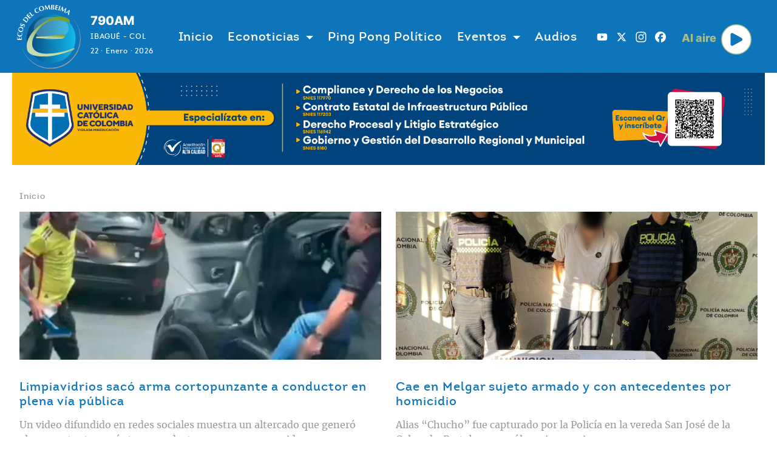

--- FILE ---
content_type: text/html; charset=UTF-8
request_url: https://www.ecosdelcombeima.com/tags/pistola
body_size: 9022
content:
<!DOCTYPE html>
<html lang="es" dir="ltr" prefix="og: https://ogp.me/ns#">
  <head>
    <meta charset="utf-8" />
<script async src="https://www.googletagmanager.com/gtag/js?id=G-3VE1RWGMXE"></script>
<script>window.dataLayer = window.dataLayer || [];function gtag(){dataLayer.push(arguments)};gtag("js", new Date());gtag("set", "developer_id.dMDhkMT", true);gtag("config", "G-3VE1RWGMXE", {"groups":"default","page_placeholder":"PLACEHOLDER_page_location"});</script>
<link rel="canonical" href="http://ecosdelcombeima.com/tags/pistola" />
<meta name="Generator" content="Drupal 10 (https://www.drupal.org)" />
<meta name="MobileOptimized" content="width" />
<meta name="HandheldFriendly" content="true" />
<meta name="viewport" content="width=device-width, initial-scale=1, shrink-to-fit=no" />
<meta http-equiv="x-ua-compatible" content="ie=edge" />
<script type='text/javascript'>
  var googletag = googletag || {};
  googletag.cmd = googletag.cmd || [];
  // Add a place to store the slot name variable.
  googletag.slots = googletag.slots || {};

  (function() {
    var useSSL = 'https:' == document.location.protocol;
    var src = (useSSL ? 'https:' : 'http:') +
      '//securepubads.g.doubleclick.net/tag/js/gpt.js';

    var gads = document.createElement('script');
    gads.async = true;
    gads.type = 'text/javascript';
    gads.src = src;
    var node = document.getElementsByTagName('script')[0];
    node.parentNode.insertBefore(gads, node);
    
  })();
</script>
<script type="text/javascript">
  googletag.cmd.push(function() {

        // Start by defining breakpoints for this ad.
      var mapping = googletag.sizeMapping()
              .addSize([640, 480], [[980, 90], [980, 120]])
            .build();
  
  googletag.slots["sobre_footer"] = googletag.defineSlot("//3796554/sobre_footer", [[980, 120], [980, 90], [0, 0]], "js-dfp-tag-sobre_footer")

    .addService(googletag.pubads())

  
  
  
        // Apply size mapping when there are breakpoints.
    .defineSizeMapping(mapping)
    ;

  });

</script>
<script type="text/javascript">
  googletag.cmd.push(function() {

        // Start by defining breakpoints for this ad.
      var mapping = googletag.sizeMapping()
              .addSize([640, 480], [[980, 90], [980, 120]])
              .addSize([0, 0], [300, 100])
            .build();
  
  googletag.slots["bajo_menu_2"] = googletag.defineSlot("//3796554/bajomenu_2", [[980, 90], [980, 120]], "js-dfp-tag-bajo_menu_2")

    .addService(googletag.pubads())

  
  
  
        // Apply size mapping when there are breakpoints.
    .defineSizeMapping(mapping)
    ;

  });

</script>
<script type="text/javascript">
  googletag.cmd.push(function() {

        // Start by defining breakpoints for this ad.
      var mapping = googletag.sizeMapping()
              .addSize([640, 480], [[980, 90], [980, 120]])
              .addSize([0, 0], [300, 100])
            .build();
  
  googletag.slots["bajo_menu_1"] = googletag.defineSlot("//3796554/bajomenu_1", [[980, 90], [980, 120]], "js-dfp-tag-bajo_menu_1")

    .addService(googletag.pubads())

  
  
  
        // Apply size mapping when there are breakpoints.
    .defineSizeMapping(mapping)
    ;

  });

</script>
<script type="text/javascript">
googletag.cmd.push(function() {

      googletag.pubads().enableAsyncRendering();
          
  googletag.enableServices();
});

</script>
<link rel="icon" href="/sites/default/files/favicon.ico" type="image/vnd.microsoft.icon" />
<script>window.a2a_config=window.a2a_config||{};a2a_config.callbacks=[];a2a_config.overlays=[];a2a_config.templates={};a2a_config.icon_color = "#0F75BB,white";

function copylink() {
  var copyText = window.location.href;
   // Copy the text inside the text field
  navigator.clipboard.writeText(copyText);
document.getElementById("tooltiptext").style.visibility = "visible"
  setTimeout(function() {
document.getElementById("tooltiptext").style.visibility = "hidden"
  },3000);
}
/*
a2a_config.callbacks.push({
    share: function(share_data) {
          //share_data.media= [node:field_main_media:entity:thumbnail:entity:uri]
          share_data.media= "[node:field_main_media:entity:field_media_image:entity:url]"
          console.log(share_data)
          return share_data
   }
})*/
//mobile
function expandshare(){
    var content = document.getElementById("sharecontent");
    if (content.style.display === "block") {
      content.style.display = "none";
    } else {
      content.style.display = "block";
    }
}
</script>
<style>.copylink, .sharecollap {
background-color:#0F75BB
}
.tooltiptext {
  visibility: hidden;
  width: 120px;
  //background-color: black;
  //color: #fff;
bottom: 60%;
margin-left: -77px;
  text-align: center;
  border-radius: 6px;
  padding: 5px 0;
  position: absolute;
  z-index: 1;
}
 .tooltiptext::after {
  content: " ";
  position: absolute;
  top: 100%; /* At the bottom of the tooltip */
  left: 50%;
  margin-left: -5px;
  border-width: 5px;
  border-style: solid;
  border-color: black transparent transparent transparent;
}
//#sharecontent{
 // display: none;
 // overflow: hidden;
//}
</style>

    <title>| ECOS INTERACTIVA</title>
    <link rel="stylesheet" media="all" href="/sites/default/files/css/css_9RDt5YBlZvGLSQQwLDJjk2jP8pR_gf7PyaPUdboXZ0Y.css?delta=0&amp;language=es&amp;theme=ecosdelcombeima_sass&amp;include=[base64]" />
<link rel="stylesheet" media="all" href="/sites/default/files/css/css_gHg9YY8iHyjc5s2yb2I3tTrL7dSlHyWL1Fpmjxl9yqQ.css?delta=1&amp;language=es&amp;theme=ecosdelcombeima_sass&amp;include=[base64]" />

    
  </head>
  <body class="layout-no-sidebars has-featured-top page-view-articulos path-tags">
    <a href="#main-content" class="visually-hidden-focusable">
      Pasar al contenido principal
    </a>
    
      <div class="dialog-off-canvas-main-canvas" data-off-canvas-main-canvas>
            
  <div id="page-wrapper">
    <div id="page">
      <header id="header" class="header" role="banner" aria-label="Site header">
                    <div class="block block-combeima block-adheader-block">
  
    
      <div class="content">
      
<div class="ad-container ad-header">
    </div>

<style>
    .block-adbajomenu-block, .block-adbajomenu2-block{
        padding: 0;
    }
</style>
    </div>
  </div>

          <div class="block block-combeima block-adheader2-block">
  
    
      <div class="content">
      
<div class="ad-container ad-header">
    </div>

<style>
    .block-adbajomenu-block, .block-adbajomenu2-block{
        padding: 0;
    }
</style>
    </div>
  </div>

          <div class="header-container container">
                        <nav class="navbar navbar-dark bg-transparent navbar-expand-lg" id="navbar-main">
                                  <div class="branding-row row">
    <a href="/" title="Inicio" rel="home" class="col navbar-brand">
              <img src="/themes/custom/ecosdelcombeima_sass/logo.svg" alt="Inicio" class="img-fluid d-inline-block align-top img-logo" />
            <!--span class="ml-2 d-none d-md-inline">ECOS INTERACTIVA</span-->
    </a>
      <div class="col header-info">
        <h5 class="dial-header">790AM</h5>
        <p class="location-header">IBAGUÉ - COL</p>
        <p class="date-header"> 22 · Enero · 2026</p>
      </div>
    </div>
<div id="block-ecosdelcombeima-sass-alaire-mobile" class="block-content-basic block block-block-content block-block-contentc2aa7d1d-89a2-441b-bb13-57ebd4ee084d">
  
    
      <div class="content">
      
            <div class="clearfix text-formatted field field--name-body field--type-text-with-summary field--label-hidden field__item"><div class="bl-alaire"><a href="/al-aire"><span>Al aire</span>&nbsp;<svg width="50" height="50" viewBox="0 0 68 68" fill="none"> <path d="M34 1C15.7746 1 1 15.7746 1 34C1 52.2254 15.7746 67 34 67C52.2254 67 67 52.2254 67 34C67 15.7746 52.2254 1 34 1Z" fill="white" /><path d="M20.9883 23.2008C20.9883 20.4599 23.8825 18.7177 26.2584 20.0263L45.852 30.8261C48.3341 32.1958 48.3341 35.8053 45.852 37.1734L26.2584 47.9732C23.8825 49.2834 20.9883 47.5397 20.9883 44.8004V23.2008Z" fill="#0F75BB" /><path d="M34 1C15.7746 1 1 15.7746 1 34C1 52.2254 15.7746 67 34 67C52.2254 67 67 52.2254 67 34C67 15.7746 52.2254 1 34 1Z" stroke="#A3BE8C" stroke-width="2" /></svg></a></div></div>
      
    </div>
  </div>


                                  <button class="navbar-toggler collapsed" type="button" data-bs-toggle="collapse" data-bs-target="#CollapsingNavbar" aria-controls="CollapsingNavbar" aria-expanded="false" aria-label="Toggle navigation"><span class="navbar-toggler-icon"></span></button>
                  <div class="collapse navbar-collapse justify-content-end" id="CollapsingNavbar">
                                        <div class="main-nav-center justify-content-center">
                        <nav role="navigation" aria-labelledby="block-ecosdelcombeima-sass-main-menu-menu" id="block-ecosdelcombeima-sass-main-menu" class="block block-menu navigation menu--main">
            
  <h2 class="visually-hidden" id="block-ecosdelcombeima-sass-main-menu-menu">Navegación principal</h2>
  

        
              <ul class="clearfix nav navbar-nav" data-component-id="bootstrap_barrio:menu_main">
                    <li class="nav-item">
                          <a href="/" class="nav-link nav-link--" data-drupal-link-system-path="&lt;front&gt;">Inicio</a>
              </li>
                <li class="nav-item menu-item--expanded dropdown">
                          <span class="nav-link dropdown-toggle nav-link-" data-bs-toggle="dropdown" aria-expanded="false" aria-haspopup="true">Econoticias</span>
                        <ul class="dropdown-menu">
                    <li class="dropdown-item">
                          <a href="/judicial" class="nav-link--judicial" data-drupal-link-system-path="articulos/Judicial">Judicial</a>
              </li>
                <li class="dropdown-item">
                          <a href="/politica" class="nav-link--politica" data-drupal-link-system-path="articulos/Política">Política</a>
              </li>
                <li class="dropdown-item">
                          <a href="/social" class="nav-link--social" data-drupal-link-system-path="articulos/Social">Social</a>
              </li>
                <li class="dropdown-item">
                          <a href="/ibague" class="nav-link--ibague" data-drupal-link-system-path="articulos/Ibagué">Ibagué</a>
              </li>
                <li class="dropdown-item">
                          <a href="/tolima" class="nav-link--tolima" data-drupal-link-system-path="articulos/Tolima">Tolima</a>
              </li>
                <li class="dropdown-item">
                          <a href="/nacional" class="nav-link--nacional" data-drupal-link-system-path="articulos/Nacional">Nacional</a>
              </li>
                <li class="dropdown-item">
                          <a href="/internacional" class="nav-link--internacional" data-drupal-link-system-path="articulos/Internacional">Internacional</a>
              </li>
                <li class="dropdown-item">
                          <a href="/economia" class="nav-link--economia" data-drupal-link-system-path="articulos/Economía">Economía</a>
              </li>
                <li class="dropdown-item">
                          <a href="/deportes" class="nav-link--deportes" data-drupal-link-system-path="articulos/Deportes">Deportes</a>
              </li>
        </ul>
  
              </li>
                <li class="nav-item">
                          <a href="/ping-pong-politico" class="nav-link nav-link--ping-pong-politico" data-drupal-link-system-path="articulos/Ping-Pong-Político">Ping Pong Político</a>
              </li>
                <li class="nav-item menu-item--expanded dropdown">
                          <span class="nav-link dropdown-toggle nav-link-" data-bs-toggle="dropdown" aria-expanded="false" aria-haspopup="true">Eventos</span>
                        <ul class="dropdown-menu">
                    <li class="dropdown-item">
                          <a href="/reinado-empresarial-del-tolima" class="nav-link--reinado-empresarial-del-tolima" data-drupal-link-system-path="articulos/Reinado-Empresarial-del-Tolima">Reinado Empresarial del Tolima</a>
              </li>
                <li class="dropdown-item">
                          <a href="/dia-del-orgullo-tolimense" class="nav-link--dia-del-orgullo-tolimense" data-drupal-link-system-path="articulos/Día-del-Orgullo-Tolimense">Día del Orgullo Tolimense</a>
              </li>
        </ul>
  
              </li>
                <li class="nav-item">
                          <a href="/audios" class="nav-link nav-link--audios" data-drupal-link-system-path="audios">Audios</a>
              </li>
        </ul>
  



  </nav>


                    </div>
                                          <div class="form-inline navbar-form justify-content-end">
                          <section class="row region region-header-form">
    <div id="block-ecosdelcombeima-sass-addtoanyfollowbuttons" class="block block-addtoany block-addtoany-follow-block">
  
    
      <div class="content">
      
<span class="a2a_kit a2a_kit_size_24 a2a_follow addtoany_list"><a target="_blank" class="a2a_button_youtube" href="https://www.youtube.com/channel/UCn7pVW3VbYfftF-APCg55eQ"></a><a target="_blank" class="a2a_button_x" href="https://twitter.com/ecosdelcombeima"></a><a target="_blank" class="a2a_button_instagram" href="https://www.instagram.com/ecosdelcombeima"></a><a target="_blank" class="a2a_button_facebook" href="https://www.facebook.com/ecosdelcombeima"></a></span>

    </div>
  </div>
<div id="block-ecosdelcombeima-sass-alaire" class="block-content-basic block block-block-content block-block-contentc2aa7d1d-89a2-441b-bb13-57ebd4ee084d">
  
    
      <div class="content">
      
            <div class="clearfix text-formatted field field--name-body field--type-text-with-summary field--label-hidden field__item"><div class="bl-alaire"><a href="/al-aire"><span>Al aire</span>&nbsp;<svg width="50" height="50" viewBox="0 0 68 68" fill="none"> <path d="M34 1C15.7746 1 1 15.7746 1 34C1 52.2254 15.7746 67 34 67C52.2254 67 67 52.2254 67 34C67 15.7746 52.2254 1 34 1Z" fill="white" /><path d="M20.9883 23.2008C20.9883 20.4599 23.8825 18.7177 26.2584 20.0263L45.852 30.8261C48.3341 32.1958 48.3341 35.8053 45.852 37.1734L26.2584 47.9732C23.8825 49.2834 20.9883 47.5397 20.9883 44.8004V23.2008Z" fill="#0F75BB" /><path d="M34 1C15.7746 1 1 15.7746 1 34C1 52.2254 15.7746 67 34 67C52.2254 67 67 52.2254 67 34C67 15.7746 52.2254 1 34 1Z" stroke="#A3BE8C" stroke-width="2" /></svg></a></div></div>
      
    </div>
  </div>

  </section>

                      </div>
                                                          </div>
                                                          </nav>
                  
      </header>
              <div class="highlighted">
          <aside class="container section clearfix" role="complementary">
              <div data-drupal-messages-fallback class="hidden"></div>


          </aside>
        </div>
                              <div class="featured-top">
            <aside class="featured-top__inner section container clearfix" role="complementary">
                <section class="row region region-featured-top">
    <div id="block-ecosdelcombeima-sass-pautabajomenu" class="block block-combeima block-adbajomenu-block">
  
    
      <div class="content">
      
<div class="ad-container ad-header">
    </div>

<style>
    .block-adbajomenu-block, .block-adbajomenu2-block{
        padding: 0;
    }
</style>
    </div>
  </div>
<div id="block-ecosdelcombeima-sass-pautabajomenu2" class="block block-combeima block-adbajomenu2-block">
  
    
      <div class="content">
      
<div class="ad-container ad-header">
        <div class="custom-ad">
        <a href="https://www.ucatolica.edu.co/portal/posgrados/?utm_source=ecosdelcombeima.com&amp;utm_medium=banner&amp;utm_campaign=difusion_combeima_nov_2025_posgr_derecho" target="_blank">
            <!--img src="https://www.ecosdelcombeima.com/sites/all/themes/ecos_theme/img/ganagana29.png" width=100%/-->
                            <div class="ad-desktop ad-img d-none d-sm-block"><img src="/sites/default/files/pauta-pictures/Banner980x120%20%282%29_1.jpg" alt="" />
</div>
                                        <div class="ad-mobile ad-img d-block d-sm-none"><img src="/sites/default/files/pauta-pictures/Banner980x120%20%282%29_2.jpg" alt="" />
</div>
                    </a>
    </div>
</div>

<style>
    .block-adbajomenu-block, .block-adbajomenu2-block{
        padding: 0;
    }
</style>
    </div>
  </div>

  </section>

            </aside>
          </div>
                    <div id="main-wrapper" class="layout-main-wrapper clearfix">
                  <div id="main" class=" container ">
  
            <div  id="dfp-bajo-menu" class="dfp-container">
              <div class="block block-dfp block-dfp-ad984bd520-5915-483f-aaaf-98c3961f33d0">
  
    
      <div class="content">
      <div id="js-dfp-tag-bajo_menu_1">
        <script type="text/javascript">
            googletag.cmd.push(function() {
                googletag.display('js-dfp-tag-bajo_menu_1');
            });
    
    </script>
</div>

    </div>
  </div>
   
              <div class="block block-dfp block-dfp-ad49dce936-abaa-4c4c-952b-45e2d21cb550">
  
    
      <div class="content">
      <div id="js-dfp-tag-bajo_menu_2">
        <script type="text/javascript">
            googletag.cmd.push(function() {
                googletag.display('js-dfp-tag-bajo_menu_2');
            });
    
    </script>
</div>

    </div>
  </div>
   
            </div>
  
              <div id="block-ecosdelcombeima-sass-breadcrumbs" class="block block-system block-system-breadcrumb-block">
  
    
      <div class="content">
      
  <nav role="navigation" aria-label="breadcrumb" style="">
  <ol class="breadcrumb">
            <li class="breadcrumb-item">
        <a href="/">Inicio</a>
      </li>
        </ol>
</nav>


    </div>
  </div>


            <div class="row row-offcanvas row-offcanvas-left clearfix">
                <main class="main-content col" id="content" role="main">
                  <section class="section">
                    <a href="#main-content" id="main-content" tabindex="-1"></a>
                      <div id="block-ecosdelcombeima-sass-content" class="block block-system block-system-main-block">
  
    
      <div class="content">
      <div class="views-element-container"><div class="view view-articulos view-id-articulos view-display-id-page_2 js-view-dom-id-f8f9fcb4cf45016ab094e23f3b31277104ee4d16bcd3b2723d3bd04d9b6aa59d">
  
    
      
      <div class="view-content row">
          <div class=" col-lg-6 views-row">
      
  
    <article data-history-node-id="172924" class="node node--type-article node--view-mode-teaser clearfix">  
          <div class="mtype-image"><a href="/judicial/nota-172924-limpiavidrios-saco-arma-cortopunzante-conductor-en-plena-publica"> 
  <div class="field field--name-field-main-media field--type-entity-reference field--label-visually_hidden">
    <div class="field__label visually-hidden">Contenido multimedia principal</div>
              <div class="field__item">  <img loading="lazy" src="/sites/default/files/styles/card/public/2025-09/intolerancia.jpg?itok=fZ1rGyL5" width="656" height="369" alt="Personas" class="image-style-card" />


</div>
          </div>
   </a></div>
      <h2 class="node__title">
        <a href="/judicial/nota-172924-limpiavidrios-saco-arma-cortopunzante-conductor-en-plena-publica">
            <span class="field field--name-title field--type-string field--label-hidden">Limpiavidrios sacó arma cortopunzante a conductor en plena vía pública</span>

        </a>
      </h2>
    <a href="/judicial/nota-172924-limpiavidrios-saco-arma-cortopunzante-conductor-en-plena-publica">
      <div class="teaserbody"> 
                                Un video difundido en redes sociales muestra un altercado que generó alarma entre transeúntes y conductores en una concurrida zona. 
                </div>
    </a>
  </article>
  
  </div>
    <div class=" col-lg-6 views-row">
      
  
    <article data-history-node-id="171689" class="node node--type-article node--view-mode-teaser clearfix">  
          <div class="mtype-image"><a href="/judicial/nota-171689-cae-en-melgar-sujeto-armado-y-con-antecedentes-por-homicidio"> 
  <div class="field field--name-field-main-media field--type-entity-reference field--label-visually_hidden">
    <div class="field__label visually-hidden">Contenido multimedia principal</div>
              <div class="field__item">  <img loading="lazy" src="/sites/default/files/styles/card/public/2025-07/5_cae_en_melgar_sujeto_armado_y_con_antecedentes_por_homicidio.jpeg?itok=B8CFFmlt" width="656" height="467" alt="Captura " class="image-style-card" />


</div>
          </div>
   </a></div>
      <h2 class="node__title">
        <a href="/judicial/nota-171689-cae-en-melgar-sujeto-armado-y-con-antecedentes-por-homicidio">
            <span class="field field--name-title field--type-string field--label-hidden">Cae en Melgar sujeto armado y con antecedentes por homicidio</span>

        </a>
      </h2>
    <a href="/judicial/nota-171689-cae-en-melgar-sujeto-armado-y-con-antecedentes-por-homicidio">
      <div class="teaserbody"> 
                                Alias “Chucho” fue capturado por la Policía en la vereda San José de la Colorada. Portaba un revólver sin permiso. 
                </div>
    </a>
  </article>
  
  </div>
    <div class=" col-lg-6 views-row">
      
  
    <article data-history-node-id="171001" class="node node--type-article node--view-mode-teaser clearfix">  
          <div class="mtype-image"><a href="/judicial/nota-171001-tres-capturados-en-chaparral-tras-detonaciones-de-un-arma-de-fuego-en-plena"> 
  <div class="field field--name-field-main-media field--type-entity-reference field--label-visually_hidden">
    <div class="field__label visually-hidden">Contenido multimedia principal</div>
              <div class="field__item">  <img loading="lazy" src="/sites/default/files/styles/card/public/2025-07/sisas_36.png?itok=YWTZRECI" width="656" height="416" alt="Captura " class="image-style-card" />


</div>
          </div>
   </a></div>
      <h2 class="node__title">
        <a href="/judicial/nota-171001-tres-capturados-en-chaparral-tras-detonaciones-de-un-arma-de-fuego-en-plena">
            <span class="field field--name-title field--type-string field--label-hidden">Tres capturados en Chaparral tras detonaciones de un arma de fuego en plena vía pública</span>

        </a>
      </h2>
    <a href="/judicial/nota-171001-tres-capturados-en-chaparral-tras-detonaciones-de-un-arma-de-fuego-en-plena">
      <div class="teaserbody"> 
                                Los presuntos delincuentes fueron capturados en flagrancia y dejados a disposición de la Fiscalía. 
                </div>
    </a>
  </article>
  
  </div>
    <div class=" col-lg-6 views-row">
      
  
    <article data-history-node-id="170388" class="node node--type-article node--view-mode-teaser clearfix">  
          <div class="mtype-image"><a href="/judicial/nota-170388-capturan-dos-hombres-armados-y-con-droga-en-el-bosque"> 
  <div class="field field--name-field-main-media field--type-entity-reference field--label-visually_hidden">
    <div class="field__label visually-hidden">Contenido multimedia principal</div>
              <div class="field__item">  <img loading="lazy" src="/sites/default/files/styles/card/public/2025-06/capturan_a_dos_hombres_armados_y_con_droga_en_el_bosque.jpg?itok=RDYhkwOh" width="656" height="488" alt="Captura " class="image-style-card" />


</div>
          </div>
   </a></div>
      <h2 class="node__title">
        <a href="/judicial/nota-170388-capturan-dos-hombres-armados-y-con-droga-en-el-bosque">
            <span class="field field--name-title field--type-string field--label-hidden">Capturan a dos hombres armados y con droga en El Bosque</span>

        </a>
      </h2>
    <a href="/judicial/nota-170388-capturan-dos-hombres-armados-y-con-droga-en-el-bosque">
      <div class="teaserbody"> 
                                Durante un operativo de registro, la Policía sorprendió a los sujetos con una pistola, munición de distintos calibres y varias dosis de “tussy”. 
                </div>
    </a>
  </article>
  
  </div>
    <div class=" col-lg-6 views-row">
      
  
    <article data-history-node-id="62514" class="node node--type-article node--view-mode-teaser clearfix">  
          <div class="mtype-image"><a href="/judicial/nota-204492-ibague-por-evitar-un-reten-dos-hombres-en-moto-atacaron-bala-dos-policia-en-el"> 
  <div class="field field--name-field-main-media field--type-entity-reference field--label-visually_hidden">
    <div class="field__label visually-hidden">Contenido multimedia principal</div>
              <div class="field__item">  <img loading="lazy" src="/sites/default/files/styles/card/public/policia_2_0.jpg?itok=0S-cBzDH" width="656" height="437" class="image-style-card" />


</div>
          </div>
   </a></div>
      <h2 class="node__title">
        <a href="/judicial/nota-204492-ibague-por-evitar-un-reten-dos-hombres-en-moto-atacaron-bala-dos-policia-en-el">
            <span class="field field--name-title field--type-string field--label-hidden">Ibagué: por evitar un retén dos hombres en moto atacaron a bala dos policía en el barrio San Antonio</span>

        </a>
      </h2>
    <a href="/judicial/nota-204492-ibague-por-evitar-un-reten-dos-hombres-en-moto-atacaron-bala-dos-policia-en-el">
      <div class="teaserbody"> 
                                Los agresores intentaron escapar pero fueron capturados minutos más tarde. 
                </div>
    </a>
  </article>
  
  </div>

    </div>
  
          </div>
</div>

    </div>
  </div>
<div id="block-ecosdelcombeima-sass-dfptagsobrefooter" class="block block-dfp block-dfp-adf46a05b2-21f9-4641-b724-af21eca7cfc9">
  
    
      <div class="content">
      <div id="js-dfp-tag-sobre_footer">
        <script type="text/javascript">
            googletag.cmd.push(function() {
                googletag.display('js-dfp-tag-sobre_footer');
            });
    
    </script>
</div>

    </div>
  </div>


                  </section>
                </main>
                                        </div>
          </div>
              </div>
            <footer class="site-footer">
                  <div class="container">
                          <div class="site-footer__top clearfix">
                  <section class="row region region-footer-first">
    <div id="block-ecosdelcombeima-sass-footerlogo" class="block-content-basic block block-block-content block-block-contente7d37f5f-ff47-4bd6-a272-ade94d6c71d1">
  
    
      <div class="content">
      
            <div class="clearfix text-formatted field field--name-body field--type-text-with-summary field--label-hidden field__item"><img class="logo-ecos-footer" src="/sites/default/files/inline-images/logo-inter-neg.png" data-entity-uuid="88430aa2-7896-4c26-843b-c2afbccdfa24" data-entity-type="file" width="300" height="351" loading="lazy"></div>
      
    </div>
  </div>

  </section>

                  <section class="row region region-footer-second">
    <nav role="navigation" aria-labelledby="block-ecosdelcombeima-sass-piedepagina-menu" id="block-ecosdelcombeima-sass-piedepagina" class="block block-menu navigation menu--footer">
            
  <h2 class="visually-hidden" id="block-ecosdelcombeima-sass-piedepagina-menu">Pie de página</h2>
  

        
              <ul class="clearfix nav flex-row" data-component-id="bootstrap_barrio:menu_columns">
                    <li class="nav-item">
                <a href="/nosotros" class="nav-link nav-link--nosotros" data-drupal-link-system-path="nosotros">Nosotros</a>
              </li>
                <li class="nav-item">
                <a href="/contacto" class="nav-link nav-link--contacto" data-drupal-link-system-path="node/27">Contáctenos</a>
              </li>
                <li class="nav-item">
                <a href="/tarifas" class="nav-link nav-link--tarifas" data-drupal-link-system-path="tarifas">Tarifas</a>
              </li>
        </ul>
  



  </nav>

  </section>

                  <section class="row region region-footer-third">
    <div id="block-ecosdelcombeima-sass-addtoanyfollowbuttons-2" class="block block-addtoany block-addtoany-follow-block">
  
    
      <div class="content">
      
<span class="a2a_kit a2a_kit_size_24 a2a_follow addtoany_list"><a target="_blank" class="a2a_button_youtube" href="https://www.youtube.com/channel/UCn7pVW3VbYfftF-APCg55eQ"></a><a target="_blank" class="a2a_button_x" href="https://twitter.com/ecosdelcombeima"></a><a target="_blank" class="a2a_button_instagram" href="https://www.instagram.com/ecosdelcombeima"></a><a target="_blank" class="a2a_button_facebook" href="https://www.facebook.com/ecosdelcombeima"></a></span>

    </div>
  </div>

  </section>

              </div>
                                      <div class="site-footer__bottom">
                  <section class="row region region-footer-fourth">
    <div id="block-ecosdelcombeima-sass-footertext" class="block-content-basic block block-block-content block-block-contentfce16ab0-a864-46f2-898b-95fdfc7589d8">
  
    
      <div class="content">
      
            <div class="clearfix text-formatted field field--name-body field--type-text-with-summary field--label-hidden field__item"><p class="footer-text">© Emisora Ecos del Combeima, La Emisora con Identidad Regional 2023 All rights reserved / Carrera 8 No 57 - 29 Edificio ACQUA WTC Oficinas 1110 - 1111&nbsp;&nbsp;<br>Teléfonos: (608) 2691631 - 3183585252 | info@ecosdelcombeima.com Ibagué - Tolima. TODOS LOS DERECHOS RESERVADOS</p></div>
      
    </div>
  </div>

  </section>

              </div>
                      </div>
            <div class="block block-combeima block-adfooter-block">
  
    
      <div class="content">
      
<div class="ad-container ad-footer">
        <div class="custom-ad">
        <a href="https://www.proyectamosyedificamos.com/proyecto/venta/22/fr-condominio" target="_blank">
            <!--img src="https://www.ecosdelcombeima.com/sites/all/themes/ecos_theme/img/ganagana29.png" width=100%/-->
                                        <div class="ad-mobile ad-img d-block d-sm-none"><img src="/sites/default/files/pauta-pictures/1271x238%20%282%29%20FOSTER.jpg" alt="" />
</div>
                    </a>
    </div>
</div>

<style>
    .block-adbajomenu-block, .block-adbajomenu2-block{
        padding: 0;
    }
</style>
    </div>
  </div>

              </footer>
    </div>
  </div>
  
  </div>

    
    <script type="application/json" data-drupal-selector="drupal-settings-json">{"path":{"baseUrl":"\/","pathPrefix":"","currentPath":"tags\/pistola","currentPathIsAdmin":false,"isFront":false,"currentLanguage":"es"},"pluralDelimiter":"\u0003","suppressDeprecationErrors":true,"ajaxPageState":{"libraries":"[base64]","theme":"ecosdelcombeima_sass","theme_token":null},"ajaxTrustedUrl":[],"google_analytics":{"account":"G-3VE1RWGMXE","trackOutbound":true,"trackMailto":true,"trackTel":true,"trackDownload":true,"trackDownloadExtensions":"7z|aac|arc|arj|asf|asx|avi|bin|csv|doc(x|m)?|dot(x|m)?|exe|flv|gif|gz|gzip|hqx|jar|jpe?g|js|mp(2|3|4|e?g)|mov(ie)?|msi|msp|pdf|phps|png|ppt(x|m)?|pot(x|m)?|pps(x|m)?|ppam|sld(x|m)?|thmx|qtm?|ra(m|r)?|sea|sit|tar|tgz|torrent|txt|wav|wma|wmv|wpd|xls(x|m|b)?|xlt(x|m)|xlam|xml|z|zip"},"views":{"ajax_path":"\/views\/ajax","ajaxViews":{"views_dom_id:f8f9fcb4cf45016ab094e23f3b31277104ee4d16bcd3b2723d3bd04d9b6aa59d":{"view_name":"articulos","view_display_id":"page_2","view_args":"pistola","view_path":"\/tags\/pistola","view_base_path":"tags\/%","view_dom_id":"f8f9fcb4cf45016ab094e23f3b31277104ee4d16bcd3b2723d3bd04d9b6aa59d","pager_element":0}}},"user":{"uid":0,"permissionsHash":"10173cb00296f1ecc81112d4b1476de88c474ec104a0aceb7dcf9d31eb5211f2"}}</script>
<script src="/themes/custom/ecosdelcombeima_sass/js/popper.min.js?v=10.5.1"></script>
<script src="/themes/custom/ecosdelcombeima_sass/js/bootstrap.min.js?v=10.5.1"></script>
<script src="/core/assets/vendor/jquery/jquery.min.js?v=3.7.1"></script>
<script src="/core/assets/vendor/once/once.min.js?v=1.0.1"></script>
<script src="/sites/default/files/languages/es_szbFM_aDQResaGlWmRZtEa3wtg2JDIM-3by35OxBfEQ.js?t95w87"></script>
<script src="/core/misc/drupalSettingsLoader.js?v=10.5.1"></script>
<script src="/core/misc/drupal.js?v=10.5.1"></script>
<script src="/core/misc/drupal.init.js?v=10.5.1"></script>
<script src="/core/misc/debounce.js?v=10.5.1"></script>
<script src="/modules/contrib/blazy/js/dblazy.min.js?t95w87"></script>
<script src="/modules/contrib/blazy/js/plugin/blazy.once.min.js?t95w87"></script>
<script src="/modules/contrib/blazy/js/plugin/blazy.sanitizer.min.js?t95w87"></script>
<script src="/modules/contrib/blazy/js/plugin/blazy.dom.min.js?t95w87"></script>
<script src="/modules/contrib/blazy/js/base/blazy.base.min.js?t95w87"></script>
<script src="/modules/contrib/blazy/js/plugin/blazy.dataset.min.js?t95w87"></script>
<script src="/modules/contrib/blazy/js/plugin/blazy.viewport.min.js?t95w87"></script>
<script src="/modules/contrib/blazy/js/plugin/blazy.xlazy.min.js?t95w87"></script>
<script src="/modules/contrib/blazy/js/plugin/blazy.observer.min.js?t95w87"></script>
<script src="/modules/contrib/blazy/js/base/io/bio.min.js?t95w87"></script>
<script src="/modules/contrib/blazy/js/base/io/bio.media.min.js?t95w87"></script>
<script src="/modules/contrib/blazy/js/base/blazy.drupal.min.js?t95w87"></script>
<script src="/modules/contrib/blazy/js/blazy.compat.min.js?t95w87"></script>
<script src="/core/assets/vendor/tabbable/index.umd.min.js?v=6.2.0"></script>
<script src="https://static.addtoany.com/menu/page.js" defer></script>
<script src="/modules/contrib/addtoany/js/addtoany.js?v=10.5.1"></script>
<script src="/core/misc/progress.js?v=10.5.1"></script>
<script src="/core/assets/vendor/loadjs/loadjs.min.js?v=4.3.0"></script>
<script src="/core/misc/announce.js?v=10.5.1"></script>
<script src="/core/misc/message.js?v=10.5.1"></script>
<script src="/themes/contrib/bootstrap_barrio/js/messages.js?t95w87"></script>
<script src="/core/misc/ajax.js?v=10.5.1"></script>
<script src="/modules/contrib/blazy/js/base/io/bio.ajax.min.js?t95w87"></script>
<script src="/themes/custom/ecosdelcombeima_sass/js/barrio.js?v=10.5.1"></script>
<script src="/themes/custom/ecosdelcombeima_sass/js/custom.js?v=10.5.1"></script>
<script src="/modules/contrib/google_analytics/js/google_analytics.js?v=10.5.1"></script>
<script src="/core/misc/jquery.form.js?v=4.3.0"></script>
<script src="/core/modules/views/js/base.js?v=10.5.1"></script>
<script src="/core/modules/views/js/ajax_view.js?v=10.5.1"></script>

  </body>
</html>


--- FILE ---
content_type: text/html; charset=utf-8
request_url: https://www.google.com/recaptcha/api2/aframe
body_size: 268
content:
<!DOCTYPE HTML><html><head><meta http-equiv="content-type" content="text/html; charset=UTF-8"></head><body><script nonce="E7TN4VjO_hBo0saC6GIRbQ">/** Anti-fraud and anti-abuse applications only. See google.com/recaptcha */ try{var clients={'sodar':'https://pagead2.googlesyndication.com/pagead/sodar?'};window.addEventListener("message",function(a){try{if(a.source===window.parent){var b=JSON.parse(a.data);var c=clients[b['id']];if(c){var d=document.createElement('img');d.src=c+b['params']+'&rc='+(localStorage.getItem("rc::a")?sessionStorage.getItem("rc::b"):"");window.document.body.appendChild(d);sessionStorage.setItem("rc::e",parseInt(sessionStorage.getItem("rc::e")||0)+1);localStorage.setItem("rc::h",'1769073771579');}}}catch(b){}});window.parent.postMessage("_grecaptcha_ready", "*");}catch(b){}</script></body></html>

--- FILE ---
content_type: text/css
request_url: https://www.ecosdelcombeima.com/sites/default/files/css/css_gHg9YY8iHyjc5s2yb2I3tTrL7dSlHyWL1Fpmjxl9yqQ.css?delta=1&language=es&theme=ecosdelcombeima_sass&include=eJyNz00OAiEMBeALMXAkUqAipj8TCiqeXuO40o2b5iXve4tCKUNBVoBP8KeuMlwieKyQwNAl1WGjwx4T9N40MJpBRYvU6nn89qIFXdaOISvvKijD_LfattQRSu6T0x-YUWbMSpPF_uUMTQ5b-tyBPFzg7jCrFaTXPGFjiAZmoZImoM3GoibV2bKBfLx_bXiz8L6etUzCJ0NqeRU
body_size: 48698
content:
/* @license GPL-2.0-or-later https://www.drupal.org/licensing/faq */
.node__content{font-size:1.071em;margin-top:10px;}.node--view-mode-teaser{border-bottom:1px solid #d3d7d9;margin-bottom:30px;padding-bottom:15px;}.node--view-mode-teaser h2{margin-top:0;padding-top:0.5em;}.node--view-mode-teaser h2 a{color:#181818;}.node--view-mode-teaser.node--sticky{background:#f9f9f9;background:rgba(0,0,0,0.024);border:1px solid #d3d7d9;padding:0 15px 15px;}.node--view-mode-teaser .node__content{clear:none;font-size:1em;line-height:1.6;}.node__meta{font-size:0.857em;color:#68696b;margin-bottom:-5px;}.node__meta .field--name-field-user-picture img{float:left;margin:1px 20px 0 0;}[dir="rtl"] .node__meta .field--name-field-user-picture img{float:right;margin-left:20px;margin-right:0;}.node__links{text-align:right;font-size:0.93em;}[dir="rtl"] .node__links{text-align:left;}.node--unpublished{padding:20px 15px 0;}.node--unpublished .comment-text .comment-arrow{border-left:1px solid #fff4f4;border-right:1px solid #fff4f4;}
.alert-success{color:white;background-color:#00c851;border-color:#007e33;}.alert-warning{color:white;background-color:#ffbb33;border-color:#ff8800;}.alert-danger{color:white;background-color:#ff4444;border-color:#cc0000;}.alert-dismissible .btn-close{opacity:0.6;}
.breadcrumb{font-size:0.929em;}
.teaser{position:relative;padding-block-end:var(--sp1-5);}.teaser::after{position:absolute;inset-block-end:0;width:var(--sp3);height:0;content:"";border-top:solid 2px var(--color--gray-95);}@media (min-width:62.5rem){.teaser{padding-block-end:var(--sp3);}}.teaser__content{display:grid;grid-auto-rows:max-content;gap:var(--sp);}.teaser__content .field:not(:last-child){margin-block-end:0;}@media (min-width:62.5rem){.teaser__content{gap:var(--sp2);}}.teaser__image{flex-shrink:0;margin:0;}.teaser__image:empty{display:none;}.teaser__image:empty + .teaser__title{flex-basis:auto;}.teaser__image a{display:block;}.teaser__image img{width:var(--sp3-5);height:var(--sp3-5);object-fit:cover;border-radius:50%;}@media (min-width:62.5rem){.teaser__image img{width:var(--grid-col-width);height:var(--grid-col-width);}}@media (min-width:62.5rem){.teaser__image{position:absolute;inset-block-start:0;inset-inline-start:calc(-1 * ((var(--grid-col-width) + var(--grid-gap))));margin:0;}}.teaser__meta{margin-block-end:var(--sp);}.teaser__title{margin-block:0;flex-basis:calc(100% - var(--sp4-5));color:var(--color-text-neutral-loud);font-size:1.5rem;line-height:var(--line-height-base);}@media (min-width:62.5rem){.teaser__title{flex-basis:auto;font-size:var(--sp2);line-height:var(--sp3);}}.teaser__top{display:flex;flex-wrap:nowrap;align-items:center;margin:0;gap:var(--sp1);margin-block-end:var(--sp1);}@media (min-width:62.5rem){.teaser__top{position:relative;}}
#dfp-mod1{display:block !important;}#dfp-mod2{display:block !important;}#dfp-mod3{display:block !important;}.dfp-container{background:none !important;}
:root,[data-bs-theme=light]{--bs-blue:#0d6efd;--bs-indigo:#6610f2;--bs-purple:#6f42c1;--bs-pink:#d63384;--bs-red:#BF616A;--bs-orange:#fd7e14;--bs-yellow:#EBCB8B;--bs-green:#A3BE8C;--bs-teal:#20c997;--bs-cyan:#17a2b8;--bs-black:#000;--bs-white:#fff;--bs-gray:#6c757d;--bs-gray-dark:#535353;--bs-gray-100:#9C9B9B;--bs-gray-200:#e9ecef;--bs-gray-300:#dee2e6;--bs-gray-400:#7D7D7D;--bs-gray-500:#adb5bd;--bs-gray-600:#6c757d;--bs-gray-700:#495057;--bs-gray-800:#535353;--bs-gray-900:#212529;--bs-primary:#202641;--bs-secondary:#0F75BB;--bs-success:#A3BE8C;--bs-info:#17a2b8;--bs-warning:#EBCB8B;--bs-danger:#BF616A;--bs-light:#9C9B9B;--bs-dark:#535353;--bs-primary-rgb:32,38,65;--bs-secondary-rgb:15,117,187;--bs-success-rgb:163,190,140;--bs-info-rgb:23,162,184;--bs-warning-rgb:235,203,139;--bs-danger-rgb:191,97,106;--bs-light-rgb:156,155,155;--bs-dark-rgb:83,83,83;--bs-primary-text-emphasis:#052c65;--bs-secondary-text-emphasis:#2b2f32;--bs-success-text-emphasis:#414c38;--bs-info-text-emphasis:#09414a;--bs-warning-text-emphasis:#5e5138;--bs-danger-text-emphasis:#4c272a;--bs-light-text-emphasis:#495057;--bs-dark-text-emphasis:#495057;--bs-primary-bg-subtle:#cfe2ff;--bs-secondary-bg-subtle:#e2e3e5;--bs-success-bg-subtle:#edf2e8;--bs-info-bg-subtle:#d1ecf1;--bs-warning-bg-subtle:#fbf5e8;--bs-danger-bg-subtle:#f2dfe1;--bs-light-bg-subtle:#cecdcd;--bs-dark-bg-subtle:#7D7D7D;--bs-primary-border-subtle:#9ec5fe;--bs-secondary-border-subtle:#c4c8cb;--bs-success-border-subtle:#dae5d1;--bs-info-border-subtle:#a2dae3;--bs-warning-border-subtle:#f7ead1;--bs-danger-border-subtle:#e5c0c3;--bs-light-border-subtle:#e9ecef;--bs-dark-border-subtle:#adb5bd;--bs-white-rgb:255,255,255;--bs-black-rgb:0,0,0;--bs-font-sans-serif:"Regular";--bs-font-monospace:"Regular";--bs-gradient:linear-gradient(180deg,rgba(255,255,255,0.15),rgba(255,255,255,0));--bs-body-font-family:"Regular";--bs-body-font-size:1rem;--bs-body-font-weight:normal;--bs-body-line-height:1.5;--bs-body-color:#535353;--bs-body-color-rgb:83,83,83;--bs-body-bg:#fff;--bs-body-bg-rgb:255,255,255;--bs-emphasis-color:#000;--bs-emphasis-color-rgb:0,0,0;--bs-secondary-color:rgba(83,83,83,0.75);--bs-secondary-color-rgb:83,83,83;--bs-secondary-bg:#e9ecef;--bs-secondary-bg-rgb:233,236,239;--bs-tertiary-color:rgba(83,83,83,0.5);--bs-tertiary-color-rgb:83,83,83;--bs-tertiary-bg:#9C9B9B;--bs-tertiary-bg-rgb:156,155,155;--bs-heading-color:inherit;--bs-link-color:#202641;--bs-link-color-rgb:32,38,65;--bs-link-decoration:none;--bs-link-hover-color:#0c0e18;--bs-link-hover-color-rgb:12,14,24;--bs-link-hover-decoration:underline;--bs-code-color:#d63384;--bs-highlight-bg:#fbf5e8;--bs-border-width:1px;--bs-border-style:solid;--bs-border-color:#dee2e6;--bs-border-color-translucent:rgba(0,0,0,0.175);--bs-border-radius:0.375rem;--bs-border-radius-sm:0.25rem;--bs-border-radius-lg:0.5rem;--bs-border-radius-xl:1rem;--bs-border-radius-xxl:2rem;--bs-border-radius-2xl:var(--bs-border-radius-xxl);--bs-border-radius-pill:50rem;--bs-box-shadow:0 0.5rem 1rem rgba(0,0,0,0.15);--bs-box-shadow-sm:0 0.125rem 0.25rem rgba(0,0,0,0.075);--bs-box-shadow-lg:0 1rem 3rem rgba(0,0,0,0.175);--bs-box-shadow-inset:inset 0 1px 2px rgba(0,0,0,0.075);--bs-focus-ring-width:0.25rem;--bs-focus-ring-opacity:0.25;--bs-focus-ring-color:rgba(13,110,253,0.25);--bs-form-valid-color:#A3BE8C;--bs-form-valid-border-color:#A3BE8C;--bs-form-invalid-color:#BF616A;--bs-form-invalid-border-color:#BF616A;}[data-bs-theme=dark]{color-scheme:dark;--bs-body-color:#adb5bd;--bs-body-color-rgb:173,181,189;--bs-body-bg:#212529;--bs-body-bg-rgb:33,37,41;--bs-emphasis-color:#fff;--bs-emphasis-color-rgb:255,255,255;--bs-secondary-color:rgba(173,181,189,0.75);--bs-secondary-color-rgb:173,181,189;--bs-secondary-bg:#535353;--bs-secondary-bg-rgb:83,83,83;--bs-tertiary-color:rgba(173,181,189,0.5);--bs-tertiary-color-rgb:173,181,189;--bs-tertiary-bg:#3a3c3e;--bs-tertiary-bg-rgb:58,60,62;--bs-primary-text-emphasis:#6ea8fe;--bs-secondary-text-emphasis:#a7acb1;--bs-success-text-emphasis:#c8d8ba;--bs-info-text-emphasis:#74c7d4;--bs-warning-text-emphasis:#f3e0b9;--bs-danger-text-emphasis:#d9a0a6;--bs-light-text-emphasis:#9C9B9B;--bs-dark-text-emphasis:#dee2e6;--bs-primary-bg-subtle:#031633;--bs-secondary-bg-subtle:#161719;--bs-success-bg-subtle:#21261c;--bs-info-bg-subtle:#052025;--bs-warning-bg-subtle:#2f291c;--bs-danger-bg-subtle:#261315;--bs-light-bg-subtle:#535353;--bs-dark-bg-subtle:#2a2a2a;--bs-primary-border-subtle:#084298;--bs-secondary-border-subtle:#41464b;--bs-success-border-subtle:#627254;--bs-info-border-subtle:#0e616e;--bs-warning-border-subtle:#8d7a53;--bs-danger-border-subtle:#733a40;--bs-light-border-subtle:#495057;--bs-dark-border-subtle:#535353;--bs-heading-color:inherit;--bs-link-color:#6ea8fe;--bs-link-hover-color:#8bb9fe;--bs-link-color-rgb:110,168,254;--bs-link-hover-color-rgb:139,185,254;--bs-code-color:#e685b5;--bs-border-color:#495057;--bs-border-color-translucent:rgba(255,255,255,0.15);--bs-form-valid-color:#c8d8ba;--bs-form-valid-border-color:#c8d8ba;--bs-form-invalid-color:#d9a0a6;--bs-form-invalid-border-color:#d9a0a6;}*,*::before,*::after{-webkit-box-sizing:border-box;box-sizing:border-box;}@media (prefers-reduced-motion:no-preference){:root{scroll-behavior:smooth;}}body{margin:0;font-family:var(--bs-body-font-family);font-size:var(--bs-body-font-size);font-weight:var(--bs-body-font-weight);line-height:var(--bs-body-line-height);color:var(--bs-body-color);text-align:var(--bs-body-text-align);background-color:var(--bs-body-bg);-webkit-text-size-adjust:100%;-webkit-tap-highlight-color:rgba(0,0,0,0);}hr{margin:1rem 0;color:inherit;border:0;border-top:var(--bs-border-width) solid;opacity:0.25;}h6,.h6,h5,.h5,h4,.h4,h3,.h3,h2,.h2,h1,.h1{margin-top:0;margin-bottom:0.5rem;font-weight:500;line-height:1.2;color:var(--bs-heading-color);}h1,.h1{font-size:calc(1.375rem + 1.5vw);}@media (min-width:75rem){h1,.h1{font-size:2.5rem;}}h2,.h2{font-size:calc(1.325rem + 0.9vw);}@media (min-width:75rem){h2,.h2{font-size:2rem;}}h3,.h3{font-size:calc(1.3rem + 0.6vw);}@media (min-width:75rem){h3,.h3{font-size:1.75rem;}}h4,.h4{font-size:calc(1.275rem + 0.3vw);}@media (min-width:75rem){h4,.h4{font-size:1.5rem;}}h5,.h5{font-size:1.25rem;}h6,.h6{font-size:1rem;}p{margin-top:0;margin-bottom:1rem;}abbr[title]{-webkit-text-decoration:underline dotted;text-decoration:underline dotted;cursor:help;text-decoration-skip-ink:none;}address{margin-bottom:1rem;font-style:normal;line-height:inherit;}ol,ul{padding-left:2rem;}ol,ul,dl{margin-top:0;margin-bottom:1rem;}ol ol,ul ul,ol ul,ul ol{margin-bottom:0;}dt{font-weight:bold;}dd{margin-bottom:0.5rem;margin-left:0;}blockquote{margin:0 0 1rem;}b,strong{font-weight:bolder;}small,.small{font-size:0.875em;}mark,.mark{padding:0.1875em;background-color:var(--bs-highlight-bg);}sub,sup{position:relative;font-size:0.75em;line-height:0;vertical-align:baseline;}sub{bottom:-0.25em;}sup{top:-0.5em;}a{color:rgba(var(--bs-link-color-rgb),var(--bs-link-opacity,1));text-decoration:none;}a:hover{--bs-link-color-rgb:var(--bs-link-hover-color-rgb);text-decoration:underline;}a:not([href]):not([class]),a:not([href]):not([class]):hover{color:inherit;text-decoration:none;}pre,code,kbd,samp{font-family:var(--bs-font-monospace);font-size:1em;}pre{display:block;margin-top:0;margin-bottom:1rem;overflow:auto;font-size:0.875em;}pre code{font-size:inherit;color:inherit;word-break:normal;}code{font-size:0.875em;color:var(--bs-code-color);word-wrap:break-word;}a > code{color:inherit;}kbd{padding:0.1875rem 0.375rem;font-size:0.875em;color:var(--bs-body-bg);background-color:var(--bs-body-color);border-radius:0.25rem;}kbd kbd{padding:0;font-size:1em;}figure{margin:0 0 1rem;}img,svg{vertical-align:middle;}table{caption-side:bottom;border-collapse:collapse;}caption{padding-top:0.5rem;padding-bottom:0.5rem;color:var(--bs-secondary-color);text-align:left;}th{text-align:inherit;text-align:-webkit-match-parent;}thead,tbody,tfoot,tr,td,th{border-color:inherit;border-style:solid;border-width:0;}label{display:inline-block;}button{border-radius:0;}button:focus:not(:focus-visible){outline:0;}input,button,select,optgroup,textarea{margin:0;font-family:inherit;font-size:inherit;line-height:inherit;}button,select{text-transform:none;}[role=button]{cursor:pointer;}select{word-wrap:normal;}select:disabled{opacity:1;}[list]:not([type=date]):not([type=datetime-local]):not([type=month]):not([type=week]):not([type=time])::-webkit-calendar-picker-indicator{display:none !important;}button,[type=button],[type=reset],[type=submit]{-webkit-appearance:button;}button:not(:disabled),[type=button]:not(:disabled),[type=reset]:not(:disabled),[type=submit]:not(:disabled){cursor:pointer;}::-moz-focus-inner{padding:0;border-style:none;}textarea{resize:vertical;}fieldset{min-width:0;padding:0;margin:0;border:0;}legend{float:left;width:100%;padding:0;margin-bottom:0.5rem;font-size:calc(1.275rem + 0.3vw);line-height:inherit;}@media (min-width:75rem){legend{font-size:1.5rem;}}legend + *{clear:left;}::-webkit-datetime-edit-fields-wrapper,::-webkit-datetime-edit-text,::-webkit-datetime-edit-minute,::-webkit-datetime-edit-hour-field,::-webkit-datetime-edit-day-field,::-webkit-datetime-edit-month-field,::-webkit-datetime-edit-year-field{padding:0;}::-webkit-inner-spin-button{height:auto;}[type=search]{outline-offset:-2px;-webkit-appearance:textfield;}::-webkit-search-decoration{-webkit-appearance:none;}::-webkit-color-swatch-wrapper{padding:0;}::file-selector-button{font:inherit;-webkit-appearance:button;}output{display:inline-block;}iframe{border:0;}summary{display:list-item;cursor:pointer;}progress{vertical-align:baseline;}[hidden]{display:none !important;}.lead{font-size:1.25rem;font-weight:300;}.display-1{font-size:calc(1.625rem + 4.5vw);font-weight:300;line-height:1.2;}@media (min-width:75rem){.display-1{font-size:5rem;}}.display-2{font-size:calc(1.575rem + 3.9vw);font-weight:300;line-height:1.2;}@media (min-width:75rem){.display-2{font-size:4.5rem;}}.display-3{font-size:calc(1.525rem + 3.3vw);font-weight:300;line-height:1.2;}@media (min-width:75rem){.display-3{font-size:4rem;}}.display-4{font-size:calc(1.475rem + 2.7vw);font-weight:300;line-height:1.2;}@media (min-width:75rem){.display-4{font-size:3.5rem;}}.display-5{font-size:calc(1.425rem + 2.1vw);font-weight:300;line-height:1.2;}@media (min-width:75rem){.display-5{font-size:3rem;}}.display-6{font-size:calc(1.375rem + 1.5vw);font-weight:300;line-height:1.2;}@media (min-width:75rem){.display-6{font-size:2.5rem;}}.list-unstyled{padding-left:0;list-style:none;}.list-inline{padding-left:0;list-style:none;}.list-inline-item{display:inline-block;}.list-inline-item:not(:last-child){margin-right:0.5rem;}.initialism{font-size:0.875em;text-transform:uppercase;}.blockquote{margin-bottom:1rem;font-size:1.25rem;}.blockquote > :last-child{margin-bottom:0;}.blockquote-footer{margin-top:-1rem;margin-bottom:1rem;font-size:0.875em;color:#6c757d;}.blockquote-footer::before{content:"— ";}.img-fluid{max-width:100%;height:auto;}.img-thumbnail{padding:0.25rem;background-color:var(--bs-body-bg);border:var(--bs-border-width) solid var(--bs-border-color);border-radius:var(--bs-border-radius);max-width:100%;height:auto;}.figure{display:inline-block;}.figure-img{margin-bottom:0.5rem;line-height:1;}.figure-caption{font-size:0.875em;color:var(--bs-secondary-color);}.container,.container-fluid,.container-xxl,.container-xl,.container-lg,.container-md,.container-sm{--bs-gutter-x:1.5rem;--bs-gutter-y:0;width:100%;padding-right:calc(var(--bs-gutter-x) * 0.5);padding-left:calc(var(--bs-gutter-x) * 0.5);margin-right:auto;margin-left:auto;}@media (min-width:36rem){.container-sm,.container{max-width:540px;}}@media (min-width:48rem){.container-md,.container-sm,.container{max-width:720px;}}@media (min-width:62rem){.container-lg,.container-md,.container-sm,.container{max-width:960px;}}@media (min-width:75rem){.container-xl,.container-lg,.container-md,.container-sm,.container{max-width:1140px;}}@media (min-width:87.5rem){.container-xxl,.container-xl,.container-lg,.container-md,.container-sm,.container{max-width:1320px;}}:root{--bs-breakpoint-xs:0;--bs-breakpoint-sm:576px;--bs-breakpoint-md:768px;--bs-breakpoint-lg:992px;--bs-breakpoint-xl:1200px;--bs-breakpoint-xxl:1400px;}.row{--bs-gutter-x:1.5rem;--bs-gutter-y:0;display:-webkit-box;display:-webkit-flex;display:-ms-flexbox;display:flex;-webkit-flex-wrap:wrap;-ms-flex-wrap:wrap;flex-wrap:wrap;margin-top:calc(-1 * var(--bs-gutter-y));margin-right:calc(-0.5 * var(--bs-gutter-x));margin-left:calc(-0.5 * var(--bs-gutter-x));}.row > *{-webkit-flex-shrink:0;-ms-flex-negative:0;flex-shrink:0;width:100%;max-width:100%;padding-right:calc(var(--bs-gutter-x) * 0.5);padding-left:calc(var(--bs-gutter-x) * 0.5);margin-top:var(--bs-gutter-y);}.col{-webkit-box-flex:1;-webkit-flex:1 0 0%;-ms-flex:1 0 0%;flex:1 0 0%;}.row-cols-auto > *{-webkit-box-flex:0;-webkit-flex:0 0 auto;-ms-flex:0 0 auto;flex:0 0 auto;width:auto;}.row-cols-1 > *{-webkit-box-flex:0;-webkit-flex:0 0 auto;-ms-flex:0 0 auto;flex:0 0 auto;width:100%;}.row-cols-2 > *{-webkit-box-flex:0;-webkit-flex:0 0 auto;-ms-flex:0 0 auto;flex:0 0 auto;width:50%;}.row-cols-3 > *{-webkit-box-flex:0;-webkit-flex:0 0 auto;-ms-flex:0 0 auto;flex:0 0 auto;width:33.3333333333%;}.row-cols-4 > *{-webkit-box-flex:0;-webkit-flex:0 0 auto;-ms-flex:0 0 auto;flex:0 0 auto;width:25%;}.row-cols-5 > *{-webkit-box-flex:0;-webkit-flex:0 0 auto;-ms-flex:0 0 auto;flex:0 0 auto;width:20%;}.row-cols-6 > *{-webkit-box-flex:0;-webkit-flex:0 0 auto;-ms-flex:0 0 auto;flex:0 0 auto;width:16.6666666667%;}.col-auto{-webkit-box-flex:0;-webkit-flex:0 0 auto;-ms-flex:0 0 auto;flex:0 0 auto;width:auto;}.col-1{-webkit-box-flex:0;-webkit-flex:0 0 auto;-ms-flex:0 0 auto;flex:0 0 auto;width:8.33333333%;}.col-2{-webkit-box-flex:0;-webkit-flex:0 0 auto;-ms-flex:0 0 auto;flex:0 0 auto;width:16.66666667%;}.col-3{-webkit-box-flex:0;-webkit-flex:0 0 auto;-ms-flex:0 0 auto;flex:0 0 auto;width:25%;}.col-4{-webkit-box-flex:0;-webkit-flex:0 0 auto;-ms-flex:0 0 auto;flex:0 0 auto;width:33.33333333%;}.col-5{-webkit-box-flex:0;-webkit-flex:0 0 auto;-ms-flex:0 0 auto;flex:0 0 auto;width:41.66666667%;}.col-6{-webkit-box-flex:0;-webkit-flex:0 0 auto;-ms-flex:0 0 auto;flex:0 0 auto;width:50%;}.col-7{-webkit-box-flex:0;-webkit-flex:0 0 auto;-ms-flex:0 0 auto;flex:0 0 auto;width:58.33333333%;}.col-8{-webkit-box-flex:0;-webkit-flex:0 0 auto;-ms-flex:0 0 auto;flex:0 0 auto;width:66.66666667%;}.col-9{-webkit-box-flex:0;-webkit-flex:0 0 auto;-ms-flex:0 0 auto;flex:0 0 auto;width:75%;}.col-10{-webkit-box-flex:0;-webkit-flex:0 0 auto;-ms-flex:0 0 auto;flex:0 0 auto;width:83.33333333%;}.col-11{-webkit-box-flex:0;-webkit-flex:0 0 auto;-ms-flex:0 0 auto;flex:0 0 auto;width:91.66666667%;}.col-12{-webkit-box-flex:0;-webkit-flex:0 0 auto;-ms-flex:0 0 auto;flex:0 0 auto;width:100%;}.offset-1{margin-left:8.33333333%;}.offset-2{margin-left:16.66666667%;}.offset-3{margin-left:25%;}.offset-4{margin-left:33.33333333%;}.offset-5{margin-left:41.66666667%;}.offset-6{margin-left:50%;}.offset-7{margin-left:58.33333333%;}.offset-8{margin-left:66.66666667%;}.offset-9{margin-left:75%;}.offset-10{margin-left:83.33333333%;}.offset-11{margin-left:91.66666667%;}.g-0,.gx-0{--bs-gutter-x:0;}.g-0,.gy-0{--bs-gutter-y:0;}.g-1,.gx-1{--bs-gutter-x:0.25rem;}.g-1,.gy-1{--bs-gutter-y:0.25rem;}.g-2,.gx-2{--bs-gutter-x:0.5rem;}.g-2,.gy-2{--bs-gutter-y:0.5rem;}.g-3,.gx-3{--bs-gutter-x:1rem;}.g-3,.gy-3{--bs-gutter-y:1rem;}.g-4,.gx-4{--bs-gutter-x:1.5rem;}.g-4,.gy-4{--bs-gutter-y:1.5rem;}.g-5,.gx-5{--bs-gutter-x:3rem;}.g-5,.gy-5{--bs-gutter-y:3rem;}@media (min-width:36rem){.col-sm{-webkit-box-flex:1;-webkit-flex:1 0 0%;-ms-flex:1 0 0%;flex:1 0 0%;}.row-cols-sm-auto > *{-webkit-box-flex:0;-webkit-flex:0 0 auto;-ms-flex:0 0 auto;flex:0 0 auto;width:auto;}.row-cols-sm-1 > *{-webkit-box-flex:0;-webkit-flex:0 0 auto;-ms-flex:0 0 auto;flex:0 0 auto;width:100%;}.row-cols-sm-2 > *{-webkit-box-flex:0;-webkit-flex:0 0 auto;-ms-flex:0 0 auto;flex:0 0 auto;width:50%;}.row-cols-sm-3 > *{-webkit-box-flex:0;-webkit-flex:0 0 auto;-ms-flex:0 0 auto;flex:0 0 auto;width:33.3333333333%;}.row-cols-sm-4 > *{-webkit-box-flex:0;-webkit-flex:0 0 auto;-ms-flex:0 0 auto;flex:0 0 auto;width:25%;}.row-cols-sm-5 > *{-webkit-box-flex:0;-webkit-flex:0 0 auto;-ms-flex:0 0 auto;flex:0 0 auto;width:20%;}.row-cols-sm-6 > *{-webkit-box-flex:0;-webkit-flex:0 0 auto;-ms-flex:0 0 auto;flex:0 0 auto;width:16.6666666667%;}.col-sm-auto{-webkit-box-flex:0;-webkit-flex:0 0 auto;-ms-flex:0 0 auto;flex:0 0 auto;width:auto;}.col-sm-1{-webkit-box-flex:0;-webkit-flex:0 0 auto;-ms-flex:0 0 auto;flex:0 0 auto;width:8.33333333%;}.col-sm-2{-webkit-box-flex:0;-webkit-flex:0 0 auto;-ms-flex:0 0 auto;flex:0 0 auto;width:16.66666667%;}.col-sm-3{-webkit-box-flex:0;-webkit-flex:0 0 auto;-ms-flex:0 0 auto;flex:0 0 auto;width:25%;}.col-sm-4{-webkit-box-flex:0;-webkit-flex:0 0 auto;-ms-flex:0 0 auto;flex:0 0 auto;width:33.33333333%;}.col-sm-5{-webkit-box-flex:0;-webkit-flex:0 0 auto;-ms-flex:0 0 auto;flex:0 0 auto;width:41.66666667%;}.col-sm-6{-webkit-box-flex:0;-webkit-flex:0 0 auto;-ms-flex:0 0 auto;flex:0 0 auto;width:50%;}.col-sm-7{-webkit-box-flex:0;-webkit-flex:0 0 auto;-ms-flex:0 0 auto;flex:0 0 auto;width:58.33333333%;}.col-sm-8{-webkit-box-flex:0;-webkit-flex:0 0 auto;-ms-flex:0 0 auto;flex:0 0 auto;width:66.66666667%;}.col-sm-9{-webkit-box-flex:0;-webkit-flex:0 0 auto;-ms-flex:0 0 auto;flex:0 0 auto;width:75%;}.col-sm-10{-webkit-box-flex:0;-webkit-flex:0 0 auto;-ms-flex:0 0 auto;flex:0 0 auto;width:83.33333333%;}.col-sm-11{-webkit-box-flex:0;-webkit-flex:0 0 auto;-ms-flex:0 0 auto;flex:0 0 auto;width:91.66666667%;}.col-sm-12{-webkit-box-flex:0;-webkit-flex:0 0 auto;-ms-flex:0 0 auto;flex:0 0 auto;width:100%;}.offset-sm-0{margin-left:0;}.offset-sm-1{margin-left:8.33333333%;}.offset-sm-2{margin-left:16.66666667%;}.offset-sm-3{margin-left:25%;}.offset-sm-4{margin-left:33.33333333%;}.offset-sm-5{margin-left:41.66666667%;}.offset-sm-6{margin-left:50%;}.offset-sm-7{margin-left:58.33333333%;}.offset-sm-8{margin-left:66.66666667%;}.offset-sm-9{margin-left:75%;}.offset-sm-10{margin-left:83.33333333%;}.offset-sm-11{margin-left:91.66666667%;}.g-sm-0,.gx-sm-0{--bs-gutter-x:0;}.g-sm-0,.gy-sm-0{--bs-gutter-y:0;}.g-sm-1,.gx-sm-1{--bs-gutter-x:0.25rem;}.g-sm-1,.gy-sm-1{--bs-gutter-y:0.25rem;}.g-sm-2,.gx-sm-2{--bs-gutter-x:0.5rem;}.g-sm-2,.gy-sm-2{--bs-gutter-y:0.5rem;}.g-sm-3,.gx-sm-3{--bs-gutter-x:1rem;}.g-sm-3,.gy-sm-3{--bs-gutter-y:1rem;}.g-sm-4,.gx-sm-4{--bs-gutter-x:1.5rem;}.g-sm-4,.gy-sm-4{--bs-gutter-y:1.5rem;}.g-sm-5,.gx-sm-5{--bs-gutter-x:3rem;}.g-sm-5,.gy-sm-5{--bs-gutter-y:3rem;}}@media (min-width:48rem){.col-md{-webkit-box-flex:1;-webkit-flex:1 0 0%;-ms-flex:1 0 0%;flex:1 0 0%;}.row-cols-md-auto > *{-webkit-box-flex:0;-webkit-flex:0 0 auto;-ms-flex:0 0 auto;flex:0 0 auto;width:auto;}.row-cols-md-1 > *{-webkit-box-flex:0;-webkit-flex:0 0 auto;-ms-flex:0 0 auto;flex:0 0 auto;width:100%;}.row-cols-md-2 > *{-webkit-box-flex:0;-webkit-flex:0 0 auto;-ms-flex:0 0 auto;flex:0 0 auto;width:50%;}.row-cols-md-3 > *{-webkit-box-flex:0;-webkit-flex:0 0 auto;-ms-flex:0 0 auto;flex:0 0 auto;width:33.3333333333%;}.row-cols-md-4 > *{-webkit-box-flex:0;-webkit-flex:0 0 auto;-ms-flex:0 0 auto;flex:0 0 auto;width:25%;}.row-cols-md-5 > *{-webkit-box-flex:0;-webkit-flex:0 0 auto;-ms-flex:0 0 auto;flex:0 0 auto;width:20%;}.row-cols-md-6 > *{-webkit-box-flex:0;-webkit-flex:0 0 auto;-ms-flex:0 0 auto;flex:0 0 auto;width:16.6666666667%;}.col-md-auto{-webkit-box-flex:0;-webkit-flex:0 0 auto;-ms-flex:0 0 auto;flex:0 0 auto;width:auto;}.col-md-1{-webkit-box-flex:0;-webkit-flex:0 0 auto;-ms-flex:0 0 auto;flex:0 0 auto;width:8.33333333%;}.col-md-2{-webkit-box-flex:0;-webkit-flex:0 0 auto;-ms-flex:0 0 auto;flex:0 0 auto;width:16.66666667%;}.col-md-3{-webkit-box-flex:0;-webkit-flex:0 0 auto;-ms-flex:0 0 auto;flex:0 0 auto;width:25%;}.col-md-4{-webkit-box-flex:0;-webkit-flex:0 0 auto;-ms-flex:0 0 auto;flex:0 0 auto;width:33.33333333%;}.col-md-5{-webkit-box-flex:0;-webkit-flex:0 0 auto;-ms-flex:0 0 auto;flex:0 0 auto;width:41.66666667%;}.col-md-6{-webkit-box-flex:0;-webkit-flex:0 0 auto;-ms-flex:0 0 auto;flex:0 0 auto;width:50%;}.col-md-7{-webkit-box-flex:0;-webkit-flex:0 0 auto;-ms-flex:0 0 auto;flex:0 0 auto;width:58.33333333%;}.col-md-8{-webkit-box-flex:0;-webkit-flex:0 0 auto;-ms-flex:0 0 auto;flex:0 0 auto;width:66.66666667%;}.col-md-9{-webkit-box-flex:0;-webkit-flex:0 0 auto;-ms-flex:0 0 auto;flex:0 0 auto;width:75%;}.col-md-10{-webkit-box-flex:0;-webkit-flex:0 0 auto;-ms-flex:0 0 auto;flex:0 0 auto;width:83.33333333%;}.col-md-11{-webkit-box-flex:0;-webkit-flex:0 0 auto;-ms-flex:0 0 auto;flex:0 0 auto;width:91.66666667%;}.col-md-12{-webkit-box-flex:0;-webkit-flex:0 0 auto;-ms-flex:0 0 auto;flex:0 0 auto;width:100%;}.offset-md-0{margin-left:0;}.offset-md-1{margin-left:8.33333333%;}.offset-md-2{margin-left:16.66666667%;}.offset-md-3{margin-left:25%;}.offset-md-4{margin-left:33.33333333%;}.offset-md-5{margin-left:41.66666667%;}.offset-md-6{margin-left:50%;}.offset-md-7{margin-left:58.33333333%;}.offset-md-8{margin-left:66.66666667%;}.offset-md-9{margin-left:75%;}.offset-md-10{margin-left:83.33333333%;}.offset-md-11{margin-left:91.66666667%;}.g-md-0,.gx-md-0{--bs-gutter-x:0;}.g-md-0,.gy-md-0{--bs-gutter-y:0;}.g-md-1,.gx-md-1{--bs-gutter-x:0.25rem;}.g-md-1,.gy-md-1{--bs-gutter-y:0.25rem;}.g-md-2,.gx-md-2{--bs-gutter-x:0.5rem;}.g-md-2,.gy-md-2{--bs-gutter-y:0.5rem;}.g-md-3,.gx-md-3{--bs-gutter-x:1rem;}.g-md-3,.gy-md-3{--bs-gutter-y:1rem;}.g-md-4,.gx-md-4{--bs-gutter-x:1.5rem;}.g-md-4,.gy-md-4{--bs-gutter-y:1.5rem;}.g-md-5,.gx-md-5{--bs-gutter-x:3rem;}.g-md-5,.gy-md-5{--bs-gutter-y:3rem;}}@media (min-width:62rem){.col-lg{-webkit-box-flex:1;-webkit-flex:1 0 0%;-ms-flex:1 0 0%;flex:1 0 0%;}.row-cols-lg-auto > *{-webkit-box-flex:0;-webkit-flex:0 0 auto;-ms-flex:0 0 auto;flex:0 0 auto;width:auto;}.row-cols-lg-1 > *{-webkit-box-flex:0;-webkit-flex:0 0 auto;-ms-flex:0 0 auto;flex:0 0 auto;width:100%;}.row-cols-lg-2 > *{-webkit-box-flex:0;-webkit-flex:0 0 auto;-ms-flex:0 0 auto;flex:0 0 auto;width:50%;}.row-cols-lg-3 > *{-webkit-box-flex:0;-webkit-flex:0 0 auto;-ms-flex:0 0 auto;flex:0 0 auto;width:33.3333333333%;}.row-cols-lg-4 > *{-webkit-box-flex:0;-webkit-flex:0 0 auto;-ms-flex:0 0 auto;flex:0 0 auto;width:25%;}.row-cols-lg-5 > *{-webkit-box-flex:0;-webkit-flex:0 0 auto;-ms-flex:0 0 auto;flex:0 0 auto;width:20%;}.row-cols-lg-6 > *{-webkit-box-flex:0;-webkit-flex:0 0 auto;-ms-flex:0 0 auto;flex:0 0 auto;width:16.6666666667%;}.col-lg-auto{-webkit-box-flex:0;-webkit-flex:0 0 auto;-ms-flex:0 0 auto;flex:0 0 auto;width:auto;}.col-lg-1{-webkit-box-flex:0;-webkit-flex:0 0 auto;-ms-flex:0 0 auto;flex:0 0 auto;width:8.33333333%;}.col-lg-2{-webkit-box-flex:0;-webkit-flex:0 0 auto;-ms-flex:0 0 auto;flex:0 0 auto;width:16.66666667%;}.col-lg-3{-webkit-box-flex:0;-webkit-flex:0 0 auto;-ms-flex:0 0 auto;flex:0 0 auto;width:25%;}.col-lg-4{-webkit-box-flex:0;-webkit-flex:0 0 auto;-ms-flex:0 0 auto;flex:0 0 auto;width:33.33333333%;}.col-lg-5{-webkit-box-flex:0;-webkit-flex:0 0 auto;-ms-flex:0 0 auto;flex:0 0 auto;width:41.66666667%;}.col-lg-6{-webkit-box-flex:0;-webkit-flex:0 0 auto;-ms-flex:0 0 auto;flex:0 0 auto;width:50%;}.col-lg-7{-webkit-box-flex:0;-webkit-flex:0 0 auto;-ms-flex:0 0 auto;flex:0 0 auto;width:58.33333333%;}.col-lg-8{-webkit-box-flex:0;-webkit-flex:0 0 auto;-ms-flex:0 0 auto;flex:0 0 auto;width:66.66666667%;}.col-lg-9{-webkit-box-flex:0;-webkit-flex:0 0 auto;-ms-flex:0 0 auto;flex:0 0 auto;width:75%;}.col-lg-10{-webkit-box-flex:0;-webkit-flex:0 0 auto;-ms-flex:0 0 auto;flex:0 0 auto;width:83.33333333%;}.col-lg-11{-webkit-box-flex:0;-webkit-flex:0 0 auto;-ms-flex:0 0 auto;flex:0 0 auto;width:91.66666667%;}.col-lg-12{-webkit-box-flex:0;-webkit-flex:0 0 auto;-ms-flex:0 0 auto;flex:0 0 auto;width:100%;}.offset-lg-0{margin-left:0;}.offset-lg-1{margin-left:8.33333333%;}.offset-lg-2{margin-left:16.66666667%;}.offset-lg-3{margin-left:25%;}.offset-lg-4{margin-left:33.33333333%;}.offset-lg-5{margin-left:41.66666667%;}.offset-lg-6{margin-left:50%;}.offset-lg-7{margin-left:58.33333333%;}.offset-lg-8{margin-left:66.66666667%;}.offset-lg-9{margin-left:75%;}.offset-lg-10{margin-left:83.33333333%;}.offset-lg-11{margin-left:91.66666667%;}.g-lg-0,.gx-lg-0{--bs-gutter-x:0;}.g-lg-0,.gy-lg-0{--bs-gutter-y:0;}.g-lg-1,.gx-lg-1{--bs-gutter-x:0.25rem;}.g-lg-1,.gy-lg-1{--bs-gutter-y:0.25rem;}.g-lg-2,.gx-lg-2{--bs-gutter-x:0.5rem;}.g-lg-2,.gy-lg-2{--bs-gutter-y:0.5rem;}.g-lg-3,.gx-lg-3{--bs-gutter-x:1rem;}.g-lg-3,.gy-lg-3{--bs-gutter-y:1rem;}.g-lg-4,.gx-lg-4{--bs-gutter-x:1.5rem;}.g-lg-4,.gy-lg-4{--bs-gutter-y:1.5rem;}.g-lg-5,.gx-lg-5{--bs-gutter-x:3rem;}.g-lg-5,.gy-lg-5{--bs-gutter-y:3rem;}}@media (min-width:75rem){.col-xl{-webkit-box-flex:1;-webkit-flex:1 0 0%;-ms-flex:1 0 0%;flex:1 0 0%;}.row-cols-xl-auto > *{-webkit-box-flex:0;-webkit-flex:0 0 auto;-ms-flex:0 0 auto;flex:0 0 auto;width:auto;}.row-cols-xl-1 > *{-webkit-box-flex:0;-webkit-flex:0 0 auto;-ms-flex:0 0 auto;flex:0 0 auto;width:100%;}.row-cols-xl-2 > *{-webkit-box-flex:0;-webkit-flex:0 0 auto;-ms-flex:0 0 auto;flex:0 0 auto;width:50%;}.row-cols-xl-3 > *{-webkit-box-flex:0;-webkit-flex:0 0 auto;-ms-flex:0 0 auto;flex:0 0 auto;width:33.3333333333%;}.row-cols-xl-4 > *{-webkit-box-flex:0;-webkit-flex:0 0 auto;-ms-flex:0 0 auto;flex:0 0 auto;width:25%;}.row-cols-xl-5 > *{-webkit-box-flex:0;-webkit-flex:0 0 auto;-ms-flex:0 0 auto;flex:0 0 auto;width:20%;}.row-cols-xl-6 > *{-webkit-box-flex:0;-webkit-flex:0 0 auto;-ms-flex:0 0 auto;flex:0 0 auto;width:16.6666666667%;}.col-xl-auto{-webkit-box-flex:0;-webkit-flex:0 0 auto;-ms-flex:0 0 auto;flex:0 0 auto;width:auto;}.col-xl-1{-webkit-box-flex:0;-webkit-flex:0 0 auto;-ms-flex:0 0 auto;flex:0 0 auto;width:8.33333333%;}.col-xl-2{-webkit-box-flex:0;-webkit-flex:0 0 auto;-ms-flex:0 0 auto;flex:0 0 auto;width:16.66666667%;}.col-xl-3{-webkit-box-flex:0;-webkit-flex:0 0 auto;-ms-flex:0 0 auto;flex:0 0 auto;width:25%;}.col-xl-4{-webkit-box-flex:0;-webkit-flex:0 0 auto;-ms-flex:0 0 auto;flex:0 0 auto;width:33.33333333%;}.col-xl-5{-webkit-box-flex:0;-webkit-flex:0 0 auto;-ms-flex:0 0 auto;flex:0 0 auto;width:41.66666667%;}.col-xl-6{-webkit-box-flex:0;-webkit-flex:0 0 auto;-ms-flex:0 0 auto;flex:0 0 auto;width:50%;}.col-xl-7{-webkit-box-flex:0;-webkit-flex:0 0 auto;-ms-flex:0 0 auto;flex:0 0 auto;width:58.33333333%;}.col-xl-8{-webkit-box-flex:0;-webkit-flex:0 0 auto;-ms-flex:0 0 auto;flex:0 0 auto;width:66.66666667%;}.col-xl-9{-webkit-box-flex:0;-webkit-flex:0 0 auto;-ms-flex:0 0 auto;flex:0 0 auto;width:75%;}.col-xl-10{-webkit-box-flex:0;-webkit-flex:0 0 auto;-ms-flex:0 0 auto;flex:0 0 auto;width:83.33333333%;}.col-xl-11{-webkit-box-flex:0;-webkit-flex:0 0 auto;-ms-flex:0 0 auto;flex:0 0 auto;width:91.66666667%;}.col-xl-12{-webkit-box-flex:0;-webkit-flex:0 0 auto;-ms-flex:0 0 auto;flex:0 0 auto;width:100%;}.offset-xl-0{margin-left:0;}.offset-xl-1{margin-left:8.33333333%;}.offset-xl-2{margin-left:16.66666667%;}.offset-xl-3{margin-left:25%;}.offset-xl-4{margin-left:33.33333333%;}.offset-xl-5{margin-left:41.66666667%;}.offset-xl-6{margin-left:50%;}.offset-xl-7{margin-left:58.33333333%;}.offset-xl-8{margin-left:66.66666667%;}.offset-xl-9{margin-left:75%;}.offset-xl-10{margin-left:83.33333333%;}.offset-xl-11{margin-left:91.66666667%;}.g-xl-0,.gx-xl-0{--bs-gutter-x:0;}.g-xl-0,.gy-xl-0{--bs-gutter-y:0;}.g-xl-1,.gx-xl-1{--bs-gutter-x:0.25rem;}.g-xl-1,.gy-xl-1{--bs-gutter-y:0.25rem;}.g-xl-2,.gx-xl-2{--bs-gutter-x:0.5rem;}.g-xl-2,.gy-xl-2{--bs-gutter-y:0.5rem;}.g-xl-3,.gx-xl-3{--bs-gutter-x:1rem;}.g-xl-3,.gy-xl-3{--bs-gutter-y:1rem;}.g-xl-4,.gx-xl-4{--bs-gutter-x:1.5rem;}.g-xl-4,.gy-xl-4{--bs-gutter-y:1.5rem;}.g-xl-5,.gx-xl-5{--bs-gutter-x:3rem;}.g-xl-5,.gy-xl-5{--bs-gutter-y:3rem;}}@media (min-width:87.5rem){.col-xxl{-webkit-box-flex:1;-webkit-flex:1 0 0%;-ms-flex:1 0 0%;flex:1 0 0%;}.row-cols-xxl-auto > *{-webkit-box-flex:0;-webkit-flex:0 0 auto;-ms-flex:0 0 auto;flex:0 0 auto;width:auto;}.row-cols-xxl-1 > *{-webkit-box-flex:0;-webkit-flex:0 0 auto;-ms-flex:0 0 auto;flex:0 0 auto;width:100%;}.row-cols-xxl-2 > *{-webkit-box-flex:0;-webkit-flex:0 0 auto;-ms-flex:0 0 auto;flex:0 0 auto;width:50%;}.row-cols-xxl-3 > *{-webkit-box-flex:0;-webkit-flex:0 0 auto;-ms-flex:0 0 auto;flex:0 0 auto;width:33.3333333333%;}.row-cols-xxl-4 > *{-webkit-box-flex:0;-webkit-flex:0 0 auto;-ms-flex:0 0 auto;flex:0 0 auto;width:25%;}.row-cols-xxl-5 > *{-webkit-box-flex:0;-webkit-flex:0 0 auto;-ms-flex:0 0 auto;flex:0 0 auto;width:20%;}.row-cols-xxl-6 > *{-webkit-box-flex:0;-webkit-flex:0 0 auto;-ms-flex:0 0 auto;flex:0 0 auto;width:16.6666666667%;}.col-xxl-auto{-webkit-box-flex:0;-webkit-flex:0 0 auto;-ms-flex:0 0 auto;flex:0 0 auto;width:auto;}.col-xxl-1{-webkit-box-flex:0;-webkit-flex:0 0 auto;-ms-flex:0 0 auto;flex:0 0 auto;width:8.33333333%;}.col-xxl-2{-webkit-box-flex:0;-webkit-flex:0 0 auto;-ms-flex:0 0 auto;flex:0 0 auto;width:16.66666667%;}.col-xxl-3{-webkit-box-flex:0;-webkit-flex:0 0 auto;-ms-flex:0 0 auto;flex:0 0 auto;width:25%;}.col-xxl-4{-webkit-box-flex:0;-webkit-flex:0 0 auto;-ms-flex:0 0 auto;flex:0 0 auto;width:33.33333333%;}.col-xxl-5{-webkit-box-flex:0;-webkit-flex:0 0 auto;-ms-flex:0 0 auto;flex:0 0 auto;width:41.66666667%;}.col-xxl-6{-webkit-box-flex:0;-webkit-flex:0 0 auto;-ms-flex:0 0 auto;flex:0 0 auto;width:50%;}.col-xxl-7{-webkit-box-flex:0;-webkit-flex:0 0 auto;-ms-flex:0 0 auto;flex:0 0 auto;width:58.33333333%;}.col-xxl-8{-webkit-box-flex:0;-webkit-flex:0 0 auto;-ms-flex:0 0 auto;flex:0 0 auto;width:66.66666667%;}.col-xxl-9{-webkit-box-flex:0;-webkit-flex:0 0 auto;-ms-flex:0 0 auto;flex:0 0 auto;width:75%;}.col-xxl-10{-webkit-box-flex:0;-webkit-flex:0 0 auto;-ms-flex:0 0 auto;flex:0 0 auto;width:83.33333333%;}.col-xxl-11{-webkit-box-flex:0;-webkit-flex:0 0 auto;-ms-flex:0 0 auto;flex:0 0 auto;width:91.66666667%;}.col-xxl-12{-webkit-box-flex:0;-webkit-flex:0 0 auto;-ms-flex:0 0 auto;flex:0 0 auto;width:100%;}.offset-xxl-0{margin-left:0;}.offset-xxl-1{margin-left:8.33333333%;}.offset-xxl-2{margin-left:16.66666667%;}.offset-xxl-3{margin-left:25%;}.offset-xxl-4{margin-left:33.33333333%;}.offset-xxl-5{margin-left:41.66666667%;}.offset-xxl-6{margin-left:50%;}.offset-xxl-7{margin-left:58.33333333%;}.offset-xxl-8{margin-left:66.66666667%;}.offset-xxl-9{margin-left:75%;}.offset-xxl-10{margin-left:83.33333333%;}.offset-xxl-11{margin-left:91.66666667%;}.g-xxl-0,.gx-xxl-0{--bs-gutter-x:0;}.g-xxl-0,.gy-xxl-0{--bs-gutter-y:0;}.g-xxl-1,.gx-xxl-1{--bs-gutter-x:0.25rem;}.g-xxl-1,.gy-xxl-1{--bs-gutter-y:0.25rem;}.g-xxl-2,.gx-xxl-2{--bs-gutter-x:0.5rem;}.g-xxl-2,.gy-xxl-2{--bs-gutter-y:0.5rem;}.g-xxl-3,.gx-xxl-3{--bs-gutter-x:1rem;}.g-xxl-3,.gy-xxl-3{--bs-gutter-y:1rem;}.g-xxl-4,.gx-xxl-4{--bs-gutter-x:1.5rem;}.g-xxl-4,.gy-xxl-4{--bs-gutter-y:1.5rem;}.g-xxl-5,.gx-xxl-5{--bs-gutter-x:3rem;}.g-xxl-5,.gy-xxl-5{--bs-gutter-y:3rem;}}.table{--bs-table-color-type:initial;--bs-table-bg-type:initial;--bs-table-color-state:initial;--bs-table-bg-state:initial;--bs-table-color:var(--bs-body-color);--bs-table-bg:var(--bs-body-bg);--bs-table-border-color:var(--bs-border-color);--bs-table-accent-bg:transparent;--bs-table-striped-color:var(--bs-body-color);--bs-table-striped-bg:rgba(0,0,0,0.05);--bs-table-active-color:var(--bs-body-color);--bs-table-active-bg:rgba(0,0,0,0.1);--bs-table-hover-color:var(--bs-body-color);--bs-table-hover-bg:rgba(0,0,0,0.075);width:100%;margin-bottom:1rem;vertical-align:top;border-color:var(--bs-table-border-color);}.table > :not(caption) > * > *{padding:0.5rem 0.5rem;color:var(--bs-table-color-state,var(--bs-table-color-type,var(--bs-table-color)));background-color:var(--bs-table-bg);border-bottom-width:var(--bs-border-width);-webkit-box-shadow:inset 0 0 0 9999px var(--bs-table-bg-state,var(--bs-table-bg-type,var(--bs-table-accent-bg)));box-shadow:inset 0 0 0 9999px var(--bs-table-bg-state,var(--bs-table-bg-type,var(--bs-table-accent-bg)));}.table > tbody{vertical-align:inherit;}.table > thead{vertical-align:bottom;}.table-group-divider{border-top:calc(var(--bs-border-width) * 2) solid currentcolor;}.caption-top{caption-side:top;}.table-sm > :not(caption) > * > *{padding:0.25rem 0.25rem;}.table-bordered > :not(caption) > *{border-width:var(--bs-border-width) 0;}.table-bordered > :not(caption) > * > *{border-width:0 var(--bs-border-width);}.table-borderless > :not(caption) > * > *{border-bottom-width:0;}.table-borderless > :not(:first-child){border-top-width:0;}.table-striped > tbody > tr:nth-of-type(odd) > *{--bs-table-color-type:var(--bs-table-striped-color);--bs-table-bg-type:var(--bs-table-striped-bg);}.table-striped-columns > :not(caption) > tr > :nth-child(even){--bs-table-color-type:var(--bs-table-striped-color);--bs-table-bg-type:var(--bs-table-striped-bg);}.table-active{--bs-table-color-state:var(--bs-table-active-color);--bs-table-bg-state:var(--bs-table-active-bg);}.table-hover > tbody > tr:hover > *{--bs-table-color-state:var(--bs-table-hover-color);--bs-table-bg-state:var(--bs-table-hover-bg);}.table-primary{--bs-table-color:#000;--bs-table-bg:#cfe2ff;--bs-table-border-color:#bacbe6;--bs-table-striped-bg:#c5d7f2;--bs-table-striped-color:#000;--bs-table-active-bg:#bacbe6;--bs-table-active-color:#000;--bs-table-hover-bg:#bfd1ec;--bs-table-hover-color:#000;color:var(--bs-table-color);border-color:var(--bs-table-border-color);}.table-secondary{--bs-table-color:#000;--bs-table-bg:#e2e3e5;--bs-table-border-color:#cbccce;--bs-table-striped-bg:#d7d8da;--bs-table-striped-color:#000;--bs-table-active-bg:#cbccce;--bs-table-active-color:#000;--bs-table-hover-bg:#d1d2d4;--bs-table-hover-color:#000;color:var(--bs-table-color);border-color:var(--bs-table-border-color);}.table-success{--bs-table-color:#000;--bs-table-bg:#edf2e8;--bs-table-border-color:#d5dad1;--bs-table-striped-bg:#e1e6dc;--bs-table-striped-color:#000;--bs-table-active-bg:#d5dad1;--bs-table-active-color:#000;--bs-table-hover-bg:#dbe0d7;--bs-table-hover-color:#000;color:var(--bs-table-color);border-color:var(--bs-table-border-color);}.table-info{--bs-table-color:#000;--bs-table-bg:#d1ecf1;--bs-table-border-color:#bcd4d9;--bs-table-striped-bg:#c7e0e5;--bs-table-striped-color:#000;--bs-table-active-bg:#bcd4d9;--bs-table-active-color:#000;--bs-table-hover-bg:#c1dadf;--bs-table-hover-color:#000;color:var(--bs-table-color);border-color:var(--bs-table-border-color);}.table-warning{--bs-table-color:#000;--bs-table-bg:#fbf5e8;--bs-table-border-color:#e2ddd1;--bs-table-striped-bg:#eee9dc;--bs-table-striped-color:#000;--bs-table-active-bg:#e2ddd1;--bs-table-active-color:#000;--bs-table-hover-bg:#e8e3d7;--bs-table-hover-color:#000;color:var(--bs-table-color);border-color:var(--bs-table-border-color);}.table-danger{--bs-table-color:#000;--bs-table-bg:#f2dfe1;--bs-table-border-color:#dac9cb;--bs-table-striped-bg:#e6d4d6;--bs-table-striped-color:#000;--bs-table-active-bg:#dac9cb;--bs-table-active-color:#000;--bs-table-hover-bg:#e0ced0;--bs-table-hover-color:#000;color:var(--bs-table-color);border-color:var(--bs-table-border-color);}.table-light{--bs-table-color:#000;--bs-table-bg:#9C9B9B;--bs-table-border-color:#8c8c8c;--bs-table-striped-bg:#949393;--bs-table-striped-color:#000;--bs-table-active-bg:#8c8c8c;--bs-table-active-color:#000;--bs-table-hover-bg:#908f8f;--bs-table-hover-color:#000;color:var(--bs-table-color);border-color:var(--bs-table-border-color);}.table-dark{--bs-table-color:#fff;--bs-table-bg:#212529;--bs-table-border-color:#373b3e;--bs-table-striped-bg:#2c3034;--bs-table-striped-color:#fff;--bs-table-active-bg:#373b3e;--bs-table-active-color:#fff;--bs-table-hover-bg:#323539;--bs-table-hover-color:#fff;color:var(--bs-table-color);border-color:var(--bs-table-border-color);}.table-responsive{overflow-x:auto;-webkit-overflow-scrolling:touch;}@media (max-width:35.99875rem){.table-responsive-sm{overflow-x:auto;-webkit-overflow-scrolling:touch;}}@media (max-width:47.99875rem){.table-responsive-md{overflow-x:auto;-webkit-overflow-scrolling:touch;}}@media (max-width:61.99875rem){.table-responsive-lg{overflow-x:auto;-webkit-overflow-scrolling:touch;}}@media (max-width:74.99875rem){.table-responsive-xl{overflow-x:auto;-webkit-overflow-scrolling:touch;}}@media (max-width:87.49875rem){.table-responsive-xxl{overflow-x:auto;-webkit-overflow-scrolling:touch;}}.form-label{margin-bottom:0.5rem;}.col-form-label{padding-top:calc(0.375rem + var(--bs-border-width));padding-bottom:calc(0.375rem + var(--bs-border-width));margin-bottom:0;font-size:inherit;line-height:1.5;}.col-form-label-lg{padding-top:calc(0.5rem + var(--bs-border-width));padding-bottom:calc(0.5rem + var(--bs-border-width));font-size:1.25rem;}.col-form-label-sm{padding-top:calc(0.25rem + var(--bs-border-width));padding-bottom:calc(0.25rem + var(--bs-border-width));font-size:0.875rem;}.form-text{margin-top:0.25rem;font-size:0.875em;color:var(--bs-secondary-color);}.form-control{display:block;width:100%;padding:0.375rem 0.75rem;font-size:1rem;font-weight:normal;line-height:1.5;color:var(--bs-body-color);background-color:var(--bs-body-bg);-webkit-background-clip:padding-box;background-clip:padding-box;border:var(--bs-border-width) solid var(--bs-border-color);-webkit-appearance:none;-moz-appearance:none;appearance:none;border-radius:var(--bs-border-radius);-webkit-transition:border-color 0.15s ease-in-out,-webkit-box-shadow 0.15s ease-in-out;transition:border-color 0.15s ease-in-out,-webkit-box-shadow 0.15s ease-in-out;-o-transition:border-color 0.15s ease-in-out,box-shadow 0.15s ease-in-out;transition:border-color 0.15s ease-in-out,box-shadow 0.15s ease-in-out;transition:border-color 0.15s ease-in-out,box-shadow 0.15s ease-in-out,-webkit-box-shadow 0.15s ease-in-out;}@media (prefers-reduced-motion:reduce){.form-control{-webkit-transition:none;-o-transition:none;transition:none;}}.form-control[type=file]{overflow:hidden;}.form-control[type=file]:not(:disabled):not([readonly]){cursor:pointer;}.form-control:focus{color:var(--bs-body-color);background-color:var(--bs-body-bg);border-color:#86b7fe;outline:0;-webkit-box-shadow:0 0 0 0.25rem rgba(13,110,253,0.25);box-shadow:0 0 0 0.25rem rgba(13,110,253,0.25);}.form-control::-webkit-date-and-time-value{min-width:85px;height:1.5em;margin:0;}.form-control::-webkit-datetime-edit{display:block;padding:0;}.form-control::-webkit-input-placeholder{color:var(--bs-secondary-color);opacity:1;}.form-control::-moz-placeholder{color:var(--bs-secondary-color);opacity:1;}.form-control::-ms-input-placeholder{color:var(--bs-secondary-color);opacity:1;}.form-control::placeholder{color:var(--bs-secondary-color);opacity:1;}.form-control:disabled{background-color:var(--bs-secondary-bg);opacity:1;}.form-control::file-selector-button{padding:0.375rem 0.75rem;margin:-0.375rem -0.75rem;-webkit-margin-end:0.75rem;-moz-margin-end:0.75rem;margin-inline-end:0.75rem;color:var(--bs-body-color);background-color:var(--bs-tertiary-bg);pointer-events:none;border-color:inherit;border-style:solid;border-width:0;border-inline-end-width:var(--bs-border-width);border-radius:0;-webkit-transition:color 0.15s ease-in-out,background-color 0.15s ease-in-out,border-color 0.15s ease-in-out,-webkit-box-shadow 0.15s ease-in-out;transition:color 0.15s ease-in-out,background-color 0.15s ease-in-out,border-color 0.15s ease-in-out,-webkit-box-shadow 0.15s ease-in-out;-o-transition:color 0.15s ease-in-out,background-color 0.15s ease-in-out,border-color 0.15s ease-in-out,box-shadow 0.15s ease-in-out;transition:color 0.15s ease-in-out,background-color 0.15s ease-in-out,border-color 0.15s ease-in-out,box-shadow 0.15s ease-in-out;transition:color 0.15s ease-in-out,background-color 0.15s ease-in-out,border-color 0.15s ease-in-out,box-shadow 0.15s ease-in-out,-webkit-box-shadow 0.15s ease-in-out;}@media (prefers-reduced-motion:reduce){.form-control::file-selector-button{-webkit-transition:none;-o-transition:none;transition:none;}}.form-control:hover:not(:disabled):not([readonly])::file-selector-button{background-color:var(--bs-secondary-bg);}.form-control-plaintext{display:block;width:100%;padding:0.375rem 0;margin-bottom:0;line-height:1.5;color:var(--bs-body-color);background-color:transparent;border:solid transparent;border-width:var(--bs-border-width) 0;}.form-control-plaintext:focus{outline:0;}.form-control-plaintext.form-control-sm,.form-control-plaintext.form-control-lg{padding-right:0;padding-left:0;}.form-control-sm{min-height:calc(1.5em + 0.5rem + calc(var(--bs-border-width) * 2));padding:0.25rem 0.5rem;font-size:0.875rem;border-radius:var(--bs-border-radius-sm);}.form-control-sm::file-selector-button{padding:0.25rem 0.5rem;margin:-0.25rem -0.5rem;-webkit-margin-end:0.5rem;-moz-margin-end:0.5rem;margin-inline-end:0.5rem;}.form-control-lg{min-height:calc(1.5em + 1rem + calc(var(--bs-border-width) * 2));padding:0.5rem 1rem;font-size:1.25rem;border-radius:var(--bs-border-radius-lg);}.form-control-lg::file-selector-button{padding:0.5rem 1rem;margin:-0.5rem -1rem;-webkit-margin-end:1rem;-moz-margin-end:1rem;margin-inline-end:1rem;}textarea.form-control{min-height:calc(1.5em + 0.75rem + calc(var(--bs-border-width) * 2));}textarea.form-control-sm{min-height:calc(1.5em + 0.5rem + calc(var(--bs-border-width) * 2));}textarea.form-control-lg{min-height:calc(1.5em + 1rem + calc(var(--bs-border-width) * 2));}.form-control-color{width:3rem;height:calc(1.5em + 0.75rem + calc(var(--bs-border-width) * 2));padding:0.375rem;}.form-control-color:not(:disabled):not([readonly]){cursor:pointer;}.form-control-color::-moz-color-swatch{border:0 !important;border-radius:var(--bs-border-radius);}.form-control-color::-webkit-color-swatch{border:0 !important;border-radius:var(--bs-border-radius);}.form-control-color.form-control-sm{height:calc(1.5em + 0.5rem + calc(var(--bs-border-width) * 2));}.form-control-color.form-control-lg{height:calc(1.5em + 1rem + calc(var(--bs-border-width) * 2));}.form-select{--bs-form-select-bg-img:url("data:image/svg+xml,%3csvg xmlns='http://www.w3.org/2000/svg' viewBox='0 0 16 16'%3e%3cpath fill='none' stroke='%23535353' stroke-linecap='round' stroke-linejoin='round' stroke-width='2' d='m2 5 6 6 6-6'/%3e%3c/svg%3e");display:block;width:100%;padding:0.375rem 2.25rem 0.375rem 0.75rem;font-size:1rem;font-weight:normal;line-height:1.5;color:var(--bs-body-color);background-color:var(--bs-body-bg);background-image:var(--bs-form-select-bg-img),var(--bs-form-select-bg-icon,none);background-repeat:no-repeat;background-position:right 0.75rem center;-webkit-background-size:16px 12px;background-size:16px 12px;border:var(--bs-border-width) solid var(--bs-border-color);border-radius:var(--bs-border-radius);-webkit-transition:border-color 0.15s ease-in-out,-webkit-box-shadow 0.15s ease-in-out;transition:border-color 0.15s ease-in-out,-webkit-box-shadow 0.15s ease-in-out;-o-transition:border-color 0.15s ease-in-out,box-shadow 0.15s ease-in-out;transition:border-color 0.15s ease-in-out,box-shadow 0.15s ease-in-out;transition:border-color 0.15s ease-in-out,box-shadow 0.15s ease-in-out,-webkit-box-shadow 0.15s ease-in-out;-webkit-appearance:none;-moz-appearance:none;appearance:none;}@media (prefers-reduced-motion:reduce){.form-select{-webkit-transition:none;-o-transition:none;transition:none;}}.form-select:focus{border-color:#86b7fe;outline:0;-webkit-box-shadow:0 0 0 0.25rem rgba(13,110,253,0.25);box-shadow:0 0 0 0.25rem rgba(13,110,253,0.25);}.form-select[multiple],.form-select[size]:not([size="1"]){padding-right:0.75rem;background-image:none;}.form-select:disabled{background-color:var(--bs-secondary-bg);}.form-select:-moz-focusring{color:transparent;text-shadow:0 0 0 var(--bs-body-color);}.form-select-sm{padding-top:0.25rem;padding-bottom:0.25rem;padding-left:0.5rem;font-size:0.875rem;border-radius:var(--bs-border-radius-sm);}.form-select-lg{padding-top:0.5rem;padding-bottom:0.5rem;padding-left:1rem;font-size:1.25rem;border-radius:var(--bs-border-radius-lg);}[data-bs-theme=dark] .form-select{--bs-form-select-bg-img:url("data:image/svg+xml,%3csvg xmlns='http://www.w3.org/2000/svg' viewBox='0 0 16 16'%3e%3cpath fill='none' stroke='%23adb5bd' stroke-linecap='round' stroke-linejoin='round' stroke-width='2' d='m2 5 6 6 6-6'/%3e%3c/svg%3e");}.form-check{display:block;min-height:1.5rem;padding-left:1.5em;margin-bottom:0.125rem;}.form-check .form-check-input{float:left;margin-left:-1.5em;}.form-check-reverse{padding-right:1.5em;padding-left:0;text-align:right;}.form-check-reverse .form-check-input{float:right;margin-right:-1.5em;margin-left:0;}.form-check-input{--bs-form-check-bg:var(--bs-body-bg);width:1em;height:1em;margin-top:0.25em;vertical-align:top;background-color:var(--bs-form-check-bg);background-image:var(--bs-form-check-bg-image);background-repeat:no-repeat;background-position:center;-webkit-background-size:contain;background-size:contain;border:var(--bs-border-width) solid var(--bs-border-color);-webkit-appearance:none;-moz-appearance:none;appearance:none;print-color-adjust:exact;}.form-check-input[type=checkbox]{border-radius:0.25em;}.form-check-input[type=radio]{border-radius:50%;}.form-check-input:active{-webkit-filter:brightness(90%);filter:brightness(90%);}.form-check-input:focus{border-color:#86b7fe;outline:0;-webkit-box-shadow:0 0 0 0.25rem rgba(13,110,253,0.25);box-shadow:0 0 0 0.25rem rgba(13,110,253,0.25);}.form-check-input:checked{background-color:#0d6efd;border-color:#0d6efd;}.form-check-input:checked[type=checkbox]{--bs-form-check-bg-image:url("data:image/svg+xml,%3csvg xmlns='http://www.w3.org/2000/svg' viewBox='0 0 20 20'%3e%3cpath fill='none' stroke='%23fff' stroke-linecap='round' stroke-linejoin='round' stroke-width='3' d='m6 10 3 3 6-6'/%3e%3c/svg%3e");}.form-check-input:checked[type=radio]{--bs-form-check-bg-image:url("data:image/svg+xml,%3csvg xmlns='http://www.w3.org/2000/svg' viewBox='-4 -4 8 8'%3e%3ccircle r='2' fill='%23fff'/%3e%3c/svg%3e");}.form-check-input[type=checkbox]:indeterminate{background-color:#0d6efd;border-color:#0d6efd;--bs-form-check-bg-image:url("data:image/svg+xml,%3csvg xmlns='http://www.w3.org/2000/svg' viewBox='0 0 20 20'%3e%3cpath fill='none' stroke='%23fff' stroke-linecap='round' stroke-linejoin='round' stroke-width='3' d='M6 10h8'/%3e%3c/svg%3e");}.form-check-input:disabled{pointer-events:none;-webkit-filter:none;filter:none;opacity:0.5;}.form-check-input[disabled] ~ .form-check-label,.form-check-input:disabled ~ .form-check-label{cursor:default;opacity:0.5;}.form-switch{padding-left:2.5em;}.form-switch .form-check-input{--bs-form-switch-bg:url("data:image/svg+xml,%3csvg xmlns='http://www.w3.org/2000/svg' viewBox='-4 -4 8 8'%3e%3ccircle r='3' fill='rgba%280, 0, 0, 0.25%29'/%3e%3c/svg%3e");width:2em;margin-left:-2.5em;background-image:var(--bs-form-switch-bg);background-position:left center;border-radius:2em;-webkit-transition:background-position 0.15s ease-in-out;-o-transition:background-position 0.15s ease-in-out;transition:background-position 0.15s ease-in-out;}@media (prefers-reduced-motion:reduce){.form-switch .form-check-input{-webkit-transition:none;-o-transition:none;transition:none;}}.form-switch .form-check-input:focus{--bs-form-switch-bg:url("data:image/svg+xml,%3csvg xmlns='http://www.w3.org/2000/svg' viewBox='-4 -4 8 8'%3e%3ccircle r='3' fill='%2386b7fe'/%3e%3c/svg%3e");}.form-switch .form-check-input:checked{background-position:right center;--bs-form-switch-bg:url("data:image/svg+xml,%3csvg xmlns='http://www.w3.org/2000/svg' viewBox='-4 -4 8 8'%3e%3ccircle r='3' fill='%23fff'/%3e%3c/svg%3e");}.form-switch.form-check-reverse{padding-right:2.5em;padding-left:0;}.form-switch.form-check-reverse .form-check-input{margin-right:-2.5em;margin-left:0;}.form-check-inline{display:inline-block;margin-right:1rem;}.btn-check{position:absolute;clip:rect(0,0,0,0);pointer-events:none;}.btn-check[disabled] + .btn,.btn-check:disabled + .btn{pointer-events:none;-webkit-filter:none;filter:none;opacity:0.65;}[data-bs-theme=dark] .form-switch .form-check-input:not(:checked):not(:focus){--bs-form-switch-bg:url("data:image/svg+xml,%3csvg xmlns='http://www.w3.org/2000/svg' viewBox='-4 -4 8 8'%3e%3ccircle r='3' fill='rgba%28255, 255, 255, 0.25%29'/%3e%3c/svg%3e");}.form-range{width:100%;height:1.5rem;padding:0;background-color:transparent;-webkit-appearance:none;-moz-appearance:none;appearance:none;}.form-range:focus{outline:0;}.form-range:focus::-webkit-slider-thumb{-webkit-box-shadow:0 0 0 1px #fff,0 0 0 0.25rem rgba(13,110,253,0.25);box-shadow:0 0 0 1px #fff,0 0 0 0.25rem rgba(13,110,253,0.25);}.form-range:focus::-moz-range-thumb{box-shadow:0 0 0 1px #fff,0 0 0 0.25rem rgba(13,110,253,0.25);}.form-range::-moz-focus-outer{border:0;}.form-range::-webkit-slider-thumb{width:1rem;height:1rem;margin-top:-0.25rem;background-color:#0d6efd;border:0;border-radius:1rem;-webkit-transition:background-color 0.15s ease-in-out,border-color 0.15s ease-in-out,-webkit-box-shadow 0.15s ease-in-out;transition:background-color 0.15s ease-in-out,border-color 0.15s ease-in-out,-webkit-box-shadow 0.15s ease-in-out;-o-transition:background-color 0.15s ease-in-out,border-color 0.15s ease-in-out,box-shadow 0.15s ease-in-out;transition:background-color 0.15s ease-in-out,border-color 0.15s ease-in-out,box-shadow 0.15s ease-in-out;transition:background-color 0.15s ease-in-out,border-color 0.15s ease-in-out,box-shadow 0.15s ease-in-out,-webkit-box-shadow 0.15s ease-in-out;-webkit-appearance:none;appearance:none;}@media (prefers-reduced-motion:reduce){.form-range::-webkit-slider-thumb{-webkit-transition:none;-o-transition:none;transition:none;}}.form-range::-webkit-slider-thumb:active{background-color:#b6d4fe;}.form-range::-webkit-slider-runnable-track{width:100%;height:0.5rem;color:transparent;cursor:pointer;background-color:var(--bs-tertiary-bg);border-color:transparent;border-radius:1rem;}.form-range::-moz-range-thumb{width:1rem;height:1rem;background-color:#0d6efd;border:0;border-radius:1rem;-webkit-transition:background-color 0.15s ease-in-out,border-color 0.15s ease-in-out,-webkit-box-shadow 0.15s ease-in-out;transition:background-color 0.15s ease-in-out,border-color 0.15s ease-in-out,-webkit-box-shadow 0.15s ease-in-out;-o-transition:background-color 0.15s ease-in-out,border-color 0.15s ease-in-out,box-shadow 0.15s ease-in-out;transition:background-color 0.15s ease-in-out,border-color 0.15s ease-in-out,box-shadow 0.15s ease-in-out;transition:background-color 0.15s ease-in-out,border-color 0.15s ease-in-out,box-shadow 0.15s ease-in-out,-webkit-box-shadow 0.15s ease-in-out;-moz-appearance:none;appearance:none;}@media (prefers-reduced-motion:reduce){.form-range::-moz-range-thumb{-webkit-transition:none;-o-transition:none;transition:none;}}.form-range::-moz-range-thumb:active{background-color:#b6d4fe;}.form-range::-moz-range-track{width:100%;height:0.5rem;color:transparent;cursor:pointer;background-color:var(--bs-tertiary-bg);border-color:transparent;border-radius:1rem;}.form-range:disabled{pointer-events:none;}.form-range:disabled::-webkit-slider-thumb{background-color:var(--bs-secondary-color);}.form-range:disabled::-moz-range-thumb{background-color:var(--bs-secondary-color);}.form-floating{position:relative;}.form-floating > .form-control,.form-floating > .form-control-plaintext,.form-floating > .form-select{height:calc(3.5rem + calc(var(--bs-border-width) * 2));min-height:calc(3.5rem + calc(var(--bs-border-width) * 2));line-height:1.25;}.form-floating > label{position:absolute;top:0;left:0;z-index:2;height:100%;padding:1rem 0.75rem;overflow:hidden;text-align:start;text-overflow:ellipsis;white-space:nowrap;pointer-events:none;border:var(--bs-border-width) solid transparent;-webkit-transform-origin:0 0;-o-transform-origin:0 0;transform-origin:0 0;-webkit-transition:opacity 0.1s ease-in-out,-webkit-transform 0.1s ease-in-out;transition:opacity 0.1s ease-in-out,-webkit-transform 0.1s ease-in-out;-o-transition:opacity 0.1s ease-in-out,-o-transform 0.1s ease-in-out;transition:opacity 0.1s ease-in-out,transform 0.1s ease-in-out;transition:opacity 0.1s ease-in-out,transform 0.1s ease-in-out,-webkit-transform 0.1s ease-in-out,-o-transform 0.1s ease-in-out;}@media (prefers-reduced-motion:reduce){.form-floating > label{-webkit-transition:none;-o-transition:none;transition:none;}}.form-floating > .form-control,.form-floating > .form-control-plaintext{padding:1rem 0.75rem;}.form-floating > .form-control::-webkit-input-placeholder,.form-floating > .form-control-plaintext::-webkit-input-placeholder{color:transparent;}.form-floating > .form-control::-moz-placeholder,.form-floating > .form-control-plaintext::-moz-placeholder{color:transparent;}.form-floating > .form-control::-ms-input-placeholder,.form-floating > .form-control-plaintext::-ms-input-placeholder{color:transparent;}.form-floating > .form-control::placeholder,.form-floating > .form-control-plaintext::placeholder{color:transparent;}.form-floating > .form-control:focus,.form-floating > .form-control:not(:placeholder-shown),.form-floating > .form-control-plaintext:focus,.form-floating > .form-control-plaintext:not(:placeholder-shown){padding-top:1.625rem;padding-bottom:0.625rem;}.form-floating > .form-control:-webkit-autofill,.form-floating > .form-control-plaintext:-webkit-autofill{padding-top:1.625rem;padding-bottom:0.625rem;}.form-floating > .form-select{padding-top:1.625rem;padding-bottom:0.625rem;}.form-floating > .form-control:focus ~ label,.form-floating > .form-control:not(:placeholder-shown) ~ label,.form-floating > .form-control-plaintext ~ label,.form-floating > .form-select ~ label{color:rgba(var(--bs-body-color-rgb),0.65);-webkit-transform:scale(0.85) translateY(-0.5rem) translateX(0.15rem);-o-transform:scale(0.85) translateY(-0.5rem) translateX(0.15rem);transform:scale(0.85) translateY(-0.5rem) translateX(0.15rem);}.form-floating > .form-control:focus ~ label::after,.form-floating > .form-control:not(:placeholder-shown) ~ label::after,.form-floating > .form-control-plaintext ~ label::after,.form-floating > .form-select ~ label::after{position:absolute;inset:1rem 0.375rem;z-index:-1;height:1.5em;content:"";background-color:var(--bs-body-bg);border-radius:var(--bs-border-radius);}.form-floating > .form-control:-webkit-autofill ~ label{color:rgba(var(--bs-body-color-rgb),0.65);-webkit-transform:scale(0.85) translateY(-0.5rem) translateX(0.15rem);transform:scale(0.85) translateY(-0.5rem) translateX(0.15rem);}.form-floating > .form-control-plaintext ~ label{border-width:var(--bs-border-width) 0;}.form-floating > :disabled ~ label{color:#6c757d;}.form-floating > :disabled ~ label::after{background-color:var(--bs-secondary-bg);}.input-group{position:relative;display:-webkit-box;display:-webkit-flex;display:-ms-flexbox;display:flex;-webkit-flex-wrap:wrap;-ms-flex-wrap:wrap;flex-wrap:wrap;-webkit-box-align:stretch;-webkit-align-items:stretch;-ms-flex-align:stretch;align-items:stretch;width:100%;}.input-group > .form-control,.input-group > .form-select,.input-group > .form-floating{position:relative;-webkit-box-flex:1;-webkit-flex:1 1 auto;-ms-flex:1 1 auto;flex:1 1 auto;width:1%;min-width:0;}.input-group > .form-control:focus,.input-group > .form-select:focus,.input-group > .form-floating:focus-within{z-index:5;}.input-group .btn{position:relative;z-index:2;}.input-group .btn:focus{z-index:5;}.input-group-text{display:-webkit-box;display:-webkit-flex;display:-ms-flexbox;display:flex;-webkit-box-align:center;-webkit-align-items:center;-ms-flex-align:center;align-items:center;padding:0.375rem 0.75rem;font-size:1rem;font-weight:normal;line-height:1.5;color:var(--bs-body-color);text-align:center;white-space:nowrap;background-color:var(--bs-tertiary-bg);border:var(--bs-border-width) solid var(--bs-border-color);border-radius:var(--bs-border-radius);}.input-group-lg > .form-control,.input-group-lg > .form-select,.input-group-lg > .input-group-text,.input-group-lg > .btn{padding:0.5rem 1rem;font-size:1.25rem;border-radius:var(--bs-border-radius-lg);}.input-group-sm > .form-control,.input-group-sm > .form-select,.input-group-sm > .input-group-text,.input-group-sm > .btn{padding:0.25rem 0.5rem;font-size:0.875rem;border-radius:var(--bs-border-radius-sm);}.input-group-lg > .form-select,.input-group-sm > .form-select{padding-right:3rem;}.input-group:not(.has-validation) > :not(:last-child):not(.dropdown-toggle):not(.dropdown-menu):not(.form-floating),.input-group:not(.has-validation) > .dropdown-toggle:nth-last-child(n+3),.input-group:not(.has-validation) > .form-floating:not(:last-child) > .form-control,.input-group:not(.has-validation) > .form-floating:not(:last-child) > .form-select{border-top-right-radius:0;border-bottom-right-radius:0;}.input-group.has-validation > :nth-last-child(n+3):not(.dropdown-toggle):not(.dropdown-menu):not(.form-floating),.input-group.has-validation > .dropdown-toggle:nth-last-child(n+4),.input-group.has-validation > .form-floating:nth-last-child(n+3) > .form-control,.input-group.has-validation > .form-floating:nth-last-child(n+3) > .form-select{border-top-right-radius:0;border-bottom-right-radius:0;}.input-group > :not(:first-child):not(.dropdown-menu):not(.valid-tooltip):not(.valid-feedback):not(.invalid-tooltip):not(.invalid-feedback){margin-left:calc(var(--bs-border-width) * -1);border-top-left-radius:0;border-bottom-left-radius:0;}.input-group > .form-floating:not(:first-child) > .form-control,.input-group > .form-floating:not(:first-child) > .form-select{border-top-left-radius:0;border-bottom-left-radius:0;}.valid-feedback{display:none;width:100%;margin-top:0.25rem;font-size:0.875em;color:var(--bs-form-valid-color);}.valid-tooltip{position:absolute;top:100%;z-index:5;display:none;max-width:100%;padding:0.25rem 0.5rem;margin-top:0.1rem;font-size:0.875rem;color:#fff;background-color:var(--bs-success);border-radius:var(--bs-border-radius);}.was-validated :valid ~ .valid-feedback,.was-validated :valid ~ .valid-tooltip,.is-valid ~ .valid-feedback,.is-valid ~ .valid-tooltip{display:block;}.was-validated .form-control:valid,.form-control.is-valid{border-color:var(--bs-form-valid-border-color);padding-right:calc(1.5em + 0.75rem);background-image:url("data:image/svg+xml,%3csvg xmlns='http://www.w3.org/2000/svg' viewBox='0 0 8 8'%3e%3cpath fill='%23A3BE8C' d='M2.3 6.73.6 4.53c-.4-1.04.46-1.4 1.1-.8l1.1 1.4 3.4-3.8c.6-.63 1.6-.27 1.2.7l-4 4.6c-.43.5-.8.4-1.1.1z'/%3e%3c/svg%3e");background-repeat:no-repeat;background-position:right calc(0.375em + 0.1875rem) center;-webkit-background-size:calc(0.75em + 0.375rem) calc(0.75em + 0.375rem);background-size:calc(0.75em + 0.375rem) calc(0.75em + 0.375rem);}.was-validated .form-control:valid:focus,.form-control.is-valid:focus{border-color:var(--bs-form-valid-border-color);-webkit-box-shadow:0 0 0 0.25rem rgba(var(--bs-success-rgb),0.25);box-shadow:0 0 0 0.25rem rgba(var(--bs-success-rgb),0.25);}.was-validated textarea.form-control:valid,textarea.form-control.is-valid{padding-right:calc(1.5em + 0.75rem);background-position:top calc(0.375em + 0.1875rem) right calc(0.375em + 0.1875rem);}.was-validated .form-select:valid,.form-select.is-valid{border-color:var(--bs-form-valid-border-color);}.was-validated .form-select:valid:not([multiple]):not([size]),.was-validated .form-select:valid:not([multiple])[size="1"],.form-select.is-valid:not([multiple]):not([size]),.form-select.is-valid:not([multiple])[size="1"]{--bs-form-select-bg-icon:url("data:image/svg+xml,%3csvg xmlns='http://www.w3.org/2000/svg' viewBox='0 0 8 8'%3e%3cpath fill='%23A3BE8C' d='M2.3 6.73.6 4.53c-.4-1.04.46-1.4 1.1-.8l1.1 1.4 3.4-3.8c.6-.63 1.6-.27 1.2.7l-4 4.6c-.43.5-.8.4-1.1.1z'/%3e%3c/svg%3e");padding-right:4.125rem;background-position:right 0.75rem center,center right 2.25rem;-webkit-background-size:16px 12px,calc(0.75em + 0.375rem) calc(0.75em + 0.375rem);background-size:16px 12px,calc(0.75em + 0.375rem) calc(0.75em + 0.375rem);}.was-validated .form-select:valid:focus,.form-select.is-valid:focus{border-color:var(--bs-form-valid-border-color);-webkit-box-shadow:0 0 0 0.25rem rgba(var(--bs-success-rgb),0.25);box-shadow:0 0 0 0.25rem rgba(var(--bs-success-rgb),0.25);}.was-validated .form-control-color:valid,.form-control-color.is-valid{width:calc(3rem + calc(1.5em + 0.75rem));}.was-validated .form-check-input:valid,.form-check-input.is-valid{border-color:var(--bs-form-valid-border-color);}.was-validated .form-check-input:valid:checked,.form-check-input.is-valid:checked{background-color:var(--bs-form-valid-color);}.was-validated .form-check-input:valid:focus,.form-check-input.is-valid:focus{-webkit-box-shadow:0 0 0 0.25rem rgba(var(--bs-success-rgb),0.25);box-shadow:0 0 0 0.25rem rgba(var(--bs-success-rgb),0.25);}.was-validated .form-check-input:valid ~ .form-check-label,.form-check-input.is-valid ~ .form-check-label{color:var(--bs-form-valid-color);}.form-check-inline .form-check-input ~ .valid-feedback{margin-left:0.5em;}.was-validated .input-group > .form-control:not(:focus):valid,.input-group > .form-control:not(:focus).is-valid,.was-validated .input-group > .form-select:not(:focus):valid,.input-group > .form-select:not(:focus).is-valid,.was-validated .input-group > .form-floating:not(:focus-within):valid,.input-group > .form-floating:not(:focus-within).is-valid{z-index:3;}.invalid-feedback{display:none;width:100%;margin-top:0.25rem;font-size:0.875em;color:var(--bs-form-invalid-color);}.invalid-tooltip{position:absolute;top:100%;z-index:5;display:none;max-width:100%;padding:0.25rem 0.5rem;margin-top:0.1rem;font-size:0.875rem;color:#fff;background-color:var(--bs-danger);border-radius:var(--bs-border-radius);}.was-validated :invalid ~ .invalid-feedback,.was-validated :invalid ~ .invalid-tooltip,.is-invalid ~ .invalid-feedback,.is-invalid ~ .invalid-tooltip{display:block;}.was-validated .form-control:invalid,.form-control.is-invalid{border-color:var(--bs-form-invalid-border-color);padding-right:calc(1.5em + 0.75rem);background-image:url("data:image/svg+xml,%3csvg xmlns='http://www.w3.org/2000/svg' viewBox='0 0 12 12' width='12' height='12' fill='none' stroke='%23BF616A'%3e%3ccircle cx='6' cy='6' r='4.5'/%3e%3cpath stroke-linejoin='round' d='M5.8 3.6h.4L6 6.5z'/%3e%3ccircle cx='6' cy='8.2' r='.6' fill='%23BF616A' stroke='none'/%3e%3c/svg%3e");background-repeat:no-repeat;background-position:right calc(0.375em + 0.1875rem) center;-webkit-background-size:calc(0.75em + 0.375rem) calc(0.75em + 0.375rem);background-size:calc(0.75em + 0.375rem) calc(0.75em + 0.375rem);}.was-validated .form-control:invalid:focus,.form-control.is-invalid:focus{border-color:var(--bs-form-invalid-border-color);-webkit-box-shadow:0 0 0 0.25rem rgba(var(--bs-danger-rgb),0.25);box-shadow:0 0 0 0.25rem rgba(var(--bs-danger-rgb),0.25);}.was-validated textarea.form-control:invalid,textarea.form-control.is-invalid{padding-right:calc(1.5em + 0.75rem);background-position:top calc(0.375em + 0.1875rem) right calc(0.375em + 0.1875rem);}.was-validated .form-select:invalid,.form-select.is-invalid{border-color:var(--bs-form-invalid-border-color);}.was-validated .form-select:invalid:not([multiple]):not([size]),.was-validated .form-select:invalid:not([multiple])[size="1"],.form-select.is-invalid:not([multiple]):not([size]),.form-select.is-invalid:not([multiple])[size="1"]{--bs-form-select-bg-icon:url("data:image/svg+xml,%3csvg xmlns='http://www.w3.org/2000/svg' viewBox='0 0 12 12' width='12' height='12' fill='none' stroke='%23BF616A'%3e%3ccircle cx='6' cy='6' r='4.5'/%3e%3cpath stroke-linejoin='round' d='M5.8 3.6h.4L6 6.5z'/%3e%3ccircle cx='6' cy='8.2' r='.6' fill='%23BF616A' stroke='none'/%3e%3c/svg%3e");padding-right:4.125rem;background-position:right 0.75rem center,center right 2.25rem;-webkit-background-size:16px 12px,calc(0.75em + 0.375rem) calc(0.75em + 0.375rem);background-size:16px 12px,calc(0.75em + 0.375rem) calc(0.75em + 0.375rem);}.was-validated .form-select:invalid:focus,.form-select.is-invalid:focus{border-color:var(--bs-form-invalid-border-color);-webkit-box-shadow:0 0 0 0.25rem rgba(var(--bs-danger-rgb),0.25);box-shadow:0 0 0 0.25rem rgba(var(--bs-danger-rgb),0.25);}.was-validated .form-control-color:invalid,.form-control-color.is-invalid{width:calc(3rem + calc(1.5em + 0.75rem));}.was-validated .form-check-input:invalid,.form-check-input.is-invalid{border-color:var(--bs-form-invalid-border-color);}.was-validated .form-check-input:invalid:checked,.form-check-input.is-invalid:checked{background-color:var(--bs-form-invalid-color);}.was-validated .form-check-input:invalid:focus,.form-check-input.is-invalid:focus{-webkit-box-shadow:0 0 0 0.25rem rgba(var(--bs-danger-rgb),0.25);box-shadow:0 0 0 0.25rem rgba(var(--bs-danger-rgb),0.25);}.was-validated .form-check-input:invalid ~ .form-check-label,.form-check-input.is-invalid ~ .form-check-label{color:var(--bs-form-invalid-color);}.form-check-inline .form-check-input ~ .invalid-feedback{margin-left:0.5em;}.was-validated .input-group > .form-control:not(:focus):invalid,.input-group > .form-control:not(:focus).is-invalid,.was-validated .input-group > .form-select:not(:focus):invalid,.input-group > .form-select:not(:focus).is-invalid,.was-validated .input-group > .form-floating:not(:focus-within):invalid,.input-group > .form-floating:not(:focus-within).is-invalid{z-index:4;}.btn{--bs-btn-padding-x:0.75rem;--bs-btn-padding-y:0.375rem;--bs-btn-font-family:;--bs-btn-font-size:1rem;--bs-btn-font-weight:normal;--bs-btn-line-height:1.5;--bs-btn-color:var(--bs-body-color);--bs-btn-bg:transparent;--bs-btn-border-width:var(--bs-border-width);--bs-btn-border-color:transparent;--bs-btn-border-radius:var(--bs-border-radius);--bs-btn-hover-border-color:transparent;--bs-btn-box-shadow:inset 0 1px 0 rgba(255,255,255,0.15),0 1px 1px rgba(0,0,0,0.075);--bs-btn-disabled-opacity:0.65;--bs-btn-focus-box-shadow:0 0 0 0.25rem rgba(var(--bs-btn-focus-shadow-rgb),.5);display:inline-block;padding:var(--bs-btn-padding-y) var(--bs-btn-padding-x);font-family:var(--bs-btn-font-family);font-size:var(--bs-btn-font-size);font-weight:var(--bs-btn-font-weight);line-height:var(--bs-btn-line-height);color:var(--bs-btn-color);text-align:center;vertical-align:middle;cursor:pointer;-webkit-user-select:none;-moz-user-select:none;-ms-user-select:none;user-select:none;border:var(--bs-btn-border-width) solid var(--bs-btn-border-color);border-radius:var(--bs-btn-border-radius);background-color:var(--bs-btn-bg);-webkit-transition:color 0.15s ease-in-out,background-color 0.15s ease-in-out,border-color 0.15s ease-in-out,-webkit-box-shadow 0.15s ease-in-out;transition:color 0.15s ease-in-out,background-color 0.15s ease-in-out,border-color 0.15s ease-in-out,-webkit-box-shadow 0.15s ease-in-out;-o-transition:color 0.15s ease-in-out,background-color 0.15s ease-in-out,border-color 0.15s ease-in-out,box-shadow 0.15s ease-in-out;transition:color 0.15s ease-in-out,background-color 0.15s ease-in-out,border-color 0.15s ease-in-out,box-shadow 0.15s ease-in-out;transition:color 0.15s ease-in-out,background-color 0.15s ease-in-out,border-color 0.15s ease-in-out,box-shadow 0.15s ease-in-out,-webkit-box-shadow 0.15s ease-in-out;}@media (prefers-reduced-motion:reduce){.btn{-webkit-transition:none;-o-transition:none;transition:none;}}.btn:hover{color:var(--bs-btn-hover-color);text-decoration:none;background-color:var(--bs-btn-hover-bg);border-color:var(--bs-btn-hover-border-color);}.btn-check + .btn:hover{color:var(--bs-btn-color);background-color:var(--bs-btn-bg);border-color:var(--bs-btn-border-color);}.btn:focus-visible{color:var(--bs-btn-hover-color);background-color:var(--bs-btn-hover-bg);border-color:var(--bs-btn-hover-border-color);outline:0;-webkit-box-shadow:var(--bs-btn-focus-box-shadow);box-shadow:var(--bs-btn-focus-box-shadow);}.btn-check:focus-visible + .btn{border-color:var(--bs-btn-hover-border-color);outline:0;-webkit-box-shadow:var(--bs-btn-focus-box-shadow);box-shadow:var(--bs-btn-focus-box-shadow);}.btn-check:checked + .btn,:not(.btn-check) + .btn:active,.btn:first-child:active,.btn.active,.btn.show{color:var(--bs-btn-active-color);background-color:var(--bs-btn-active-bg);border-color:var(--bs-btn-active-border-color);}.btn-check:checked + .btn:focus-visible,:not(.btn-check) + .btn:active:focus-visible,.btn:first-child:active:focus-visible,.btn.active:focus-visible,.btn.show:focus-visible{-webkit-box-shadow:var(--bs-btn-focus-box-shadow);box-shadow:var(--bs-btn-focus-box-shadow);}.btn:disabled,.btn.disabled,fieldset:disabled .btn{color:var(--bs-btn-disabled-color);pointer-events:none;background-color:var(--bs-btn-disabled-bg);border-color:var(--bs-btn-disabled-border-color);opacity:var(--bs-btn-disabled-opacity);}.btn-primary{--bs-btn-color:#fff;--bs-btn-bg:#202641;--bs-btn-border-color:#202641;--bs-btn-hover-color:#fff;--bs-btn-hover-bg:#1b2037;--bs-btn-hover-border-color:#1a1e34;--bs-btn-focus-shadow-rgb:65,71,94;--bs-btn-active-color:#fff;--bs-btn-active-bg:#1a1e34;--bs-btn-active-border-color:#181d31;--bs-btn-active-shadow:inset 0 3px 5px rgba(0,0,0,0.125);--bs-btn-disabled-color:#fff;--bs-btn-disabled-bg:#202641;--bs-btn-disabled-border-color:#202641;}.btn-secondary{--bs-btn-color:#fff;--bs-btn-bg:#0F75BB;--bs-btn-border-color:#0F75BB;--bs-btn-hover-color:#fff;--bs-btn-hover-bg:#0d639f;--bs-btn-hover-border-color:#0c5e96;--bs-btn-focus-shadow-rgb:51,138,197;--bs-btn-active-color:#fff;--bs-btn-active-bg:#0c5e96;--bs-btn-active-border-color:#0b588c;--bs-btn-active-shadow:inset 0 3px 5px rgba(0,0,0,0.125);--bs-btn-disabled-color:#fff;--bs-btn-disabled-bg:#0F75BB;--bs-btn-disabled-border-color:#0F75BB;}.btn-success{--bs-btn-color:#000;--bs-btn-bg:#A3BE8C;--bs-btn-border-color:#A3BE8C;--bs-btn-hover-color:#000;--bs-btn-hover-bg:#b1c89d;--bs-btn-hover-border-color:#acc598;--bs-btn-focus-shadow-rgb:139,162,119;--bs-btn-active-color:#000;--bs-btn-active-bg:#b5cba3;--bs-btn-active-border-color:#acc598;--bs-btn-active-shadow:inset 0 3px 5px rgba(0,0,0,0.125);--bs-btn-disabled-color:#000;--bs-btn-disabled-bg:#A3BE8C;--bs-btn-disabled-border-color:#A3BE8C;}.btn-info{--bs-btn-color:#000;--bs-btn-bg:#17a2b8;--bs-btn-border-color:#17a2b8;--bs-btn-hover-color:#000;--bs-btn-hover-bg:#3ab0c3;--bs-btn-hover-border-color:#2eabbf;--bs-btn-focus-shadow-rgb:20,138,156;--bs-btn-active-color:#000;--bs-btn-active-bg:#45b5c6;--bs-btn-active-border-color:#2eabbf;--bs-btn-active-shadow:inset 0 3px 5px rgba(0,0,0,0.125);--bs-btn-disabled-color:#000;--bs-btn-disabled-bg:#17a2b8;--bs-btn-disabled-border-color:#17a2b8;}.btn-warning{--bs-btn-color:#000;--bs-btn-bg:#EBCB8B;--bs-btn-border-color:#EBCB8B;--bs-btn-hover-color:#000;--bs-btn-hover-bg:#eed39c;--bs-btn-hover-border-color:#edd097;--bs-btn-focus-shadow-rgb:200,173,118;--bs-btn-active-color:#000;--bs-btn-active-bg:#efd5a2;--bs-btn-active-border-color:#edd097;--bs-btn-active-shadow:inset 0 3px 5px rgba(0,0,0,0.125);--bs-btn-disabled-color:#000;--bs-btn-disabled-bg:#EBCB8B;--bs-btn-disabled-border-color:#EBCB8B;}.btn-danger{--bs-btn-color:#000;--bs-btn-bg:#BF616A;--bs-btn-border-color:#BF616A;--bs-btn-hover-color:#000;--bs-btn-hover-bg:#c97980;--bs-btn-hover-border-color:#c57179;--bs-btn-focus-shadow-rgb:162,82,90;--bs-btn-active-color:#000;--bs-btn-active-bg:#cc8188;--bs-btn-active-border-color:#c57179;--bs-btn-active-shadow:inset 0 3px 5px rgba(0,0,0,0.125);--bs-btn-disabled-color:#000;--bs-btn-disabled-bg:#BF616A;--bs-btn-disabled-border-color:#BF616A;}.btn-light{--bs-btn-color:#000;--bs-btn-bg:#9C9B9B;--bs-btn-border-color:#9C9B9B;--bs-btn-hover-color:#000;--bs-btn-hover-bg:#858484;--bs-btn-hover-border-color:#7d7c7c;--bs-btn-focus-shadow-rgb:133,132,132;--bs-btn-active-color:#000;--bs-btn-active-bg:#7d7c7c;--bs-btn-active-border-color:#757474;--bs-btn-active-shadow:inset 0 3px 5px rgba(0,0,0,0.125);--bs-btn-disabled-color:#000;--bs-btn-disabled-bg:#9C9B9B;--bs-btn-disabled-border-color:#9C9B9B;}.btn-dark{--bs-btn-color:#fff;--bs-btn-bg:#535353;--bs-btn-border-color:#535353;--bs-btn-hover-color:#fff;--bs-btn-hover-bg:#6d6d6d;--bs-btn-hover-border-color:#646464;--bs-btn-focus-shadow-rgb:109,109,109;--bs-btn-active-color:#fff;--bs-btn-active-bg:#757575;--bs-btn-active-border-color:#646464;--bs-btn-active-shadow:inset 0 3px 5px rgba(0,0,0,0.125);--bs-btn-disabled-color:#fff;--bs-btn-disabled-bg:#535353;--bs-btn-disabled-border-color:#535353;}.btn-outline-primary{--bs-btn-color:#202641;--bs-btn-border-color:#202641;--bs-btn-hover-color:#fff;--bs-btn-hover-bg:#202641;--bs-btn-hover-border-color:#202641;--bs-btn-focus-shadow-rgb:32,38,65;--bs-btn-active-color:#fff;--bs-btn-active-bg:#202641;--bs-btn-active-border-color:#202641;--bs-btn-active-shadow:inset 0 3px 5px rgba(0,0,0,0.125);--bs-btn-disabled-color:#202641;--bs-btn-disabled-bg:transparent;--bs-btn-disabled-border-color:#202641;--bs-gradient:none;}.btn-outline-secondary{--bs-btn-color:#0F75BB;--bs-btn-border-color:#0F75BB;--bs-btn-hover-color:#fff;--bs-btn-hover-bg:#0F75BB;--bs-btn-hover-border-color:#0F75BB;--bs-btn-focus-shadow-rgb:15,117,187;--bs-btn-active-color:#fff;--bs-btn-active-bg:#0F75BB;--bs-btn-active-border-color:#0F75BB;--bs-btn-active-shadow:inset 0 3px 5px rgba(0,0,0,0.125);--bs-btn-disabled-color:#0F75BB;--bs-btn-disabled-bg:transparent;--bs-btn-disabled-border-color:#0F75BB;--bs-gradient:none;}.btn-outline-success{--bs-btn-color:#A3BE8C;--bs-btn-border-color:#A3BE8C;--bs-btn-hover-color:#000;--bs-btn-hover-bg:#A3BE8C;--bs-btn-hover-border-color:#A3BE8C;--bs-btn-focus-shadow-rgb:163,190,140;--bs-btn-active-color:#000;--bs-btn-active-bg:#A3BE8C;--bs-btn-active-border-color:#A3BE8C;--bs-btn-active-shadow:inset 0 3px 5px rgba(0,0,0,0.125);--bs-btn-disabled-color:#A3BE8C;--bs-btn-disabled-bg:transparent;--bs-btn-disabled-border-color:#A3BE8C;--bs-gradient:none;}.btn-outline-info{--bs-btn-color:#17a2b8;--bs-btn-border-color:#17a2b8;--bs-btn-hover-color:#000;--bs-btn-hover-bg:#17a2b8;--bs-btn-hover-border-color:#17a2b8;--bs-btn-focus-shadow-rgb:23,162,184;--bs-btn-active-color:#000;--bs-btn-active-bg:#17a2b8;--bs-btn-active-border-color:#17a2b8;--bs-btn-active-shadow:inset 0 3px 5px rgba(0,0,0,0.125);--bs-btn-disabled-color:#17a2b8;--bs-btn-disabled-bg:transparent;--bs-btn-disabled-border-color:#17a2b8;--bs-gradient:none;}.btn-outline-warning{--bs-btn-color:#EBCB8B;--bs-btn-border-color:#EBCB8B;--bs-btn-hover-color:#000;--bs-btn-hover-bg:#EBCB8B;--bs-btn-hover-border-color:#EBCB8B;--bs-btn-focus-shadow-rgb:235,203,139;--bs-btn-active-color:#000;--bs-btn-active-bg:#EBCB8B;--bs-btn-active-border-color:#EBCB8B;--bs-btn-active-shadow:inset 0 3px 5px rgba(0,0,0,0.125);--bs-btn-disabled-color:#EBCB8B;--bs-btn-disabled-bg:transparent;--bs-btn-disabled-border-color:#EBCB8B;--bs-gradient:none;}.btn-outline-danger{--bs-btn-color:#BF616A;--bs-btn-border-color:#BF616A;--bs-btn-hover-color:#000;--bs-btn-hover-bg:#BF616A;--bs-btn-hover-border-color:#BF616A;--bs-btn-focus-shadow-rgb:191,97,106;--bs-btn-active-color:#000;--bs-btn-active-bg:#BF616A;--bs-btn-active-border-color:#BF616A;--bs-btn-active-shadow:inset 0 3px 5px rgba(0,0,0,0.125);--bs-btn-disabled-color:#BF616A;--bs-btn-disabled-bg:transparent;--bs-btn-disabled-border-color:#BF616A;--bs-gradient:none;}.btn-outline-light{--bs-btn-color:#9C9B9B;--bs-btn-border-color:#9C9B9B;--bs-btn-hover-color:#000;--bs-btn-hover-bg:#9C9B9B;--bs-btn-hover-border-color:#9C9B9B;--bs-btn-focus-shadow-rgb:156,155,155;--bs-btn-active-color:#000;--bs-btn-active-bg:#9C9B9B;--bs-btn-active-border-color:#9C9B9B;--bs-btn-active-shadow:inset 0 3px 5px rgba(0,0,0,0.125);--bs-btn-disabled-color:#9C9B9B;--bs-btn-disabled-bg:transparent;--bs-btn-disabled-border-color:#9C9B9B;--bs-gradient:none;}.btn-outline-dark{--bs-btn-color:#535353;--bs-btn-border-color:#535353;--bs-btn-hover-color:#fff;--bs-btn-hover-bg:#535353;--bs-btn-hover-border-color:#535353;--bs-btn-focus-shadow-rgb:83,83,83;--bs-btn-active-color:#fff;--bs-btn-active-bg:#535353;--bs-btn-active-border-color:#535353;--bs-btn-active-shadow:inset 0 3px 5px rgba(0,0,0,0.125);--bs-btn-disabled-color:#535353;--bs-btn-disabled-bg:transparent;--bs-btn-disabled-border-color:#535353;--bs-gradient:none;}.btn-link{--bs-btn-font-weight:normal;--bs-btn-color:var(--bs-link-color);--bs-btn-bg:transparent;--bs-btn-border-color:transparent;--bs-btn-hover-color:var(--bs-link-hover-color);--bs-btn-hover-border-color:transparent;--bs-btn-active-color:var(--bs-link-hover-color);--bs-btn-active-border-color:transparent;--bs-btn-disabled-color:#6c757d;--bs-btn-disabled-border-color:transparent;--bs-btn-box-shadow:0 0 0 #000;--bs-btn-focus-shadow-rgb:65,71,94;text-decoration:none;}.btn-link:hover,.btn-link:focus-visible{text-decoration:underline;}.btn-link:focus-visible{color:var(--bs-btn-color);}.btn-link:hover{color:var(--bs-btn-hover-color);}.btn-lg,.btn-group-lg > .btn{--bs-btn-padding-y:0.5rem;--bs-btn-padding-x:1rem;--bs-btn-font-size:1.25rem;--bs-btn-border-radius:var(--bs-border-radius-lg);}.btn-sm,.btn-group-sm > .btn{--bs-btn-padding-y:0.25rem;--bs-btn-padding-x:0.5rem;--bs-btn-font-size:0.875rem;--bs-btn-border-radius:var(--bs-border-radius-sm);}.fade{-webkit-transition:opacity 0.15s linear;-o-transition:opacity 0.15s linear;transition:opacity 0.15s linear;}@media (prefers-reduced-motion:reduce){.fade{-webkit-transition:none;-o-transition:none;transition:none;}}.fade:not(.show){opacity:0;}.collapse:not(.show){display:none;}.collapsing{height:0;overflow:hidden;-webkit-transition:height 0.35s ease;-o-transition:height 0.35s ease;transition:height 0.35s ease;}@media (prefers-reduced-motion:reduce){.collapsing{-webkit-transition:none;-o-transition:none;transition:none;}}.collapsing.collapse-horizontal{width:0;height:auto;-webkit-transition:width 0.35s ease;-o-transition:width 0.35s ease;transition:width 0.35s ease;}@media (prefers-reduced-motion:reduce){.collapsing.collapse-horizontal{-webkit-transition:none;-o-transition:none;transition:none;}}.dropup,.dropend,.dropdown,.dropstart,.dropup-center,.dropdown-center{position:relative;}.dropdown-toggle{white-space:nowrap;}.dropdown-toggle::after{display:inline-block;margin-left:0.255em;vertical-align:0.255em;content:"";border-top:0.3em solid;border-right:0.3em solid transparent;border-bottom:0;border-left:0.3em solid transparent;}.dropdown-toggle:empty::after{margin-left:0;}.dropdown-menu{--bs-dropdown-zindex:1000;--bs-dropdown-min-width:10rem;--bs-dropdown-padding-x:0;--bs-dropdown-padding-y:0.5rem;--bs-dropdown-spacer:0.125rem;--bs-dropdown-font-size:1rem;--bs-dropdown-color:var(--bs-body-color);--bs-dropdown-bg:var(--bs-body-bg);--bs-dropdown-border-color:var(--bs-border-color-translucent);--bs-dropdown-border-radius:var(--bs-border-radius);--bs-dropdown-border-width:var(--bs-border-width);--bs-dropdown-inner-border-radius:calc(var(--bs-border-radius) - var(--bs-border-width));--bs-dropdown-divider-bg:var(--bs-border-color-translucent);--bs-dropdown-divider-margin-y:0.5rem;--bs-dropdown-box-shadow:0 0.5rem 1rem rgba(0,0,0,0.15);--bs-dropdown-link-color:var(--bs-body-color);--bs-dropdown-link-hover-color:var(--bs-body-color);--bs-dropdown-link-hover-bg:var(--bs-tertiary-bg);--bs-dropdown-link-active-color:#fff;--bs-dropdown-link-active-bg:#0d6efd;--bs-dropdown-link-disabled-color:var(--bs-tertiary-color);--bs-dropdown-item-padding-x:1rem;--bs-dropdown-item-padding-y:0.25rem;--bs-dropdown-header-color:#6c757d;--bs-dropdown-header-padding-x:1rem;--bs-dropdown-header-padding-y:0.5rem;position:absolute;z-index:var(--bs-dropdown-zindex);display:none;min-width:var(--bs-dropdown-min-width);padding:var(--bs-dropdown-padding-y) var(--bs-dropdown-padding-x);margin:0;font-size:var(--bs-dropdown-font-size);color:var(--bs-dropdown-color);text-align:left;list-style:none;background-color:var(--bs-dropdown-bg);-webkit-background-clip:padding-box;background-clip:padding-box;border:var(--bs-dropdown-border-width) solid var(--bs-dropdown-border-color);border-radius:var(--bs-dropdown-border-radius);}.dropdown-menu[data-bs-popper]{top:100%;left:0;margin-top:var(--bs-dropdown-spacer);}.dropdown-menu-start{--bs-position:start;}.dropdown-menu-start[data-bs-popper]{right:auto;left:0;}.dropdown-menu-end{--bs-position:end;}.dropdown-menu-end[data-bs-popper]{right:0;left:auto;}@media (min-width:36rem){.dropdown-menu-sm-start{--bs-position:start;}.dropdown-menu-sm-start[data-bs-popper]{right:auto;left:0;}.dropdown-menu-sm-end{--bs-position:end;}.dropdown-menu-sm-end[data-bs-popper]{right:0;left:auto;}}@media (min-width:48rem){.dropdown-menu-md-start{--bs-position:start;}.dropdown-menu-md-start[data-bs-popper]{right:auto;left:0;}.dropdown-menu-md-end{--bs-position:end;}.dropdown-menu-md-end[data-bs-popper]{right:0;left:auto;}}@media (min-width:62rem){.dropdown-menu-lg-start{--bs-position:start;}.dropdown-menu-lg-start[data-bs-popper]{right:auto;left:0;}.dropdown-menu-lg-end{--bs-position:end;}.dropdown-menu-lg-end[data-bs-popper]{right:0;left:auto;}}@media (min-width:75rem){.dropdown-menu-xl-start{--bs-position:start;}.dropdown-menu-xl-start[data-bs-popper]{right:auto;left:0;}.dropdown-menu-xl-end{--bs-position:end;}.dropdown-menu-xl-end[data-bs-popper]{right:0;left:auto;}}@media (min-width:87.5rem){.dropdown-menu-xxl-start{--bs-position:start;}.dropdown-menu-xxl-start[data-bs-popper]{right:auto;left:0;}.dropdown-menu-xxl-end{--bs-position:end;}.dropdown-menu-xxl-end[data-bs-popper]{right:0;left:auto;}}.dropup .dropdown-menu[data-bs-popper]{top:auto;bottom:100%;margin-top:0;margin-bottom:var(--bs-dropdown-spacer);}.dropup .dropdown-toggle::after{display:inline-block;margin-left:0.255em;vertical-align:0.255em;content:"";border-top:0;border-right:0.3em solid transparent;border-bottom:0.3em solid;border-left:0.3em solid transparent;}.dropup .dropdown-toggle:empty::after{margin-left:0;}.dropend .dropdown-menu[data-bs-popper]{top:0;right:auto;left:100%;margin-top:0;margin-left:var(--bs-dropdown-spacer);}.dropend .dropdown-toggle::after{display:inline-block;margin-left:0.255em;vertical-align:0.255em;content:"";border-top:0.3em solid transparent;border-right:0;border-bottom:0.3em solid transparent;border-left:0.3em solid;}.dropend .dropdown-toggle:empty::after{margin-left:0;}.dropend .dropdown-toggle::after{vertical-align:0;}.dropstart .dropdown-menu[data-bs-popper]{top:0;right:100%;left:auto;margin-top:0;margin-right:var(--bs-dropdown-spacer);}.dropstart .dropdown-toggle::after{display:inline-block;margin-left:0.255em;vertical-align:0.255em;content:"";}.dropstart .dropdown-toggle::after{display:none;}.dropstart .dropdown-toggle::before{display:inline-block;margin-right:0.255em;vertical-align:0.255em;content:"";border-top:0.3em solid transparent;border-right:0.3em solid;border-bottom:0.3em solid transparent;}.dropstart .dropdown-toggle:empty::after{margin-left:0;}.dropstart .dropdown-toggle::before{vertical-align:0;}.dropdown-divider{height:0;margin:var(--bs-dropdown-divider-margin-y) 0;overflow:hidden;border-top:1px solid var(--bs-dropdown-divider-bg);opacity:1;}.dropdown-item{display:block;width:100%;padding:var(--bs-dropdown-item-padding-y) var(--bs-dropdown-item-padding-x);clear:both;font-weight:normal;color:var(--bs-dropdown-link-color);text-align:inherit;white-space:nowrap;background-color:transparent;border:0;border-radius:var(--bs-dropdown-item-border-radius,0);}.dropdown-item:hover,.dropdown-item:focus{color:var(--bs-dropdown-link-hover-color);text-decoration:none;background-color:var(--bs-dropdown-link-hover-bg);}.dropdown-item.active,.dropdown-item:active{color:var(--bs-dropdown-link-active-color);text-decoration:none;background-color:var(--bs-dropdown-link-active-bg);}.dropdown-item.disabled,.dropdown-item:disabled{color:var(--bs-dropdown-link-disabled-color);pointer-events:none;background-color:transparent;}.dropdown-menu.show{display:block;}.dropdown-header{display:block;padding:var(--bs-dropdown-header-padding-y) var(--bs-dropdown-header-padding-x);margin-bottom:0;font-size:0.875rem;color:var(--bs-dropdown-header-color);white-space:nowrap;}.dropdown-item-text{display:block;padding:var(--bs-dropdown-item-padding-y) var(--bs-dropdown-item-padding-x);color:var(--bs-dropdown-link-color);}.dropdown-menu-dark{--bs-dropdown-color:#dee2e6;--bs-dropdown-bg:#535353;--bs-dropdown-border-color:var(--bs-border-color-translucent);--bs-dropdown-box-shadow:;--bs-dropdown-link-color:#dee2e6;--bs-dropdown-link-hover-color:#fff;--bs-dropdown-divider-bg:var(--bs-border-color-translucent);--bs-dropdown-link-hover-bg:rgba(255,255,255,0.15);--bs-dropdown-link-active-color:#fff;--bs-dropdown-link-active-bg:#0d6efd;--bs-dropdown-link-disabled-color:#adb5bd;--bs-dropdown-header-color:#adb5bd;}.btn-group,.btn-group-vertical{position:relative;display:-webkit-inline-box;display:-webkit-inline-flex;display:-ms-inline-flexbox;display:inline-flex;vertical-align:middle;}.btn-group > .btn,.btn-group-vertical > .btn{position:relative;-webkit-box-flex:1;-webkit-flex:1 1 auto;-ms-flex:1 1 auto;flex:1 1 auto;}.btn-group > .btn-check:checked + .btn,.btn-group > .btn-check:focus + .btn,.btn-group > .btn:hover,.btn-group > .btn:focus,.btn-group > .btn:active,.btn-group > .btn.active,.btn-group-vertical > .btn-check:checked + .btn,.btn-group-vertical > .btn-check:focus + .btn,.btn-group-vertical > .btn:hover,.btn-group-vertical > .btn:focus,.btn-group-vertical > .btn:active,.btn-group-vertical > .btn.active{z-index:1;}.btn-toolbar{display:-webkit-box;display:-webkit-flex;display:-ms-flexbox;display:flex;-webkit-flex-wrap:wrap;-ms-flex-wrap:wrap;flex-wrap:wrap;-webkit-box-pack:start;-webkit-justify-content:flex-start;-ms-flex-pack:start;justify-content:flex-start;}.btn-toolbar .input-group{width:auto;}.btn-group{border-radius:var(--bs-border-radius);}.btn-group > :not(.btn-check:first-child) + .btn,.btn-group > .btn-group:not(:first-child){margin-left:calc(var(--bs-border-width) * -1);}.btn-group > .btn:not(:last-child):not(.dropdown-toggle),.btn-group > .btn.dropdown-toggle-split:first-child,.btn-group > .btn-group:not(:last-child) > .btn{border-top-right-radius:0;border-bottom-right-radius:0;}.btn-group > .btn:nth-child(n+3),.btn-group > :not(.btn-check) + .btn,.btn-group > .btn-group:not(:first-child) > .btn{border-top-left-radius:0;border-bottom-left-radius:0;}.dropdown-toggle-split{padding-right:0.5625rem;padding-left:0.5625rem;}.dropdown-toggle-split::after,.dropup .dropdown-toggle-split::after,.dropend .dropdown-toggle-split::after{margin-left:0;}.dropstart .dropdown-toggle-split::before{margin-right:0;}.btn-sm + .dropdown-toggle-split,.btn-group-sm > .btn + .dropdown-toggle-split{padding-right:0.375rem;padding-left:0.375rem;}.btn-lg + .dropdown-toggle-split,.btn-group-lg > .btn + .dropdown-toggle-split{padding-right:0.75rem;padding-left:0.75rem;}.btn-group-vertical{-webkit-box-orient:vertical;-webkit-box-direction:normal;-webkit-flex-direction:column;-ms-flex-direction:column;flex-direction:column;-webkit-box-align:start;-webkit-align-items:flex-start;-ms-flex-align:start;align-items:flex-start;-webkit-box-pack:center;-webkit-justify-content:center;-ms-flex-pack:center;justify-content:center;}.btn-group-vertical > .btn,.btn-group-vertical > .btn-group{width:100%;}.btn-group-vertical > .btn:not(:first-child),.btn-group-vertical > .btn-group:not(:first-child){margin-top:calc(var(--bs-border-width) * -1);}.btn-group-vertical > .btn:not(:last-child):not(.dropdown-toggle),.btn-group-vertical > .btn-group:not(:last-child) > .btn{border-bottom-right-radius:0;border-bottom-left-radius:0;}.btn-group-vertical > .btn ~ .btn,.btn-group-vertical > .btn-group:not(:first-child) > .btn{border-top-left-radius:0;border-top-right-radius:0;}.nav{--bs-nav-link-padding-x:1rem;--bs-nav-link-padding-y:0.5rem;--bs-nav-link-font-weight:;--bs-nav-link-color:var(--bs-link-color);--bs-nav-link-hover-color:var(--bs-link-hover-color);--bs-nav-link-disabled-color:var(--bs-secondary-color);display:-webkit-box;display:-webkit-flex;display:-ms-flexbox;display:flex;-webkit-flex-wrap:wrap;-ms-flex-wrap:wrap;flex-wrap:wrap;padding-left:0;margin-bottom:0;list-style:none;}.nav-link{display:block;padding:var(--bs-nav-link-padding-y) var(--bs-nav-link-padding-x);font-size:var(--bs-nav-link-font-size);font-weight:var(--bs-nav-link-font-weight);color:var(--bs-nav-link-color);background:none;border:0;-webkit-transition:color 0.15s ease-in-out,background-color 0.15s ease-in-out,border-color 0.15s ease-in-out;-o-transition:color 0.15s ease-in-out,background-color 0.15s ease-in-out,border-color 0.15s ease-in-out;transition:color 0.15s ease-in-out,background-color 0.15s ease-in-out,border-color 0.15s ease-in-out;}@media (prefers-reduced-motion:reduce){.nav-link{-webkit-transition:none;-o-transition:none;transition:none;}}.nav-link:hover,.nav-link:focus{color:var(--bs-nav-link-hover-color);text-decoration:none;}.nav-link:focus-visible{outline:0;-webkit-box-shadow:0 0 0 0.25rem rgba(13,110,253,0.25);box-shadow:0 0 0 0.25rem rgba(13,110,253,0.25);}.nav-link.disabled{color:var(--bs-nav-link-disabled-color);pointer-events:none;cursor:default;}.nav-tabs{--bs-nav-tabs-border-width:var(--bs-border-width);--bs-nav-tabs-border-color:var(--bs-border-color);--bs-nav-tabs-border-radius:var(--bs-border-radius);--bs-nav-tabs-link-hover-border-color:var(--bs-secondary-bg) var(--bs-secondary-bg) var(--bs-border-color);--bs-nav-tabs-link-active-color:var(--bs-emphasis-color);--bs-nav-tabs-link-active-bg:var(--bs-body-bg);--bs-nav-tabs-link-active-border-color:var(--bs-border-color) var(--bs-border-color) var(--bs-body-bg);border-bottom:var(--bs-nav-tabs-border-width) solid var(--bs-nav-tabs-border-color);}.nav-tabs .nav-link{margin-bottom:calc(-1 * var(--bs-nav-tabs-border-width));border:var(--bs-nav-tabs-border-width) solid transparent;border-top-left-radius:var(--bs-nav-tabs-border-radius);border-top-right-radius:var(--bs-nav-tabs-border-radius);}.nav-tabs .nav-link:hover,.nav-tabs .nav-link:focus{isolation:isolate;border-color:var(--bs-nav-tabs-link-hover-border-color);}.nav-tabs .nav-link.disabled,.nav-tabs .nav-link:disabled{color:var(--bs-nav-link-disabled-color);background-color:transparent;border-color:transparent;}.nav-tabs .nav-link.active,.nav-tabs .nav-item.show .nav-link{color:var(--bs-nav-tabs-link-active-color);background-color:var(--bs-nav-tabs-link-active-bg);border-color:var(--bs-nav-tabs-link-active-border-color);}.nav-tabs .dropdown-menu{margin-top:calc(-1 * var(--bs-nav-tabs-border-width));border-top-left-radius:0;border-top-right-radius:0;}.nav-pills{--bs-nav-pills-border-radius:var(--bs-border-radius);--bs-nav-pills-link-active-color:#fff;--bs-nav-pills-link-active-bg:#0d6efd;}.nav-pills .nav-link{border-radius:var(--bs-nav-pills-border-radius);}.nav-pills .nav-link:disabled{color:var(--bs-nav-link-disabled-color);background-color:transparent;border-color:transparent;}.nav-pills .nav-link.active,.nav-pills .show > .nav-link{color:var(--bs-nav-pills-link-active-color);background-color:var(--bs-nav-pills-link-active-bg);}.nav-underline{--bs-nav-underline-gap:1rem;--bs-nav-underline-border-width:0.125rem;--bs-nav-underline-link-active-color:var(--bs-emphasis-color);gap:var(--bs-nav-underline-gap);}.nav-underline .nav-link{padding-right:0;padding-left:0;border-bottom:var(--bs-nav-underline-border-width) solid transparent;}.nav-underline .nav-link:hover,.nav-underline .nav-link:focus{border-bottom-color:currentcolor;}.nav-underline .nav-link.active,.nav-underline .show > .nav-link{font-weight:bold;color:var(--bs-nav-underline-link-active-color);border-bottom-color:currentcolor;}.nav-fill > .nav-link,.nav-fill .nav-item{-webkit-box-flex:1;-webkit-flex:1 1 auto;-ms-flex:1 1 auto;flex:1 1 auto;text-align:center;}.nav-justified > .nav-link,.nav-justified .nav-item{-webkit-flex-basis:0;-ms-flex-preferred-size:0;flex-basis:0;-webkit-box-flex:1;-webkit-flex-grow:1;-ms-flex-positive:1;flex-grow:1;text-align:center;}.nav-fill .nav-item .nav-link,.nav-justified .nav-item .nav-link{width:100%;}.tab-content > .tab-pane{display:none;}.tab-content > .active{display:block;}.navbar{--bs-navbar-padding-x:0;--bs-navbar-padding-y:0.5rem;--bs-navbar-color:rgba(var(--bs-emphasis-color-rgb),0.65);--bs-navbar-hover-color:rgba(var(--bs-emphasis-color-rgb),0.8);--bs-navbar-disabled-color:rgba(var(--bs-emphasis-color-rgb),0.3);--bs-navbar-active-color:rgba(var(--bs-emphasis-color-rgb),1);--bs-navbar-brand-padding-y:0.3125rem;--bs-navbar-brand-margin-end:1rem;--bs-navbar-brand-font-size:1.25rem;--bs-navbar-brand-color:rgba(var(--bs-emphasis-color-rgb),1);--bs-navbar-brand-hover-color:rgba(var(--bs-emphasis-color-rgb),1);--bs-navbar-nav-link-padding-x:0.5rem;--bs-navbar-toggler-padding-y:0.25rem;--bs-navbar-toggler-padding-x:0.75rem;--bs-navbar-toggler-font-size:1.25rem;--bs-navbar-toggler-icon-bg:url("data:image/svg+xml,%3csvg xmlns='http://www.w3.org/2000/svg' viewBox='0 0 30 30'%3e%3cpath stroke='rgba%2883, 83, 83, 0.75%29' stroke-linecap='round' stroke-miterlimit='10' stroke-width='2' d='M4 7h22M4 15h22M4 23h22'/%3e%3c/svg%3e");--bs-navbar-toggler-border-color:rgba(var(--bs-emphasis-color-rgb),0.15);--bs-navbar-toggler-border-radius:var(--bs-border-radius);--bs-navbar-toggler-focus-width:0.25rem;--bs-navbar-toggler-transition:box-shadow 0.15s ease-in-out;position:relative;display:-webkit-box;display:-webkit-flex;display:-ms-flexbox;display:flex;-webkit-flex-wrap:wrap;-ms-flex-wrap:wrap;flex-wrap:wrap;-webkit-box-align:center;-webkit-align-items:center;-ms-flex-align:center;align-items:center;-webkit-box-pack:justify;-webkit-justify-content:space-between;-ms-flex-pack:justify;justify-content:space-between;padding:var(--bs-navbar-padding-y) var(--bs-navbar-padding-x);}.navbar > .container,.navbar > .container-fluid,.navbar > .container-sm,.navbar > .container-md,.navbar > .container-lg,.navbar > .container-xl,.navbar > .container-xxl{display:-webkit-box;display:-webkit-flex;display:-ms-flexbox;display:flex;-webkit-flex-wrap:inherit;-ms-flex-wrap:inherit;flex-wrap:inherit;-webkit-box-align:center;-webkit-align-items:center;-ms-flex-align:center;align-items:center;-webkit-box-pack:justify;-webkit-justify-content:space-between;-ms-flex-pack:justify;justify-content:space-between;}.navbar-brand{padding-top:var(--bs-navbar-brand-padding-y);padding-bottom:var(--bs-navbar-brand-padding-y);margin-right:var(--bs-navbar-brand-margin-end);font-size:var(--bs-navbar-brand-font-size);color:var(--bs-navbar-brand-color);white-space:nowrap;}.navbar-brand:hover,.navbar-brand:focus{color:var(--bs-navbar-brand-hover-color);text-decoration:none;}.navbar-nav{--bs-nav-link-padding-x:0;--bs-nav-link-padding-y:0.5rem;--bs-nav-link-font-weight:;--bs-nav-link-color:var(--bs-navbar-color);--bs-nav-link-hover-color:var(--bs-navbar-hover-color);--bs-nav-link-disabled-color:var(--bs-navbar-disabled-color);display:-webkit-box;display:-webkit-flex;display:-ms-flexbox;display:flex;-webkit-box-orient:vertical;-webkit-box-direction:normal;-webkit-flex-direction:column;-ms-flex-direction:column;flex-direction:column;padding-left:0;margin-bottom:0;list-style:none;}.navbar-nav .nav-link.active,.navbar-nav .nav-link.show{color:var(--bs-navbar-active-color);}.navbar-nav .dropdown-menu{position:static;}.navbar-text{padding-top:0.5rem;padding-bottom:0.5rem;color:var(--bs-navbar-color);}.navbar-text a,.navbar-text a:hover,.navbar-text a:focus{color:var(--bs-navbar-active-color);}.navbar-collapse{-webkit-flex-basis:100%;-ms-flex-preferred-size:100%;flex-basis:100%;-webkit-box-flex:1;-webkit-flex-grow:1;-ms-flex-positive:1;flex-grow:1;-webkit-box-align:center;-webkit-align-items:center;-ms-flex-align:center;align-items:center;}.navbar-toggler{padding:var(--bs-navbar-toggler-padding-y) var(--bs-navbar-toggler-padding-x);font-size:var(--bs-navbar-toggler-font-size);line-height:1;color:var(--bs-navbar-color);background-color:transparent;border:var(--bs-border-width) solid var(--bs-navbar-toggler-border-color);border-radius:var(--bs-navbar-toggler-border-radius);-webkit-transition:var(--bs-navbar-toggler-transition);-o-transition:var(--bs-navbar-toggler-transition);transition:var(--bs-navbar-toggler-transition);}@media (prefers-reduced-motion:reduce){.navbar-toggler{-webkit-transition:none;-o-transition:none;transition:none;}}.navbar-toggler:hover{text-decoration:none;}.navbar-toggler:focus{text-decoration:none;outline:0;-webkit-box-shadow:0 0 0 var(--bs-navbar-toggler-focus-width);box-shadow:0 0 0 var(--bs-navbar-toggler-focus-width);}.navbar-toggler-icon{display:inline-block;width:1.5em;height:1.5em;vertical-align:middle;background-image:var(--bs-navbar-toggler-icon-bg);background-repeat:no-repeat;background-position:center;-webkit-background-size:100% 100%;background-size:100%;}.navbar-nav-scroll{max-height:var(--bs-scroll-height,75vh);overflow-y:auto;}@media (min-width:36rem){.navbar-expand-sm{-webkit-flex-wrap:nowrap;-ms-flex-wrap:nowrap;flex-wrap:nowrap;-webkit-box-pack:start;-webkit-justify-content:flex-start;-ms-flex-pack:start;justify-content:flex-start;}.navbar-expand-sm .navbar-nav{-webkit-box-orient:horizontal;-webkit-box-direction:normal;-webkit-flex-direction:row;-ms-flex-direction:row;flex-direction:row;}.navbar-expand-sm .navbar-nav .dropdown-menu{position:absolute;}.navbar-expand-sm .navbar-nav .nav-link{padding-right:var(--bs-navbar-nav-link-padding-x);padding-left:var(--bs-navbar-nav-link-padding-x);}.navbar-expand-sm .navbar-nav-scroll{overflow:visible;}.navbar-expand-sm .navbar-collapse{display:-webkit-box !important;display:-webkit-flex !important;display:-ms-flexbox !important;display:flex !important;-webkit-flex-basis:auto;-ms-flex-preferred-size:auto;flex-basis:auto;}.navbar-expand-sm .navbar-toggler{display:none;}.navbar-expand-sm .offcanvas{position:static;z-index:auto;-webkit-box-flex:1;-webkit-flex-grow:1;-ms-flex-positive:1;flex-grow:1;width:auto !important;height:auto !important;visibility:visible !important;background-color:transparent !important;border:0 !important;-webkit-transform:none !important;-o-transform:none !important;transform:none !important;-webkit-transition:none;-o-transition:none;transition:none;}.navbar-expand-sm .offcanvas .offcanvas-header{display:none;}.navbar-expand-sm .offcanvas .offcanvas-body{display:-webkit-box;display:-webkit-flex;display:-ms-flexbox;display:flex;-webkit-box-flex:0;-webkit-flex-grow:0;-ms-flex-positive:0;flex-grow:0;padding:0;overflow-y:visible;}}@media (min-width:48rem){.navbar-expand-md{-webkit-flex-wrap:nowrap;-ms-flex-wrap:nowrap;flex-wrap:nowrap;-webkit-box-pack:start;-webkit-justify-content:flex-start;-ms-flex-pack:start;justify-content:flex-start;}.navbar-expand-md .navbar-nav{-webkit-box-orient:horizontal;-webkit-box-direction:normal;-webkit-flex-direction:row;-ms-flex-direction:row;flex-direction:row;}.navbar-expand-md .navbar-nav .dropdown-menu{position:absolute;}.navbar-expand-md .navbar-nav .nav-link{padding-right:var(--bs-navbar-nav-link-padding-x);padding-left:var(--bs-navbar-nav-link-padding-x);}.navbar-expand-md .navbar-nav-scroll{overflow:visible;}.navbar-expand-md .navbar-collapse{display:-webkit-box !important;display:-webkit-flex !important;display:-ms-flexbox !important;display:flex !important;-webkit-flex-basis:auto;-ms-flex-preferred-size:auto;flex-basis:auto;}.navbar-expand-md .navbar-toggler{display:none;}.navbar-expand-md .offcanvas{position:static;z-index:auto;-webkit-box-flex:1;-webkit-flex-grow:1;-ms-flex-positive:1;flex-grow:1;width:auto !important;height:auto !important;visibility:visible !important;background-color:transparent !important;border:0 !important;-webkit-transform:none !important;-o-transform:none !important;transform:none !important;-webkit-transition:none;-o-transition:none;transition:none;}.navbar-expand-md .offcanvas .offcanvas-header{display:none;}.navbar-expand-md .offcanvas .offcanvas-body{display:-webkit-box;display:-webkit-flex;display:-ms-flexbox;display:flex;-webkit-box-flex:0;-webkit-flex-grow:0;-ms-flex-positive:0;flex-grow:0;padding:0;overflow-y:visible;}}@media (min-width:62rem){.navbar-expand-lg{-webkit-flex-wrap:nowrap;-ms-flex-wrap:nowrap;flex-wrap:nowrap;-webkit-box-pack:start;-webkit-justify-content:flex-start;-ms-flex-pack:start;justify-content:flex-start;}.navbar-expand-lg .navbar-nav{-webkit-box-orient:horizontal;-webkit-box-direction:normal;-webkit-flex-direction:row;-ms-flex-direction:row;flex-direction:row;}.navbar-expand-lg .navbar-nav .dropdown-menu{position:absolute;}.navbar-expand-lg .navbar-nav .nav-link{padding-right:var(--bs-navbar-nav-link-padding-x);padding-left:var(--bs-navbar-nav-link-padding-x);}.navbar-expand-lg .navbar-nav-scroll{overflow:visible;}.navbar-expand-lg .navbar-collapse{display:-webkit-box !important;display:-webkit-flex !important;display:-ms-flexbox !important;display:flex !important;-webkit-flex-basis:auto;-ms-flex-preferred-size:auto;flex-basis:auto;}.navbar-expand-lg .navbar-toggler{display:none;}.navbar-expand-lg .offcanvas{position:static;z-index:auto;-webkit-box-flex:1;-webkit-flex-grow:1;-ms-flex-positive:1;flex-grow:1;width:auto !important;height:auto !important;visibility:visible !important;background-color:transparent !important;border:0 !important;-webkit-transform:none !important;-o-transform:none !important;transform:none !important;-webkit-transition:none;-o-transition:none;transition:none;}.navbar-expand-lg .offcanvas .offcanvas-header{display:none;}.navbar-expand-lg .offcanvas .offcanvas-body{display:-webkit-box;display:-webkit-flex;display:-ms-flexbox;display:flex;-webkit-box-flex:0;-webkit-flex-grow:0;-ms-flex-positive:0;flex-grow:0;padding:0;overflow-y:visible;}}@media (min-width:75rem){.navbar-expand-xl{-webkit-flex-wrap:nowrap;-ms-flex-wrap:nowrap;flex-wrap:nowrap;-webkit-box-pack:start;-webkit-justify-content:flex-start;-ms-flex-pack:start;justify-content:flex-start;}.navbar-expand-xl .navbar-nav{-webkit-box-orient:horizontal;-webkit-box-direction:normal;-webkit-flex-direction:row;-ms-flex-direction:row;flex-direction:row;}.navbar-expand-xl .navbar-nav .dropdown-menu{position:absolute;}.navbar-expand-xl .navbar-nav .nav-link{padding-right:var(--bs-navbar-nav-link-padding-x);padding-left:var(--bs-navbar-nav-link-padding-x);}.navbar-expand-xl .navbar-nav-scroll{overflow:visible;}.navbar-expand-xl .navbar-collapse{display:-webkit-box !important;display:-webkit-flex !important;display:-ms-flexbox !important;display:flex !important;-webkit-flex-basis:auto;-ms-flex-preferred-size:auto;flex-basis:auto;}.navbar-expand-xl .navbar-toggler{display:none;}.navbar-expand-xl .offcanvas{position:static;z-index:auto;-webkit-box-flex:1;-webkit-flex-grow:1;-ms-flex-positive:1;flex-grow:1;width:auto !important;height:auto !important;visibility:visible !important;background-color:transparent !important;border:0 !important;-webkit-transform:none !important;-o-transform:none !important;transform:none !important;-webkit-transition:none;-o-transition:none;transition:none;}.navbar-expand-xl .offcanvas .offcanvas-header{display:none;}.navbar-expand-xl .offcanvas .offcanvas-body{display:-webkit-box;display:-webkit-flex;display:-ms-flexbox;display:flex;-webkit-box-flex:0;-webkit-flex-grow:0;-ms-flex-positive:0;flex-grow:0;padding:0;overflow-y:visible;}}@media (min-width:87.5rem){.navbar-expand-xxl{-webkit-flex-wrap:nowrap;-ms-flex-wrap:nowrap;flex-wrap:nowrap;-webkit-box-pack:start;-webkit-justify-content:flex-start;-ms-flex-pack:start;justify-content:flex-start;}.navbar-expand-xxl .navbar-nav{-webkit-box-orient:horizontal;-webkit-box-direction:normal;-webkit-flex-direction:row;-ms-flex-direction:row;flex-direction:row;}.navbar-expand-xxl .navbar-nav .dropdown-menu{position:absolute;}.navbar-expand-xxl .navbar-nav .nav-link{padding-right:var(--bs-navbar-nav-link-padding-x);padding-left:var(--bs-navbar-nav-link-padding-x);}.navbar-expand-xxl .navbar-nav-scroll{overflow:visible;}.navbar-expand-xxl .navbar-collapse{display:-webkit-box !important;display:-webkit-flex !important;display:-ms-flexbox !important;display:flex !important;-webkit-flex-basis:auto;-ms-flex-preferred-size:auto;flex-basis:auto;}.navbar-expand-xxl .navbar-toggler{display:none;}.navbar-expand-xxl .offcanvas{position:static;z-index:auto;-webkit-box-flex:1;-webkit-flex-grow:1;-ms-flex-positive:1;flex-grow:1;width:auto !important;height:auto !important;visibility:visible !important;background-color:transparent !important;border:0 !important;-webkit-transform:none !important;-o-transform:none !important;transform:none !important;-webkit-transition:none;-o-transition:none;transition:none;}.navbar-expand-xxl .offcanvas .offcanvas-header{display:none;}.navbar-expand-xxl .offcanvas .offcanvas-body{display:-webkit-box;display:-webkit-flex;display:-ms-flexbox;display:flex;-webkit-box-flex:0;-webkit-flex-grow:0;-ms-flex-positive:0;flex-grow:0;padding:0;overflow-y:visible;}}.navbar-expand{-webkit-flex-wrap:nowrap;-ms-flex-wrap:nowrap;flex-wrap:nowrap;-webkit-box-pack:start;-webkit-justify-content:flex-start;-ms-flex-pack:start;justify-content:flex-start;}.navbar-expand .navbar-nav{-webkit-box-orient:horizontal;-webkit-box-direction:normal;-webkit-flex-direction:row;-ms-flex-direction:row;flex-direction:row;}.navbar-expand .navbar-nav .dropdown-menu{position:absolute;}.navbar-expand .navbar-nav .nav-link{padding-right:var(--bs-navbar-nav-link-padding-x);padding-left:var(--bs-navbar-nav-link-padding-x);}.navbar-expand .navbar-nav-scroll{overflow:visible;}.navbar-expand .navbar-collapse{display:-webkit-box !important;display:-webkit-flex !important;display:-ms-flexbox !important;display:flex !important;-webkit-flex-basis:auto;-ms-flex-preferred-size:auto;flex-basis:auto;}.navbar-expand .navbar-toggler{display:none;}.navbar-expand .offcanvas{position:static;z-index:auto;-webkit-box-flex:1;-webkit-flex-grow:1;-ms-flex-positive:1;flex-grow:1;width:auto !important;height:auto !important;visibility:visible !important;background-color:transparent !important;border:0 !important;-webkit-transform:none !important;-o-transform:none !important;transform:none !important;-webkit-transition:none;-o-transition:none;transition:none;}.navbar-expand .offcanvas .offcanvas-header{display:none;}.navbar-expand .offcanvas .offcanvas-body{display:-webkit-box;display:-webkit-flex;display:-ms-flexbox;display:flex;-webkit-box-flex:0;-webkit-flex-grow:0;-ms-flex-positive:0;flex-grow:0;padding:0;overflow-y:visible;}.navbar-dark,.navbar[data-bs-theme=dark]{--bs-navbar-color:rgba(255,255,255,0.55);--bs-navbar-hover-color:rgba(255,255,255,0.75);--bs-navbar-disabled-color:rgba(255,255,255,0.25);--bs-navbar-active-color:#fff;--bs-navbar-brand-color:#fff;--bs-navbar-brand-hover-color:#fff;--bs-navbar-toggler-border-color:rgba(255,255,255,0.1);--bs-navbar-toggler-icon-bg:url("data:image/svg+xml,%3csvg xmlns='http://www.w3.org/2000/svg' viewBox='0 0 30 30'%3e%3cpath stroke='rgba%28255, 255, 255, 0.55%29' stroke-linecap='round' stroke-miterlimit='10' stroke-width='2' d='M4 7h22M4 15h22M4 23h22'/%3e%3c/svg%3e");}[data-bs-theme=dark] .navbar-toggler-icon{--bs-navbar-toggler-icon-bg:url("data:image/svg+xml,%3csvg xmlns='http://www.w3.org/2000/svg' viewBox='0 0 30 30'%3e%3cpath stroke='rgba%28255, 255, 255, 0.55%29' stroke-linecap='round' stroke-miterlimit='10' stroke-width='2' d='M4 7h22M4 15h22M4 23h22'/%3e%3c/svg%3e");}.card{--bs-card-spacer-y:1rem;--bs-card-spacer-x:1rem;--bs-card-title-spacer-y:0.5rem;--bs-card-title-color:;--bs-card-subtitle-color:;--bs-card-border-width:var(--bs-border-width);--bs-card-border-color:var(--bs-border-color-translucent);--bs-card-border-radius:var(--bs-border-radius);--bs-card-box-shadow:;--bs-card-inner-border-radius:calc(var(--bs-border-radius) - (var(--bs-border-width)));--bs-card-cap-padding-y:0.5rem;--bs-card-cap-padding-x:1rem;--bs-card-cap-bg:rgba(var(--bs-body-color-rgb),0.03);--bs-card-cap-color:;--bs-card-height:;--bs-card-color:;--bs-card-bg:var(--bs-body-bg);--bs-card-img-overlay-padding:1rem;--bs-card-group-margin:0.75rem;position:relative;display:-webkit-box;display:-webkit-flex;display:-ms-flexbox;display:flex;-webkit-box-orient:vertical;-webkit-box-direction:normal;-webkit-flex-direction:column;-ms-flex-direction:column;flex-direction:column;min-width:0;height:var(--bs-card-height);color:var(--bs-body-color);word-wrap:break-word;background-color:var(--bs-card-bg);-webkit-background-clip:border-box;background-clip:border-box;border:var(--bs-card-border-width) solid var(--bs-card-border-color);border-radius:var(--bs-card-border-radius);}.card > hr{margin-right:0;margin-left:0;}.card > .list-group{border-top:inherit;border-bottom:inherit;}.card > .list-group:first-child{border-top-width:0;border-top-left-radius:var(--bs-card-inner-border-radius);border-top-right-radius:var(--bs-card-inner-border-radius);}.card > .list-group:last-child{border-bottom-width:0;border-bottom-right-radius:var(--bs-card-inner-border-radius);border-bottom-left-radius:var(--bs-card-inner-border-radius);}.card > .card-header + .list-group,.card > .list-group + .card-footer{border-top:0;}.card-body{-webkit-box-flex:1;-webkit-flex:1 1 auto;-ms-flex:1 1 auto;flex:1 1 auto;padding:var(--bs-card-spacer-y) var(--bs-card-spacer-x);color:var(--bs-card-color);}.card-title{margin-bottom:var(--bs-card-title-spacer-y);color:var(--bs-card-title-color);}.card-subtitle{margin-top:calc(-0.5 * var(--bs-card-title-spacer-y));margin-bottom:0;color:var(--bs-card-subtitle-color);}.card-text:last-child{margin-bottom:0;}.card-link:hover{text-decoration:none;}.card-link + .card-link{margin-left:var(--bs-card-spacer-x);}.card-header{padding:var(--bs-card-cap-padding-y) var(--bs-card-cap-padding-x);margin-bottom:0;color:var(--bs-card-cap-color);background-color:var(--bs-card-cap-bg);border-bottom:var(--bs-card-border-width) solid var(--bs-card-border-color);}.card-header:first-child{border-radius:var(--bs-card-inner-border-radius) var(--bs-card-inner-border-radius) 0 0;}.card-footer{padding:var(--bs-card-cap-padding-y) var(--bs-card-cap-padding-x);color:var(--bs-card-cap-color);background-color:var(--bs-card-cap-bg);border-top:var(--bs-card-border-width) solid var(--bs-card-border-color);}.card-footer:last-child{border-radius:0 0 var(--bs-card-inner-border-radius) var(--bs-card-inner-border-radius);}.card-header-tabs{margin-right:calc(-0.5 * var(--bs-card-cap-padding-x));margin-bottom:calc(-1 * var(--bs-card-cap-padding-y));margin-left:calc(-0.5 * var(--bs-card-cap-padding-x));border-bottom:0;}.card-header-tabs .nav-link.active{background-color:var(--bs-card-bg);border-bottom-color:var(--bs-card-bg);}.card-header-pills{margin-right:calc(-0.5 * var(--bs-card-cap-padding-x));margin-left:calc(-0.5 * var(--bs-card-cap-padding-x));}.card-img-overlay{position:absolute;top:0;right:0;bottom:0;left:0;padding:var(--bs-card-img-overlay-padding);border-radius:var(--bs-card-inner-border-radius);}.card-img,.card-img-top,.card-img-bottom{width:100%;}.card-img,.card-img-top{border-top-left-radius:var(--bs-card-inner-border-radius);border-top-right-radius:var(--bs-card-inner-border-radius);}.card-img,.card-img-bottom{border-bottom-right-radius:var(--bs-card-inner-border-radius);border-bottom-left-radius:var(--bs-card-inner-border-radius);}.card-group > .card{margin-bottom:var(--bs-card-group-margin);}@media (min-width:36rem){.card-group{display:-webkit-box;display:-webkit-flex;display:-ms-flexbox;display:flex;-webkit-box-orient:horizontal;-webkit-box-direction:normal;-webkit-flex-flow:row wrap;-ms-flex-flow:row wrap;flex-flow:row wrap;}.card-group > .card{-webkit-box-flex:1;-webkit-flex:1 0 0%;-ms-flex:1 0 0%;flex:1 0 0%;margin-bottom:0;}.card-group > .card + .card{margin-left:0;border-left:0;}.card-group > .card:not(:last-child){border-top-right-radius:0;border-bottom-right-radius:0;}.card-group > .card:not(:last-child) .card-img-top,.card-group > .card:not(:last-child) .card-header{border-top-right-radius:0;}.card-group > .card:not(:last-child) .card-img-bottom,.card-group > .card:not(:last-child) .card-footer{border-bottom-right-radius:0;}.card-group > .card:not(:first-child){border-top-left-radius:0;border-bottom-left-radius:0;}.card-group > .card:not(:first-child) .card-img-top,.card-group > .card:not(:first-child) .card-header{border-top-left-radius:0;}.card-group > .card:not(:first-child) .card-img-bottom,.card-group > .card:not(:first-child) .card-footer{border-bottom-left-radius:0;}}.accordion{--bs-accordion-color:var(--bs-body-color);--bs-accordion-bg:var(--bs-body-bg);--bs-accordion-transition:color 0.15s ease-in-out,background-color 0.15s ease-in-out,border-color 0.15s ease-in-out,box-shadow 0.15s ease-in-out,border-radius 0.15s ease;--bs-accordion-border-color:var(--bs-border-color);--bs-accordion-border-width:var(--bs-border-width);--bs-accordion-border-radius:var(--bs-border-radius);--bs-accordion-inner-border-radius:calc(var(--bs-border-radius) - (var(--bs-border-width)));--bs-accordion-btn-padding-x:1.25rem;--bs-accordion-btn-padding-y:1rem;--bs-accordion-btn-color:var(--bs-body-color);--bs-accordion-btn-bg:var(--bs-accordion-bg);--bs-accordion-btn-icon:url("data:image/svg+xml,%3csvg xmlns='http://www.w3.org/2000/svg' viewBox='0 0 16 16' fill='%23535353'%3e%3cpath fill-rule='evenodd' d='M1.646 4.646a.5.5 0 0 1 .708 0L8 10.293l5.646-5.647a.5.5 0 0 1 .708.708l-6 6a.5.5 0 0 1-.708 0l-6-6a.5.5 0 0 1 0-.708z'/%3e%3c/svg%3e");--bs-accordion-btn-icon-width:1.25rem;--bs-accordion-btn-icon-transform:rotate(-180deg);--bs-accordion-btn-icon-transition:transform 0.2s ease-in-out;--bs-accordion-btn-active-icon:url("data:image/svg+xml,%3csvg xmlns='http://www.w3.org/2000/svg' viewBox='0 0 16 16' fill='%23052c65'%3e%3cpath fill-rule='evenodd' d='M1.646 4.646a.5.5 0 0 1 .708 0L8 10.293l5.646-5.647a.5.5 0 0 1 .708.708l-6 6a.5.5 0 0 1-.708 0l-6-6a.5.5 0 0 1 0-.708z'/%3e%3c/svg%3e");--bs-accordion-btn-focus-border-color:#86b7fe;--bs-accordion-btn-focus-box-shadow:0 0 0 0.25rem rgba(13,110,253,0.25);--bs-accordion-body-padding-x:1.25rem;--bs-accordion-body-padding-y:1rem;--bs-accordion-active-color:var(--bs-primary-text-emphasis);--bs-accordion-active-bg:var(--bs-primary-bg-subtle);}.accordion-button{position:relative;display:-webkit-box;display:-webkit-flex;display:-ms-flexbox;display:flex;-webkit-box-align:center;-webkit-align-items:center;-ms-flex-align:center;align-items:center;width:100%;padding:var(--bs-accordion-btn-padding-y) var(--bs-accordion-btn-padding-x);font-size:1rem;color:var(--bs-accordion-btn-color);text-align:left;background-color:var(--bs-accordion-btn-bg);border:0;border-radius:0;overflow-anchor:none;-webkit-transition:var(--bs-accordion-transition);-o-transition:var(--bs-accordion-transition);transition:var(--bs-accordion-transition);}@media (prefers-reduced-motion:reduce){.accordion-button{-webkit-transition:none;-o-transition:none;transition:none;}}.accordion-button:not(.collapsed){color:var(--bs-accordion-active-color);background-color:var(--bs-accordion-active-bg);-webkit-box-shadow:inset 0 calc(-1 * var(--bs-accordion-border-width)) 0 var(--bs-accordion-border-color);box-shadow:inset 0 calc(-1 * var(--bs-accordion-border-width)) 0 var(--bs-accordion-border-color);}.accordion-button:not(.collapsed)::after{background-image:var(--bs-accordion-btn-active-icon);-webkit-transform:var(--bs-accordion-btn-icon-transform);-o-transform:var(--bs-accordion-btn-icon-transform);transform:var(--bs-accordion-btn-icon-transform);}.accordion-button::after{-webkit-flex-shrink:0;-ms-flex-negative:0;flex-shrink:0;width:var(--bs-accordion-btn-icon-width);height:var(--bs-accordion-btn-icon-width);margin-left:auto;content:"";background-image:var(--bs-accordion-btn-icon);background-repeat:no-repeat;-webkit-background-size:var(--bs-accordion-btn-icon-width) var(--bs-accordion-btn-icon-width);background-size:var(--bs-accordion-btn-icon-width);-webkit-transition:var(--bs-accordion-btn-icon-transition);-o-transition:var(--bs-accordion-btn-icon-transition);transition:var(--bs-accordion-btn-icon-transition);}@media (prefers-reduced-motion:reduce){.accordion-button::after{-webkit-transition:none;-o-transition:none;transition:none;}}.accordion-button:hover{z-index:2;}.accordion-button:focus{z-index:3;border-color:var(--bs-accordion-btn-focus-border-color);outline:0;-webkit-box-shadow:var(--bs-accordion-btn-focus-box-shadow);box-shadow:var(--bs-accordion-btn-focus-box-shadow);}.accordion-header{margin-bottom:0;}.accordion-item{color:var(--bs-accordion-color);background-color:var(--bs-accordion-bg);border:var(--bs-accordion-border-width) solid var(--bs-accordion-border-color);}.accordion-item:first-of-type{border-top-left-radius:var(--bs-accordion-border-radius);border-top-right-radius:var(--bs-accordion-border-radius);}.accordion-item:first-of-type .accordion-button{border-top-left-radius:var(--bs-accordion-inner-border-radius);border-top-right-radius:var(--bs-accordion-inner-border-radius);}.accordion-item:not(:first-of-type){border-top:0;}.accordion-item:last-of-type{border-bottom-right-radius:var(--bs-accordion-border-radius);border-bottom-left-radius:var(--bs-accordion-border-radius);}.accordion-item:last-of-type .accordion-button.collapsed{border-bottom-right-radius:var(--bs-accordion-inner-border-radius);border-bottom-left-radius:var(--bs-accordion-inner-border-radius);}.accordion-item:last-of-type .accordion-collapse{border-bottom-right-radius:var(--bs-accordion-border-radius);border-bottom-left-radius:var(--bs-accordion-border-radius);}.accordion-body{padding:var(--bs-accordion-body-padding-y) var(--bs-accordion-body-padding-x);}.accordion-flush .accordion-collapse{border-width:0;}.accordion-flush .accordion-item{border-right:0;border-left:0;border-radius:0;}.accordion-flush .accordion-item:first-child{border-top:0;}.accordion-flush .accordion-item:last-child{border-bottom:0;}.accordion-flush .accordion-item .accordion-button,.accordion-flush .accordion-item .accordion-button.collapsed{border-radius:0;}[data-bs-theme=dark] .accordion-button::after{--bs-accordion-btn-icon:url("data:image/svg+xml,%3csvg xmlns='http://www.w3.org/2000/svg' viewBox='0 0 16 16' fill='%236ea8fe'%3e%3cpath fill-rule='evenodd' d='M1.646 4.646a.5.5 0 0 1 .708 0L8 10.293l5.646-5.647a.5.5 0 0 1 .708.708l-6 6a.5.5 0 0 1-.708 0l-6-6a.5.5 0 0 1 0-.708z'/%3e%3c/svg%3e");--bs-accordion-btn-active-icon:url("data:image/svg+xml,%3csvg xmlns='http://www.w3.org/2000/svg' viewBox='0 0 16 16' fill='%236ea8fe'%3e%3cpath fill-rule='evenodd' d='M1.646 4.646a.5.5 0 0 1 .708 0L8 10.293l5.646-5.647a.5.5 0 0 1 .708.708l-6 6a.5.5 0 0 1-.708 0l-6-6a.5.5 0 0 1 0-.708z'/%3e%3c/svg%3e");}.breadcrumb{--bs-breadcrumb-padding-x:0;--bs-breadcrumb-padding-y:0;--bs-breadcrumb-margin-bottom:1rem;--bs-breadcrumb-bg:;--bs-breadcrumb-border-radius:;--bs-breadcrumb-divider-color:var(--bs-secondary-color);--bs-breadcrumb-item-padding-x:0.5rem;--bs-breadcrumb-item-active-color:var(--bs-secondary-color);display:-webkit-box;display:-webkit-flex;display:-ms-flexbox;display:flex;-webkit-flex-wrap:wrap;-ms-flex-wrap:wrap;flex-wrap:wrap;padding:var(--bs-breadcrumb-padding-y) var(--bs-breadcrumb-padding-x);margin-bottom:var(--bs-breadcrumb-margin-bottom);font-size:var(--bs-breadcrumb-font-size);list-style:none;background-color:var(--bs-breadcrumb-bg);border-radius:var(--bs-breadcrumb-border-radius);}.breadcrumb-item + .breadcrumb-item{padding-left:var(--bs-breadcrumb-item-padding-x);}.breadcrumb-item + .breadcrumb-item::before{float:left;padding-right:var(--bs-breadcrumb-item-padding-x);color:var(--bs-breadcrumb-divider-color);content:var(--bs-breadcrumb-divider,"/");}.breadcrumb-item.active{color:var(--bs-breadcrumb-item-active-color);}.pagination{--bs-pagination-padding-x:0.75rem;--bs-pagination-padding-y:0.375rem;--bs-pagination-font-size:1rem;--bs-pagination-color:var(--bs-link-color);--bs-pagination-bg:var(--bs-body-bg);--bs-pagination-border-width:var(--bs-border-width);--bs-pagination-border-color:var(--bs-border-color);--bs-pagination-border-radius:var(--bs-border-radius);--bs-pagination-hover-color:var(--bs-link-hover-color);--bs-pagination-hover-bg:var(--bs-tertiary-bg);--bs-pagination-hover-border-color:var(--bs-border-color);--bs-pagination-focus-color:var(--bs-link-hover-color);--bs-pagination-focus-bg:var(--bs-secondary-bg);--bs-pagination-focus-box-shadow:0 0 0 0.25rem rgba(13,110,253,0.25);--bs-pagination-active-color:#fff;--bs-pagination-active-bg:#0d6efd;--bs-pagination-active-border-color:#0d6efd;--bs-pagination-disabled-color:var(--bs-secondary-color);--bs-pagination-disabled-bg:var(--bs-secondary-bg);--bs-pagination-disabled-border-color:var(--bs-border-color);display:-webkit-box;display:-webkit-flex;display:-ms-flexbox;display:flex;padding-left:0;list-style:none;}.page-link{position:relative;display:block;padding:var(--bs-pagination-padding-y) var(--bs-pagination-padding-x);font-size:var(--bs-pagination-font-size);color:var(--bs-pagination-color);background-color:var(--bs-pagination-bg);border:var(--bs-pagination-border-width) solid var(--bs-pagination-border-color);-webkit-transition:color 0.15s ease-in-out,background-color 0.15s ease-in-out,border-color 0.15s ease-in-out,-webkit-box-shadow 0.15s ease-in-out;transition:color 0.15s ease-in-out,background-color 0.15s ease-in-out,border-color 0.15s ease-in-out,-webkit-box-shadow 0.15s ease-in-out;-o-transition:color 0.15s ease-in-out,background-color 0.15s ease-in-out,border-color 0.15s ease-in-out,box-shadow 0.15s ease-in-out;transition:color 0.15s ease-in-out,background-color 0.15s ease-in-out,border-color 0.15s ease-in-out,box-shadow 0.15s ease-in-out;transition:color 0.15s ease-in-out,background-color 0.15s ease-in-out,border-color 0.15s ease-in-out,box-shadow 0.15s ease-in-out,-webkit-box-shadow 0.15s ease-in-out;}@media (prefers-reduced-motion:reduce){.page-link{-webkit-transition:none;-o-transition:none;transition:none;}}.page-link:hover{z-index:2;color:var(--bs-pagination-hover-color);text-decoration:none;background-color:var(--bs-pagination-hover-bg);border-color:var(--bs-pagination-hover-border-color);}.page-link:focus{z-index:3;color:var(--bs-pagination-focus-color);background-color:var(--bs-pagination-focus-bg);outline:0;-webkit-box-shadow:var(--bs-pagination-focus-box-shadow);box-shadow:var(--bs-pagination-focus-box-shadow);}.page-link.active,.active > .page-link{z-index:3;color:var(--bs-pagination-active-color);background-color:var(--bs-pagination-active-bg);border-color:var(--bs-pagination-active-border-color);}.page-link.disabled,.disabled > .page-link{color:var(--bs-pagination-disabled-color);pointer-events:none;background-color:var(--bs-pagination-disabled-bg);border-color:var(--bs-pagination-disabled-border-color);}.page-item:not(:first-child) .page-link{margin-left:calc(var(--bs-border-width) * -1);}.page-item:first-child .page-link{border-top-left-radius:var(--bs-pagination-border-radius);border-bottom-left-radius:var(--bs-pagination-border-radius);}.page-item:last-child .page-link{border-top-right-radius:var(--bs-pagination-border-radius);border-bottom-right-radius:var(--bs-pagination-border-radius);}.pagination-lg{--bs-pagination-padding-x:1.5rem;--bs-pagination-padding-y:0.75rem;--bs-pagination-font-size:1.25rem;--bs-pagination-border-radius:var(--bs-border-radius-lg);}.pagination-sm{--bs-pagination-padding-x:0.5rem;--bs-pagination-padding-y:0.25rem;--bs-pagination-font-size:0.875rem;--bs-pagination-border-radius:var(--bs-border-radius-sm);}.badge{--bs-badge-padding-x:0.65em;--bs-badge-padding-y:0.35em;--bs-badge-font-size:0.75em;--bs-badge-font-weight:bold;--bs-badge-color:#fff;--bs-badge-border-radius:var(--bs-border-radius);display:inline-block;padding:var(--bs-badge-padding-y) var(--bs-badge-padding-x);font-size:var(--bs-badge-font-size);font-weight:var(--bs-badge-font-weight);line-height:1;color:var(--bs-badge-color);text-align:center;white-space:nowrap;vertical-align:baseline;border-radius:var(--bs-badge-border-radius);}.badge:empty{display:none;}.btn .badge{position:relative;top:-1px;}.alert{--bs-alert-bg:transparent;--bs-alert-padding-x:1rem;--bs-alert-padding-y:1rem;--bs-alert-margin-bottom:1rem;--bs-alert-color:inherit;--bs-alert-border-color:transparent;--bs-alert-border:var(--bs-border-width) solid var(--bs-alert-border-color);--bs-alert-border-radius:var(--bs-border-radius);--bs-alert-link-color:inherit;position:relative;padding:var(--bs-alert-padding-y) var(--bs-alert-padding-x);margin-bottom:var(--bs-alert-margin-bottom);color:var(--bs-alert-color);background-color:var(--bs-alert-bg);border:var(--bs-alert-border);border-radius:var(--bs-alert-border-radius);}.alert-heading{color:inherit;}.alert-link{font-weight:bold;color:var(--bs-alert-link-color);}.alert-dismissible{padding-right:3rem;}.alert-dismissible .btn-close{position:absolute;top:0;right:0;z-index:2;padding:1.25rem 1rem;}.alert-primary{--bs-alert-color:var(--bs-primary-text-emphasis);--bs-alert-bg:var(--bs-primary-bg-subtle);--bs-alert-border-color:var(--bs-primary-border-subtle);--bs-alert-link-color:var(--bs-primary-text-emphasis);}.alert-secondary{--bs-alert-color:var(--bs-secondary-text-emphasis);--bs-alert-bg:var(--bs-secondary-bg-subtle);--bs-alert-border-color:var(--bs-secondary-border-subtle);--bs-alert-link-color:var(--bs-secondary-text-emphasis);}.alert-success{--bs-alert-color:var(--bs-success-text-emphasis);--bs-alert-bg:var(--bs-success-bg-subtle);--bs-alert-border-color:var(--bs-success-border-subtle);--bs-alert-link-color:var(--bs-success-text-emphasis);}.alert-info{--bs-alert-color:var(--bs-info-text-emphasis);--bs-alert-bg:var(--bs-info-bg-subtle);--bs-alert-border-color:var(--bs-info-border-subtle);--bs-alert-link-color:var(--bs-info-text-emphasis);}.alert-warning{--bs-alert-color:var(--bs-warning-text-emphasis);--bs-alert-bg:var(--bs-warning-bg-subtle);--bs-alert-border-color:var(--bs-warning-border-subtle);--bs-alert-link-color:var(--bs-warning-text-emphasis);}.alert-danger{--bs-alert-color:var(--bs-danger-text-emphasis);--bs-alert-bg:var(--bs-danger-bg-subtle);--bs-alert-border-color:var(--bs-danger-border-subtle);--bs-alert-link-color:var(--bs-danger-text-emphasis);}.alert-light{--bs-alert-color:var(--bs-light-text-emphasis);--bs-alert-bg:var(--bs-light-bg-subtle);--bs-alert-border-color:var(--bs-light-border-subtle);--bs-alert-link-color:var(--bs-light-text-emphasis);}.alert-dark{--bs-alert-color:var(--bs-dark-text-emphasis);--bs-alert-bg:var(--bs-dark-bg-subtle);--bs-alert-border-color:var(--bs-dark-border-subtle);--bs-alert-link-color:var(--bs-dark-text-emphasis);}@-webkit-keyframes progress-bar-stripes{0%{background-position-x:1rem;}}@-o-keyframes progress-bar-stripes{0%{background-position-x:1rem;}}@keyframes progress-bar-stripes{0%{background-position-x:1rem;}}.progress,.progress-stacked{--bs-progress-height:1rem;--bs-progress-font-size:0.75rem;--bs-progress-bg:var(--bs-secondary-bg);--bs-progress-border-radius:var(--bs-border-radius);--bs-progress-box-shadow:var(--bs-box-shadow-inset);--bs-progress-bar-color:#fff;--bs-progress-bar-bg:#0d6efd;--bs-progress-bar-transition:width 0.6s ease;display:-webkit-box;display:-webkit-flex;display:-ms-flexbox;display:flex;height:var(--bs-progress-height);overflow:hidden;font-size:var(--bs-progress-font-size);background-color:var(--bs-progress-bg);border-radius:var(--bs-progress-border-radius);}.progress-bar{display:-webkit-box;display:-webkit-flex;display:-ms-flexbox;display:flex;-webkit-box-orient:vertical;-webkit-box-direction:normal;-webkit-flex-direction:column;-ms-flex-direction:column;flex-direction:column;-webkit-box-pack:center;-webkit-justify-content:center;-ms-flex-pack:center;justify-content:center;overflow:hidden;color:var(--bs-progress-bar-color);text-align:center;white-space:nowrap;background-color:var(--bs-progress-bar-bg);-webkit-transition:var(--bs-progress-bar-transition);-o-transition:var(--bs-progress-bar-transition);transition:var(--bs-progress-bar-transition);}@media (prefers-reduced-motion:reduce){.progress-bar{-webkit-transition:none;-o-transition:none;transition:none;}}.progress-bar-striped{background-image:-webkit-linear-gradient(45deg,rgba(255,255,255,0.15) 25%,transparent 25%,transparent 50%,rgba(255,255,255,0.15) 50%,rgba(255,255,255,0.15) 75%,transparent 75%,transparent);background-image:-o-linear-gradient(45deg,rgba(255,255,255,0.15) 25%,transparent 25%,transparent 50%,rgba(255,255,255,0.15) 50%,rgba(255,255,255,0.15) 75%,transparent 75%,transparent);background-image:linear-gradient(45deg,rgba(255,255,255,0.15) 25%,transparent 25%,transparent 50%,rgba(255,255,255,0.15) 50%,rgba(255,255,255,0.15) 75%,transparent 75%,transparent);-webkit-background-size:var(--bs-progress-height) var(--bs-progress-height);background-size:var(--bs-progress-height) var(--bs-progress-height);}.progress-stacked > .progress{overflow:visible;}.progress-stacked > .progress > .progress-bar{width:100%;}.progress-bar-animated{-webkit-animation:1s linear infinite progress-bar-stripes;-o-animation:1s linear infinite progress-bar-stripes;animation:1s linear infinite progress-bar-stripes;}@media (prefers-reduced-motion:reduce){.progress-bar-animated{-webkit-animation:none;-o-animation:none;animation:none;}}.list-group{--bs-list-group-color:var(--bs-body-color);--bs-list-group-bg:var(--bs-body-bg);--bs-list-group-border-color:var(--bs-border-color);--bs-list-group-border-width:var(--bs-border-width);--bs-list-group-border-radius:var(--bs-border-radius);--bs-list-group-item-padding-x:1rem;--bs-list-group-item-padding-y:0.5rem;--bs-list-group-action-color:var(--bs-secondary-color);--bs-list-group-action-hover-color:var(--bs-emphasis-color);--bs-list-group-action-hover-bg:var(--bs-tertiary-bg);--bs-list-group-action-active-color:var(--bs-body-color);--bs-list-group-action-active-bg:var(--bs-secondary-bg);--bs-list-group-disabled-color:var(--bs-secondary-color);--bs-list-group-disabled-bg:var(--bs-body-bg);--bs-list-group-active-color:#fff;--bs-list-group-active-bg:#0d6efd;--bs-list-group-active-border-color:#0d6efd;display:-webkit-box;display:-webkit-flex;display:-ms-flexbox;display:flex;-webkit-box-orient:vertical;-webkit-box-direction:normal;-webkit-flex-direction:column;-ms-flex-direction:column;flex-direction:column;padding-left:0;margin-bottom:0;border-radius:var(--bs-list-group-border-radius);}.list-group-numbered{list-style-type:none;counter-reset:section;}.list-group-numbered > .list-group-item::before{content:counters(section,".") ". ";counter-increment:section;}.list-group-item-action{width:100%;color:var(--bs-list-group-action-color);text-align:inherit;}.list-group-item-action:hover,.list-group-item-action:focus{z-index:1;color:var(--bs-list-group-action-hover-color);text-decoration:none;background-color:var(--bs-list-group-action-hover-bg);}.list-group-item-action:active{color:var(--bs-list-group-action-active-color);background-color:var(--bs-list-group-action-active-bg);}.list-group-item{position:relative;display:block;padding:var(--bs-list-group-item-padding-y) var(--bs-list-group-item-padding-x);color:var(--bs-list-group-color);background-color:var(--bs-list-group-bg);border:var(--bs-list-group-border-width) solid var(--bs-list-group-border-color);}.list-group-item:first-child{border-top-left-radius:inherit;border-top-right-radius:inherit;}.list-group-item:last-child{border-bottom-right-radius:inherit;border-bottom-left-radius:inherit;}.list-group-item.disabled,.list-group-item:disabled{color:var(--bs-list-group-disabled-color);pointer-events:none;background-color:var(--bs-list-group-disabled-bg);}.list-group-item.active{z-index:2;color:var(--bs-list-group-active-color);background-color:var(--bs-list-group-active-bg);border-color:var(--bs-list-group-active-border-color);}.list-group-item + .list-group-item{border-top-width:0;}.list-group-item + .list-group-item.active{margin-top:calc(-1 * var(--bs-list-group-border-width));border-top-width:var(--bs-list-group-border-width);}.list-group-horizontal{-webkit-box-orient:horizontal;-webkit-box-direction:normal;-webkit-flex-direction:row;-ms-flex-direction:row;flex-direction:row;}.list-group-horizontal > .list-group-item:first-child:not(:last-child){border-bottom-left-radius:var(--bs-list-group-border-radius);border-top-right-radius:0;}.list-group-horizontal > .list-group-item:last-child:not(:first-child){border-top-right-radius:var(--bs-list-group-border-radius);border-bottom-left-radius:0;}.list-group-horizontal > .list-group-item.active{margin-top:0;}.list-group-horizontal > .list-group-item + .list-group-item{border-top-width:var(--bs-list-group-border-width);border-left-width:0;}.list-group-horizontal > .list-group-item + .list-group-item.active{margin-left:calc(-1 * var(--bs-list-group-border-width));border-left-width:var(--bs-list-group-border-width);}@media (min-width:36rem){.list-group-horizontal-sm{-webkit-box-orient:horizontal;-webkit-box-direction:normal;-webkit-flex-direction:row;-ms-flex-direction:row;flex-direction:row;}.list-group-horizontal-sm > .list-group-item:first-child:not(:last-child){border-bottom-left-radius:var(--bs-list-group-border-radius);border-top-right-radius:0;}.list-group-horizontal-sm > .list-group-item:last-child:not(:first-child){border-top-right-radius:var(--bs-list-group-border-radius);border-bottom-left-radius:0;}.list-group-horizontal-sm > .list-group-item.active{margin-top:0;}.list-group-horizontal-sm > .list-group-item + .list-group-item{border-top-width:var(--bs-list-group-border-width);border-left-width:0;}.list-group-horizontal-sm > .list-group-item + .list-group-item.active{margin-left:calc(-1 * var(--bs-list-group-border-width));border-left-width:var(--bs-list-group-border-width);}}@media (min-width:48rem){.list-group-horizontal-md{-webkit-box-orient:horizontal;-webkit-box-direction:normal;-webkit-flex-direction:row;-ms-flex-direction:row;flex-direction:row;}.list-group-horizontal-md > .list-group-item:first-child:not(:last-child){border-bottom-left-radius:var(--bs-list-group-border-radius);border-top-right-radius:0;}.list-group-horizontal-md > .list-group-item:last-child:not(:first-child){border-top-right-radius:var(--bs-list-group-border-radius);border-bottom-left-radius:0;}.list-group-horizontal-md > .list-group-item.active{margin-top:0;}.list-group-horizontal-md > .list-group-item + .list-group-item{border-top-width:var(--bs-list-group-border-width);border-left-width:0;}.list-group-horizontal-md > .list-group-item + .list-group-item.active{margin-left:calc(-1 * var(--bs-list-group-border-width));border-left-width:var(--bs-list-group-border-width);}}@media (min-width:62rem){.list-group-horizontal-lg{-webkit-box-orient:horizontal;-webkit-box-direction:normal;-webkit-flex-direction:row;-ms-flex-direction:row;flex-direction:row;}.list-group-horizontal-lg > .list-group-item:first-child:not(:last-child){border-bottom-left-radius:var(--bs-list-group-border-radius);border-top-right-radius:0;}.list-group-horizontal-lg > .list-group-item:last-child:not(:first-child){border-top-right-radius:var(--bs-list-group-border-radius);border-bottom-left-radius:0;}.list-group-horizontal-lg > .list-group-item.active{margin-top:0;}.list-group-horizontal-lg > .list-group-item + .list-group-item{border-top-width:var(--bs-list-group-border-width);border-left-width:0;}.list-group-horizontal-lg > .list-group-item + .list-group-item.active{margin-left:calc(-1 * var(--bs-list-group-border-width));border-left-width:var(--bs-list-group-border-width);}}@media (min-width:75rem){.list-group-horizontal-xl{-webkit-box-orient:horizontal;-webkit-box-direction:normal;-webkit-flex-direction:row;-ms-flex-direction:row;flex-direction:row;}.list-group-horizontal-xl > .list-group-item:first-child:not(:last-child){border-bottom-left-radius:var(--bs-list-group-border-radius);border-top-right-radius:0;}.list-group-horizontal-xl > .list-group-item:last-child:not(:first-child){border-top-right-radius:var(--bs-list-group-border-radius);border-bottom-left-radius:0;}.list-group-horizontal-xl > .list-group-item.active{margin-top:0;}.list-group-horizontal-xl > .list-group-item + .list-group-item{border-top-width:var(--bs-list-group-border-width);border-left-width:0;}.list-group-horizontal-xl > .list-group-item + .list-group-item.active{margin-left:calc(-1 * var(--bs-list-group-border-width));border-left-width:var(--bs-list-group-border-width);}}@media (min-width:87.5rem){.list-group-horizontal-xxl{-webkit-box-orient:horizontal;-webkit-box-direction:normal;-webkit-flex-direction:row;-ms-flex-direction:row;flex-direction:row;}.list-group-horizontal-xxl > .list-group-item:first-child:not(:last-child){border-bottom-left-radius:var(--bs-list-group-border-radius);border-top-right-radius:0;}.list-group-horizontal-xxl > .list-group-item:last-child:not(:first-child){border-top-right-radius:var(--bs-list-group-border-radius);border-bottom-left-radius:0;}.list-group-horizontal-xxl > .list-group-item.active{margin-top:0;}.list-group-horizontal-xxl > .list-group-item + .list-group-item{border-top-width:var(--bs-list-group-border-width);border-left-width:0;}.list-group-horizontal-xxl > .list-group-item + .list-group-item.active{margin-left:calc(-1 * var(--bs-list-group-border-width));border-left-width:var(--bs-list-group-border-width);}}.list-group-flush{border-radius:0;}.list-group-flush > .list-group-item{border-width:0 0 var(--bs-list-group-border-width);}.list-group-flush > .list-group-item:last-child{border-bottom-width:0;}.list-group-item-primary{--bs-list-group-color:var(--bs-primary-text-emphasis);--bs-list-group-bg:var(--bs-primary-bg-subtle);--bs-list-group-border-color:var(--bs-primary-border-subtle);--bs-list-group-action-hover-color:var(--bs-emphasis-color);--bs-list-group-action-hover-bg:var(--bs-primary-border-subtle);--bs-list-group-action-active-color:var(--bs-emphasis-color);--bs-list-group-action-active-bg:var(--bs-primary-border-subtle);--bs-list-group-active-color:var(--bs-primary-bg-subtle);--bs-list-group-active-bg:var(--bs-primary-text-emphasis);--bs-list-group-active-border-color:var(--bs-primary-text-emphasis);}.list-group-item-secondary{--bs-list-group-color:var(--bs-secondary-text-emphasis);--bs-list-group-bg:var(--bs-secondary-bg-subtle);--bs-list-group-border-color:var(--bs-secondary-border-subtle);--bs-list-group-action-hover-color:var(--bs-emphasis-color);--bs-list-group-action-hover-bg:var(--bs-secondary-border-subtle);--bs-list-group-action-active-color:var(--bs-emphasis-color);--bs-list-group-action-active-bg:var(--bs-secondary-border-subtle);--bs-list-group-active-color:var(--bs-secondary-bg-subtle);--bs-list-group-active-bg:var(--bs-secondary-text-emphasis);--bs-list-group-active-border-color:var(--bs-secondary-text-emphasis);}.list-group-item-success{--bs-list-group-color:var(--bs-success-text-emphasis);--bs-list-group-bg:var(--bs-success-bg-subtle);--bs-list-group-border-color:var(--bs-success-border-subtle);--bs-list-group-action-hover-color:var(--bs-emphasis-color);--bs-list-group-action-hover-bg:var(--bs-success-border-subtle);--bs-list-group-action-active-color:var(--bs-emphasis-color);--bs-list-group-action-active-bg:var(--bs-success-border-subtle);--bs-list-group-active-color:var(--bs-success-bg-subtle);--bs-list-group-active-bg:var(--bs-success-text-emphasis);--bs-list-group-active-border-color:var(--bs-success-text-emphasis);}.list-group-item-info{--bs-list-group-color:var(--bs-info-text-emphasis);--bs-list-group-bg:var(--bs-info-bg-subtle);--bs-list-group-border-color:var(--bs-info-border-subtle);--bs-list-group-action-hover-color:var(--bs-emphasis-color);--bs-list-group-action-hover-bg:var(--bs-info-border-subtle);--bs-list-group-action-active-color:var(--bs-emphasis-color);--bs-list-group-action-active-bg:var(--bs-info-border-subtle);--bs-list-group-active-color:var(--bs-info-bg-subtle);--bs-list-group-active-bg:var(--bs-info-text-emphasis);--bs-list-group-active-border-color:var(--bs-info-text-emphasis);}.list-group-item-warning{--bs-list-group-color:var(--bs-warning-text-emphasis);--bs-list-group-bg:var(--bs-warning-bg-subtle);--bs-list-group-border-color:var(--bs-warning-border-subtle);--bs-list-group-action-hover-color:var(--bs-emphasis-color);--bs-list-group-action-hover-bg:var(--bs-warning-border-subtle);--bs-list-group-action-active-color:var(--bs-emphasis-color);--bs-list-group-action-active-bg:var(--bs-warning-border-subtle);--bs-list-group-active-color:var(--bs-warning-bg-subtle);--bs-list-group-active-bg:var(--bs-warning-text-emphasis);--bs-list-group-active-border-color:var(--bs-warning-text-emphasis);}.list-group-item-danger{--bs-list-group-color:var(--bs-danger-text-emphasis);--bs-list-group-bg:var(--bs-danger-bg-subtle);--bs-list-group-border-color:var(--bs-danger-border-subtle);--bs-list-group-action-hover-color:var(--bs-emphasis-color);--bs-list-group-action-hover-bg:var(--bs-danger-border-subtle);--bs-list-group-action-active-color:var(--bs-emphasis-color);--bs-list-group-action-active-bg:var(--bs-danger-border-subtle);--bs-list-group-active-color:var(--bs-danger-bg-subtle);--bs-list-group-active-bg:var(--bs-danger-text-emphasis);--bs-list-group-active-border-color:var(--bs-danger-text-emphasis);}.list-group-item-light{--bs-list-group-color:var(--bs-light-text-emphasis);--bs-list-group-bg:var(--bs-light-bg-subtle);--bs-list-group-border-color:var(--bs-light-border-subtle);--bs-list-group-action-hover-color:var(--bs-emphasis-color);--bs-list-group-action-hover-bg:var(--bs-light-border-subtle);--bs-list-group-action-active-color:var(--bs-emphasis-color);--bs-list-group-action-active-bg:var(--bs-light-border-subtle);--bs-list-group-active-color:var(--bs-light-bg-subtle);--bs-list-group-active-bg:var(--bs-light-text-emphasis);--bs-list-group-active-border-color:var(--bs-light-text-emphasis);}.list-group-item-dark{--bs-list-group-color:var(--bs-dark-text-emphasis);--bs-list-group-bg:var(--bs-dark-bg-subtle);--bs-list-group-border-color:var(--bs-dark-border-subtle);--bs-list-group-action-hover-color:var(--bs-emphasis-color);--bs-list-group-action-hover-bg:var(--bs-dark-border-subtle);--bs-list-group-action-active-color:var(--bs-emphasis-color);--bs-list-group-action-active-bg:var(--bs-dark-border-subtle);--bs-list-group-active-color:var(--bs-dark-bg-subtle);--bs-list-group-active-bg:var(--bs-dark-text-emphasis);--bs-list-group-active-border-color:var(--bs-dark-text-emphasis);}.btn-close{--bs-btn-close-color:#000;--bs-btn-close-bg:url("data:image/svg+xml,%3csvg xmlns='http://www.w3.org/2000/svg' viewBox='0 0 16 16' fill='%23000'%3e%3cpath d='M.293.293a1 1 0 0 1 1.414 0L8 6.586 14.293.293a1 1 0 1 1 1.414 1.414L9.414 8l6.293 6.293a1 1 0 0 1-1.414 1.414L8 9.414l-6.293 6.293a1 1 0 0 1-1.414-1.414L6.586 8 .293 1.707a1 1 0 0 1 0-1.414z'/%3e%3c/svg%3e");--bs-btn-close-opacity:0.5;--bs-btn-close-hover-opacity:0.75;--bs-btn-close-focus-shadow:0 0 0 0.25rem rgba(13,110,253,0.25);--bs-btn-close-focus-opacity:1;--bs-btn-close-disabled-opacity:0.25;--bs-btn-close-white-filter:invert(1) grayscale(100%) brightness(200%);-webkit-box-sizing:content-box;box-sizing:content-box;width:1em;height:1em;padding:0.25em 0.25em;color:var(--bs-btn-close-color);background:transparent var(--bs-btn-close-bg) center/1em auto no-repeat;border:0;border-radius:0.375rem;opacity:var(--bs-btn-close-opacity);}.btn-close:hover{color:var(--bs-btn-close-color);text-decoration:none;opacity:var(--bs-btn-close-hover-opacity);}.btn-close:focus{outline:0;-webkit-box-shadow:var(--bs-btn-close-focus-shadow);box-shadow:var(--bs-btn-close-focus-shadow);opacity:var(--bs-btn-close-focus-opacity);}.btn-close:disabled,.btn-close.disabled{pointer-events:none;-webkit-user-select:none;-moz-user-select:none;-ms-user-select:none;user-select:none;opacity:var(--bs-btn-close-disabled-opacity);}.btn-close-white{-webkit-filter:var(--bs-btn-close-white-filter);filter:var(--bs-btn-close-white-filter);}[data-bs-theme=dark] .btn-close{-webkit-filter:var(--bs-btn-close-white-filter);filter:var(--bs-btn-close-white-filter);}.toast{--bs-toast-zindex:1090;--bs-toast-padding-x:0.75rem;--bs-toast-padding-y:0.5rem;--bs-toast-spacing:1.5rem;--bs-toast-max-width:350px;--bs-toast-font-size:0.875rem;--bs-toast-color:;--bs-toast-bg:rgba(var(--bs-body-bg-rgb),0.85);--bs-toast-border-width:var(--bs-border-width);--bs-toast-border-color:var(--bs-border-color-translucent);--bs-toast-border-radius:var(--bs-border-radius);--bs-toast-box-shadow:var(--bs-box-shadow);--bs-toast-header-color:var(--bs-secondary-color);--bs-toast-header-bg:rgba(var(--bs-body-bg-rgb),0.85);--bs-toast-header-border-color:var(--bs-border-color-translucent);width:var(--bs-toast-max-width);max-width:100%;font-size:var(--bs-toast-font-size);color:var(--bs-toast-color);pointer-events:auto;background-color:var(--bs-toast-bg);-webkit-background-clip:padding-box;background-clip:padding-box;border:var(--bs-toast-border-width) solid var(--bs-toast-border-color);-webkit-box-shadow:var(--bs-toast-box-shadow);box-shadow:var(--bs-toast-box-shadow);border-radius:var(--bs-toast-border-radius);}.toast.showing{opacity:0;}.toast:not(.show){display:none;}.toast-container{--bs-toast-zindex:1090;position:absolute;z-index:var(--bs-toast-zindex);width:-webkit-max-content;width:-moz-max-content;width:max-content;max-width:100%;pointer-events:none;}.toast-container > :not(:last-child){margin-bottom:var(--bs-toast-spacing);}.toast-header{display:-webkit-box;display:-webkit-flex;display:-ms-flexbox;display:flex;-webkit-box-align:center;-webkit-align-items:center;-ms-flex-align:center;align-items:center;padding:var(--bs-toast-padding-y) var(--bs-toast-padding-x);color:var(--bs-toast-header-color);background-color:var(--bs-toast-header-bg);-webkit-background-clip:padding-box;background-clip:padding-box;border-bottom:var(--bs-toast-border-width) solid var(--bs-toast-header-border-color);border-top-left-radius:calc(var(--bs-toast-border-radius) - var(--bs-toast-border-width));border-top-right-radius:calc(var(--bs-toast-border-radius) - var(--bs-toast-border-width));}.toast-header .btn-close{margin-right:calc(-0.5 * var(--bs-toast-padding-x));margin-left:var(--bs-toast-padding-x);}.toast-body{padding:var(--bs-toast-padding-x);word-wrap:break-word;}.modal{--bs-modal-zindex:1055;--bs-modal-width:500px;--bs-modal-padding:1rem;--bs-modal-margin:0.5rem;--bs-modal-color:;--bs-modal-bg:var(--bs-body-bg);--bs-modal-border-color:var(--bs-border-color-translucent);--bs-modal-border-width:var(--bs-border-width);--bs-modal-border-radius:var(--bs-border-radius-lg);--bs-modal-box-shadow:0 0.125rem 0.25rem rgba(0,0,0,0.075);--bs-modal-inner-border-radius:calc(var(--bs-border-radius-lg) - (var(--bs-border-width)));--bs-modal-header-padding-x:1rem;--bs-modal-header-padding-y:1rem;--bs-modal-header-padding:1rem 1rem;--bs-modal-header-border-color:var(--bs-border-color);--bs-modal-header-border-width:var(--bs-border-width);--bs-modal-title-line-height:1.5;--bs-modal-footer-gap:0.5rem;--bs-modal-footer-bg:;--bs-modal-footer-border-color:var(--bs-border-color);--bs-modal-footer-border-width:var(--bs-border-width);position:fixed;top:0;left:0;z-index:var(--bs-modal-zindex);display:none;width:100%;height:100%;overflow-x:hidden;overflow-y:auto;outline:0;}.modal-dialog{position:relative;width:auto;margin:var(--bs-modal-margin);pointer-events:none;}.modal.fade .modal-dialog{-webkit-transition:-webkit-transform 0.3s ease-out;transition:-webkit-transform 0.3s ease-out;-o-transition:-o-transform 0.3s ease-out;transition:transform 0.3s ease-out;transition:transform 0.3s ease-out,-webkit-transform 0.3s ease-out,-o-transform 0.3s ease-out;-webkit-transform:translate(0,-50px);-o-transform:translate(0,-50px);transform:translate(0,-50px);}@media (prefers-reduced-motion:reduce){.modal.fade .modal-dialog{-webkit-transition:none;-o-transition:none;transition:none;}}.modal.show .modal-dialog{-webkit-transform:none;-o-transform:none;transform:none;}.modal.modal-static .modal-dialog{-webkit-transform:scale(1.02);-o-transform:scale(1.02);transform:scale(1.02);}.modal-dialog-scrollable{height:calc(100% - var(--bs-modal-margin) * 2);}.modal-dialog-scrollable .modal-content{max-height:100%;overflow:hidden;}.modal-dialog-scrollable .modal-body{overflow-y:auto;}.modal-dialog-centered{display:-webkit-box;display:-webkit-flex;display:-ms-flexbox;display:flex;-webkit-box-align:center;-webkit-align-items:center;-ms-flex-align:center;align-items:center;min-height:calc(100% - var(--bs-modal-margin) * 2);}.modal-content{position:relative;display:-webkit-box;display:-webkit-flex;display:-ms-flexbox;display:flex;-webkit-box-orient:vertical;-webkit-box-direction:normal;-webkit-flex-direction:column;-ms-flex-direction:column;flex-direction:column;width:100%;color:var(--bs-modal-color);pointer-events:auto;background-color:var(--bs-modal-bg);-webkit-background-clip:padding-box;background-clip:padding-box;border:var(--bs-modal-border-width) solid var(--bs-modal-border-color);border-radius:var(--bs-modal-border-radius);outline:0;}.modal-backdrop{--bs-backdrop-zindex:1050;--bs-backdrop-bg:#000;--bs-backdrop-opacity:0.5;position:fixed;top:0;left:0;z-index:var(--bs-backdrop-zindex);width:100vw;height:100vh;background-color:var(--bs-backdrop-bg);}.modal-backdrop.fade{opacity:0;}.modal-backdrop.show{opacity:var(--bs-backdrop-opacity);}.modal-header{display:-webkit-box;display:-webkit-flex;display:-ms-flexbox;display:flex;-webkit-flex-shrink:0;-ms-flex-negative:0;flex-shrink:0;-webkit-box-align:center;-webkit-align-items:center;-ms-flex-align:center;align-items:center;-webkit-box-pack:justify;-webkit-justify-content:space-between;-ms-flex-pack:justify;justify-content:space-between;padding:var(--bs-modal-header-padding);border-bottom:var(--bs-modal-header-border-width) solid var(--bs-modal-header-border-color);border-top-left-radius:var(--bs-modal-inner-border-radius);border-top-right-radius:var(--bs-modal-inner-border-radius);}.modal-header .btn-close{padding:calc(var(--bs-modal-header-padding-y) * 0.5) calc(var(--bs-modal-header-padding-x) * 0.5);margin:calc(-0.5 * var(--bs-modal-header-padding-y)) calc(-0.5 * var(--bs-modal-header-padding-x)) calc(-0.5 * var(--bs-modal-header-padding-y)) auto;}.modal-title{margin-bottom:0;line-height:var(--bs-modal-title-line-height);}.modal-body{position:relative;-webkit-box-flex:1;-webkit-flex:1 1 auto;-ms-flex:1 1 auto;flex:1 1 auto;padding:var(--bs-modal-padding);}.modal-footer{display:-webkit-box;display:-webkit-flex;display:-ms-flexbox;display:flex;-webkit-flex-shrink:0;-ms-flex-negative:0;flex-shrink:0;-webkit-flex-wrap:wrap;-ms-flex-wrap:wrap;flex-wrap:wrap;-webkit-box-align:center;-webkit-align-items:center;-ms-flex-align:center;align-items:center;-webkit-box-pack:end;-webkit-justify-content:flex-end;-ms-flex-pack:end;justify-content:flex-end;padding:calc(var(--bs-modal-padding) - var(--bs-modal-footer-gap) * 0.5);background-color:var(--bs-modal-footer-bg);border-top:var(--bs-modal-footer-border-width) solid var(--bs-modal-footer-border-color);border-bottom-right-radius:var(--bs-modal-inner-border-radius);border-bottom-left-radius:var(--bs-modal-inner-border-radius);}.modal-footer > *{margin:calc(var(--bs-modal-footer-gap) * 0.5);}@media (min-width:36rem){.modal{--bs-modal-margin:1.75rem;--bs-modal-box-shadow:0 0.5rem 1rem rgba(0,0,0,0.15);}.modal-dialog{max-width:var(--bs-modal-width);margin-right:auto;margin-left:auto;}.modal-sm{--bs-modal-width:300px;}}@media (min-width:62rem){.modal-lg,.modal-xl{--bs-modal-width:800px;}}@media (min-width:75rem){.modal-xl{--bs-modal-width:1140px;}}.modal-fullscreen{width:100vw;max-width:none;height:100%;margin:0;}.modal-fullscreen .modal-content{height:100%;border:0;border-radius:0;}.modal-fullscreen .modal-header,.modal-fullscreen .modal-footer{border-radius:0;}.modal-fullscreen .modal-body{overflow-y:auto;}@media (max-width:35.99875rem){.modal-fullscreen-sm-down{width:100vw;max-width:none;height:100%;margin:0;}.modal-fullscreen-sm-down .modal-content{height:100%;border:0;border-radius:0;}.modal-fullscreen-sm-down .modal-header,.modal-fullscreen-sm-down .modal-footer{border-radius:0;}.modal-fullscreen-sm-down .modal-body{overflow-y:auto;}}@media (max-width:47.99875rem){.modal-fullscreen-md-down{width:100vw;max-width:none;height:100%;margin:0;}.modal-fullscreen-md-down .modal-content{height:100%;border:0;border-radius:0;}.modal-fullscreen-md-down .modal-header,.modal-fullscreen-md-down .modal-footer{border-radius:0;}.modal-fullscreen-md-down .modal-body{overflow-y:auto;}}@media (max-width:61.99875rem){.modal-fullscreen-lg-down{width:100vw;max-width:none;height:100%;margin:0;}.modal-fullscreen-lg-down .modal-content{height:100%;border:0;border-radius:0;}.modal-fullscreen-lg-down .modal-header,.modal-fullscreen-lg-down .modal-footer{border-radius:0;}.modal-fullscreen-lg-down .modal-body{overflow-y:auto;}}@media (max-width:74.99875rem){.modal-fullscreen-xl-down{width:100vw;max-width:none;height:100%;margin:0;}.modal-fullscreen-xl-down .modal-content{height:100%;border:0;border-radius:0;}.modal-fullscreen-xl-down .modal-header,.modal-fullscreen-xl-down .modal-footer{border-radius:0;}.modal-fullscreen-xl-down .modal-body{overflow-y:auto;}}@media (max-width:87.49875rem){.modal-fullscreen-xxl-down{width:100vw;max-width:none;height:100%;margin:0;}.modal-fullscreen-xxl-down .modal-content{height:100%;border:0;border-radius:0;}.modal-fullscreen-xxl-down .modal-header,.modal-fullscreen-xxl-down .modal-footer{border-radius:0;}.modal-fullscreen-xxl-down .modal-body{overflow-y:auto;}}.tooltip{--bs-tooltip-zindex:1080;--bs-tooltip-max-width:200px;--bs-tooltip-padding-x:0.5rem;--bs-tooltip-padding-y:0.25rem;--bs-tooltip-margin:;--bs-tooltip-font-size:0.875rem;--bs-tooltip-color:var(--bs-body-bg);--bs-tooltip-bg:var(--bs-emphasis-color);--bs-tooltip-border-radius:var(--bs-border-radius);--bs-tooltip-opacity:0.9;--bs-tooltip-arrow-width:0.8rem;--bs-tooltip-arrow-height:0.4rem;z-index:var(--bs-tooltip-zindex);display:block;margin:var(--bs-tooltip-margin);font-family:"Regular";font-style:normal;font-weight:normal;line-height:1.5;text-align:left;text-align:start;text-decoration:none;text-shadow:none;text-transform:none;letter-spacing:normal;word-break:normal;white-space:normal;word-spacing:normal;line-break:auto;font-size:var(--bs-tooltip-font-size);word-wrap:break-word;opacity:0;}.tooltip.show{opacity:var(--bs-tooltip-opacity);}.tooltip .tooltip-arrow{display:block;width:var(--bs-tooltip-arrow-width);height:var(--bs-tooltip-arrow-height);}.tooltip .tooltip-arrow::before{position:absolute;content:"";border-color:transparent;border-style:solid;}.bs-tooltip-top .tooltip-arrow,.bs-tooltip-auto[data-popper-placement^=top] .tooltip-arrow{bottom:calc(-1 * var(--bs-tooltip-arrow-height));}.bs-tooltip-top .tooltip-arrow::before,.bs-tooltip-auto[data-popper-placement^=top] .tooltip-arrow::before{top:-1px;border-width:var(--bs-tooltip-arrow-height) calc(var(--bs-tooltip-arrow-width) * 0.5) 0;border-top-color:var(--bs-tooltip-bg);}.bs-tooltip-end .tooltip-arrow,.bs-tooltip-auto[data-popper-placement^=right] .tooltip-arrow{left:calc(-1 * var(--bs-tooltip-arrow-height));width:var(--bs-tooltip-arrow-height);height:var(--bs-tooltip-arrow-width);}.bs-tooltip-end .tooltip-arrow::before,.bs-tooltip-auto[data-popper-placement^=right] .tooltip-arrow::before{right:-1px;border-width:calc(var(--bs-tooltip-arrow-width) * 0.5) var(--bs-tooltip-arrow-height) calc(var(--bs-tooltip-arrow-width) * 0.5) 0;border-right-color:var(--bs-tooltip-bg);}.bs-tooltip-bottom .tooltip-arrow,.bs-tooltip-auto[data-popper-placement^=bottom] .tooltip-arrow{top:calc(-1 * var(--bs-tooltip-arrow-height));}.bs-tooltip-bottom .tooltip-arrow::before,.bs-tooltip-auto[data-popper-placement^=bottom] .tooltip-arrow::before{bottom:-1px;border-width:0 calc(var(--bs-tooltip-arrow-width) * 0.5) var(--bs-tooltip-arrow-height);border-bottom-color:var(--bs-tooltip-bg);}.bs-tooltip-start .tooltip-arrow,.bs-tooltip-auto[data-popper-placement^=left] .tooltip-arrow{right:calc(-1 * var(--bs-tooltip-arrow-height));width:var(--bs-tooltip-arrow-height);height:var(--bs-tooltip-arrow-width);}.bs-tooltip-start .tooltip-arrow::before,.bs-tooltip-auto[data-popper-placement^=left] .tooltip-arrow::before{left:-1px;border-width:calc(var(--bs-tooltip-arrow-width) * 0.5) 0 calc(var(--bs-tooltip-arrow-width) * 0.5) var(--bs-tooltip-arrow-height);border-left-color:var(--bs-tooltip-bg);}.tooltip-inner{max-width:var(--bs-tooltip-max-width);padding:var(--bs-tooltip-padding-y) var(--bs-tooltip-padding-x);color:var(--bs-tooltip-color);text-align:center;background-color:var(--bs-tooltip-bg);border-radius:var(--bs-tooltip-border-radius);}.popover{--bs-popover-zindex:1070;--bs-popover-max-width:276px;--bs-popover-font-size:0.875rem;--bs-popover-bg:var(--bs-body-bg);--bs-popover-border-width:var(--bs-border-width);--bs-popover-border-color:var(--bs-border-color-translucent);--bs-popover-border-radius:var(--bs-border-radius-lg);--bs-popover-inner-border-radius:calc(var(--bs-border-radius-lg) - var(--bs-border-width));--bs-popover-box-shadow:0 0.5rem 1rem rgba(0,0,0,0.15);--bs-popover-header-padding-x:1rem;--bs-popover-header-padding-y:0.5rem;--bs-popover-header-font-size:1rem;--bs-popover-header-color:inherit;--bs-popover-header-bg:var(--bs-secondary-bg);--bs-popover-body-padding-x:1rem;--bs-popover-body-padding-y:1rem;--bs-popover-body-color:var(--bs-body-color);--bs-popover-arrow-width:1rem;--bs-popover-arrow-height:0.5rem;--bs-popover-arrow-border:var(--bs-popover-border-color);z-index:var(--bs-popover-zindex);display:block;max-width:var(--bs-popover-max-width);font-family:"Regular";font-style:normal;font-weight:normal;line-height:1.5;text-align:left;text-align:start;text-decoration:none;text-shadow:none;text-transform:none;letter-spacing:normal;word-break:normal;white-space:normal;word-spacing:normal;line-break:auto;font-size:var(--bs-popover-font-size);word-wrap:break-word;background-color:var(--bs-popover-bg);-webkit-background-clip:padding-box;background-clip:padding-box;border:var(--bs-popover-border-width) solid var(--bs-popover-border-color);border-radius:var(--bs-popover-border-radius);}.popover .popover-arrow{display:block;width:var(--bs-popover-arrow-width);height:var(--bs-popover-arrow-height);}.popover .popover-arrow::before,.popover .popover-arrow::after{position:absolute;display:block;content:"";border-color:transparent;border-style:solid;border-width:0;}.bs-popover-top > .popover-arrow,.bs-popover-auto[data-popper-placement^=top] > .popover-arrow{bottom:calc(-1 * (var(--bs-popover-arrow-height)) - var(--bs-popover-border-width));}.bs-popover-top > .popover-arrow::before,.bs-popover-auto[data-popper-placement^=top] > .popover-arrow::before,.bs-popover-top > .popover-arrow::after,.bs-popover-auto[data-popper-placement^=top] > .popover-arrow::after{border-width:var(--bs-popover-arrow-height) calc(var(--bs-popover-arrow-width) * 0.5) 0;}.bs-popover-top > .popover-arrow::before,.bs-popover-auto[data-popper-placement^=top] > .popover-arrow::before{bottom:0;border-top-color:var(--bs-popover-arrow-border);}.bs-popover-top > .popover-arrow::after,.bs-popover-auto[data-popper-placement^=top] > .popover-arrow::after{bottom:var(--bs-popover-border-width);border-top-color:var(--bs-popover-bg);}.bs-popover-end > .popover-arrow,.bs-popover-auto[data-popper-placement^=right] > .popover-arrow{left:calc(-1 * (var(--bs-popover-arrow-height)) - var(--bs-popover-border-width));width:var(--bs-popover-arrow-height);height:var(--bs-popover-arrow-width);}.bs-popover-end > .popover-arrow::before,.bs-popover-auto[data-popper-placement^=right] > .popover-arrow::before,.bs-popover-end > .popover-arrow::after,.bs-popover-auto[data-popper-placement^=right] > .popover-arrow::after{border-width:calc(var(--bs-popover-arrow-width) * 0.5) var(--bs-popover-arrow-height) calc(var(--bs-popover-arrow-width) * 0.5) 0;}.bs-popover-end > .popover-arrow::before,.bs-popover-auto[data-popper-placement^=right] > .popover-arrow::before{left:0;border-right-color:var(--bs-popover-arrow-border);}.bs-popover-end > .popover-arrow::after,.bs-popover-auto[data-popper-placement^=right] > .popover-arrow::after{left:var(--bs-popover-border-width);border-right-color:var(--bs-popover-bg);}.bs-popover-bottom > .popover-arrow,.bs-popover-auto[data-popper-placement^=bottom] > .popover-arrow{top:calc(-1 * (var(--bs-popover-arrow-height)) - var(--bs-popover-border-width));}.bs-popover-bottom > .popover-arrow::before,.bs-popover-auto[data-popper-placement^=bottom] > .popover-arrow::before,.bs-popover-bottom > .popover-arrow::after,.bs-popover-auto[data-popper-placement^=bottom] > .popover-arrow::after{border-width:0 calc(var(--bs-popover-arrow-width) * 0.5) var(--bs-popover-arrow-height);}.bs-popover-bottom > .popover-arrow::before,.bs-popover-auto[data-popper-placement^=bottom] > .popover-arrow::before{top:0;border-bottom-color:var(--bs-popover-arrow-border);}.bs-popover-bottom > .popover-arrow::after,.bs-popover-auto[data-popper-placement^=bottom] > .popover-arrow::after{top:var(--bs-popover-border-width);border-bottom-color:var(--bs-popover-bg);}.bs-popover-bottom .popover-header::before,.bs-popover-auto[data-popper-placement^=bottom] .popover-header::before{position:absolute;top:0;left:50%;display:block;width:var(--bs-popover-arrow-width);margin-left:calc(-0.5 * var(--bs-popover-arrow-width));content:"";border-bottom:var(--bs-popover-border-width) solid var(--bs-popover-header-bg);}.bs-popover-start > .popover-arrow,.bs-popover-auto[data-popper-placement^=left] > .popover-arrow{right:calc(-1 * (var(--bs-popover-arrow-height)) - var(--bs-popover-border-width));width:var(--bs-popover-arrow-height);height:var(--bs-popover-arrow-width);}.bs-popover-start > .popover-arrow::before,.bs-popover-auto[data-popper-placement^=left] > .popover-arrow::before,.bs-popover-start > .popover-arrow::after,.bs-popover-auto[data-popper-placement^=left] > .popover-arrow::after{border-width:calc(var(--bs-popover-arrow-width) * 0.5) 0 calc(var(--bs-popover-arrow-width) * 0.5) var(--bs-popover-arrow-height);}.bs-popover-start > .popover-arrow::before,.bs-popover-auto[data-popper-placement^=left] > .popover-arrow::before{right:0;border-left-color:var(--bs-popover-arrow-border);}.bs-popover-start > .popover-arrow::after,.bs-popover-auto[data-popper-placement^=left] > .popover-arrow::after{right:var(--bs-popover-border-width);border-left-color:var(--bs-popover-bg);}.popover-header{padding:var(--bs-popover-header-padding-y) var(--bs-popover-header-padding-x);margin-bottom:0;font-size:var(--bs-popover-header-font-size);color:var(--bs-popover-header-color);background-color:var(--bs-popover-header-bg);border-bottom:var(--bs-popover-border-width) solid var(--bs-popover-border-color);border-top-left-radius:var(--bs-popover-inner-border-radius);border-top-right-radius:var(--bs-popover-inner-border-radius);}.popover-header:empty{display:none;}.popover-body{padding:var(--bs-popover-body-padding-y) var(--bs-popover-body-padding-x);color:var(--bs-popover-body-color);}.carousel{position:relative;}.carousel.pointer-event{-ms-touch-action:pan-y;touch-action:pan-y;}.carousel-inner{position:relative;width:100%;overflow:hidden;}.carousel-inner::after{display:block;clear:both;content:"";}.carousel-item{position:relative;display:none;float:left;width:100%;margin-right:-100%;-webkit-backface-visibility:hidden;backface-visibility:hidden;-webkit-transition:-webkit-transform 0.6s ease-in-out;transition:-webkit-transform 0.6s ease-in-out;-o-transition:-o-transform 0.6s ease-in-out;transition:transform 0.6s ease-in-out;transition:transform 0.6s ease-in-out,-webkit-transform 0.6s ease-in-out,-o-transform 0.6s ease-in-out;}@media (prefers-reduced-motion:reduce){.carousel-item{-webkit-transition:none;-o-transition:none;transition:none;}}.carousel-item.active,.carousel-item-next,.carousel-item-prev{display:block;}.carousel-item-next:not(.carousel-item-start),.active.carousel-item-end{-webkit-transform:translateX(100%);-o-transform:translateX(100%);transform:translateX(100%);}.carousel-item-prev:not(.carousel-item-end),.active.carousel-item-start{-webkit-transform:translateX(-100%);-o-transform:translateX(-100%);transform:translateX(-100%);}.carousel-fade .carousel-item{opacity:0;-webkit-transition-property:opacity;-o-transition-property:opacity;transition-property:opacity;-webkit-transform:none;-o-transform:none;transform:none;}.carousel-fade .carousel-item.active,.carousel-fade .carousel-item-next.carousel-item-start,.carousel-fade .carousel-item-prev.carousel-item-end{z-index:1;opacity:1;}.carousel-fade .active.carousel-item-start,.carousel-fade .active.carousel-item-end{z-index:0;opacity:0;-webkit-transition:opacity 0s 0.6s;-o-transition:opacity 0s 0.6s;transition:opacity 0s 0.6s;}@media (prefers-reduced-motion:reduce){.carousel-fade .active.carousel-item-start,.carousel-fade .active.carousel-item-end{-webkit-transition:none;-o-transition:none;transition:none;}}.carousel-control-prev,.carousel-control-next{position:absolute;top:0;bottom:0;z-index:1;display:-webkit-box;display:-webkit-flex;display:-ms-flexbox;display:flex;-webkit-box-align:center;-webkit-align-items:center;-ms-flex-align:center;align-items:center;-webkit-box-pack:center;-webkit-justify-content:center;-ms-flex-pack:center;justify-content:center;width:15%;padding:0;color:#fff;text-align:center;background:none;border:0;opacity:0.5;-webkit-transition:opacity 0.15s ease;-o-transition:opacity 0.15s ease;transition:opacity 0.15s ease;}@media (prefers-reduced-motion:reduce){.carousel-control-prev,.carousel-control-next{-webkit-transition:none;-o-transition:none;transition:none;}}.carousel-control-prev:hover,.carousel-control-prev:focus,.carousel-control-next:hover,.carousel-control-next:focus{color:#fff;text-decoration:none;outline:0;opacity:0.9;}.carousel-control-prev{left:0;}.carousel-control-next{right:0;}.carousel-control-prev-icon,.carousel-control-next-icon{display:inline-block;width:2rem;height:2rem;background-repeat:no-repeat;background-position:50%;-webkit-background-size:100% 100%;background-size:100% 100%;}.carousel-control-prev-icon{background-image:url("data:image/svg+xml,%3csvg xmlns='http://www.w3.org/2000/svg' viewBox='0 0 16 16' fill='%23fff'%3e%3cpath d='M11.354 1.646a.5.5 0 0 1 0 .708L5.707 8l5.647 5.646a.5.5 0 0 1-.708.708l-6-6a.5.5 0 0 1 0-.708l6-6a.5.5 0 0 1 .708 0z'/%3e%3c/svg%3e");}.carousel-control-next-icon{background-image:url("data:image/svg+xml,%3csvg xmlns='http://www.w3.org/2000/svg' viewBox='0 0 16 16' fill='%23fff'%3e%3cpath d='M4.646 1.646a.5.5 0 0 1 .708 0l6 6a.5.5 0 0 1 0 .708l-6 6a.5.5 0 0 1-.708-.708L10.293 8 4.646 2.354a.5.5 0 0 1 0-.708z'/%3e%3c/svg%3e");}.carousel-indicators{position:absolute;right:0;bottom:0;left:0;z-index:2;display:-webkit-box;display:-webkit-flex;display:-ms-flexbox;display:flex;-webkit-box-pack:center;-webkit-justify-content:center;-ms-flex-pack:center;justify-content:center;padding:0;margin-right:15%;margin-bottom:1rem;margin-left:15%;}.carousel-indicators [data-bs-target]{-webkit-box-sizing:content-box;box-sizing:content-box;-webkit-box-flex:0;-webkit-flex:0 1 auto;-ms-flex:0 1 auto;flex:0 1 auto;width:30px;height:3px;padding:0;margin-right:0.1875rem;margin-left:0.1875rem;text-indent:-999px;cursor:pointer;background-color:#fff;-webkit-background-clip:padding-box;background-clip:padding-box;border:0;border-top:10px solid transparent;border-bottom:10px solid transparent;opacity:0.5;-webkit-transition:opacity 0.6s ease;-o-transition:opacity 0.6s ease;transition:opacity 0.6s ease;}@media (prefers-reduced-motion:reduce){.carousel-indicators [data-bs-target]{-webkit-transition:none;-o-transition:none;transition:none;}}.carousel-indicators .active{opacity:1;}.carousel-caption{position:absolute;right:15%;bottom:1.25rem;left:15%;padding-top:1.25rem;padding-bottom:1.25rem;color:#fff;text-align:center;}.carousel-dark .carousel-control-prev-icon,.carousel-dark .carousel-control-next-icon{-webkit-filter:invert(1) grayscale(100);filter:invert(1) grayscale(100);}.carousel-dark .carousel-indicators [data-bs-target]{background-color:#000;}.carousel-dark .carousel-caption{color:#000;}[data-bs-theme=dark] .carousel .carousel-control-prev-icon,[data-bs-theme=dark] .carousel .carousel-control-next-icon,[data-bs-theme=dark].carousel .carousel-control-prev-icon,[data-bs-theme=dark].carousel .carousel-control-next-icon{-webkit-filter:invert(1) grayscale(100);filter:invert(1) grayscale(100);}[data-bs-theme=dark] .carousel .carousel-indicators [data-bs-target],[data-bs-theme=dark].carousel .carousel-indicators [data-bs-target]{background-color:#000;}[data-bs-theme=dark] .carousel .carousel-caption,[data-bs-theme=dark].carousel .carousel-caption{color:#000;}.spinner-grow,.spinner-border{display:inline-block;width:var(--bs-spinner-width);height:var(--bs-spinner-height);vertical-align:var(--bs-spinner-vertical-align);border-radius:50%;-webkit-animation:var(--bs-spinner-animation-speed) linear infinite var(--bs-spinner-animation-name);-o-animation:var(--bs-spinner-animation-speed) linear infinite var(--bs-spinner-animation-name);animation:var(--bs-spinner-animation-speed) linear infinite var(--bs-spinner-animation-name);}@-webkit-keyframes spinner-border{to{-webkit-transform:rotate(360deg);transform:rotate(360deg);}}@-o-keyframes spinner-border{to{-o-transform:rotate(360deg);transform:rotate(360deg);}}@keyframes spinner-border{to{-webkit-transform:rotate(360deg);-o-transform:rotate(360deg);transform:rotate(360deg);}}.spinner-border{--bs-spinner-width:2rem;--bs-spinner-height:2rem;--bs-spinner-vertical-align:-0.125em;--bs-spinner-border-width:0.25em;--bs-spinner-animation-speed:0.75s;--bs-spinner-animation-name:spinner-border;border:var(--bs-spinner-border-width) solid currentcolor;border-right-color:transparent;}.spinner-border-sm{--bs-spinner-width:1rem;--bs-spinner-height:1rem;--bs-spinner-border-width:0.2em;}@-webkit-keyframes spinner-grow{0%{-webkit-transform:scale(0);transform:scale(0);}50%{opacity:1;-webkit-transform:none;transform:none;}}@-o-keyframes spinner-grow{0%{-o-transform:scale(0);transform:scale(0);}50%{opacity:1;-o-transform:none;transform:none;}}@keyframes spinner-grow{0%{-webkit-transform:scale(0);-o-transform:scale(0);transform:scale(0);}50%{opacity:1;-webkit-transform:none;-o-transform:none;transform:none;}}.spinner-grow{--bs-spinner-width:2rem;--bs-spinner-height:2rem;--bs-spinner-vertical-align:-0.125em;--bs-spinner-animation-speed:0.75s;--bs-spinner-animation-name:spinner-grow;background-color:currentcolor;opacity:0;}.spinner-grow-sm{--bs-spinner-width:1rem;--bs-spinner-height:1rem;}@media (prefers-reduced-motion:reduce){.spinner-border,.spinner-grow{--bs-spinner-animation-speed:1.5s;}}.offcanvas,.offcanvas-xxl,.offcanvas-xl,.offcanvas-lg,.offcanvas-md,.offcanvas-sm{--bs-offcanvas-zindex:1045;--bs-offcanvas-width:400px;--bs-offcanvas-height:30vh;--bs-offcanvas-padding-x:1rem;--bs-offcanvas-padding-y:1rem;--bs-offcanvas-color:var(--bs-body-color);--bs-offcanvas-bg:var(--bs-body-bg);--bs-offcanvas-border-width:var(--bs-border-width);--bs-offcanvas-border-color:var(--bs-border-color-translucent);--bs-offcanvas-box-shadow:0 0.125rem 0.25rem rgba(0,0,0,0.075);--bs-offcanvas-transition:transform 0.3s ease-in-out;--bs-offcanvas-title-line-height:1.5;}@media (max-width:35.99875rem){.offcanvas-sm{position:fixed;bottom:0;z-index:var(--bs-offcanvas-zindex);display:-webkit-box;display:-webkit-flex;display:-ms-flexbox;display:flex;-webkit-box-orient:vertical;-webkit-box-direction:normal;-webkit-flex-direction:column;-ms-flex-direction:column;flex-direction:column;max-width:100%;color:var(--bs-offcanvas-color);visibility:hidden;background-color:var(--bs-offcanvas-bg);-webkit-background-clip:padding-box;background-clip:padding-box;outline:0;-webkit-transition:var(--bs-offcanvas-transition);-o-transition:var(--bs-offcanvas-transition);transition:var(--bs-offcanvas-transition);}}@media (max-width:35.99875rem) and (prefers-reduced-motion:reduce){.offcanvas-sm{-webkit-transition:none;-o-transition:none;transition:none;}}@media (max-width:35.99875rem){.offcanvas-sm.offcanvas-start{top:0;left:0;width:var(--bs-offcanvas-width);border-right:var(--bs-offcanvas-border-width) solid var(--bs-offcanvas-border-color);-webkit-transform:translateX(-100%);-o-transform:translateX(-100%);transform:translateX(-100%);}.offcanvas-sm.offcanvas-end{top:0;right:0;width:var(--bs-offcanvas-width);border-left:var(--bs-offcanvas-border-width) solid var(--bs-offcanvas-border-color);-webkit-transform:translateX(100%);-o-transform:translateX(100%);transform:translateX(100%);}.offcanvas-sm.offcanvas-top{top:0;right:0;left:0;height:var(--bs-offcanvas-height);max-height:100%;border-bottom:var(--bs-offcanvas-border-width) solid var(--bs-offcanvas-border-color);-webkit-transform:translateY(-100%);-o-transform:translateY(-100%);transform:translateY(-100%);}.offcanvas-sm.offcanvas-bottom{right:0;left:0;height:var(--bs-offcanvas-height);max-height:100%;border-top:var(--bs-offcanvas-border-width) solid var(--bs-offcanvas-border-color);-webkit-transform:translateY(100%);-o-transform:translateY(100%);transform:translateY(100%);}.offcanvas-sm.showing,.offcanvas-sm.show:not(.hiding){-webkit-transform:none;-o-transform:none;transform:none;}.offcanvas-sm.showing,.offcanvas-sm.hiding,.offcanvas-sm.show{visibility:visible;}}@media (min-width:36rem){.offcanvas-sm{--bs-offcanvas-height:auto;--bs-offcanvas-border-width:0;background-color:transparent !important;}.offcanvas-sm .offcanvas-header{display:none;}.offcanvas-sm .offcanvas-body{display:-webkit-box;display:-webkit-flex;display:-ms-flexbox;display:flex;-webkit-box-flex:0;-webkit-flex-grow:0;-ms-flex-positive:0;flex-grow:0;padding:0;overflow-y:visible;background-color:transparent !important;}}@media (max-width:47.99875rem){.offcanvas-md{position:fixed;bottom:0;z-index:var(--bs-offcanvas-zindex);display:-webkit-box;display:-webkit-flex;display:-ms-flexbox;display:flex;-webkit-box-orient:vertical;-webkit-box-direction:normal;-webkit-flex-direction:column;-ms-flex-direction:column;flex-direction:column;max-width:100%;color:var(--bs-offcanvas-color);visibility:hidden;background-color:var(--bs-offcanvas-bg);-webkit-background-clip:padding-box;background-clip:padding-box;outline:0;-webkit-transition:var(--bs-offcanvas-transition);-o-transition:var(--bs-offcanvas-transition);transition:var(--bs-offcanvas-transition);}}@media (max-width:47.99875rem) and (prefers-reduced-motion:reduce){.offcanvas-md{-webkit-transition:none;-o-transition:none;transition:none;}}@media (max-width:47.99875rem){.offcanvas-md.offcanvas-start{top:0;left:0;width:var(--bs-offcanvas-width);border-right:var(--bs-offcanvas-border-width) solid var(--bs-offcanvas-border-color);-webkit-transform:translateX(-100%);-o-transform:translateX(-100%);transform:translateX(-100%);}.offcanvas-md.offcanvas-end{top:0;right:0;width:var(--bs-offcanvas-width);border-left:var(--bs-offcanvas-border-width) solid var(--bs-offcanvas-border-color);-webkit-transform:translateX(100%);-o-transform:translateX(100%);transform:translateX(100%);}.offcanvas-md.offcanvas-top{top:0;right:0;left:0;height:var(--bs-offcanvas-height);max-height:100%;border-bottom:var(--bs-offcanvas-border-width) solid var(--bs-offcanvas-border-color);-webkit-transform:translateY(-100%);-o-transform:translateY(-100%);transform:translateY(-100%);}.offcanvas-md.offcanvas-bottom{right:0;left:0;height:var(--bs-offcanvas-height);max-height:100%;border-top:var(--bs-offcanvas-border-width) solid var(--bs-offcanvas-border-color);-webkit-transform:translateY(100%);-o-transform:translateY(100%);transform:translateY(100%);}.offcanvas-md.showing,.offcanvas-md.show:not(.hiding){-webkit-transform:none;-o-transform:none;transform:none;}.offcanvas-md.showing,.offcanvas-md.hiding,.offcanvas-md.show{visibility:visible;}}@media (min-width:48rem){.offcanvas-md{--bs-offcanvas-height:auto;--bs-offcanvas-border-width:0;background-color:transparent !important;}.offcanvas-md .offcanvas-header{display:none;}.offcanvas-md .offcanvas-body{display:-webkit-box;display:-webkit-flex;display:-ms-flexbox;display:flex;-webkit-box-flex:0;-webkit-flex-grow:0;-ms-flex-positive:0;flex-grow:0;padding:0;overflow-y:visible;background-color:transparent !important;}}@media (max-width:61.99875rem){.offcanvas-lg{position:fixed;bottom:0;z-index:var(--bs-offcanvas-zindex);display:-webkit-box;display:-webkit-flex;display:-ms-flexbox;display:flex;-webkit-box-orient:vertical;-webkit-box-direction:normal;-webkit-flex-direction:column;-ms-flex-direction:column;flex-direction:column;max-width:100%;color:var(--bs-offcanvas-color);visibility:hidden;background-color:var(--bs-offcanvas-bg);-webkit-background-clip:padding-box;background-clip:padding-box;outline:0;-webkit-transition:var(--bs-offcanvas-transition);-o-transition:var(--bs-offcanvas-transition);transition:var(--bs-offcanvas-transition);}}@media (max-width:61.99875rem) and (prefers-reduced-motion:reduce){.offcanvas-lg{-webkit-transition:none;-o-transition:none;transition:none;}}@media (max-width:61.99875rem){.offcanvas-lg.offcanvas-start{top:0;left:0;width:var(--bs-offcanvas-width);border-right:var(--bs-offcanvas-border-width) solid var(--bs-offcanvas-border-color);-webkit-transform:translateX(-100%);-o-transform:translateX(-100%);transform:translateX(-100%);}.offcanvas-lg.offcanvas-end{top:0;right:0;width:var(--bs-offcanvas-width);border-left:var(--bs-offcanvas-border-width) solid var(--bs-offcanvas-border-color);-webkit-transform:translateX(100%);-o-transform:translateX(100%);transform:translateX(100%);}.offcanvas-lg.offcanvas-top{top:0;right:0;left:0;height:var(--bs-offcanvas-height);max-height:100%;border-bottom:var(--bs-offcanvas-border-width) solid var(--bs-offcanvas-border-color);-webkit-transform:translateY(-100%);-o-transform:translateY(-100%);transform:translateY(-100%);}.offcanvas-lg.offcanvas-bottom{right:0;left:0;height:var(--bs-offcanvas-height);max-height:100%;border-top:var(--bs-offcanvas-border-width) solid var(--bs-offcanvas-border-color);-webkit-transform:translateY(100%);-o-transform:translateY(100%);transform:translateY(100%);}.offcanvas-lg.showing,.offcanvas-lg.show:not(.hiding){-webkit-transform:none;-o-transform:none;transform:none;}.offcanvas-lg.showing,.offcanvas-lg.hiding,.offcanvas-lg.show{visibility:visible;}}@media (min-width:62rem){.offcanvas-lg{--bs-offcanvas-height:auto;--bs-offcanvas-border-width:0;background-color:transparent !important;}.offcanvas-lg .offcanvas-header{display:none;}.offcanvas-lg .offcanvas-body{display:-webkit-box;display:-webkit-flex;display:-ms-flexbox;display:flex;-webkit-box-flex:0;-webkit-flex-grow:0;-ms-flex-positive:0;flex-grow:0;padding:0;overflow-y:visible;background-color:transparent !important;}}@media (max-width:74.99875rem){.offcanvas-xl{position:fixed;bottom:0;z-index:var(--bs-offcanvas-zindex);display:-webkit-box;display:-webkit-flex;display:-ms-flexbox;display:flex;-webkit-box-orient:vertical;-webkit-box-direction:normal;-webkit-flex-direction:column;-ms-flex-direction:column;flex-direction:column;max-width:100%;color:var(--bs-offcanvas-color);visibility:hidden;background-color:var(--bs-offcanvas-bg);-webkit-background-clip:padding-box;background-clip:padding-box;outline:0;-webkit-transition:var(--bs-offcanvas-transition);-o-transition:var(--bs-offcanvas-transition);transition:var(--bs-offcanvas-transition);}}@media (max-width:74.99875rem) and (prefers-reduced-motion:reduce){.offcanvas-xl{-webkit-transition:none;-o-transition:none;transition:none;}}@media (max-width:74.99875rem){.offcanvas-xl.offcanvas-start{top:0;left:0;width:var(--bs-offcanvas-width);border-right:var(--bs-offcanvas-border-width) solid var(--bs-offcanvas-border-color);-webkit-transform:translateX(-100%);-o-transform:translateX(-100%);transform:translateX(-100%);}.offcanvas-xl.offcanvas-end{top:0;right:0;width:var(--bs-offcanvas-width);border-left:var(--bs-offcanvas-border-width) solid var(--bs-offcanvas-border-color);-webkit-transform:translateX(100%);-o-transform:translateX(100%);transform:translateX(100%);}.offcanvas-xl.offcanvas-top{top:0;right:0;left:0;height:var(--bs-offcanvas-height);max-height:100%;border-bottom:var(--bs-offcanvas-border-width) solid var(--bs-offcanvas-border-color);-webkit-transform:translateY(-100%);-o-transform:translateY(-100%);transform:translateY(-100%);}.offcanvas-xl.offcanvas-bottom{right:0;left:0;height:var(--bs-offcanvas-height);max-height:100%;border-top:var(--bs-offcanvas-border-width) solid var(--bs-offcanvas-border-color);-webkit-transform:translateY(100%);-o-transform:translateY(100%);transform:translateY(100%);}.offcanvas-xl.showing,.offcanvas-xl.show:not(.hiding){-webkit-transform:none;-o-transform:none;transform:none;}.offcanvas-xl.showing,.offcanvas-xl.hiding,.offcanvas-xl.show{visibility:visible;}}@media (min-width:75rem){.offcanvas-xl{--bs-offcanvas-height:auto;--bs-offcanvas-border-width:0;background-color:transparent !important;}.offcanvas-xl .offcanvas-header{display:none;}.offcanvas-xl .offcanvas-body{display:-webkit-box;display:-webkit-flex;display:-ms-flexbox;display:flex;-webkit-box-flex:0;-webkit-flex-grow:0;-ms-flex-positive:0;flex-grow:0;padding:0;overflow-y:visible;background-color:transparent !important;}}@media (max-width:87.49875rem){.offcanvas-xxl{position:fixed;bottom:0;z-index:var(--bs-offcanvas-zindex);display:-webkit-box;display:-webkit-flex;display:-ms-flexbox;display:flex;-webkit-box-orient:vertical;-webkit-box-direction:normal;-webkit-flex-direction:column;-ms-flex-direction:column;flex-direction:column;max-width:100%;color:var(--bs-offcanvas-color);visibility:hidden;background-color:var(--bs-offcanvas-bg);-webkit-background-clip:padding-box;background-clip:padding-box;outline:0;-webkit-transition:var(--bs-offcanvas-transition);-o-transition:var(--bs-offcanvas-transition);transition:var(--bs-offcanvas-transition);}}@media (max-width:87.49875rem) and (prefers-reduced-motion:reduce){.offcanvas-xxl{-webkit-transition:none;-o-transition:none;transition:none;}}@media (max-width:87.49875rem){.offcanvas-xxl.offcanvas-start{top:0;left:0;width:var(--bs-offcanvas-width);border-right:var(--bs-offcanvas-border-width) solid var(--bs-offcanvas-border-color);-webkit-transform:translateX(-100%);-o-transform:translateX(-100%);transform:translateX(-100%);}.offcanvas-xxl.offcanvas-end{top:0;right:0;width:var(--bs-offcanvas-width);border-left:var(--bs-offcanvas-border-width) solid var(--bs-offcanvas-border-color);-webkit-transform:translateX(100%);-o-transform:translateX(100%);transform:translateX(100%);}.offcanvas-xxl.offcanvas-top{top:0;right:0;left:0;height:var(--bs-offcanvas-height);max-height:100%;border-bottom:var(--bs-offcanvas-border-width) solid var(--bs-offcanvas-border-color);-webkit-transform:translateY(-100%);-o-transform:translateY(-100%);transform:translateY(-100%);}.offcanvas-xxl.offcanvas-bottom{right:0;left:0;height:var(--bs-offcanvas-height);max-height:100%;border-top:var(--bs-offcanvas-border-width) solid var(--bs-offcanvas-border-color);-webkit-transform:translateY(100%);-o-transform:translateY(100%);transform:translateY(100%);}.offcanvas-xxl.showing,.offcanvas-xxl.show:not(.hiding){-webkit-transform:none;-o-transform:none;transform:none;}.offcanvas-xxl.showing,.offcanvas-xxl.hiding,.offcanvas-xxl.show{visibility:visible;}}@media (min-width:87.5rem){.offcanvas-xxl{--bs-offcanvas-height:auto;--bs-offcanvas-border-width:0;background-color:transparent !important;}.offcanvas-xxl .offcanvas-header{display:none;}.offcanvas-xxl .offcanvas-body{display:-webkit-box;display:-webkit-flex;display:-ms-flexbox;display:flex;-webkit-box-flex:0;-webkit-flex-grow:0;-ms-flex-positive:0;flex-grow:0;padding:0;overflow-y:visible;background-color:transparent !important;}}.offcanvas{position:fixed;bottom:0;z-index:var(--bs-offcanvas-zindex);display:-webkit-box;display:-webkit-flex;display:-ms-flexbox;display:flex;-webkit-box-orient:vertical;-webkit-box-direction:normal;-webkit-flex-direction:column;-ms-flex-direction:column;flex-direction:column;max-width:100%;color:var(--bs-offcanvas-color);visibility:hidden;background-color:var(--bs-offcanvas-bg);-webkit-background-clip:padding-box;background-clip:padding-box;outline:0;-webkit-transition:var(--bs-offcanvas-transition);-o-transition:var(--bs-offcanvas-transition);transition:var(--bs-offcanvas-transition);}@media (prefers-reduced-motion:reduce){.offcanvas{-webkit-transition:none;-o-transition:none;transition:none;}}.offcanvas.offcanvas-start{top:0;left:0;width:var(--bs-offcanvas-width);border-right:var(--bs-offcanvas-border-width) solid var(--bs-offcanvas-border-color);-webkit-transform:translateX(-100%);-o-transform:translateX(-100%);transform:translateX(-100%);}.offcanvas.offcanvas-end{top:0;right:0;width:var(--bs-offcanvas-width);border-left:var(--bs-offcanvas-border-width) solid var(--bs-offcanvas-border-color);-webkit-transform:translateX(100%);-o-transform:translateX(100%);transform:translateX(100%);}.offcanvas.offcanvas-top{top:0;right:0;left:0;height:var(--bs-offcanvas-height);max-height:100%;border-bottom:var(--bs-offcanvas-border-width) solid var(--bs-offcanvas-border-color);-webkit-transform:translateY(-100%);-o-transform:translateY(-100%);transform:translateY(-100%);}.offcanvas.offcanvas-bottom{right:0;left:0;height:var(--bs-offcanvas-height);max-height:100%;border-top:var(--bs-offcanvas-border-width) solid var(--bs-offcanvas-border-color);-webkit-transform:translateY(100%);-o-transform:translateY(100%);transform:translateY(100%);}.offcanvas.showing,.offcanvas.show:not(.hiding){-webkit-transform:none;-o-transform:none;transform:none;}.offcanvas.showing,.offcanvas.hiding,.offcanvas.show{visibility:visible;}.offcanvas-backdrop{position:fixed;top:0;left:0;z-index:1040;width:100vw;height:100vh;background-color:#000;}.offcanvas-backdrop.fade{opacity:0;}.offcanvas-backdrop.show{opacity:0.5;}.offcanvas-header{display:-webkit-box;display:-webkit-flex;display:-ms-flexbox;display:flex;-webkit-box-align:center;-webkit-align-items:center;-ms-flex-align:center;align-items:center;-webkit-box-pack:justify;-webkit-justify-content:space-between;-ms-flex-pack:justify;justify-content:space-between;padding:var(--bs-offcanvas-padding-y) var(--bs-offcanvas-padding-x);}.offcanvas-header .btn-close{padding:calc(var(--bs-offcanvas-padding-y) * 0.5) calc(var(--bs-offcanvas-padding-x) * 0.5);margin-top:calc(-0.5 * var(--bs-offcanvas-padding-y));margin-right:calc(-0.5 * var(--bs-offcanvas-padding-x));margin-bottom:calc(-0.5 * var(--bs-offcanvas-padding-y));}.offcanvas-title{margin-bottom:0;line-height:var(--bs-offcanvas-title-line-height);}.offcanvas-body{-webkit-box-flex:1;-webkit-flex-grow:1;-ms-flex-positive:1;flex-grow:1;padding:var(--bs-offcanvas-padding-y) var(--bs-offcanvas-padding-x);overflow-y:auto;}.placeholder{display:inline-block;min-height:1em;vertical-align:middle;cursor:wait;background-color:currentcolor;opacity:0.5;}.placeholder.btn::before{display:inline-block;content:"";}.placeholder-xs{min-height:0.6em;}.placeholder-sm{min-height:0.8em;}.placeholder-lg{min-height:1.2em;}.placeholder-glow .placeholder{-webkit-animation:placeholder-glow 2s ease-in-out infinite;-o-animation:placeholder-glow 2s ease-in-out infinite;animation:placeholder-glow 2s ease-in-out infinite;}@-webkit-keyframes placeholder-glow{50%{opacity:0.2;}}@-o-keyframes placeholder-glow{50%{opacity:0.2;}}@keyframes placeholder-glow{50%{opacity:0.2;}}.placeholder-wave{-webkit-mask-image:-webkit-linear-gradient(320deg,#000 55%,rgba(0,0,0,0.8) 75%,#000 95%);mask-image:linear-gradient(130deg,#000 55%,rgba(0,0,0,0.8) 75%,#000 95%);-webkit-mask-size:200% 100%;mask-size:200% 100%;-webkit-animation:placeholder-wave 2s linear infinite;-o-animation:placeholder-wave 2s linear infinite;animation:placeholder-wave 2s linear infinite;}@-webkit-keyframes placeholder-wave{100%{-webkit-mask-position:-200% 0%;mask-position:-200% 0%;}}@-o-keyframes placeholder-wave{100%{mask-position:-200% 0%;}}@keyframes placeholder-wave{100%{-webkit-mask-position:-200% 0%;mask-position:-200% 0%;}}.clearfix::after{display:block;clear:both;content:"";}.text-bg-primary{color:#fff !important;background-color:RGBA(32,38,65,var(--bs-bg-opacity,1)) !important;}.text-bg-secondary{color:#fff !important;background-color:RGBA(15,117,187,var(--bs-bg-opacity,1)) !important;}.text-bg-success{color:#000 !important;background-color:RGBA(163,190,140,var(--bs-bg-opacity,1)) !important;}.text-bg-info{color:#000 !important;background-color:RGBA(23,162,184,var(--bs-bg-opacity,1)) !important;}.text-bg-warning{color:#000 !important;background-color:RGBA(235,203,139,var(--bs-bg-opacity,1)) !important;}.text-bg-danger{color:#000 !important;background-color:RGBA(191,97,106,var(--bs-bg-opacity,1)) !important;}.text-bg-light{color:#000 !important;background-color:RGBA(156,155,155,var(--bs-bg-opacity,1)) !important;}.text-bg-dark{color:#fff !important;background-color:RGBA(83,83,83,var(--bs-bg-opacity,1)) !important;}.link-primary{color:RGBA(var(--bs-primary-rgb),var(--bs-link-opacity,1)) !important;-webkit-text-decoration-color:RGBA(var(--bs-primary-rgb),var(--bs-link-underline-opacity,1)) !important;text-decoration-color:RGBA(var(--bs-primary-rgb),var(--bs-link-underline-opacity,1)) !important;}.link-primary:hover,.link-primary:focus{color:RGBA(26,30,52,var(--bs-link-opacity,1)) !important;-webkit-text-decoration-color:RGBA(26,30,52,var(--bs-link-underline-opacity,1)) !important;text-decoration-color:RGBA(26,30,52,var(--bs-link-underline-opacity,1)) !important;}.link-secondary{color:RGBA(var(--bs-secondary-rgb),var(--bs-link-opacity,1)) !important;-webkit-text-decoration-color:RGBA(var(--bs-secondary-rgb),var(--bs-link-underline-opacity,1)) !important;text-decoration-color:RGBA(var(--bs-secondary-rgb),var(--bs-link-underline-opacity,1)) !important;}.link-secondary:hover,.link-secondary:focus{color:RGBA(12,94,150,var(--bs-link-opacity,1)) !important;-webkit-text-decoration-color:RGBA(12,94,150,var(--bs-link-underline-opacity,1)) !important;text-decoration-color:RGBA(12,94,150,var(--bs-link-underline-opacity,1)) !important;}.link-success{color:RGBA(var(--bs-success-rgb),var(--bs-link-opacity,1)) !important;-webkit-text-decoration-color:RGBA(var(--bs-success-rgb),var(--bs-link-underline-opacity,1)) !important;text-decoration-color:RGBA(var(--bs-success-rgb),var(--bs-link-underline-opacity,1)) !important;}.link-success:hover,.link-success:focus{color:RGBA(181,203,163,var(--bs-link-opacity,1)) !important;-webkit-text-decoration-color:RGBA(181,203,163,var(--bs-link-underline-opacity,1)) !important;text-decoration-color:RGBA(181,203,163,var(--bs-link-underline-opacity,1)) !important;}.link-info{color:RGBA(var(--bs-info-rgb),var(--bs-link-opacity,1)) !important;-webkit-text-decoration-color:RGBA(var(--bs-info-rgb),var(--bs-link-underline-opacity,1)) !important;text-decoration-color:RGBA(var(--bs-info-rgb),var(--bs-link-underline-opacity,1)) !important;}.link-info:hover,.link-info:focus{color:RGBA(69,181,198,var(--bs-link-opacity,1)) !important;-webkit-text-decoration-color:RGBA(69,181,198,var(--bs-link-underline-opacity,1)) !important;text-decoration-color:RGBA(69,181,198,var(--bs-link-underline-opacity,1)) !important;}.link-warning{color:RGBA(var(--bs-warning-rgb),var(--bs-link-opacity,1)) !important;-webkit-text-decoration-color:RGBA(var(--bs-warning-rgb),var(--bs-link-underline-opacity,1)) !important;text-decoration-color:RGBA(var(--bs-warning-rgb),var(--bs-link-underline-opacity,1)) !important;}.link-warning:hover,.link-warning:focus{color:RGBA(239,213,162,var(--bs-link-opacity,1)) !important;-webkit-text-decoration-color:RGBA(239,213,162,var(--bs-link-underline-opacity,1)) !important;text-decoration-color:RGBA(239,213,162,var(--bs-link-underline-opacity,1)) !important;}.link-danger{color:RGBA(var(--bs-danger-rgb),var(--bs-link-opacity,1)) !important;-webkit-text-decoration-color:RGBA(var(--bs-danger-rgb),var(--bs-link-underline-opacity,1)) !important;text-decoration-color:RGBA(var(--bs-danger-rgb),var(--bs-link-underline-opacity,1)) !important;}.link-danger:hover,.link-danger:focus{color:RGBA(204,129,136,var(--bs-link-opacity,1)) !important;-webkit-text-decoration-color:RGBA(204,129,136,var(--bs-link-underline-opacity,1)) !important;text-decoration-color:RGBA(204,129,136,var(--bs-link-underline-opacity,1)) !important;}.link-light{color:RGBA(var(--bs-light-rgb),var(--bs-link-opacity,1)) !important;-webkit-text-decoration-color:RGBA(var(--bs-light-rgb),var(--bs-link-underline-opacity,1)) !important;text-decoration-color:RGBA(var(--bs-light-rgb),var(--bs-link-underline-opacity,1)) !important;}.link-light:hover,.link-light:focus{color:RGBA(176,175,175,var(--bs-link-opacity,1)) !important;-webkit-text-decoration-color:RGBA(176,175,175,var(--bs-link-underline-opacity,1)) !important;text-decoration-color:RGBA(176,175,175,var(--bs-link-underline-opacity,1)) !important;}.link-dark{color:RGBA(var(--bs-dark-rgb),var(--bs-link-opacity,1)) !important;-webkit-text-decoration-color:RGBA(var(--bs-dark-rgb),var(--bs-link-underline-opacity,1)) !important;text-decoration-color:RGBA(var(--bs-dark-rgb),var(--bs-link-underline-opacity,1)) !important;}.link-dark:hover,.link-dark:focus{color:RGBA(66,66,66,var(--bs-link-opacity,1)) !important;-webkit-text-decoration-color:RGBA(66,66,66,var(--bs-link-underline-opacity,1)) !important;text-decoration-color:RGBA(66,66,66,var(--bs-link-underline-opacity,1)) !important;}.link-body-emphasis{color:RGBA(var(--bs-emphasis-color-rgb),var(--bs-link-opacity,1)) !important;-webkit-text-decoration-color:RGBA(var(--bs-emphasis-color-rgb),var(--bs-link-underline-opacity,1)) !important;text-decoration-color:RGBA(var(--bs-emphasis-color-rgb),var(--bs-link-underline-opacity,1)) !important;}.link-body-emphasis:hover,.link-body-emphasis:focus{color:RGBA(var(--bs-emphasis-color-rgb),var(--bs-link-opacity,0.75)) !important;-webkit-text-decoration-color:RGBA(var(--bs-emphasis-color-rgb),var(--bs-link-underline-opacity,0.75)) !important;text-decoration-color:RGBA(var(--bs-emphasis-color-rgb),var(--bs-link-underline-opacity,0.75)) !important;}.focus-ring:focus{outline:0;-webkit-box-shadow:var(--bs-focus-ring-x,0) var(--bs-focus-ring-y,0) var(--bs-focus-ring-blur,0) var(--bs-focus-ring-width) var(--bs-focus-ring-color);box-shadow:var(--bs-focus-ring-x,0) var(--bs-focus-ring-y,0) var(--bs-focus-ring-blur,0) var(--bs-focus-ring-width) var(--bs-focus-ring-color);}.icon-link{display:-webkit-inline-box;display:-webkit-inline-flex;display:-ms-inline-flexbox;display:inline-flex;gap:0.375rem;-webkit-box-align:center;-webkit-align-items:center;-ms-flex-align:center;align-items:center;-webkit-text-decoration-color:rgba(var(--bs-link-color-rgb),var(--bs-link-opacity,0.5));text-decoration-color:rgba(var(--bs-link-color-rgb),var(--bs-link-opacity,0.5));text-underline-offset:0.25em;-webkit-backface-visibility:hidden;backface-visibility:hidden;}.icon-link > .bi{-webkit-flex-shrink:0;-ms-flex-negative:0;flex-shrink:0;width:1em;height:1em;fill:currentcolor;-webkit-transition:0.2s ease-in-out transform;-o-transition:0.2s ease-in-out transform;transition:0.2s ease-in-out transform;}@media (prefers-reduced-motion:reduce){.icon-link > .bi{-webkit-transition:none;-o-transition:none;transition:none;}}.icon-link-hover:hover > .bi,.icon-link-hover:focus-visible > .bi{-webkit-transform:var(--bs-icon-link-transform,translate3d(0.25em,0,0));transform:var(--bs-icon-link-transform,translate3d(0.25em,0,0));}.ratio{position:relative;width:100%;}.ratio::before{display:block;padding-top:var(--bs-aspect-ratio);content:"";}.ratio > *{position:absolute;top:0;left:0;width:100%;height:100%;}.ratio-1x1{--bs-aspect-ratio:100%;}.ratio-4x3{--bs-aspect-ratio:75%;}.ratio-16x9{--bs-aspect-ratio:56.25%;}.ratio-21x9{--bs-aspect-ratio:42.8571428571%;}.fixed-top{position:fixed;top:0;right:0;left:0;z-index:1030;}.fixed-bottom{position:fixed;right:0;bottom:0;left:0;z-index:1030;}.sticky-top{position:-webkit-sticky;position:sticky;top:0;z-index:1020;}.sticky-bottom{position:-webkit-sticky;position:sticky;bottom:0;z-index:1020;}@media (min-width:36rem){.sticky-sm-top{position:-webkit-sticky;position:sticky;top:0;z-index:1020;}.sticky-sm-bottom{position:-webkit-sticky;position:sticky;bottom:0;z-index:1020;}}@media (min-width:48rem){.sticky-md-top{position:-webkit-sticky;position:sticky;top:0;z-index:1020;}.sticky-md-bottom{position:-webkit-sticky;position:sticky;bottom:0;z-index:1020;}}@media (min-width:62rem){.sticky-lg-top{position:-webkit-sticky;position:sticky;top:0;z-index:1020;}.sticky-lg-bottom{position:-webkit-sticky;position:sticky;bottom:0;z-index:1020;}}@media (min-width:75rem){.sticky-xl-top{position:-webkit-sticky;position:sticky;top:0;z-index:1020;}.sticky-xl-bottom{position:-webkit-sticky;position:sticky;bottom:0;z-index:1020;}}@media (min-width:87.5rem){.sticky-xxl-top{position:-webkit-sticky;position:sticky;top:0;z-index:1020;}.sticky-xxl-bottom{position:-webkit-sticky;position:sticky;bottom:0;z-index:1020;}}.hstack{display:-webkit-box;display:-webkit-flex;display:-ms-flexbox;display:flex;-webkit-box-orient:horizontal;-webkit-box-direction:normal;-webkit-flex-direction:row;-ms-flex-direction:row;flex-direction:row;-webkit-box-align:center;-webkit-align-items:center;-ms-flex-align:center;align-items:center;-webkit-align-self:stretch;-ms-flex-item-align:stretch;align-self:stretch;}.vstack{display:-webkit-box;display:-webkit-flex;display:-ms-flexbox;display:flex;-webkit-box-flex:1;-webkit-flex:1 1 auto;-ms-flex:1 1 auto;flex:1 1 auto;-webkit-box-orient:vertical;-webkit-box-direction:normal;-webkit-flex-direction:column;-ms-flex-direction:column;flex-direction:column;-webkit-align-self:stretch;-ms-flex-item-align:stretch;align-self:stretch;}.visually-hidden,.visually-hidden-focusable:not(:focus):not(:focus-within){width:1px !important;height:1px !important;padding:0 !important;margin:-0.0625rem !important;overflow:hidden !important;clip:rect(0,0,0,0) !important;white-space:nowrap !important;border:0 !important;}.visually-hidden:not(caption),.visually-hidden-focusable:not(:focus):not(:focus-within):not(caption){position:absolute !important;}.stretched-link::after{position:absolute;top:0;right:0;bottom:0;left:0;z-index:1;content:"";}.text-truncate{overflow:hidden;text-overflow:ellipsis;white-space:nowrap;}.vr{display:inline-block;-webkit-align-self:stretch;-ms-flex-item-align:stretch;align-self:stretch;width:1px;min-height:1em;background-color:currentcolor;opacity:0.25;}.align-baseline{vertical-align:baseline !important;}.align-top{vertical-align:top !important;}.align-middle{vertical-align:middle !important;}.align-bottom{vertical-align:bottom !important;}.align-text-bottom{vertical-align:text-bottom !important;}.align-text-top{vertical-align:text-top !important;}.float-start{float:left !important;}.float-end{float:right !important;}.float-none{float:none !important;}.object-fit-contain{-o-object-fit:contain !important;object-fit:contain !important;}.object-fit-cover{-o-object-fit:cover !important;object-fit:cover !important;}.object-fit-fill{-o-object-fit:fill !important;object-fit:fill !important;}.object-fit-scale{-o-object-fit:scale-down !important;object-fit:scale-down !important;}.object-fit-none{-o-object-fit:none !important;object-fit:none !important;}.opacity-0{opacity:0 !important;}.opacity-25{opacity:0.25 !important;}.opacity-50{opacity:0.5 !important;}.opacity-75{opacity:0.75 !important;}.opacity-100{opacity:1 !important;}.overflow-auto{overflow:auto !important;}.overflow-hidden{overflow:hidden !important;}.overflow-visible{overflow:visible !important;}.overflow-scroll{overflow:scroll !important;}.overflow-x-auto{overflow-x:auto !important;}.overflow-x-hidden{overflow-x:hidden !important;}.overflow-x-visible{overflow-x:visible !important;}.overflow-x-scroll{overflow-x:scroll !important;}.overflow-y-auto{overflow-y:auto !important;}.overflow-y-hidden{overflow-y:hidden !important;}.overflow-y-visible{overflow-y:visible !important;}.overflow-y-scroll{overflow-y:scroll !important;}.d-inline{display:inline !important;}.d-inline-block{display:inline-block !important;}.d-block{display:block !important;}.d-grid{display:grid !important;}.d-inline-grid{display:inline-grid !important;}.d-table{display:table !important;}.d-table-row{display:table-row !important;}.d-table-cell{display:table-cell !important;}.d-flex{display:-webkit-box !important;display:-webkit-flex !important;display:-ms-flexbox !important;display:flex !important;}.d-inline-flex{display:-webkit-inline-box !important;display:-webkit-inline-flex !important;display:-ms-inline-flexbox !important;display:inline-flex !important;}.d-none{display:none !important;}.shadow{-webkit-box-shadow:0 0.5rem 1rem rgba(0,0,0,0.15) !important;box-shadow:0 0.5rem 1rem rgba(0,0,0,0.15) !important;}.shadow-sm{-webkit-box-shadow:0 0.125rem 0.25rem rgba(0,0,0,0.075) !important;box-shadow:0 0.125rem 0.25rem rgba(0,0,0,0.075) !important;}.shadow-lg{-webkit-box-shadow:0 1rem 3rem rgba(0,0,0,0.175) !important;box-shadow:0 1rem 3rem rgba(0,0,0,0.175) !important;}.shadow-none{-webkit-box-shadow:none !important;box-shadow:none !important;}.focus-ring-primary{--bs-focus-ring-color:rgba(var(--bs-primary-rgb),var(--bs-focus-ring-opacity));}.focus-ring-secondary{--bs-focus-ring-color:rgba(var(--bs-secondary-rgb),var(--bs-focus-ring-opacity));}.focus-ring-success{--bs-focus-ring-color:rgba(var(--bs-success-rgb),var(--bs-focus-ring-opacity));}.focus-ring-info{--bs-focus-ring-color:rgba(var(--bs-info-rgb),var(--bs-focus-ring-opacity));}.focus-ring-warning{--bs-focus-ring-color:rgba(var(--bs-warning-rgb),var(--bs-focus-ring-opacity));}.focus-ring-danger{--bs-focus-ring-color:rgba(var(--bs-danger-rgb),var(--bs-focus-ring-opacity));}.focus-ring-light{--bs-focus-ring-color:rgba(var(--bs-light-rgb),var(--bs-focus-ring-opacity));}.focus-ring-dark{--bs-focus-ring-color:rgba(var(--bs-dark-rgb),var(--bs-focus-ring-opacity));}.position-static{position:static !important;}.position-relative{position:relative !important;}.position-absolute{position:absolute !important;}.position-fixed{position:fixed !important;}.position-sticky{position:-webkit-sticky !important;position:sticky !important;}.top-0{top:0 !important;}.top-50{top:50% !important;}.top-100{top:100% !important;}.bottom-0{bottom:0 !important;}.bottom-50{bottom:50% !important;}.bottom-100{bottom:100% !important;}.start-0{left:0 !important;}.start-50{left:50% !important;}.start-100{left:100% !important;}.end-0{right:0 !important;}.end-50{right:50% !important;}.end-100{right:100% !important;}.translate-middle{-webkit-transform:translate(-50%,-50%) !important;-o-transform:translate(-50%,-50%) !important;transform:translate(-50%,-50%) !important;}.translate-middle-x{-webkit-transform:translateX(-50%) !important;-o-transform:translateX(-50%) !important;transform:translateX(-50%) !important;}.translate-middle-y{-webkit-transform:translateY(-50%) !important;-o-transform:translateY(-50%) !important;transform:translateY(-50%) !important;}.border{border:var(--bs-border-width) var(--bs-border-style) var(--bs-border-color) !important;}.border-0{border:0 !important;}.border-top{border-top:var(--bs-border-width) var(--bs-border-style) var(--bs-border-color) !important;}.border-top-0{border-top:0 !important;}.border-end{border-right:var(--bs-border-width) var(--bs-border-style) var(--bs-border-color) !important;}.border-end-0{border-right:0 !important;}.border-bottom{border-bottom:var(--bs-border-width) var(--bs-border-style) var(--bs-border-color) !important;}.border-bottom-0{border-bottom:0 !important;}.border-start{border-left:var(--bs-border-width) var(--bs-border-style) var(--bs-border-color) !important;}.border-start-0{border-left:0 !important;}.border-primary{--bs-border-opacity:1;border-color:rgba(var(--bs-primary-rgb),var(--bs-border-opacity)) !important;}.border-secondary{--bs-border-opacity:1;border-color:rgba(var(--bs-secondary-rgb),var(--bs-border-opacity)) !important;}.border-success{--bs-border-opacity:1;border-color:rgba(var(--bs-success-rgb),var(--bs-border-opacity)) !important;}.border-info{--bs-border-opacity:1;border-color:rgba(var(--bs-info-rgb),var(--bs-border-opacity)) !important;}.border-warning{--bs-border-opacity:1;border-color:rgba(var(--bs-warning-rgb),var(--bs-border-opacity)) !important;}.border-danger{--bs-border-opacity:1;border-color:rgba(var(--bs-danger-rgb),var(--bs-border-opacity)) !important;}.border-light{--bs-border-opacity:1;border-color:rgba(var(--bs-light-rgb),var(--bs-border-opacity)) !important;}.border-dark{--bs-border-opacity:1;border-color:rgba(var(--bs-dark-rgb),var(--bs-border-opacity)) !important;}.border-black{--bs-border-opacity:1;border-color:rgba(var(--bs-black-rgb),var(--bs-border-opacity)) !important;}.border-white{--bs-border-opacity:1;border-color:rgba(var(--bs-white-rgb),var(--bs-border-opacity)) !important;}.border-primary-subtle{border-color:var(--bs-primary-border-subtle) !important;}.border-secondary-subtle{border-color:var(--bs-secondary-border-subtle) !important;}.border-success-subtle{border-color:var(--bs-success-border-subtle) !important;}.border-info-subtle{border-color:var(--bs-info-border-subtle) !important;}.border-warning-subtle{border-color:var(--bs-warning-border-subtle) !important;}.border-danger-subtle{border-color:var(--bs-danger-border-subtle) !important;}.border-light-subtle{border-color:var(--bs-light-border-subtle) !important;}.border-dark-subtle{border-color:var(--bs-dark-border-subtle) !important;}.border-1{border-width:1px !important;}.border-2{border-width:2px !important;}.border-3{border-width:3px !important;}.border-4{border-width:4px !important;}.border-5{border-width:5px !important;}.border-opacity-10{--bs-border-opacity:0.1;}.border-opacity-25{--bs-border-opacity:0.25;}.border-opacity-50{--bs-border-opacity:0.5;}.border-opacity-75{--bs-border-opacity:0.75;}.border-opacity-100{--bs-border-opacity:1;}.w-25{width:25% !important;}.w-50{width:50% !important;}.w-75{width:75% !important;}.w-100{width:100% !important;}.w-auto{width:auto !important;}.mw-100{max-width:100% !important;}.vw-100{width:100vw !important;}.min-vw-100{min-width:100vw !important;}.h-25{height:25% !important;}.h-50{height:50% !important;}.h-75{height:75% !important;}.h-100{height:100% !important;}.h-auto{height:auto !important;}.mh-100{max-height:100% !important;}.vh-100{height:100vh !important;}.min-vh-100{min-height:100vh !important;}.flex-fill{-webkit-box-flex:1 !important;-webkit-flex:1 1 auto !important;-ms-flex:1 1 auto !important;flex:1 1 auto !important;}.flex-row{-webkit-box-orient:horizontal !important;-webkit-box-direction:normal !important;-webkit-flex-direction:row !important;-ms-flex-direction:row !important;flex-direction:row !important;}.flex-column{-webkit-box-orient:vertical !important;-webkit-box-direction:normal !important;-webkit-flex-direction:column !important;-ms-flex-direction:column !important;flex-direction:column !important;}.flex-row-reverse{-webkit-box-orient:horizontal !important;-webkit-box-direction:reverse !important;-webkit-flex-direction:row-reverse !important;-ms-flex-direction:row-reverse !important;flex-direction:row-reverse !important;}.flex-column-reverse{-webkit-box-orient:vertical !important;-webkit-box-direction:reverse !important;-webkit-flex-direction:column-reverse !important;-ms-flex-direction:column-reverse !important;flex-direction:column-reverse !important;}.flex-grow-0{-webkit-box-flex:0 !important;-webkit-flex-grow:0 !important;-ms-flex-positive:0 !important;flex-grow:0 !important;}.flex-grow-1{-webkit-box-flex:1 !important;-webkit-flex-grow:1 !important;-ms-flex-positive:1 !important;flex-grow:1 !important;}.flex-shrink-0{-webkit-flex-shrink:0 !important;-ms-flex-negative:0 !important;flex-shrink:0 !important;}.flex-shrink-1{-webkit-flex-shrink:1 !important;-ms-flex-negative:1 !important;flex-shrink:1 !important;}.flex-wrap{-webkit-flex-wrap:wrap !important;-ms-flex-wrap:wrap !important;flex-wrap:wrap !important;}.flex-nowrap{-webkit-flex-wrap:nowrap !important;-ms-flex-wrap:nowrap !important;flex-wrap:nowrap !important;}.flex-wrap-reverse{-webkit-flex-wrap:wrap-reverse !important;-ms-flex-wrap:wrap-reverse !important;flex-wrap:wrap-reverse !important;}.justify-content-start{-webkit-box-pack:start !important;-webkit-justify-content:flex-start !important;-ms-flex-pack:start !important;justify-content:flex-start !important;}.justify-content-end{-webkit-box-pack:end !important;-webkit-justify-content:flex-end !important;-ms-flex-pack:end !important;justify-content:flex-end !important;}.justify-content-center{-webkit-box-pack:center !important;-webkit-justify-content:center !important;-ms-flex-pack:center !important;justify-content:center !important;}.justify-content-between{-webkit-box-pack:justify !important;-webkit-justify-content:space-between !important;-ms-flex-pack:justify !important;justify-content:space-between !important;}.justify-content-around{-webkit-justify-content:space-around !important;-ms-flex-pack:distribute !important;justify-content:space-around !important;}.justify-content-evenly{-webkit-box-pack:space-evenly !important;-webkit-justify-content:space-evenly !important;-ms-flex-pack:space-evenly !important;justify-content:space-evenly !important;}.align-items-start{-webkit-box-align:start !important;-webkit-align-items:flex-start !important;-ms-flex-align:start !important;align-items:flex-start !important;}.align-items-end{-webkit-box-align:end !important;-webkit-align-items:flex-end !important;-ms-flex-align:end !important;align-items:flex-end !important;}.align-items-center{-webkit-box-align:center !important;-webkit-align-items:center !important;-ms-flex-align:center !important;align-items:center !important;}.align-items-baseline{-webkit-box-align:baseline !important;-webkit-align-items:baseline !important;-ms-flex-align:baseline !important;align-items:baseline !important;}.align-items-stretch{-webkit-box-align:stretch !important;-webkit-align-items:stretch !important;-ms-flex-align:stretch !important;align-items:stretch !important;}.align-content-start{-webkit-align-content:flex-start !important;-ms-flex-line-pack:start !important;align-content:flex-start !important;}.align-content-end{-webkit-align-content:flex-end !important;-ms-flex-line-pack:end !important;align-content:flex-end !important;}.align-content-center{-webkit-align-content:center !important;-ms-flex-line-pack:center !important;align-content:center !important;}.align-content-between{-webkit-align-content:space-between !important;-ms-flex-line-pack:justify !important;align-content:space-between !important;}.align-content-around{-webkit-align-content:space-around !important;-ms-flex-line-pack:distribute !important;align-content:space-around !important;}.align-content-stretch{-webkit-align-content:stretch !important;-ms-flex-line-pack:stretch !important;align-content:stretch !important;}.align-self-auto{-webkit-align-self:auto !important;-ms-flex-item-align:auto !important;align-self:auto !important;}.align-self-start{-webkit-align-self:flex-start !important;-ms-flex-item-align:start !important;align-self:flex-start !important;}.align-self-end{-webkit-align-self:flex-end !important;-ms-flex-item-align:end !important;align-self:flex-end !important;}.align-self-center{-webkit-align-self:center !important;-ms-flex-item-align:center !important;align-self:center !important;}.align-self-baseline{-webkit-align-self:baseline !important;-ms-flex-item-align:baseline !important;align-self:baseline !important;}.align-self-stretch{-webkit-align-self:stretch !important;-ms-flex-item-align:stretch !important;align-self:stretch !important;}.order-first{-webkit-box-ordinal-group:0 !important;-webkit-order:-1 !important;-ms-flex-order:-1 !important;order:-1 !important;}.order-0{-webkit-box-ordinal-group:1 !important;-webkit-order:0 !important;-ms-flex-order:0 !important;order:0 !important;}.order-1{-webkit-box-ordinal-group:2 !important;-webkit-order:1 !important;-ms-flex-order:1 !important;order:1 !important;}.order-2{-webkit-box-ordinal-group:3 !important;-webkit-order:2 !important;-ms-flex-order:2 !important;order:2 !important;}.order-3{-webkit-box-ordinal-group:4 !important;-webkit-order:3 !important;-ms-flex-order:3 !important;order:3 !important;}.order-4{-webkit-box-ordinal-group:5 !important;-webkit-order:4 !important;-ms-flex-order:4 !important;order:4 !important;}.order-5{-webkit-box-ordinal-group:6 !important;-webkit-order:5 !important;-ms-flex-order:5 !important;order:5 !important;}.order-last{-webkit-box-ordinal-group:7 !important;-webkit-order:6 !important;-ms-flex-order:6 !important;order:6 !important;}.m-0{margin:0 !important;}.m-1{margin:0.25rem !important;}.m-2{margin:0.5rem !important;}.m-3{margin:1rem !important;}.m-4{margin:1.5rem !important;}.m-5{margin:3rem !important;}.m-auto{margin:auto !important;}.mx-0{margin-right:0 !important;margin-left:0 !important;}.mx-1{margin-right:0.25rem !important;margin-left:0.25rem !important;}.mx-2{margin-right:0.5rem !important;margin-left:0.5rem !important;}.mx-3{margin-right:1rem !important;margin-left:1rem !important;}.mx-4{margin-right:1.5rem !important;margin-left:1.5rem !important;}.mx-5{margin-right:3rem !important;margin-left:3rem !important;}.mx-auto{margin-right:auto !important;margin-left:auto !important;}.my-0{margin-top:0 !important;margin-bottom:0 !important;}.my-1{margin-top:0.25rem !important;margin-bottom:0.25rem !important;}.my-2{margin-top:0.5rem !important;margin-bottom:0.5rem !important;}.my-3{margin-top:1rem !important;margin-bottom:1rem !important;}.my-4{margin-top:1.5rem !important;margin-bottom:1.5rem !important;}.my-5{margin-top:3rem !important;margin-bottom:3rem !important;}.my-auto{margin-top:auto !important;margin-bottom:auto !important;}.mt-0{margin-top:0 !important;}.mt-1{margin-top:0.25rem !important;}.mt-2{margin-top:0.5rem !important;}.mt-3{margin-top:1rem !important;}.mt-4{margin-top:1.5rem !important;}.mt-5{margin-top:3rem !important;}.mt-auto{margin-top:auto !important;}.me-0{margin-right:0 !important;}.me-1{margin-right:0.25rem !important;}.me-2{margin-right:0.5rem !important;}.me-3{margin-right:1rem !important;}.me-4{margin-right:1.5rem !important;}.me-5{margin-right:3rem !important;}.me-auto{margin-right:auto !important;}.mb-0{margin-bottom:0 !important;}.mb-1{margin-bottom:0.25rem !important;}.mb-2{margin-bottom:0.5rem !important;}.mb-3{margin-bottom:1rem !important;}.mb-4{margin-bottom:1.5rem !important;}.mb-5{margin-bottom:3rem !important;}.mb-auto{margin-bottom:auto !important;}.ms-0{margin-left:0 !important;}.ms-1{margin-left:0.25rem !important;}.ms-2{margin-left:0.5rem !important;}.ms-3{margin-left:1rem !important;}.ms-4{margin-left:1.5rem !important;}.ms-5{margin-left:3rem !important;}.ms-auto{margin-left:auto !important;}.p-0{padding:0 !important;}.p-1{padding:0.25rem !important;}.p-2{padding:0.5rem !important;}.p-3{padding:1rem !important;}.p-4{padding:1.5rem !important;}.p-5{padding:3rem !important;}.px-0{padding-right:0 !important;padding-left:0 !important;}.px-1{padding-right:0.25rem !important;padding-left:0.25rem !important;}.px-2{padding-right:0.5rem !important;padding-left:0.5rem !important;}.px-3{padding-right:1rem !important;padding-left:1rem !important;}.px-4{padding-right:1.5rem !important;padding-left:1.5rem !important;}.px-5{padding-right:3rem !important;padding-left:3rem !important;}.py-0{padding-top:0 !important;padding-bottom:0 !important;}.py-1{padding-top:0.25rem !important;padding-bottom:0.25rem !important;}.py-2{padding-top:0.5rem !important;padding-bottom:0.5rem !important;}.py-3{padding-top:1rem !important;padding-bottom:1rem !important;}.py-4{padding-top:1.5rem !important;padding-bottom:1.5rem !important;}.py-5{padding-top:3rem !important;padding-bottom:3rem !important;}.pt-0{padding-top:0 !important;}.pt-1{padding-top:0.25rem !important;}.pt-2{padding-top:0.5rem !important;}.pt-3{padding-top:1rem !important;}.pt-4{padding-top:1.5rem !important;}.pt-5{padding-top:3rem !important;}.pe-0{padding-right:0 !important;}.pe-1{padding-right:0.25rem !important;}.pe-2{padding-right:0.5rem !important;}.pe-3{padding-right:1rem !important;}.pe-4{padding-right:1.5rem !important;}.pe-5{padding-right:3rem !important;}.pb-0{padding-bottom:0 !important;}.pb-1{padding-bottom:0.25rem !important;}.pb-2{padding-bottom:0.5rem !important;}.pb-3{padding-bottom:1rem !important;}.pb-4{padding-bottom:1.5rem !important;}.pb-5{padding-bottom:3rem !important;}.ps-0{padding-left:0 !important;}.ps-1{padding-left:0.25rem !important;}.ps-2{padding-left:0.5rem !important;}.ps-3{padding-left:1rem !important;}.ps-4{padding-left:1.5rem !important;}.ps-5{padding-left:3rem !important;}.gap-0{gap:0 !important;}.gap-1{gap:0.25rem !important;}.gap-2{gap:0.5rem !important;}.gap-3{gap:1rem !important;}.gap-4{gap:1.5rem !important;}.gap-5{gap:3rem !important;}.row-gap-0{row-gap:0 !important;}.row-gap-1{row-gap:0.25rem !important;}.row-gap-2{row-gap:0.5rem !important;}.row-gap-3{row-gap:1rem !important;}.row-gap-4{row-gap:1.5rem !important;}.row-gap-5{row-gap:3rem !important;}.column-gap-0{-webkit-column-gap:0 !important;-moz-column-gap:0 !important;column-gap:0 !important;}.column-gap-1{-webkit-column-gap:0.25rem !important;-moz-column-gap:0.25rem !important;column-gap:0.25rem !important;}.column-gap-2{-webkit-column-gap:0.5rem !important;-moz-column-gap:0.5rem !important;column-gap:0.5rem !important;}.column-gap-3{-webkit-column-gap:1rem !important;-moz-column-gap:1rem !important;column-gap:1rem !important;}.column-gap-4{-webkit-column-gap:1.5rem !important;-moz-column-gap:1.5rem !important;column-gap:1.5rem !important;}.column-gap-5{-webkit-column-gap:3rem !important;-moz-column-gap:3rem !important;column-gap:3rem !important;}.font-monospace{font-family:var(--bs-font-monospace) !important;}.fs-1{font-size:calc(1.375rem + 1.5vw) !important;}.fs-2{font-size:calc(1.325rem + 0.9vw) !important;}.fs-3{font-size:calc(1.3rem + 0.6vw) !important;}.fs-4{font-size:calc(1.275rem + 0.3vw) !important;}.fs-5{font-size:1.25rem !important;}.fs-6{font-size:1rem !important;}.fst-italic{font-style:italic !important;}.fst-normal{font-style:normal !important;}.fw-lighter{font-weight:lighter !important;}.fw-light{font-weight:300 !important;}.fw-normal{font-weight:normal !important;}.fw-medium{font-weight:500 !important;}.fw-semibold{font-weight:600 !important;}.fw-bold{font-weight:bold !important;}.fw-bolder{font-weight:bolder !important;}.lh-1{line-height:1 !important;}.lh-sm{line-height:1.25 !important;}.lh-base{line-height:1.5 !important;}.lh-lg{line-height:2 !important;}.text-start{text-align:left !important;}.text-end{text-align:right !important;}.text-center{text-align:center !important;}.text-decoration-none{text-decoration:none !important;}.text-decoration-underline{text-decoration:underline !important;}.text-decoration-line-through{text-decoration:line-through !important;}.text-lowercase{text-transform:lowercase !important;}.text-uppercase{text-transform:uppercase !important;}.text-capitalize{text-transform:capitalize !important;}.text-wrap{white-space:normal !important;}.text-nowrap{white-space:nowrap !important;}.text-break{word-wrap:break-word !important;word-break:break-word !important;}.text-primary{--bs-text-opacity:1;color:rgba(var(--bs-primary-rgb),var(--bs-text-opacity)) !important;}.text-secondary{--bs-text-opacity:1;color:rgba(var(--bs-secondary-rgb),var(--bs-text-opacity)) !important;}.text-success{--bs-text-opacity:1;color:rgba(var(--bs-success-rgb),var(--bs-text-opacity)) !important;}.text-info{--bs-text-opacity:1;color:rgba(var(--bs-info-rgb),var(--bs-text-opacity)) !important;}.text-warning{--bs-text-opacity:1;color:rgba(var(--bs-warning-rgb),var(--bs-text-opacity)) !important;}.text-danger{--bs-text-opacity:1;color:rgba(var(--bs-danger-rgb),var(--bs-text-opacity)) !important;}.text-light{--bs-text-opacity:1;color:rgba(var(--bs-light-rgb),var(--bs-text-opacity)) !important;}.text-dark{--bs-text-opacity:1;color:rgba(var(--bs-dark-rgb),var(--bs-text-opacity)) !important;}.text-black{--bs-text-opacity:1;color:rgba(var(--bs-black-rgb),var(--bs-text-opacity)) !important;}.text-white{--bs-text-opacity:1;color:rgba(var(--bs-white-rgb),var(--bs-text-opacity)) !important;}.text-body{--bs-text-opacity:1;color:rgba(var(--bs-body-color-rgb),var(--bs-text-opacity)) !important;}.text-muted{--bs-text-opacity:1;color:var(--bs-secondary-color) !important;}.text-black-50{--bs-text-opacity:1;color:rgba(0,0,0,0.5) !important;}.text-white-50{--bs-text-opacity:1;color:rgba(255,255,255,0.5) !important;}.text-body-secondary{--bs-text-opacity:1;color:var(--bs-secondary-color) !important;}.text-body-tertiary{--bs-text-opacity:1;color:var(--bs-tertiary-color) !important;}.text-body-emphasis{--bs-text-opacity:1;color:var(--bs-emphasis-color) !important;}.text-reset{--bs-text-opacity:1;color:inherit !important;}.text-opacity-25{--bs-text-opacity:0.25;}.text-opacity-50{--bs-text-opacity:0.5;}.text-opacity-75{--bs-text-opacity:0.75;}.text-opacity-100{--bs-text-opacity:1;}.text-primary-emphasis{color:var(--bs-primary-text-emphasis) !important;}.text-secondary-emphasis{color:var(--bs-secondary-text-emphasis) !important;}.text-success-emphasis{color:var(--bs-success-text-emphasis) !important;}.text-info-emphasis{color:var(--bs-info-text-emphasis) !important;}.text-warning-emphasis{color:var(--bs-warning-text-emphasis) !important;}.text-danger-emphasis{color:var(--bs-danger-text-emphasis) !important;}.text-light-emphasis{color:var(--bs-light-text-emphasis) !important;}.text-dark-emphasis{color:var(--bs-dark-text-emphasis) !important;}.link-opacity-10{--bs-link-opacity:0.1;}.link-opacity-10-hover:hover{--bs-link-opacity:0.1;}.link-opacity-25{--bs-link-opacity:0.25;}.link-opacity-25-hover:hover{--bs-link-opacity:0.25;}.link-opacity-50{--bs-link-opacity:0.5;}.link-opacity-50-hover:hover{--bs-link-opacity:0.5;}.link-opacity-75{--bs-link-opacity:0.75;}.link-opacity-75-hover:hover{--bs-link-opacity:0.75;}.link-opacity-100{--bs-link-opacity:1;}.link-opacity-100-hover:hover{--bs-link-opacity:1;}.link-offset-1{text-underline-offset:0.125em !important;}.link-offset-1-hover:hover{text-underline-offset:0.125em !important;}.link-offset-2{text-underline-offset:0.25em !important;}.link-offset-2-hover:hover{text-underline-offset:0.25em !important;}.link-offset-3{text-underline-offset:0.375em !important;}.link-offset-3-hover:hover{text-underline-offset:0.375em !important;}.link-underline-primary{--bs-link-underline-opacity:1;-webkit-text-decoration-color:rgba(var(--bs-primary-rgb),var(--bs-link-underline-opacity)) !important;text-decoration-color:rgba(var(--bs-primary-rgb),var(--bs-link-underline-opacity)) !important;}.link-underline-secondary{--bs-link-underline-opacity:1;-webkit-text-decoration-color:rgba(var(--bs-secondary-rgb),var(--bs-link-underline-opacity)) !important;text-decoration-color:rgba(var(--bs-secondary-rgb),var(--bs-link-underline-opacity)) !important;}.link-underline-success{--bs-link-underline-opacity:1;-webkit-text-decoration-color:rgba(var(--bs-success-rgb),var(--bs-link-underline-opacity)) !important;text-decoration-color:rgba(var(--bs-success-rgb),var(--bs-link-underline-opacity)) !important;}.link-underline-info{--bs-link-underline-opacity:1;-webkit-text-decoration-color:rgba(var(--bs-info-rgb),var(--bs-link-underline-opacity)) !important;text-decoration-color:rgba(var(--bs-info-rgb),var(--bs-link-underline-opacity)) !important;}.link-underline-warning{--bs-link-underline-opacity:1;-webkit-text-decoration-color:rgba(var(--bs-warning-rgb),var(--bs-link-underline-opacity)) !important;text-decoration-color:rgba(var(--bs-warning-rgb),var(--bs-link-underline-opacity)) !important;}.link-underline-danger{--bs-link-underline-opacity:1;-webkit-text-decoration-color:rgba(var(--bs-danger-rgb),var(--bs-link-underline-opacity)) !important;text-decoration-color:rgba(var(--bs-danger-rgb),var(--bs-link-underline-opacity)) !important;}.link-underline-light{--bs-link-underline-opacity:1;-webkit-text-decoration-color:rgba(var(--bs-light-rgb),var(--bs-link-underline-opacity)) !important;text-decoration-color:rgba(var(--bs-light-rgb),var(--bs-link-underline-opacity)) !important;}.link-underline-dark{--bs-link-underline-opacity:1;-webkit-text-decoration-color:rgba(var(--bs-dark-rgb),var(--bs-link-underline-opacity)) !important;text-decoration-color:rgba(var(--bs-dark-rgb),var(--bs-link-underline-opacity)) !important;}.link-underline{--bs-link-underline-opacity:1;-webkit-text-decoration-color:rgba(var(--bs-link-color-rgb),var(--bs-link-underline-opacity,1)) !important;text-decoration-color:rgba(var(--bs-link-color-rgb),var(--bs-link-underline-opacity,1)) !important;}.link-underline-opacity-0{--bs-link-underline-opacity:0;}.link-underline-opacity-0-hover:hover{--bs-link-underline-opacity:0;}.link-underline-opacity-10{--bs-link-underline-opacity:0.1;}.link-underline-opacity-10-hover:hover{--bs-link-underline-opacity:0.1;}.link-underline-opacity-25{--bs-link-underline-opacity:0.25;}.link-underline-opacity-25-hover:hover{--bs-link-underline-opacity:0.25;}.link-underline-opacity-50{--bs-link-underline-opacity:0.5;}.link-underline-opacity-50-hover:hover{--bs-link-underline-opacity:0.5;}.link-underline-opacity-75{--bs-link-underline-opacity:0.75;}.link-underline-opacity-75-hover:hover{--bs-link-underline-opacity:0.75;}.link-underline-opacity-100{--bs-link-underline-opacity:1;}.link-underline-opacity-100-hover:hover{--bs-link-underline-opacity:1;}.bg-primary{--bs-bg-opacity:1;background-color:rgba(var(--bs-primary-rgb),var(--bs-bg-opacity)) !important;}.bg-secondary{--bs-bg-opacity:1;background-color:rgba(var(--bs-secondary-rgb),var(--bs-bg-opacity)) !important;}.bg-success{--bs-bg-opacity:1;background-color:rgba(var(--bs-success-rgb),var(--bs-bg-opacity)) !important;}.bg-info{--bs-bg-opacity:1;background-color:rgba(var(--bs-info-rgb),var(--bs-bg-opacity)) !important;}.bg-warning{--bs-bg-opacity:1;background-color:rgba(var(--bs-warning-rgb),var(--bs-bg-opacity)) !important;}.bg-danger{--bs-bg-opacity:1;background-color:rgba(var(--bs-danger-rgb),var(--bs-bg-opacity)) !important;}.bg-light{--bs-bg-opacity:1;background-color:rgba(var(--bs-light-rgb),var(--bs-bg-opacity)) !important;}.bg-dark{--bs-bg-opacity:1;background-color:rgba(var(--bs-dark-rgb),var(--bs-bg-opacity)) !important;}.bg-black{--bs-bg-opacity:1;background-color:rgba(var(--bs-black-rgb),var(--bs-bg-opacity)) !important;}.bg-white{--bs-bg-opacity:1;background-color:rgba(var(--bs-white-rgb),var(--bs-bg-opacity)) !important;}.bg-body{--bs-bg-opacity:1;background-color:rgba(var(--bs-body-bg-rgb),var(--bs-bg-opacity)) !important;}.bg-transparent{--bs-bg-opacity:1;background-color:transparent !important;}.bg-body-secondary{--bs-bg-opacity:1;background-color:rgba(var(--bs-secondary-bg-rgb),var(--bs-bg-opacity)) !important;}.bg-body-tertiary{--bs-bg-opacity:1;background-color:rgba(var(--bs-tertiary-bg-rgb),var(--bs-bg-opacity)) !important;}.bg-opacity-10{--bs-bg-opacity:0.1;}.bg-opacity-25{--bs-bg-opacity:0.25;}.bg-opacity-50{--bs-bg-opacity:0.5;}.bg-opacity-75{--bs-bg-opacity:0.75;}.bg-opacity-100{--bs-bg-opacity:1;}.bg-primary-subtle{background-color:var(--bs-primary-bg-subtle) !important;}.bg-secondary-subtle{background-color:var(--bs-secondary-bg-subtle) !important;}.bg-success-subtle{background-color:var(--bs-success-bg-subtle) !important;}.bg-info-subtle{background-color:var(--bs-info-bg-subtle) !important;}.bg-warning-subtle{background-color:var(--bs-warning-bg-subtle) !important;}.bg-danger-subtle{background-color:var(--bs-danger-bg-subtle) !important;}.bg-light-subtle{background-color:var(--bs-light-bg-subtle) !important;}.bg-dark-subtle{background-color:var(--bs-dark-bg-subtle) !important;}.bg-gradient{background-image:var(--bs-gradient) !important;}.user-select-all{-webkit-user-select:all !important;-moz-user-select:all !important;-ms-user-select:all !important;user-select:all !important;}.user-select-auto{-webkit-user-select:auto !important;-moz-user-select:auto !important;-ms-user-select:auto !important;user-select:auto !important;}.user-select-none{-webkit-user-select:none !important;-moz-user-select:none !important;-ms-user-select:none !important;user-select:none !important;}.pe-none{pointer-events:none !important;}.pe-auto{pointer-events:auto !important;}.rounded{border-radius:var(--bs-border-radius) !important;}.rounded-0{border-radius:0 !important;}.rounded-1{border-radius:var(--bs-border-radius-sm) !important;}.rounded-2{border-radius:var(--bs-border-radius) !important;}.rounded-3{border-radius:var(--bs-border-radius-lg) !important;}.rounded-4{border-radius:var(--bs-border-radius-xl) !important;}.rounded-5{border-radius:var(--bs-border-radius-xxl) !important;}.rounded-circle{border-radius:50% !important;}.rounded-pill{border-radius:var(--bs-border-radius-pill) !important;}.rounded-top{border-top-left-radius:var(--bs-border-radius) !important;border-top-right-radius:var(--bs-border-radius) !important;}.rounded-top-0{border-top-left-radius:0 !important;border-top-right-radius:0 !important;}.rounded-top-1{border-top-left-radius:var(--bs-border-radius-sm) !important;border-top-right-radius:var(--bs-border-radius-sm) !important;}.rounded-top-2{border-top-left-radius:var(--bs-border-radius) !important;border-top-right-radius:var(--bs-border-radius) !important;}.rounded-top-3{border-top-left-radius:var(--bs-border-radius-lg) !important;border-top-right-radius:var(--bs-border-radius-lg) !important;}.rounded-top-4{border-top-left-radius:var(--bs-border-radius-xl) !important;border-top-right-radius:var(--bs-border-radius-xl) !important;}.rounded-top-5{border-top-left-radius:var(--bs-border-radius-xxl) !important;border-top-right-radius:var(--bs-border-radius-xxl) !important;}.rounded-top-circle{border-top-left-radius:50% !important;border-top-right-radius:50% !important;}.rounded-top-pill{border-top-left-radius:var(--bs-border-radius-pill) !important;border-top-right-radius:var(--bs-border-radius-pill) !important;}.rounded-end{border-top-right-radius:var(--bs-border-radius) !important;border-bottom-right-radius:var(--bs-border-radius) !important;}.rounded-end-0{border-top-right-radius:0 !important;border-bottom-right-radius:0 !important;}.rounded-end-1{border-top-right-radius:var(--bs-border-radius-sm) !important;border-bottom-right-radius:var(--bs-border-radius-sm) !important;}.rounded-end-2{border-top-right-radius:var(--bs-border-radius) !important;border-bottom-right-radius:var(--bs-border-radius) !important;}.rounded-end-3{border-top-right-radius:var(--bs-border-radius-lg) !important;border-bottom-right-radius:var(--bs-border-radius-lg) !important;}.rounded-end-4{border-top-right-radius:var(--bs-border-radius-xl) !important;border-bottom-right-radius:var(--bs-border-radius-xl) !important;}.rounded-end-5{border-top-right-radius:var(--bs-border-radius-xxl) !important;border-bottom-right-radius:var(--bs-border-radius-xxl) !important;}.rounded-end-circle{border-top-right-radius:50% !important;border-bottom-right-radius:50% !important;}.rounded-end-pill{border-top-right-radius:var(--bs-border-radius-pill) !important;border-bottom-right-radius:var(--bs-border-radius-pill) !important;}.rounded-bottom{border-bottom-right-radius:var(--bs-border-radius) !important;border-bottom-left-radius:var(--bs-border-radius) !important;}.rounded-bottom-0{border-bottom-right-radius:0 !important;border-bottom-left-radius:0 !important;}.rounded-bottom-1{border-bottom-right-radius:var(--bs-border-radius-sm) !important;border-bottom-left-radius:var(--bs-border-radius-sm) !important;}.rounded-bottom-2{border-bottom-right-radius:var(--bs-border-radius) !important;border-bottom-left-radius:var(--bs-border-radius) !important;}.rounded-bottom-3{border-bottom-right-radius:var(--bs-border-radius-lg) !important;border-bottom-left-radius:var(--bs-border-radius-lg) !important;}.rounded-bottom-4{border-bottom-right-radius:var(--bs-border-radius-xl) !important;border-bottom-left-radius:var(--bs-border-radius-xl) !important;}.rounded-bottom-5{border-bottom-right-radius:var(--bs-border-radius-xxl) !important;border-bottom-left-radius:var(--bs-border-radius-xxl) !important;}.rounded-bottom-circle{border-bottom-right-radius:50% !important;border-bottom-left-radius:50% !important;}.rounded-bottom-pill{border-bottom-right-radius:var(--bs-border-radius-pill) !important;border-bottom-left-radius:var(--bs-border-radius-pill) !important;}.rounded-start{border-bottom-left-radius:var(--bs-border-radius) !important;border-top-left-radius:var(--bs-border-radius) !important;}.rounded-start-0{border-bottom-left-radius:0 !important;border-top-left-radius:0 !important;}.rounded-start-1{border-bottom-left-radius:var(--bs-border-radius-sm) !important;border-top-left-radius:var(--bs-border-radius-sm) !important;}.rounded-start-2{border-bottom-left-radius:var(--bs-border-radius) !important;border-top-left-radius:var(--bs-border-radius) !important;}.rounded-start-3{border-bottom-left-radius:var(--bs-border-radius-lg) !important;border-top-left-radius:var(--bs-border-radius-lg) !important;}.rounded-start-4{border-bottom-left-radius:var(--bs-border-radius-xl) !important;border-top-left-radius:var(--bs-border-radius-xl) !important;}.rounded-start-5{border-bottom-left-radius:var(--bs-border-radius-xxl) !important;border-top-left-radius:var(--bs-border-radius-xxl) !important;}.rounded-start-circle{border-bottom-left-radius:50% !important;border-top-left-radius:50% !important;}.rounded-start-pill{border-bottom-left-radius:var(--bs-border-radius-pill) !important;border-top-left-radius:var(--bs-border-radius-pill) !important;}.visible{visibility:visible !important;}.invisible{visibility:hidden !important;}.z-n1{z-index:-1 !important;}.z-0{z-index:0 !important;}.z-1{z-index:1 !important;}.z-2{z-index:2 !important;}.z-3{z-index:3 !important;}@media (min-width:36rem){.float-sm-start{float:left !important;}.float-sm-end{float:right !important;}.float-sm-none{float:none !important;}.object-fit-sm-contain{-o-object-fit:contain !important;object-fit:contain !important;}.object-fit-sm-cover{-o-object-fit:cover !important;object-fit:cover !important;}.object-fit-sm-fill{-o-object-fit:fill !important;object-fit:fill !important;}.object-fit-sm-scale{-o-object-fit:scale-down !important;object-fit:scale-down !important;}.object-fit-sm-none{-o-object-fit:none !important;object-fit:none !important;}.d-sm-inline{display:inline !important;}.d-sm-inline-block{display:inline-block !important;}.d-sm-block{display:block !important;}.d-sm-grid{display:grid !important;}.d-sm-inline-grid{display:inline-grid !important;}.d-sm-table{display:table !important;}.d-sm-table-row{display:table-row !important;}.d-sm-table-cell{display:table-cell !important;}.d-sm-flex{display:-webkit-box !important;display:-webkit-flex !important;display:-ms-flexbox !important;display:flex !important;}.d-sm-inline-flex{display:-webkit-inline-box !important;display:-webkit-inline-flex !important;display:-ms-inline-flexbox !important;display:inline-flex !important;}.d-sm-none{display:none !important;}.flex-sm-fill{-webkit-box-flex:1 !important;-webkit-flex:1 1 auto !important;-ms-flex:1 1 auto !important;flex:1 1 auto !important;}.flex-sm-row{-webkit-box-orient:horizontal !important;-webkit-box-direction:normal !important;-webkit-flex-direction:row !important;-ms-flex-direction:row !important;flex-direction:row !important;}.flex-sm-column{-webkit-box-orient:vertical !important;-webkit-box-direction:normal !important;-webkit-flex-direction:column !important;-ms-flex-direction:column !important;flex-direction:column !important;}.flex-sm-row-reverse{-webkit-box-orient:horizontal !important;-webkit-box-direction:reverse !important;-webkit-flex-direction:row-reverse !important;-ms-flex-direction:row-reverse !important;flex-direction:row-reverse !important;}.flex-sm-column-reverse{-webkit-box-orient:vertical !important;-webkit-box-direction:reverse !important;-webkit-flex-direction:column-reverse !important;-ms-flex-direction:column-reverse !important;flex-direction:column-reverse !important;}.flex-sm-grow-0{-webkit-box-flex:0 !important;-webkit-flex-grow:0 !important;-ms-flex-positive:0 !important;flex-grow:0 !important;}.flex-sm-grow-1{-webkit-box-flex:1 !important;-webkit-flex-grow:1 !important;-ms-flex-positive:1 !important;flex-grow:1 !important;}.flex-sm-shrink-0{-webkit-flex-shrink:0 !important;-ms-flex-negative:0 !important;flex-shrink:0 !important;}.flex-sm-shrink-1{-webkit-flex-shrink:1 !important;-ms-flex-negative:1 !important;flex-shrink:1 !important;}.flex-sm-wrap{-webkit-flex-wrap:wrap !important;-ms-flex-wrap:wrap !important;flex-wrap:wrap !important;}.flex-sm-nowrap{-webkit-flex-wrap:nowrap !important;-ms-flex-wrap:nowrap !important;flex-wrap:nowrap !important;}.flex-sm-wrap-reverse{-webkit-flex-wrap:wrap-reverse !important;-ms-flex-wrap:wrap-reverse !important;flex-wrap:wrap-reverse !important;}.justify-content-sm-start{-webkit-box-pack:start !important;-webkit-justify-content:flex-start !important;-ms-flex-pack:start !important;justify-content:flex-start !important;}.justify-content-sm-end{-webkit-box-pack:end !important;-webkit-justify-content:flex-end !important;-ms-flex-pack:end !important;justify-content:flex-end !important;}.justify-content-sm-center{-webkit-box-pack:center !important;-webkit-justify-content:center !important;-ms-flex-pack:center !important;justify-content:center !important;}.justify-content-sm-between{-webkit-box-pack:justify !important;-webkit-justify-content:space-between !important;-ms-flex-pack:justify !important;justify-content:space-between !important;}.justify-content-sm-around{-webkit-justify-content:space-around !important;-ms-flex-pack:distribute !important;justify-content:space-around !important;}.justify-content-sm-evenly{-webkit-box-pack:space-evenly !important;-webkit-justify-content:space-evenly !important;-ms-flex-pack:space-evenly !important;justify-content:space-evenly !important;}.align-items-sm-start{-webkit-box-align:start !important;-webkit-align-items:flex-start !important;-ms-flex-align:start !important;align-items:flex-start !important;}.align-items-sm-end{-webkit-box-align:end !important;-webkit-align-items:flex-end !important;-ms-flex-align:end !important;align-items:flex-end !important;}.align-items-sm-center{-webkit-box-align:center !important;-webkit-align-items:center !important;-ms-flex-align:center !important;align-items:center !important;}.align-items-sm-baseline{-webkit-box-align:baseline !important;-webkit-align-items:baseline !important;-ms-flex-align:baseline !important;align-items:baseline !important;}.align-items-sm-stretch{-webkit-box-align:stretch !important;-webkit-align-items:stretch !important;-ms-flex-align:stretch !important;align-items:stretch !important;}.align-content-sm-start{-webkit-align-content:flex-start !important;-ms-flex-line-pack:start !important;align-content:flex-start !important;}.align-content-sm-end{-webkit-align-content:flex-end !important;-ms-flex-line-pack:end !important;align-content:flex-end !important;}.align-content-sm-center{-webkit-align-content:center !important;-ms-flex-line-pack:center !important;align-content:center !important;}.align-content-sm-between{-webkit-align-content:space-between !important;-ms-flex-line-pack:justify !important;align-content:space-between !important;}.align-content-sm-around{-webkit-align-content:space-around !important;-ms-flex-line-pack:distribute !important;align-content:space-around !important;}.align-content-sm-stretch{-webkit-align-content:stretch !important;-ms-flex-line-pack:stretch !important;align-content:stretch !important;}.align-self-sm-auto{-webkit-align-self:auto !important;-ms-flex-item-align:auto !important;align-self:auto !important;}.align-self-sm-start{-webkit-align-self:flex-start !important;-ms-flex-item-align:start !important;align-self:flex-start !important;}.align-self-sm-end{-webkit-align-self:flex-end !important;-ms-flex-item-align:end !important;align-self:flex-end !important;}.align-self-sm-center{-webkit-align-self:center !important;-ms-flex-item-align:center !important;align-self:center !important;}.align-self-sm-baseline{-webkit-align-self:baseline !important;-ms-flex-item-align:baseline !important;align-self:baseline !important;}.align-self-sm-stretch{-webkit-align-self:stretch !important;-ms-flex-item-align:stretch !important;align-self:stretch !important;}.order-sm-first{-webkit-box-ordinal-group:0 !important;-webkit-order:-1 !important;-ms-flex-order:-1 !important;order:-1 !important;}.order-sm-0{-webkit-box-ordinal-group:1 !important;-webkit-order:0 !important;-ms-flex-order:0 !important;order:0 !important;}.order-sm-1{-webkit-box-ordinal-group:2 !important;-webkit-order:1 !important;-ms-flex-order:1 !important;order:1 !important;}.order-sm-2{-webkit-box-ordinal-group:3 !important;-webkit-order:2 !important;-ms-flex-order:2 !important;order:2 !important;}.order-sm-3{-webkit-box-ordinal-group:4 !important;-webkit-order:3 !important;-ms-flex-order:3 !important;order:3 !important;}.order-sm-4{-webkit-box-ordinal-group:5 !important;-webkit-order:4 !important;-ms-flex-order:4 !important;order:4 !important;}.order-sm-5{-webkit-box-ordinal-group:6 !important;-webkit-order:5 !important;-ms-flex-order:5 !important;order:5 !important;}.order-sm-last{-webkit-box-ordinal-group:7 !important;-webkit-order:6 !important;-ms-flex-order:6 !important;order:6 !important;}.m-sm-0{margin:0 !important;}.m-sm-1{margin:0.25rem !important;}.m-sm-2{margin:0.5rem !important;}.m-sm-3{margin:1rem !important;}.m-sm-4{margin:1.5rem !important;}.m-sm-5{margin:3rem !important;}.m-sm-auto{margin:auto !important;}.mx-sm-0{margin-right:0 !important;margin-left:0 !important;}.mx-sm-1{margin-right:0.25rem !important;margin-left:0.25rem !important;}.mx-sm-2{margin-right:0.5rem !important;margin-left:0.5rem !important;}.mx-sm-3{margin-right:1rem !important;margin-left:1rem !important;}.mx-sm-4{margin-right:1.5rem !important;margin-left:1.5rem !important;}.mx-sm-5{margin-right:3rem !important;margin-left:3rem !important;}.mx-sm-auto{margin-right:auto !important;margin-left:auto !important;}.my-sm-0{margin-top:0 !important;margin-bottom:0 !important;}.my-sm-1{margin-top:0.25rem !important;margin-bottom:0.25rem !important;}.my-sm-2{margin-top:0.5rem !important;margin-bottom:0.5rem !important;}.my-sm-3{margin-top:1rem !important;margin-bottom:1rem !important;}.my-sm-4{margin-top:1.5rem !important;margin-bottom:1.5rem !important;}.my-sm-5{margin-top:3rem !important;margin-bottom:3rem !important;}.my-sm-auto{margin-top:auto !important;margin-bottom:auto !important;}.mt-sm-0{margin-top:0 !important;}.mt-sm-1{margin-top:0.25rem !important;}.mt-sm-2{margin-top:0.5rem !important;}.mt-sm-3{margin-top:1rem !important;}.mt-sm-4{margin-top:1.5rem !important;}.mt-sm-5{margin-top:3rem !important;}.mt-sm-auto{margin-top:auto !important;}.me-sm-0{margin-right:0 !important;}.me-sm-1{margin-right:0.25rem !important;}.me-sm-2{margin-right:0.5rem !important;}.me-sm-3{margin-right:1rem !important;}.me-sm-4{margin-right:1.5rem !important;}.me-sm-5{margin-right:3rem !important;}.me-sm-auto{margin-right:auto !important;}.mb-sm-0{margin-bottom:0 !important;}.mb-sm-1{margin-bottom:0.25rem !important;}.mb-sm-2{margin-bottom:0.5rem !important;}.mb-sm-3{margin-bottom:1rem !important;}.mb-sm-4{margin-bottom:1.5rem !important;}.mb-sm-5{margin-bottom:3rem !important;}.mb-sm-auto{margin-bottom:auto !important;}.ms-sm-0{margin-left:0 !important;}.ms-sm-1{margin-left:0.25rem !important;}.ms-sm-2{margin-left:0.5rem !important;}.ms-sm-3{margin-left:1rem !important;}.ms-sm-4{margin-left:1.5rem !important;}.ms-sm-5{margin-left:3rem !important;}.ms-sm-auto{margin-left:auto !important;}.p-sm-0{padding:0 !important;}.p-sm-1{padding:0.25rem !important;}.p-sm-2{padding:0.5rem !important;}.p-sm-3{padding:1rem !important;}.p-sm-4{padding:1.5rem !important;}.p-sm-5{padding:3rem !important;}.px-sm-0{padding-right:0 !important;padding-left:0 !important;}.px-sm-1{padding-right:0.25rem !important;padding-left:0.25rem !important;}.px-sm-2{padding-right:0.5rem !important;padding-left:0.5rem !important;}.px-sm-3{padding-right:1rem !important;padding-left:1rem !important;}.px-sm-4{padding-right:1.5rem !important;padding-left:1.5rem !important;}.px-sm-5{padding-right:3rem !important;padding-left:3rem !important;}.py-sm-0{padding-top:0 !important;padding-bottom:0 !important;}.py-sm-1{padding-top:0.25rem !important;padding-bottom:0.25rem !important;}.py-sm-2{padding-top:0.5rem !important;padding-bottom:0.5rem !important;}.py-sm-3{padding-top:1rem !important;padding-bottom:1rem !important;}.py-sm-4{padding-top:1.5rem !important;padding-bottom:1.5rem !important;}.py-sm-5{padding-top:3rem !important;padding-bottom:3rem !important;}.pt-sm-0{padding-top:0 !important;}.pt-sm-1{padding-top:0.25rem !important;}.pt-sm-2{padding-top:0.5rem !important;}.pt-sm-3{padding-top:1rem !important;}.pt-sm-4{padding-top:1.5rem !important;}.pt-sm-5{padding-top:3rem !important;}.pe-sm-0{padding-right:0 !important;}.pe-sm-1{padding-right:0.25rem !important;}.pe-sm-2{padding-right:0.5rem !important;}.pe-sm-3{padding-right:1rem !important;}.pe-sm-4{padding-right:1.5rem !important;}.pe-sm-5{padding-right:3rem !important;}.pb-sm-0{padding-bottom:0 !important;}.pb-sm-1{padding-bottom:0.25rem !important;}.pb-sm-2{padding-bottom:0.5rem !important;}.pb-sm-3{padding-bottom:1rem !important;}.pb-sm-4{padding-bottom:1.5rem !important;}.pb-sm-5{padding-bottom:3rem !important;}.ps-sm-0{padding-left:0 !important;}.ps-sm-1{padding-left:0.25rem !important;}.ps-sm-2{padding-left:0.5rem !important;}.ps-sm-3{padding-left:1rem !important;}.ps-sm-4{padding-left:1.5rem !important;}.ps-sm-5{padding-left:3rem !important;}.gap-sm-0{gap:0 !important;}.gap-sm-1{gap:0.25rem !important;}.gap-sm-2{gap:0.5rem !important;}.gap-sm-3{gap:1rem !important;}.gap-sm-4{gap:1.5rem !important;}.gap-sm-5{gap:3rem !important;}.row-gap-sm-0{row-gap:0 !important;}.row-gap-sm-1{row-gap:0.25rem !important;}.row-gap-sm-2{row-gap:0.5rem !important;}.row-gap-sm-3{row-gap:1rem !important;}.row-gap-sm-4{row-gap:1.5rem !important;}.row-gap-sm-5{row-gap:3rem !important;}.column-gap-sm-0{-webkit-column-gap:0 !important;-moz-column-gap:0 !important;column-gap:0 !important;}.column-gap-sm-1{-webkit-column-gap:0.25rem !important;-moz-column-gap:0.25rem !important;column-gap:0.25rem !important;}.column-gap-sm-2{-webkit-column-gap:0.5rem !important;-moz-column-gap:0.5rem !important;column-gap:0.5rem !important;}.column-gap-sm-3{-webkit-column-gap:1rem !important;-moz-column-gap:1rem !important;column-gap:1rem !important;}.column-gap-sm-4{-webkit-column-gap:1.5rem !important;-moz-column-gap:1.5rem !important;column-gap:1.5rem !important;}.column-gap-sm-5{-webkit-column-gap:3rem !important;-moz-column-gap:3rem !important;column-gap:3rem !important;}.text-sm-start{text-align:left !important;}.text-sm-end{text-align:right !important;}.text-sm-center{text-align:center !important;}}@media (min-width:48rem){.float-md-start{float:left !important;}.float-md-end{float:right !important;}.float-md-none{float:none !important;}.object-fit-md-contain{-o-object-fit:contain !important;object-fit:contain !important;}.object-fit-md-cover{-o-object-fit:cover !important;object-fit:cover !important;}.object-fit-md-fill{-o-object-fit:fill !important;object-fit:fill !important;}.object-fit-md-scale{-o-object-fit:scale-down !important;object-fit:scale-down !important;}.object-fit-md-none{-o-object-fit:none !important;object-fit:none !important;}.d-md-inline{display:inline !important;}.d-md-inline-block{display:inline-block !important;}.d-md-block{display:block !important;}.d-md-grid{display:grid !important;}.d-md-inline-grid{display:inline-grid !important;}.d-md-table{display:table !important;}.d-md-table-row{display:table-row !important;}.d-md-table-cell{display:table-cell !important;}.d-md-flex{display:-webkit-box !important;display:-webkit-flex !important;display:-ms-flexbox !important;display:flex !important;}.d-md-inline-flex{display:-webkit-inline-box !important;display:-webkit-inline-flex !important;display:-ms-inline-flexbox !important;display:inline-flex !important;}.d-md-none{display:none !important;}.flex-md-fill{-webkit-box-flex:1 !important;-webkit-flex:1 1 auto !important;-ms-flex:1 1 auto !important;flex:1 1 auto !important;}.flex-md-row{-webkit-box-orient:horizontal !important;-webkit-box-direction:normal !important;-webkit-flex-direction:row !important;-ms-flex-direction:row !important;flex-direction:row !important;}.flex-md-column{-webkit-box-orient:vertical !important;-webkit-box-direction:normal !important;-webkit-flex-direction:column !important;-ms-flex-direction:column !important;flex-direction:column !important;}.flex-md-row-reverse{-webkit-box-orient:horizontal !important;-webkit-box-direction:reverse !important;-webkit-flex-direction:row-reverse !important;-ms-flex-direction:row-reverse !important;flex-direction:row-reverse !important;}.flex-md-column-reverse{-webkit-box-orient:vertical !important;-webkit-box-direction:reverse !important;-webkit-flex-direction:column-reverse !important;-ms-flex-direction:column-reverse !important;flex-direction:column-reverse !important;}.flex-md-grow-0{-webkit-box-flex:0 !important;-webkit-flex-grow:0 !important;-ms-flex-positive:0 !important;flex-grow:0 !important;}.flex-md-grow-1{-webkit-box-flex:1 !important;-webkit-flex-grow:1 !important;-ms-flex-positive:1 !important;flex-grow:1 !important;}.flex-md-shrink-0{-webkit-flex-shrink:0 !important;-ms-flex-negative:0 !important;flex-shrink:0 !important;}.flex-md-shrink-1{-webkit-flex-shrink:1 !important;-ms-flex-negative:1 !important;flex-shrink:1 !important;}.flex-md-wrap{-webkit-flex-wrap:wrap !important;-ms-flex-wrap:wrap !important;flex-wrap:wrap !important;}.flex-md-nowrap{-webkit-flex-wrap:nowrap !important;-ms-flex-wrap:nowrap !important;flex-wrap:nowrap !important;}.flex-md-wrap-reverse{-webkit-flex-wrap:wrap-reverse !important;-ms-flex-wrap:wrap-reverse !important;flex-wrap:wrap-reverse !important;}.justify-content-md-start{-webkit-box-pack:start !important;-webkit-justify-content:flex-start !important;-ms-flex-pack:start !important;justify-content:flex-start !important;}.justify-content-md-end{-webkit-box-pack:end !important;-webkit-justify-content:flex-end !important;-ms-flex-pack:end !important;justify-content:flex-end !important;}.justify-content-md-center{-webkit-box-pack:center !important;-webkit-justify-content:center !important;-ms-flex-pack:center !important;justify-content:center !important;}.justify-content-md-between{-webkit-box-pack:justify !important;-webkit-justify-content:space-between !important;-ms-flex-pack:justify !important;justify-content:space-between !important;}.justify-content-md-around{-webkit-justify-content:space-around !important;-ms-flex-pack:distribute !important;justify-content:space-around !important;}.justify-content-md-evenly{-webkit-box-pack:space-evenly !important;-webkit-justify-content:space-evenly !important;-ms-flex-pack:space-evenly !important;justify-content:space-evenly !important;}.align-items-md-start{-webkit-box-align:start !important;-webkit-align-items:flex-start !important;-ms-flex-align:start !important;align-items:flex-start !important;}.align-items-md-end{-webkit-box-align:end !important;-webkit-align-items:flex-end !important;-ms-flex-align:end !important;align-items:flex-end !important;}.align-items-md-center{-webkit-box-align:center !important;-webkit-align-items:center !important;-ms-flex-align:center !important;align-items:center !important;}.align-items-md-baseline{-webkit-box-align:baseline !important;-webkit-align-items:baseline !important;-ms-flex-align:baseline !important;align-items:baseline !important;}.align-items-md-stretch{-webkit-box-align:stretch !important;-webkit-align-items:stretch !important;-ms-flex-align:stretch !important;align-items:stretch !important;}.align-content-md-start{-webkit-align-content:flex-start !important;-ms-flex-line-pack:start !important;align-content:flex-start !important;}.align-content-md-end{-webkit-align-content:flex-end !important;-ms-flex-line-pack:end !important;align-content:flex-end !important;}.align-content-md-center{-webkit-align-content:center !important;-ms-flex-line-pack:center !important;align-content:center !important;}.align-content-md-between{-webkit-align-content:space-between !important;-ms-flex-line-pack:justify !important;align-content:space-between !important;}.align-content-md-around{-webkit-align-content:space-around !important;-ms-flex-line-pack:distribute !important;align-content:space-around !important;}.align-content-md-stretch{-webkit-align-content:stretch !important;-ms-flex-line-pack:stretch !important;align-content:stretch !important;}.align-self-md-auto{-webkit-align-self:auto !important;-ms-flex-item-align:auto !important;align-self:auto !important;}.align-self-md-start{-webkit-align-self:flex-start !important;-ms-flex-item-align:start !important;align-self:flex-start !important;}.align-self-md-end{-webkit-align-self:flex-end !important;-ms-flex-item-align:end !important;align-self:flex-end !important;}.align-self-md-center{-webkit-align-self:center !important;-ms-flex-item-align:center !important;align-self:center !important;}.align-self-md-baseline{-webkit-align-self:baseline !important;-ms-flex-item-align:baseline !important;align-self:baseline !important;}.align-self-md-stretch{-webkit-align-self:stretch !important;-ms-flex-item-align:stretch !important;align-self:stretch !important;}.order-md-first{-webkit-box-ordinal-group:0 !important;-webkit-order:-1 !important;-ms-flex-order:-1 !important;order:-1 !important;}.order-md-0{-webkit-box-ordinal-group:1 !important;-webkit-order:0 !important;-ms-flex-order:0 !important;order:0 !important;}.order-md-1{-webkit-box-ordinal-group:2 !important;-webkit-order:1 !important;-ms-flex-order:1 !important;order:1 !important;}.order-md-2{-webkit-box-ordinal-group:3 !important;-webkit-order:2 !important;-ms-flex-order:2 !important;order:2 !important;}.order-md-3{-webkit-box-ordinal-group:4 !important;-webkit-order:3 !important;-ms-flex-order:3 !important;order:3 !important;}.order-md-4{-webkit-box-ordinal-group:5 !important;-webkit-order:4 !important;-ms-flex-order:4 !important;order:4 !important;}.order-md-5{-webkit-box-ordinal-group:6 !important;-webkit-order:5 !important;-ms-flex-order:5 !important;order:5 !important;}.order-md-last{-webkit-box-ordinal-group:7 !important;-webkit-order:6 !important;-ms-flex-order:6 !important;order:6 !important;}.m-md-0{margin:0 !important;}.m-md-1{margin:0.25rem !important;}.m-md-2{margin:0.5rem !important;}.m-md-3{margin:1rem !important;}.m-md-4{margin:1.5rem !important;}.m-md-5{margin:3rem !important;}.m-md-auto{margin:auto !important;}.mx-md-0{margin-right:0 !important;margin-left:0 !important;}.mx-md-1{margin-right:0.25rem !important;margin-left:0.25rem !important;}.mx-md-2{margin-right:0.5rem !important;margin-left:0.5rem !important;}.mx-md-3{margin-right:1rem !important;margin-left:1rem !important;}.mx-md-4{margin-right:1.5rem !important;margin-left:1.5rem !important;}.mx-md-5{margin-right:3rem !important;margin-left:3rem !important;}.mx-md-auto{margin-right:auto !important;margin-left:auto !important;}.my-md-0{margin-top:0 !important;margin-bottom:0 !important;}.my-md-1{margin-top:0.25rem !important;margin-bottom:0.25rem !important;}.my-md-2{margin-top:0.5rem !important;margin-bottom:0.5rem !important;}.my-md-3{margin-top:1rem !important;margin-bottom:1rem !important;}.my-md-4{margin-top:1.5rem !important;margin-bottom:1.5rem !important;}.my-md-5{margin-top:3rem !important;margin-bottom:3rem !important;}.my-md-auto{margin-top:auto !important;margin-bottom:auto !important;}.mt-md-0{margin-top:0 !important;}.mt-md-1{margin-top:0.25rem !important;}.mt-md-2{margin-top:0.5rem !important;}.mt-md-3{margin-top:1rem !important;}.mt-md-4{margin-top:1.5rem !important;}.mt-md-5{margin-top:3rem !important;}.mt-md-auto{margin-top:auto !important;}.me-md-0{margin-right:0 !important;}.me-md-1{margin-right:0.25rem !important;}.me-md-2{margin-right:0.5rem !important;}.me-md-3{margin-right:1rem !important;}.me-md-4{margin-right:1.5rem !important;}.me-md-5{margin-right:3rem !important;}.me-md-auto{margin-right:auto !important;}.mb-md-0{margin-bottom:0 !important;}.mb-md-1{margin-bottom:0.25rem !important;}.mb-md-2{margin-bottom:0.5rem !important;}.mb-md-3{margin-bottom:1rem !important;}.mb-md-4{margin-bottom:1.5rem !important;}.mb-md-5{margin-bottom:3rem !important;}.mb-md-auto{margin-bottom:auto !important;}.ms-md-0{margin-left:0 !important;}.ms-md-1{margin-left:0.25rem !important;}.ms-md-2{margin-left:0.5rem !important;}.ms-md-3{margin-left:1rem !important;}.ms-md-4{margin-left:1.5rem !important;}.ms-md-5{margin-left:3rem !important;}.ms-md-auto{margin-left:auto !important;}.p-md-0{padding:0 !important;}.p-md-1{padding:0.25rem !important;}.p-md-2{padding:0.5rem !important;}.p-md-3{padding:1rem !important;}.p-md-4{padding:1.5rem !important;}.p-md-5{padding:3rem !important;}.px-md-0{padding-right:0 !important;padding-left:0 !important;}.px-md-1{padding-right:0.25rem !important;padding-left:0.25rem !important;}.px-md-2{padding-right:0.5rem !important;padding-left:0.5rem !important;}.px-md-3{padding-right:1rem !important;padding-left:1rem !important;}.px-md-4{padding-right:1.5rem !important;padding-left:1.5rem !important;}.px-md-5{padding-right:3rem !important;padding-left:3rem !important;}.py-md-0{padding-top:0 !important;padding-bottom:0 !important;}.py-md-1{padding-top:0.25rem !important;padding-bottom:0.25rem !important;}.py-md-2{padding-top:0.5rem !important;padding-bottom:0.5rem !important;}.py-md-3{padding-top:1rem !important;padding-bottom:1rem !important;}.py-md-4{padding-top:1.5rem !important;padding-bottom:1.5rem !important;}.py-md-5{padding-top:3rem !important;padding-bottom:3rem !important;}.pt-md-0{padding-top:0 !important;}.pt-md-1{padding-top:0.25rem !important;}.pt-md-2{padding-top:0.5rem !important;}.pt-md-3{padding-top:1rem !important;}.pt-md-4{padding-top:1.5rem !important;}.pt-md-5{padding-top:3rem !important;}.pe-md-0{padding-right:0 !important;}.pe-md-1{padding-right:0.25rem !important;}.pe-md-2{padding-right:0.5rem !important;}.pe-md-3{padding-right:1rem !important;}.pe-md-4{padding-right:1.5rem !important;}.pe-md-5{padding-right:3rem !important;}.pb-md-0{padding-bottom:0 !important;}.pb-md-1{padding-bottom:0.25rem !important;}.pb-md-2{padding-bottom:0.5rem !important;}.pb-md-3{padding-bottom:1rem !important;}.pb-md-4{padding-bottom:1.5rem !important;}.pb-md-5{padding-bottom:3rem !important;}.ps-md-0{padding-left:0 !important;}.ps-md-1{padding-left:0.25rem !important;}.ps-md-2{padding-left:0.5rem !important;}.ps-md-3{padding-left:1rem !important;}.ps-md-4{padding-left:1.5rem !important;}.ps-md-5{padding-left:3rem !important;}.gap-md-0{gap:0 !important;}.gap-md-1{gap:0.25rem !important;}.gap-md-2{gap:0.5rem !important;}.gap-md-3{gap:1rem !important;}.gap-md-4{gap:1.5rem !important;}.gap-md-5{gap:3rem !important;}.row-gap-md-0{row-gap:0 !important;}.row-gap-md-1{row-gap:0.25rem !important;}.row-gap-md-2{row-gap:0.5rem !important;}.row-gap-md-3{row-gap:1rem !important;}.row-gap-md-4{row-gap:1.5rem !important;}.row-gap-md-5{row-gap:3rem !important;}.column-gap-md-0{-webkit-column-gap:0 !important;-moz-column-gap:0 !important;column-gap:0 !important;}.column-gap-md-1{-webkit-column-gap:0.25rem !important;-moz-column-gap:0.25rem !important;column-gap:0.25rem !important;}.column-gap-md-2{-webkit-column-gap:0.5rem !important;-moz-column-gap:0.5rem !important;column-gap:0.5rem !important;}.column-gap-md-3{-webkit-column-gap:1rem !important;-moz-column-gap:1rem !important;column-gap:1rem !important;}.column-gap-md-4{-webkit-column-gap:1.5rem !important;-moz-column-gap:1.5rem !important;column-gap:1.5rem !important;}.column-gap-md-5{-webkit-column-gap:3rem !important;-moz-column-gap:3rem !important;column-gap:3rem !important;}.text-md-start{text-align:left !important;}.text-md-end{text-align:right !important;}.text-md-center{text-align:center !important;}}@media (min-width:62rem){.float-lg-start{float:left !important;}.float-lg-end{float:right !important;}.float-lg-none{float:none !important;}.object-fit-lg-contain{-o-object-fit:contain !important;object-fit:contain !important;}.object-fit-lg-cover{-o-object-fit:cover !important;object-fit:cover !important;}.object-fit-lg-fill{-o-object-fit:fill !important;object-fit:fill !important;}.object-fit-lg-scale{-o-object-fit:scale-down !important;object-fit:scale-down !important;}.object-fit-lg-none{-o-object-fit:none !important;object-fit:none !important;}.d-lg-inline{display:inline !important;}.d-lg-inline-block{display:inline-block !important;}.d-lg-block{display:block !important;}.d-lg-grid{display:grid !important;}.d-lg-inline-grid{display:inline-grid !important;}.d-lg-table{display:table !important;}.d-lg-table-row{display:table-row !important;}.d-lg-table-cell{display:table-cell !important;}.d-lg-flex{display:-webkit-box !important;display:-webkit-flex !important;display:-ms-flexbox !important;display:flex !important;}.d-lg-inline-flex{display:-webkit-inline-box !important;display:-webkit-inline-flex !important;display:-ms-inline-flexbox !important;display:inline-flex !important;}.d-lg-none{display:none !important;}.flex-lg-fill{-webkit-box-flex:1 !important;-webkit-flex:1 1 auto !important;-ms-flex:1 1 auto !important;flex:1 1 auto !important;}.flex-lg-row{-webkit-box-orient:horizontal !important;-webkit-box-direction:normal !important;-webkit-flex-direction:row !important;-ms-flex-direction:row !important;flex-direction:row !important;}.flex-lg-column{-webkit-box-orient:vertical !important;-webkit-box-direction:normal !important;-webkit-flex-direction:column !important;-ms-flex-direction:column !important;flex-direction:column !important;}.flex-lg-row-reverse{-webkit-box-orient:horizontal !important;-webkit-box-direction:reverse !important;-webkit-flex-direction:row-reverse !important;-ms-flex-direction:row-reverse !important;flex-direction:row-reverse !important;}.flex-lg-column-reverse{-webkit-box-orient:vertical !important;-webkit-box-direction:reverse !important;-webkit-flex-direction:column-reverse !important;-ms-flex-direction:column-reverse !important;flex-direction:column-reverse !important;}.flex-lg-grow-0{-webkit-box-flex:0 !important;-webkit-flex-grow:0 !important;-ms-flex-positive:0 !important;flex-grow:0 !important;}.flex-lg-grow-1{-webkit-box-flex:1 !important;-webkit-flex-grow:1 !important;-ms-flex-positive:1 !important;flex-grow:1 !important;}.flex-lg-shrink-0{-webkit-flex-shrink:0 !important;-ms-flex-negative:0 !important;flex-shrink:0 !important;}.flex-lg-shrink-1{-webkit-flex-shrink:1 !important;-ms-flex-negative:1 !important;flex-shrink:1 !important;}.flex-lg-wrap{-webkit-flex-wrap:wrap !important;-ms-flex-wrap:wrap !important;flex-wrap:wrap !important;}.flex-lg-nowrap{-webkit-flex-wrap:nowrap !important;-ms-flex-wrap:nowrap !important;flex-wrap:nowrap !important;}.flex-lg-wrap-reverse{-webkit-flex-wrap:wrap-reverse !important;-ms-flex-wrap:wrap-reverse !important;flex-wrap:wrap-reverse !important;}.justify-content-lg-start{-webkit-box-pack:start !important;-webkit-justify-content:flex-start !important;-ms-flex-pack:start !important;justify-content:flex-start !important;}.justify-content-lg-end{-webkit-box-pack:end !important;-webkit-justify-content:flex-end !important;-ms-flex-pack:end !important;justify-content:flex-end !important;}.justify-content-lg-center{-webkit-box-pack:center !important;-webkit-justify-content:center !important;-ms-flex-pack:center !important;justify-content:center !important;}.justify-content-lg-between{-webkit-box-pack:justify !important;-webkit-justify-content:space-between !important;-ms-flex-pack:justify !important;justify-content:space-between !important;}.justify-content-lg-around{-webkit-justify-content:space-around !important;-ms-flex-pack:distribute !important;justify-content:space-around !important;}.justify-content-lg-evenly{-webkit-box-pack:space-evenly !important;-webkit-justify-content:space-evenly !important;-ms-flex-pack:space-evenly !important;justify-content:space-evenly !important;}.align-items-lg-start{-webkit-box-align:start !important;-webkit-align-items:flex-start !important;-ms-flex-align:start !important;align-items:flex-start !important;}.align-items-lg-end{-webkit-box-align:end !important;-webkit-align-items:flex-end !important;-ms-flex-align:end !important;align-items:flex-end !important;}.align-items-lg-center{-webkit-box-align:center !important;-webkit-align-items:center !important;-ms-flex-align:center !important;align-items:center !important;}.align-items-lg-baseline{-webkit-box-align:baseline !important;-webkit-align-items:baseline !important;-ms-flex-align:baseline !important;align-items:baseline !important;}.align-items-lg-stretch{-webkit-box-align:stretch !important;-webkit-align-items:stretch !important;-ms-flex-align:stretch !important;align-items:stretch !important;}.align-content-lg-start{-webkit-align-content:flex-start !important;-ms-flex-line-pack:start !important;align-content:flex-start !important;}.align-content-lg-end{-webkit-align-content:flex-end !important;-ms-flex-line-pack:end !important;align-content:flex-end !important;}.align-content-lg-center{-webkit-align-content:center !important;-ms-flex-line-pack:center !important;align-content:center !important;}.align-content-lg-between{-webkit-align-content:space-between !important;-ms-flex-line-pack:justify !important;align-content:space-between !important;}.align-content-lg-around{-webkit-align-content:space-around !important;-ms-flex-line-pack:distribute !important;align-content:space-around !important;}.align-content-lg-stretch{-webkit-align-content:stretch !important;-ms-flex-line-pack:stretch !important;align-content:stretch !important;}.align-self-lg-auto{-webkit-align-self:auto !important;-ms-flex-item-align:auto !important;align-self:auto !important;}.align-self-lg-start{-webkit-align-self:flex-start !important;-ms-flex-item-align:start !important;align-self:flex-start !important;}.align-self-lg-end{-webkit-align-self:flex-end !important;-ms-flex-item-align:end !important;align-self:flex-end !important;}.align-self-lg-center{-webkit-align-self:center !important;-ms-flex-item-align:center !important;align-self:center !important;}.align-self-lg-baseline{-webkit-align-self:baseline !important;-ms-flex-item-align:baseline !important;align-self:baseline !important;}.align-self-lg-stretch{-webkit-align-self:stretch !important;-ms-flex-item-align:stretch !important;align-self:stretch !important;}.order-lg-first{-webkit-box-ordinal-group:0 !important;-webkit-order:-1 !important;-ms-flex-order:-1 !important;order:-1 !important;}.order-lg-0{-webkit-box-ordinal-group:1 !important;-webkit-order:0 !important;-ms-flex-order:0 !important;order:0 !important;}.order-lg-1{-webkit-box-ordinal-group:2 !important;-webkit-order:1 !important;-ms-flex-order:1 !important;order:1 !important;}.order-lg-2{-webkit-box-ordinal-group:3 !important;-webkit-order:2 !important;-ms-flex-order:2 !important;order:2 !important;}.order-lg-3{-webkit-box-ordinal-group:4 !important;-webkit-order:3 !important;-ms-flex-order:3 !important;order:3 !important;}.order-lg-4{-webkit-box-ordinal-group:5 !important;-webkit-order:4 !important;-ms-flex-order:4 !important;order:4 !important;}.order-lg-5{-webkit-box-ordinal-group:6 !important;-webkit-order:5 !important;-ms-flex-order:5 !important;order:5 !important;}.order-lg-last{-webkit-box-ordinal-group:7 !important;-webkit-order:6 !important;-ms-flex-order:6 !important;order:6 !important;}.m-lg-0{margin:0 !important;}.m-lg-1{margin:0.25rem !important;}.m-lg-2{margin:0.5rem !important;}.m-lg-3{margin:1rem !important;}.m-lg-4{margin:1.5rem !important;}.m-lg-5{margin:3rem !important;}.m-lg-auto{margin:auto !important;}.mx-lg-0{margin-right:0 !important;margin-left:0 !important;}.mx-lg-1{margin-right:0.25rem !important;margin-left:0.25rem !important;}.mx-lg-2{margin-right:0.5rem !important;margin-left:0.5rem !important;}.mx-lg-3{margin-right:1rem !important;margin-left:1rem !important;}.mx-lg-4{margin-right:1.5rem !important;margin-left:1.5rem !important;}.mx-lg-5{margin-right:3rem !important;margin-left:3rem !important;}.mx-lg-auto{margin-right:auto !important;margin-left:auto !important;}.my-lg-0{margin-top:0 !important;margin-bottom:0 !important;}.my-lg-1{margin-top:0.25rem !important;margin-bottom:0.25rem !important;}.my-lg-2{margin-top:0.5rem !important;margin-bottom:0.5rem !important;}.my-lg-3{margin-top:1rem !important;margin-bottom:1rem !important;}.my-lg-4{margin-top:1.5rem !important;margin-bottom:1.5rem !important;}.my-lg-5{margin-top:3rem !important;margin-bottom:3rem !important;}.my-lg-auto{margin-top:auto !important;margin-bottom:auto !important;}.mt-lg-0{margin-top:0 !important;}.mt-lg-1{margin-top:0.25rem !important;}.mt-lg-2{margin-top:0.5rem !important;}.mt-lg-3{margin-top:1rem !important;}.mt-lg-4{margin-top:1.5rem !important;}.mt-lg-5{margin-top:3rem !important;}.mt-lg-auto{margin-top:auto !important;}.me-lg-0{margin-right:0 !important;}.me-lg-1{margin-right:0.25rem !important;}.me-lg-2{margin-right:0.5rem !important;}.me-lg-3{margin-right:1rem !important;}.me-lg-4{margin-right:1.5rem !important;}.me-lg-5{margin-right:3rem !important;}.me-lg-auto{margin-right:auto !important;}.mb-lg-0{margin-bottom:0 !important;}.mb-lg-1{margin-bottom:0.25rem !important;}.mb-lg-2{margin-bottom:0.5rem !important;}.mb-lg-3{margin-bottom:1rem !important;}.mb-lg-4{margin-bottom:1.5rem !important;}.mb-lg-5{margin-bottom:3rem !important;}.mb-lg-auto{margin-bottom:auto !important;}.ms-lg-0{margin-left:0 !important;}.ms-lg-1{margin-left:0.25rem !important;}.ms-lg-2{margin-left:0.5rem !important;}.ms-lg-3{margin-left:1rem !important;}.ms-lg-4{margin-left:1.5rem !important;}.ms-lg-5{margin-left:3rem !important;}.ms-lg-auto{margin-left:auto !important;}.p-lg-0{padding:0 !important;}.p-lg-1{padding:0.25rem !important;}.p-lg-2{padding:0.5rem !important;}.p-lg-3{padding:1rem !important;}.p-lg-4{padding:1.5rem !important;}.p-lg-5{padding:3rem !important;}.px-lg-0{padding-right:0 !important;padding-left:0 !important;}.px-lg-1{padding-right:0.25rem !important;padding-left:0.25rem !important;}.px-lg-2{padding-right:0.5rem !important;padding-left:0.5rem !important;}.px-lg-3{padding-right:1rem !important;padding-left:1rem !important;}.px-lg-4{padding-right:1.5rem !important;padding-left:1.5rem !important;}.px-lg-5{padding-right:3rem !important;padding-left:3rem !important;}.py-lg-0{padding-top:0 !important;padding-bottom:0 !important;}.py-lg-1{padding-top:0.25rem !important;padding-bottom:0.25rem !important;}.py-lg-2{padding-top:0.5rem !important;padding-bottom:0.5rem !important;}.py-lg-3{padding-top:1rem !important;padding-bottom:1rem !important;}.py-lg-4{padding-top:1.5rem !important;padding-bottom:1.5rem !important;}.py-lg-5{padding-top:3rem !important;padding-bottom:3rem !important;}.pt-lg-0{padding-top:0 !important;}.pt-lg-1{padding-top:0.25rem !important;}.pt-lg-2{padding-top:0.5rem !important;}.pt-lg-3{padding-top:1rem !important;}.pt-lg-4{padding-top:1.5rem !important;}.pt-lg-5{padding-top:3rem !important;}.pe-lg-0{padding-right:0 !important;}.pe-lg-1{padding-right:0.25rem !important;}.pe-lg-2{padding-right:0.5rem !important;}.pe-lg-3{padding-right:1rem !important;}.pe-lg-4{padding-right:1.5rem !important;}.pe-lg-5{padding-right:3rem !important;}.pb-lg-0{padding-bottom:0 !important;}.pb-lg-1{padding-bottom:0.25rem !important;}.pb-lg-2{padding-bottom:0.5rem !important;}.pb-lg-3{padding-bottom:1rem !important;}.pb-lg-4{padding-bottom:1.5rem !important;}.pb-lg-5{padding-bottom:3rem !important;}.ps-lg-0{padding-left:0 !important;}.ps-lg-1{padding-left:0.25rem !important;}.ps-lg-2{padding-left:0.5rem !important;}.ps-lg-3{padding-left:1rem !important;}.ps-lg-4{padding-left:1.5rem !important;}.ps-lg-5{padding-left:3rem !important;}.gap-lg-0{gap:0 !important;}.gap-lg-1{gap:0.25rem !important;}.gap-lg-2{gap:0.5rem !important;}.gap-lg-3{gap:1rem !important;}.gap-lg-4{gap:1.5rem !important;}.gap-lg-5{gap:3rem !important;}.row-gap-lg-0{row-gap:0 !important;}.row-gap-lg-1{row-gap:0.25rem !important;}.row-gap-lg-2{row-gap:0.5rem !important;}.row-gap-lg-3{row-gap:1rem !important;}.row-gap-lg-4{row-gap:1.5rem !important;}.row-gap-lg-5{row-gap:3rem !important;}.column-gap-lg-0{-webkit-column-gap:0 !important;-moz-column-gap:0 !important;column-gap:0 !important;}.column-gap-lg-1{-webkit-column-gap:0.25rem !important;-moz-column-gap:0.25rem !important;column-gap:0.25rem !important;}.column-gap-lg-2{-webkit-column-gap:0.5rem !important;-moz-column-gap:0.5rem !important;column-gap:0.5rem !important;}.column-gap-lg-3{-webkit-column-gap:1rem !important;-moz-column-gap:1rem !important;column-gap:1rem !important;}.column-gap-lg-4{-webkit-column-gap:1.5rem !important;-moz-column-gap:1.5rem !important;column-gap:1.5rem !important;}.column-gap-lg-5{-webkit-column-gap:3rem !important;-moz-column-gap:3rem !important;column-gap:3rem !important;}.text-lg-start{text-align:left !important;}.text-lg-end{text-align:right !important;}.text-lg-center{text-align:center !important;}}@media (min-width:75rem){.float-xl-start{float:left !important;}.float-xl-end{float:right !important;}.float-xl-none{float:none !important;}.object-fit-xl-contain{-o-object-fit:contain !important;object-fit:contain !important;}.object-fit-xl-cover{-o-object-fit:cover !important;object-fit:cover !important;}.object-fit-xl-fill{-o-object-fit:fill !important;object-fit:fill !important;}.object-fit-xl-scale{-o-object-fit:scale-down !important;object-fit:scale-down !important;}.object-fit-xl-none{-o-object-fit:none !important;object-fit:none !important;}.d-xl-inline{display:inline !important;}.d-xl-inline-block{display:inline-block !important;}.d-xl-block{display:block !important;}.d-xl-grid{display:grid !important;}.d-xl-inline-grid{display:inline-grid !important;}.d-xl-table{display:table !important;}.d-xl-table-row{display:table-row !important;}.d-xl-table-cell{display:table-cell !important;}.d-xl-flex{display:-webkit-box !important;display:-webkit-flex !important;display:-ms-flexbox !important;display:flex !important;}.d-xl-inline-flex{display:-webkit-inline-box !important;display:-webkit-inline-flex !important;display:-ms-inline-flexbox !important;display:inline-flex !important;}.d-xl-none{display:none !important;}.flex-xl-fill{-webkit-box-flex:1 !important;-webkit-flex:1 1 auto !important;-ms-flex:1 1 auto !important;flex:1 1 auto !important;}.flex-xl-row{-webkit-box-orient:horizontal !important;-webkit-box-direction:normal !important;-webkit-flex-direction:row !important;-ms-flex-direction:row !important;flex-direction:row !important;}.flex-xl-column{-webkit-box-orient:vertical !important;-webkit-box-direction:normal !important;-webkit-flex-direction:column !important;-ms-flex-direction:column !important;flex-direction:column !important;}.flex-xl-row-reverse{-webkit-box-orient:horizontal !important;-webkit-box-direction:reverse !important;-webkit-flex-direction:row-reverse !important;-ms-flex-direction:row-reverse !important;flex-direction:row-reverse !important;}.flex-xl-column-reverse{-webkit-box-orient:vertical !important;-webkit-box-direction:reverse !important;-webkit-flex-direction:column-reverse !important;-ms-flex-direction:column-reverse !important;flex-direction:column-reverse !important;}.flex-xl-grow-0{-webkit-box-flex:0 !important;-webkit-flex-grow:0 !important;-ms-flex-positive:0 !important;flex-grow:0 !important;}.flex-xl-grow-1{-webkit-box-flex:1 !important;-webkit-flex-grow:1 !important;-ms-flex-positive:1 !important;flex-grow:1 !important;}.flex-xl-shrink-0{-webkit-flex-shrink:0 !important;-ms-flex-negative:0 !important;flex-shrink:0 !important;}.flex-xl-shrink-1{-webkit-flex-shrink:1 !important;-ms-flex-negative:1 !important;flex-shrink:1 !important;}.flex-xl-wrap{-webkit-flex-wrap:wrap !important;-ms-flex-wrap:wrap !important;flex-wrap:wrap !important;}.flex-xl-nowrap{-webkit-flex-wrap:nowrap !important;-ms-flex-wrap:nowrap !important;flex-wrap:nowrap !important;}.flex-xl-wrap-reverse{-webkit-flex-wrap:wrap-reverse !important;-ms-flex-wrap:wrap-reverse !important;flex-wrap:wrap-reverse !important;}.justify-content-xl-start{-webkit-box-pack:start !important;-webkit-justify-content:flex-start !important;-ms-flex-pack:start !important;justify-content:flex-start !important;}.justify-content-xl-end{-webkit-box-pack:end !important;-webkit-justify-content:flex-end !important;-ms-flex-pack:end !important;justify-content:flex-end !important;}.justify-content-xl-center{-webkit-box-pack:center !important;-webkit-justify-content:center !important;-ms-flex-pack:center !important;justify-content:center !important;}.justify-content-xl-between{-webkit-box-pack:justify !important;-webkit-justify-content:space-between !important;-ms-flex-pack:justify !important;justify-content:space-between !important;}.justify-content-xl-around{-webkit-justify-content:space-around !important;-ms-flex-pack:distribute !important;justify-content:space-around !important;}.justify-content-xl-evenly{-webkit-box-pack:space-evenly !important;-webkit-justify-content:space-evenly !important;-ms-flex-pack:space-evenly !important;justify-content:space-evenly !important;}.align-items-xl-start{-webkit-box-align:start !important;-webkit-align-items:flex-start !important;-ms-flex-align:start !important;align-items:flex-start !important;}.align-items-xl-end{-webkit-box-align:end !important;-webkit-align-items:flex-end !important;-ms-flex-align:end !important;align-items:flex-end !important;}.align-items-xl-center{-webkit-box-align:center !important;-webkit-align-items:center !important;-ms-flex-align:center !important;align-items:center !important;}.align-items-xl-baseline{-webkit-box-align:baseline !important;-webkit-align-items:baseline !important;-ms-flex-align:baseline !important;align-items:baseline !important;}.align-items-xl-stretch{-webkit-box-align:stretch !important;-webkit-align-items:stretch !important;-ms-flex-align:stretch !important;align-items:stretch !important;}.align-content-xl-start{-webkit-align-content:flex-start !important;-ms-flex-line-pack:start !important;align-content:flex-start !important;}.align-content-xl-end{-webkit-align-content:flex-end !important;-ms-flex-line-pack:end !important;align-content:flex-end !important;}.align-content-xl-center{-webkit-align-content:center !important;-ms-flex-line-pack:center !important;align-content:center !important;}.align-content-xl-between{-webkit-align-content:space-between !important;-ms-flex-line-pack:justify !important;align-content:space-between !important;}.align-content-xl-around{-webkit-align-content:space-around !important;-ms-flex-line-pack:distribute !important;align-content:space-around !important;}.align-content-xl-stretch{-webkit-align-content:stretch !important;-ms-flex-line-pack:stretch !important;align-content:stretch !important;}.align-self-xl-auto{-webkit-align-self:auto !important;-ms-flex-item-align:auto !important;align-self:auto !important;}.align-self-xl-start{-webkit-align-self:flex-start !important;-ms-flex-item-align:start !important;align-self:flex-start !important;}.align-self-xl-end{-webkit-align-self:flex-end !important;-ms-flex-item-align:end !important;align-self:flex-end !important;}.align-self-xl-center{-webkit-align-self:center !important;-ms-flex-item-align:center !important;align-self:center !important;}.align-self-xl-baseline{-webkit-align-self:baseline !important;-ms-flex-item-align:baseline !important;align-self:baseline !important;}.align-self-xl-stretch{-webkit-align-self:stretch !important;-ms-flex-item-align:stretch !important;align-self:stretch !important;}.order-xl-first{-webkit-box-ordinal-group:0 !important;-webkit-order:-1 !important;-ms-flex-order:-1 !important;order:-1 !important;}.order-xl-0{-webkit-box-ordinal-group:1 !important;-webkit-order:0 !important;-ms-flex-order:0 !important;order:0 !important;}.order-xl-1{-webkit-box-ordinal-group:2 !important;-webkit-order:1 !important;-ms-flex-order:1 !important;order:1 !important;}.order-xl-2{-webkit-box-ordinal-group:3 !important;-webkit-order:2 !important;-ms-flex-order:2 !important;order:2 !important;}.order-xl-3{-webkit-box-ordinal-group:4 !important;-webkit-order:3 !important;-ms-flex-order:3 !important;order:3 !important;}.order-xl-4{-webkit-box-ordinal-group:5 !important;-webkit-order:4 !important;-ms-flex-order:4 !important;order:4 !important;}.order-xl-5{-webkit-box-ordinal-group:6 !important;-webkit-order:5 !important;-ms-flex-order:5 !important;order:5 !important;}.order-xl-last{-webkit-box-ordinal-group:7 !important;-webkit-order:6 !important;-ms-flex-order:6 !important;order:6 !important;}.m-xl-0{margin:0 !important;}.m-xl-1{margin:0.25rem !important;}.m-xl-2{margin:0.5rem !important;}.m-xl-3{margin:1rem !important;}.m-xl-4{margin:1.5rem !important;}.m-xl-5{margin:3rem !important;}.m-xl-auto{margin:auto !important;}.mx-xl-0{margin-right:0 !important;margin-left:0 !important;}.mx-xl-1{margin-right:0.25rem !important;margin-left:0.25rem !important;}.mx-xl-2{margin-right:0.5rem !important;margin-left:0.5rem !important;}.mx-xl-3{margin-right:1rem !important;margin-left:1rem !important;}.mx-xl-4{margin-right:1.5rem !important;margin-left:1.5rem !important;}.mx-xl-5{margin-right:3rem !important;margin-left:3rem !important;}.mx-xl-auto{margin-right:auto !important;margin-left:auto !important;}.my-xl-0{margin-top:0 !important;margin-bottom:0 !important;}.my-xl-1{margin-top:0.25rem !important;margin-bottom:0.25rem !important;}.my-xl-2{margin-top:0.5rem !important;margin-bottom:0.5rem !important;}.my-xl-3{margin-top:1rem !important;margin-bottom:1rem !important;}.my-xl-4{margin-top:1.5rem !important;margin-bottom:1.5rem !important;}.my-xl-5{margin-top:3rem !important;margin-bottom:3rem !important;}.my-xl-auto{margin-top:auto !important;margin-bottom:auto !important;}.mt-xl-0{margin-top:0 !important;}.mt-xl-1{margin-top:0.25rem !important;}.mt-xl-2{margin-top:0.5rem !important;}.mt-xl-3{margin-top:1rem !important;}.mt-xl-4{margin-top:1.5rem !important;}.mt-xl-5{margin-top:3rem !important;}.mt-xl-auto{margin-top:auto !important;}.me-xl-0{margin-right:0 !important;}.me-xl-1{margin-right:0.25rem !important;}.me-xl-2{margin-right:0.5rem !important;}.me-xl-3{margin-right:1rem !important;}.me-xl-4{margin-right:1.5rem !important;}.me-xl-5{margin-right:3rem !important;}.me-xl-auto{margin-right:auto !important;}.mb-xl-0{margin-bottom:0 !important;}.mb-xl-1{margin-bottom:0.25rem !important;}.mb-xl-2{margin-bottom:0.5rem !important;}.mb-xl-3{margin-bottom:1rem !important;}.mb-xl-4{margin-bottom:1.5rem !important;}.mb-xl-5{margin-bottom:3rem !important;}.mb-xl-auto{margin-bottom:auto !important;}.ms-xl-0{margin-left:0 !important;}.ms-xl-1{margin-left:0.25rem !important;}.ms-xl-2{margin-left:0.5rem !important;}.ms-xl-3{margin-left:1rem !important;}.ms-xl-4{margin-left:1.5rem !important;}.ms-xl-5{margin-left:3rem !important;}.ms-xl-auto{margin-left:auto !important;}.p-xl-0{padding:0 !important;}.p-xl-1{padding:0.25rem !important;}.p-xl-2{padding:0.5rem !important;}.p-xl-3{padding:1rem !important;}.p-xl-4{padding:1.5rem !important;}.p-xl-5{padding:3rem !important;}.px-xl-0{padding-right:0 !important;padding-left:0 !important;}.px-xl-1{padding-right:0.25rem !important;padding-left:0.25rem !important;}.px-xl-2{padding-right:0.5rem !important;padding-left:0.5rem !important;}.px-xl-3{padding-right:1rem !important;padding-left:1rem !important;}.px-xl-4{padding-right:1.5rem !important;padding-left:1.5rem !important;}.px-xl-5{padding-right:3rem !important;padding-left:3rem !important;}.py-xl-0{padding-top:0 !important;padding-bottom:0 !important;}.py-xl-1{padding-top:0.25rem !important;padding-bottom:0.25rem !important;}.py-xl-2{padding-top:0.5rem !important;padding-bottom:0.5rem !important;}.py-xl-3{padding-top:1rem !important;padding-bottom:1rem !important;}.py-xl-4{padding-top:1.5rem !important;padding-bottom:1.5rem !important;}.py-xl-5{padding-top:3rem !important;padding-bottom:3rem !important;}.pt-xl-0{padding-top:0 !important;}.pt-xl-1{padding-top:0.25rem !important;}.pt-xl-2{padding-top:0.5rem !important;}.pt-xl-3{padding-top:1rem !important;}.pt-xl-4{padding-top:1.5rem !important;}.pt-xl-5{padding-top:3rem !important;}.pe-xl-0{padding-right:0 !important;}.pe-xl-1{padding-right:0.25rem !important;}.pe-xl-2{padding-right:0.5rem !important;}.pe-xl-3{padding-right:1rem !important;}.pe-xl-4{padding-right:1.5rem !important;}.pe-xl-5{padding-right:3rem !important;}.pb-xl-0{padding-bottom:0 !important;}.pb-xl-1{padding-bottom:0.25rem !important;}.pb-xl-2{padding-bottom:0.5rem !important;}.pb-xl-3{padding-bottom:1rem !important;}.pb-xl-4{padding-bottom:1.5rem !important;}.pb-xl-5{padding-bottom:3rem !important;}.ps-xl-0{padding-left:0 !important;}.ps-xl-1{padding-left:0.25rem !important;}.ps-xl-2{padding-left:0.5rem !important;}.ps-xl-3{padding-left:1rem !important;}.ps-xl-4{padding-left:1.5rem !important;}.ps-xl-5{padding-left:3rem !important;}.gap-xl-0{gap:0 !important;}.gap-xl-1{gap:0.25rem !important;}.gap-xl-2{gap:0.5rem !important;}.gap-xl-3{gap:1rem !important;}.gap-xl-4{gap:1.5rem !important;}.gap-xl-5{gap:3rem !important;}.row-gap-xl-0{row-gap:0 !important;}.row-gap-xl-1{row-gap:0.25rem !important;}.row-gap-xl-2{row-gap:0.5rem !important;}.row-gap-xl-3{row-gap:1rem !important;}.row-gap-xl-4{row-gap:1.5rem !important;}.row-gap-xl-5{row-gap:3rem !important;}.column-gap-xl-0{-webkit-column-gap:0 !important;-moz-column-gap:0 !important;column-gap:0 !important;}.column-gap-xl-1{-webkit-column-gap:0.25rem !important;-moz-column-gap:0.25rem !important;column-gap:0.25rem !important;}.column-gap-xl-2{-webkit-column-gap:0.5rem !important;-moz-column-gap:0.5rem !important;column-gap:0.5rem !important;}.column-gap-xl-3{-webkit-column-gap:1rem !important;-moz-column-gap:1rem !important;column-gap:1rem !important;}.column-gap-xl-4{-webkit-column-gap:1.5rem !important;-moz-column-gap:1.5rem !important;column-gap:1.5rem !important;}.column-gap-xl-5{-webkit-column-gap:3rem !important;-moz-column-gap:3rem !important;column-gap:3rem !important;}.text-xl-start{text-align:left !important;}.text-xl-end{text-align:right !important;}.text-xl-center{text-align:center !important;}}@media (min-width:87.5rem){.float-xxl-start{float:left !important;}.float-xxl-end{float:right !important;}.float-xxl-none{float:none !important;}.object-fit-xxl-contain{-o-object-fit:contain !important;object-fit:contain !important;}.object-fit-xxl-cover{-o-object-fit:cover !important;object-fit:cover !important;}.object-fit-xxl-fill{-o-object-fit:fill !important;object-fit:fill !important;}.object-fit-xxl-scale{-o-object-fit:scale-down !important;object-fit:scale-down !important;}.object-fit-xxl-none{-o-object-fit:none !important;object-fit:none !important;}.d-xxl-inline{display:inline !important;}.d-xxl-inline-block{display:inline-block !important;}.d-xxl-block{display:block !important;}.d-xxl-grid{display:grid !important;}.d-xxl-inline-grid{display:inline-grid !important;}.d-xxl-table{display:table !important;}.d-xxl-table-row{display:table-row !important;}.d-xxl-table-cell{display:table-cell !important;}.d-xxl-flex{display:-webkit-box !important;display:-webkit-flex !important;display:-ms-flexbox !important;display:flex !important;}.d-xxl-inline-flex{display:-webkit-inline-box !important;display:-webkit-inline-flex !important;display:-ms-inline-flexbox !important;display:inline-flex !important;}.d-xxl-none{display:none !important;}.flex-xxl-fill{-webkit-box-flex:1 !important;-webkit-flex:1 1 auto !important;-ms-flex:1 1 auto !important;flex:1 1 auto !important;}.flex-xxl-row{-webkit-box-orient:horizontal !important;-webkit-box-direction:normal !important;-webkit-flex-direction:row !important;-ms-flex-direction:row !important;flex-direction:row !important;}.flex-xxl-column{-webkit-box-orient:vertical !important;-webkit-box-direction:normal !important;-webkit-flex-direction:column !important;-ms-flex-direction:column !important;flex-direction:column !important;}.flex-xxl-row-reverse{-webkit-box-orient:horizontal !important;-webkit-box-direction:reverse !important;-webkit-flex-direction:row-reverse !important;-ms-flex-direction:row-reverse !important;flex-direction:row-reverse !important;}.flex-xxl-column-reverse{-webkit-box-orient:vertical !important;-webkit-box-direction:reverse !important;-webkit-flex-direction:column-reverse !important;-ms-flex-direction:column-reverse !important;flex-direction:column-reverse !important;}.flex-xxl-grow-0{-webkit-box-flex:0 !important;-webkit-flex-grow:0 !important;-ms-flex-positive:0 !important;flex-grow:0 !important;}.flex-xxl-grow-1{-webkit-box-flex:1 !important;-webkit-flex-grow:1 !important;-ms-flex-positive:1 !important;flex-grow:1 !important;}.flex-xxl-shrink-0{-webkit-flex-shrink:0 !important;-ms-flex-negative:0 !important;flex-shrink:0 !important;}.flex-xxl-shrink-1{-webkit-flex-shrink:1 !important;-ms-flex-negative:1 !important;flex-shrink:1 !important;}.flex-xxl-wrap{-webkit-flex-wrap:wrap !important;-ms-flex-wrap:wrap !important;flex-wrap:wrap !important;}.flex-xxl-nowrap{-webkit-flex-wrap:nowrap !important;-ms-flex-wrap:nowrap !important;flex-wrap:nowrap !important;}.flex-xxl-wrap-reverse{-webkit-flex-wrap:wrap-reverse !important;-ms-flex-wrap:wrap-reverse !important;flex-wrap:wrap-reverse !important;}.justify-content-xxl-start{-webkit-box-pack:start !important;-webkit-justify-content:flex-start !important;-ms-flex-pack:start !important;justify-content:flex-start !important;}.justify-content-xxl-end{-webkit-box-pack:end !important;-webkit-justify-content:flex-end !important;-ms-flex-pack:end !important;justify-content:flex-end !important;}.justify-content-xxl-center{-webkit-box-pack:center !important;-webkit-justify-content:center !important;-ms-flex-pack:center !important;justify-content:center !important;}.justify-content-xxl-between{-webkit-box-pack:justify !important;-webkit-justify-content:space-between !important;-ms-flex-pack:justify !important;justify-content:space-between !important;}.justify-content-xxl-around{-webkit-justify-content:space-around !important;-ms-flex-pack:distribute !important;justify-content:space-around !important;}.justify-content-xxl-evenly{-webkit-box-pack:space-evenly !important;-webkit-justify-content:space-evenly !important;-ms-flex-pack:space-evenly !important;justify-content:space-evenly !important;}.align-items-xxl-start{-webkit-box-align:start !important;-webkit-align-items:flex-start !important;-ms-flex-align:start !important;align-items:flex-start !important;}.align-items-xxl-end{-webkit-box-align:end !important;-webkit-align-items:flex-end !important;-ms-flex-align:end !important;align-items:flex-end !important;}.align-items-xxl-center{-webkit-box-align:center !important;-webkit-align-items:center !important;-ms-flex-align:center !important;align-items:center !important;}.align-items-xxl-baseline{-webkit-box-align:baseline !important;-webkit-align-items:baseline !important;-ms-flex-align:baseline !important;align-items:baseline !important;}.align-items-xxl-stretch{-webkit-box-align:stretch !important;-webkit-align-items:stretch !important;-ms-flex-align:stretch !important;align-items:stretch !important;}.align-content-xxl-start{-webkit-align-content:flex-start !important;-ms-flex-line-pack:start !important;align-content:flex-start !important;}.align-content-xxl-end{-webkit-align-content:flex-end !important;-ms-flex-line-pack:end !important;align-content:flex-end !important;}.align-content-xxl-center{-webkit-align-content:center !important;-ms-flex-line-pack:center !important;align-content:center !important;}.align-content-xxl-between{-webkit-align-content:space-between !important;-ms-flex-line-pack:justify !important;align-content:space-between !important;}.align-content-xxl-around{-webkit-align-content:space-around !important;-ms-flex-line-pack:distribute !important;align-content:space-around !important;}.align-content-xxl-stretch{-webkit-align-content:stretch !important;-ms-flex-line-pack:stretch !important;align-content:stretch !important;}.align-self-xxl-auto{-webkit-align-self:auto !important;-ms-flex-item-align:auto !important;align-self:auto !important;}.align-self-xxl-start{-webkit-align-self:flex-start !important;-ms-flex-item-align:start !important;align-self:flex-start !important;}.align-self-xxl-end{-webkit-align-self:flex-end !important;-ms-flex-item-align:end !important;align-self:flex-end !important;}.align-self-xxl-center{-webkit-align-self:center !important;-ms-flex-item-align:center !important;align-self:center !important;}.align-self-xxl-baseline{-webkit-align-self:baseline !important;-ms-flex-item-align:baseline !important;align-self:baseline !important;}.align-self-xxl-stretch{-webkit-align-self:stretch !important;-ms-flex-item-align:stretch !important;align-self:stretch !important;}.order-xxl-first{-webkit-box-ordinal-group:0 !important;-webkit-order:-1 !important;-ms-flex-order:-1 !important;order:-1 !important;}.order-xxl-0{-webkit-box-ordinal-group:1 !important;-webkit-order:0 !important;-ms-flex-order:0 !important;order:0 !important;}.order-xxl-1{-webkit-box-ordinal-group:2 !important;-webkit-order:1 !important;-ms-flex-order:1 !important;order:1 !important;}.order-xxl-2{-webkit-box-ordinal-group:3 !important;-webkit-order:2 !important;-ms-flex-order:2 !important;order:2 !important;}.order-xxl-3{-webkit-box-ordinal-group:4 !important;-webkit-order:3 !important;-ms-flex-order:3 !important;order:3 !important;}.order-xxl-4{-webkit-box-ordinal-group:5 !important;-webkit-order:4 !important;-ms-flex-order:4 !important;order:4 !important;}.order-xxl-5{-webkit-box-ordinal-group:6 !important;-webkit-order:5 !important;-ms-flex-order:5 !important;order:5 !important;}.order-xxl-last{-webkit-box-ordinal-group:7 !important;-webkit-order:6 !important;-ms-flex-order:6 !important;order:6 !important;}.m-xxl-0{margin:0 !important;}.m-xxl-1{margin:0.25rem !important;}.m-xxl-2{margin:0.5rem !important;}.m-xxl-3{margin:1rem !important;}.m-xxl-4{margin:1.5rem !important;}.m-xxl-5{margin:3rem !important;}.m-xxl-auto{margin:auto !important;}.mx-xxl-0{margin-right:0 !important;margin-left:0 !important;}.mx-xxl-1{margin-right:0.25rem !important;margin-left:0.25rem !important;}.mx-xxl-2{margin-right:0.5rem !important;margin-left:0.5rem !important;}.mx-xxl-3{margin-right:1rem !important;margin-left:1rem !important;}.mx-xxl-4{margin-right:1.5rem !important;margin-left:1.5rem !important;}.mx-xxl-5{margin-right:3rem !important;margin-left:3rem !important;}.mx-xxl-auto{margin-right:auto !important;margin-left:auto !important;}.my-xxl-0{margin-top:0 !important;margin-bottom:0 !important;}.my-xxl-1{margin-top:0.25rem !important;margin-bottom:0.25rem !important;}.my-xxl-2{margin-top:0.5rem !important;margin-bottom:0.5rem !important;}.my-xxl-3{margin-top:1rem !important;margin-bottom:1rem !important;}.my-xxl-4{margin-top:1.5rem !important;margin-bottom:1.5rem !important;}.my-xxl-5{margin-top:3rem !important;margin-bottom:3rem !important;}.my-xxl-auto{margin-top:auto !important;margin-bottom:auto !important;}.mt-xxl-0{margin-top:0 !important;}.mt-xxl-1{margin-top:0.25rem !important;}.mt-xxl-2{margin-top:0.5rem !important;}.mt-xxl-3{margin-top:1rem !important;}.mt-xxl-4{margin-top:1.5rem !important;}.mt-xxl-5{margin-top:3rem !important;}.mt-xxl-auto{margin-top:auto !important;}.me-xxl-0{margin-right:0 !important;}.me-xxl-1{margin-right:0.25rem !important;}.me-xxl-2{margin-right:0.5rem !important;}.me-xxl-3{margin-right:1rem !important;}.me-xxl-4{margin-right:1.5rem !important;}.me-xxl-5{margin-right:3rem !important;}.me-xxl-auto{margin-right:auto !important;}.mb-xxl-0{margin-bottom:0 !important;}.mb-xxl-1{margin-bottom:0.25rem !important;}.mb-xxl-2{margin-bottom:0.5rem !important;}.mb-xxl-3{margin-bottom:1rem !important;}.mb-xxl-4{margin-bottom:1.5rem !important;}.mb-xxl-5{margin-bottom:3rem !important;}.mb-xxl-auto{margin-bottom:auto !important;}.ms-xxl-0{margin-left:0 !important;}.ms-xxl-1{margin-left:0.25rem !important;}.ms-xxl-2{margin-left:0.5rem !important;}.ms-xxl-3{margin-left:1rem !important;}.ms-xxl-4{margin-left:1.5rem !important;}.ms-xxl-5{margin-left:3rem !important;}.ms-xxl-auto{margin-left:auto !important;}.p-xxl-0{padding:0 !important;}.p-xxl-1{padding:0.25rem !important;}.p-xxl-2{padding:0.5rem !important;}.p-xxl-3{padding:1rem !important;}.p-xxl-4{padding:1.5rem !important;}.p-xxl-5{padding:3rem !important;}.px-xxl-0{padding-right:0 !important;padding-left:0 !important;}.px-xxl-1{padding-right:0.25rem !important;padding-left:0.25rem !important;}.px-xxl-2{padding-right:0.5rem !important;padding-left:0.5rem !important;}.px-xxl-3{padding-right:1rem !important;padding-left:1rem !important;}.px-xxl-4{padding-right:1.5rem !important;padding-left:1.5rem !important;}.px-xxl-5{padding-right:3rem !important;padding-left:3rem !important;}.py-xxl-0{padding-top:0 !important;padding-bottom:0 !important;}.py-xxl-1{padding-top:0.25rem !important;padding-bottom:0.25rem !important;}.py-xxl-2{padding-top:0.5rem !important;padding-bottom:0.5rem !important;}.py-xxl-3{padding-top:1rem !important;padding-bottom:1rem !important;}.py-xxl-4{padding-top:1.5rem !important;padding-bottom:1.5rem !important;}.py-xxl-5{padding-top:3rem !important;padding-bottom:3rem !important;}.pt-xxl-0{padding-top:0 !important;}.pt-xxl-1{padding-top:0.25rem !important;}.pt-xxl-2{padding-top:0.5rem !important;}.pt-xxl-3{padding-top:1rem !important;}.pt-xxl-4{padding-top:1.5rem !important;}.pt-xxl-5{padding-top:3rem !important;}.pe-xxl-0{padding-right:0 !important;}.pe-xxl-1{padding-right:0.25rem !important;}.pe-xxl-2{padding-right:0.5rem !important;}.pe-xxl-3{padding-right:1rem !important;}.pe-xxl-4{padding-right:1.5rem !important;}.pe-xxl-5{padding-right:3rem !important;}.pb-xxl-0{padding-bottom:0 !important;}.pb-xxl-1{padding-bottom:0.25rem !important;}.pb-xxl-2{padding-bottom:0.5rem !important;}.pb-xxl-3{padding-bottom:1rem !important;}.pb-xxl-4{padding-bottom:1.5rem !important;}.pb-xxl-5{padding-bottom:3rem !important;}.ps-xxl-0{padding-left:0 !important;}.ps-xxl-1{padding-left:0.25rem !important;}.ps-xxl-2{padding-left:0.5rem !important;}.ps-xxl-3{padding-left:1rem !important;}.ps-xxl-4{padding-left:1.5rem !important;}.ps-xxl-5{padding-left:3rem !important;}.gap-xxl-0{gap:0 !important;}.gap-xxl-1{gap:0.25rem !important;}.gap-xxl-2{gap:0.5rem !important;}.gap-xxl-3{gap:1rem !important;}.gap-xxl-4{gap:1.5rem !important;}.gap-xxl-5{gap:3rem !important;}.row-gap-xxl-0{row-gap:0 !important;}.row-gap-xxl-1{row-gap:0.25rem !important;}.row-gap-xxl-2{row-gap:0.5rem !important;}.row-gap-xxl-3{row-gap:1rem !important;}.row-gap-xxl-4{row-gap:1.5rem !important;}.row-gap-xxl-5{row-gap:3rem !important;}.column-gap-xxl-0{-webkit-column-gap:0 !important;-moz-column-gap:0 !important;column-gap:0 !important;}.column-gap-xxl-1{-webkit-column-gap:0.25rem !important;-moz-column-gap:0.25rem !important;column-gap:0.25rem !important;}.column-gap-xxl-2{-webkit-column-gap:0.5rem !important;-moz-column-gap:0.5rem !important;column-gap:0.5rem !important;}.column-gap-xxl-3{-webkit-column-gap:1rem !important;-moz-column-gap:1rem !important;column-gap:1rem !important;}.column-gap-xxl-4{-webkit-column-gap:1.5rem !important;-moz-column-gap:1.5rem !important;column-gap:1.5rem !important;}.column-gap-xxl-5{-webkit-column-gap:3rem !important;-moz-column-gap:3rem !important;column-gap:3rem !important;}.text-xxl-start{text-align:left !important;}.text-xxl-end{text-align:right !important;}.text-xxl-center{text-align:center !important;}}@media (min-width:75rem){.fs-1{font-size:2.5rem !important;}.fs-2{font-size:2rem !important;}.fs-3{font-size:1.75rem !important;}.fs-4{font-size:1.5rem !important;}}@media print{.d-print-inline{display:inline !important;}.d-print-inline-block{display:inline-block !important;}.d-print-block{display:block !important;}.d-print-grid{display:grid !important;}.d-print-inline-grid{display:inline-grid !important;}.d-print-table{display:table !important;}.d-print-table-row{display:table-row !important;}.d-print-table-cell{display:table-cell !important;}.d-print-flex{display:-webkit-box !important;display:-webkit-flex !important;display:-ms-flexbox !important;display:flex !important;}.d-print-inline-flex{display:-webkit-inline-box !important;display:-webkit-inline-flex !important;display:-ms-inline-flexbox !important;display:inline-flex !important;}.d-print-none{display:none !important;}}h1,.h1,h2,.h2,h3,.h3,h4,.h4,h5,.h5,h6,.h6{font-family:"Bold";letter-spacing:0;font-style:normal;}h1,.h1{font-weight:800;font-size:2rem;line-height:2.5rem;}h2,.h2{font-weight:700;font-size:inherit;line-height:1em;}h3,.h3{font-weight:700;font-size:1.5rem;line-height:2rem;}h4,.h4{font-weight:700;font-size:1.25rem;line-height:1.75rem;}h5,.h5{font-weight:600;font-size:1.25rem;line-height:1.625rem;}h6,.h6{font-weight:600;font-size:1.125rem;line-height:1.5rem;}h6.subtitle-3,.subtitle-3.h6{font-weight:600;font-size:1rem;line-height:1.5rem;letter-spacing:0.0125rem;}h6.subtitle-4,.subtitle-4.h6{font-weight:500;font-size:0.8125rem;line-height:1.125rem;}a{font-family:"Regular";font-style:normal;font-size:1rem;line-height:1em;font-weight:400;}a:hover{text-decoration:none;-webkit-box-shadow:none;box-shadow:none;outline:0;}a:focus{-webkit-box-shadow:none;box-shadow:none;outline:0;border:0;}a:active{font-weight:500;-webkit-box-shadow:0;box-shadow:0;border:0;}a:focus-visible{font-weight:500;-webkit-box-shadow:none;box-shadow:none;outline:0;border:0;}p{color:#202641;-webkit-font-feature-settings:"liga" off;font-feature-settings:"liga" off;font-family:"merriweatherregular";font-size:1.125rem;font-style:normal;font-weight:400;line-height:1.6em;letter-spacing:0.05rem;}@media (max-width:64rem) and (min-width:20rem){p{font-size:1.3125rem;}}p.legal{font-size:0.75rem;letter-spacing:0.0625rem;line-height:1.25rem;font-weight:700;}em{-webkit-font-feature-settings:"liga" off;font-feature-settings:"liga" off;font-family:"merriweatherregular";font-size:1.125rem;font-style:normal;line-height:1.4em;letter-spacing:0.05rem;}@media (max-width:64rem) and (min-width:20rem){em{font-size:1.3125rem;}}strong{font-style:normal;font-weight:700;font-size:inherit;line-height:1.5rem;}ul{color:#000;font-style:normal;font-weight:400;font-size:1rem;line-height:1.5rem;}ol{color:#000;font-style:normal;font-weight:400;font-size:1rem;line-height:1.5rem;}li{color:#202641;-webkit-font-feature-settings:"liga" off;font-feature-settings:"liga" off;font-family:"merriweatherregular";font-size:1.125rem;font-style:normal;font-weight:400;line-height:1.4em;letter-spacing:0.05rem;}@media (max-width:64rem) and (min-width:20rem){li{font-size:1.3125rem;}}@font-face{font-family:"Regular";src:url(/themes/custom/ecosdelcombeima_sass/css/fonts/intro_regular_regular-webfont.eot);src:url(/themes/custom/ecosdelcombeima_sass/css/fonts/intro_regular_regular-webfont.eot#iefix) format("embedded-opentype"),url(/themes/custom/ecosdelcombeima_sass/css/fonts/intro_regular_regular-webfont.woff2) format("woff2"),url(/themes/custom/ecosdelcombeima_sass/css/fonts/intro_regular_regular-webfont.woff) format("woff"),url(/themes/custom/ecosdelcombeima_sass/css/fonts/intro_regular_regular-webfont.ttf) format("truetype"),url(/themes/custom/ecosdelcombeima_sass/css/fonts/intro_regular_regular-webfont.svg#intro_regularregular) format("svg");font-weight:normal;font-style:normal;}@font-face{font-family:"Bold";src:url(/themes/custom/ecosdelcombeima_sass/css/fonts/intro_bold_regular-webfont.eot);src:url(/themes/custom/ecosdelcombeima_sass/css/fonts/intro_bold_regular-webfont.eot#iefix) format("embedded-opentype"),url(/themes/custom/ecosdelcombeima_sass/css/fonts/intro_bold_regular-webfont.woff2) format("woff2"),url(/themes/custom/ecosdelcombeima_sass/css/fonts/intro_bold_regular-webfont.woff) format("woff"),url(/themes/custom/ecosdelcombeima_sass/css/fonts/intro_bold_regular-webfont.ttf) format("truetype"),url(/themes/custom/ecosdelcombeima_sass/css/fonts/intro_bold_regular-webfont.svg#intro_boldregular) format("svg");font-weight:normal;font-style:normal;}@font-face{font-family:"Legal";src:url(/themes/custom/ecosdelcombeima_sass/css/fonts/urbanist-variablefont_wght-webfont.eot);src:url(/themes/custom/ecosdelcombeima_sass/css/fonts/urbanist-variablefont_wght-webfont.eot#iefix) format("embedded-opentype"),url(/themes/custom/ecosdelcombeima_sass/css/fonts/urbanist-variablefont_wght-webfont.woff2) format("woff2"),url(/themes/custom/ecosdelcombeima_sass/css/fonts/urbanist-variablefont_wght-webfont.woff) format("woff"),url(/themes/custom/ecosdelcombeima_sass/css/fonts/urbanist-variablefont_wght-webfont.ttf) format("truetype"),url(/themes/custom/ecosdelcombeima_sass/css/fonts/urbanist-variablefont_wght-webfont.svg#urbanistregular) format("svg");font-weight:normal;font-style:normal;}@font-face{font-family:"Inter";src:url(/themes/custom/ecosdelcombeima_sass/css/fonts/Inter-ExtraBold.eot);src:url(/themes/custom/ecosdelcombeima_sass/css/fonts/Inter-ExtraBold.eot#iefix) format("embedded-opentype"),url(/themes/custom/ecosdelcombeima_sass/css/fonts/Inter-ExtraBold.woff2) format("woff2"),url(/themes/custom/ecosdelcombeima_sass/css/fonts/Inter-ExtraBold.woff) format("woff"),url(/themes/custom/ecosdelcombeima_sass/css/fonts/Inter-ExtraBold.ttf) format("truetype"),url(/themes/custom/ecosdelcombeima_sass/css/fonts/Inter-ExtraBold.svg#Inter-ExtraBold) format("svg");font-weight:bold;font-style:normal;font-display:swap;}@font-face{font-family:"Inter";src:url(/themes/custom/ecosdelcombeima_sass/css/fonts/Inter-Black.eot);src:url(/themes/custom/ecosdelcombeima_sass/css/fonts/Inter-Black.eot#iefix) format("embedded-opentype"),url(/themes/custom/ecosdelcombeima_sass/css/fonts/Inter-Black.woff2) format("woff2"),url(/themes/custom/ecosdelcombeima_sass/css/fonts/Inter-Black.woff) format("woff"),url(/themes/custom/ecosdelcombeima_sass/css/fonts/Inter-Black.ttf) format("truetype"),url(/themes/custom/ecosdelcombeima_sass/css/fonts/Inter-Black.svg#Inter-Black) format("svg");font-weight:900;font-style:normal;font-display:swap;}@font-face{font-family:"Inter";src:url(/themes/custom/ecosdelcombeima_sass/css/fonts/Inter-Bold.eot);src:url(/themes/custom/ecosdelcombeima_sass/css/fonts/Inter-Bold.eot#iefix) format("embedded-opentype"),url(/themes/custom/ecosdelcombeima_sass/css/fonts/Inter-Bold.woff2) format("woff2"),url(/themes/custom/ecosdelcombeima_sass/css/fonts/Inter-Bold.woff) format("woff"),url(/themes/custom/ecosdelcombeima_sass/css/fonts/Inter-Bold.ttf) format("truetype"),url(/themes/custom/ecosdelcombeima_sass/css/fonts/Inter-Bold.svg#Inter-Bold) format("svg");font-weight:bold;font-style:normal;font-display:swap;}@font-face{font-family:"Inter";src:url(/themes/custom/ecosdelcombeima_sass/css/fonts/Inter-Medium.eot);src:url(/themes/custom/ecosdelcombeima_sass/css/fonts/Inter-Medium.eot#iefix) format("embedded-opentype"),url(/themes/custom/ecosdelcombeima_sass/css/fonts/Inter-Medium.woff2) format("woff2"),url(/themes/custom/ecosdelcombeima_sass/css/fonts/Inter-Medium.woff) format("woff"),url(/themes/custom/ecosdelcombeima_sass/css/fonts/Inter-Medium.ttf) format("truetype"),url(/themes/custom/ecosdelcombeima_sass/css/fonts/Inter-Medium.svg#Inter-Medium) format("svg");font-weight:500;font-style:normal;font-display:swap;}@font-face{font-family:"Inter";src:url(/themes/custom/ecosdelcombeima_sass/css/fonts/Inter-Regular.eot);src:url(/themes/custom/ecosdelcombeima_sass/css/fonts/Inter-Regular.eot#iefix) format("embedded-opentype"),url(/themes/custom/ecosdelcombeima_sass/css/fonts/Inter-Regular.woff2) format("woff2"),url(/themes/custom/ecosdelcombeima_sass/css/fonts/Inter-Regular.woff) format("woff"),url(/themes/custom/ecosdelcombeima_sass/css/fonts/Inter-Regular.ttf) format("truetype"),url(/themes/custom/ecosdelcombeima_sass/css/fonts/Inter-Regular.svg#Inter-Regular) format("svg");font-weight:normal;font-style:normal;font-display:swap;}@font-face{font-family:"Inter";src:url(/themes/custom/ecosdelcombeima_sass/css/fonts/Inter-Light.eot);src:url(/themes/custom/ecosdelcombeima_sass/css/fonts/Inter-Light.eot#iefix) format("embedded-opentype"),url(/themes/custom/ecosdelcombeima_sass/css/fonts/Inter-Light.woff2) format("woff2"),url(/themes/custom/ecosdelcombeima_sass/css/fonts/Inter-Light.woff) format("woff"),url(/themes/custom/ecosdelcombeima_sass/css/fonts/Inter-Light.ttf) format("truetype"),url(/themes/custom/ecosdelcombeima_sass/css/fonts/Inter-Light.svg#Inter-Light) format("svg");font-weight:300;font-style:normal;font-display:swap;}@font-face{font-family:"Inter";src:url(/themes/custom/ecosdelcombeima_sass/css/fonts/Inter-SemiBold.eot);src:url(/themes/custom/ecosdelcombeima_sass/css/fonts/Inter-SemiBold.eot#iefix) format("embedded-opentype"),url(/themes/custom/ecosdelcombeima_sass/css/fonts/Inter-SemiBold.woff2) format("woff2"),url(/themes/custom/ecosdelcombeima_sass/css/fonts/Inter-SemiBold.woff) format("woff"),url(/themes/custom/ecosdelcombeima_sass/css/fonts/Inter-SemiBold.ttf) format("truetype"),url(/themes/custom/ecosdelcombeima_sass/css/fonts/Inter-SemiBold.svg#Inter-SemiBold) format("svg");font-weight:600;font-style:normal;font-display:swap;}@font-face{font-family:"Inter";src:url(/themes/custom/ecosdelcombeima_sass/css/fonts/Inter-ExtraLight.eot);src:url(/themes/custom/ecosdelcombeima_sass/css/fonts/Inter-ExtraLight.eot#iefix) format("embedded-opentype"),url(/themes/custom/ecosdelcombeima_sass/css/fonts/Inter-ExtraLight.woff2) format("woff2"),url(/themes/custom/ecosdelcombeima_sass/css/fonts/Inter-ExtraLight.woff) format("woff"),url(/themes/custom/ecosdelcombeima_sass/css/fonts/Inter-ExtraLight.ttf) format("truetype"),url(/themes/custom/ecosdelcombeima_sass/css/fonts/Inter-ExtraLight.svg#Inter-ExtraLight) format("svg");font-weight:200;font-style:normal;font-display:swap;}@font-face{font-family:"Inter";src:url(/themes/custom/ecosdelcombeima_sass/css/fonts/Inter-Thin.eot);src:url(/themes/custom/ecosdelcombeima_sass/css/fonts/Inter-Thin.eot#iefix) format("embedded-opentype"),url(/themes/custom/ecosdelcombeima_sass/css/fonts/Inter-Thin.woff2) format("woff2"),url(/themes/custom/ecosdelcombeima_sass/css/fonts/Inter-Thin.woff) format("woff"),url(/themes/custom/ecosdelcombeima_sass/css/fonts/Inter-Thin.ttf) format("truetype"),url(/themes/custom/ecosdelcombeima_sass/css/fonts/Inter-Thin.svg#Inter-Thin) format("svg");font-weight:100;font-style:normal;font-display:swap;}@font-face{font-family:"Inter";src:url(/themes/custom/ecosdelcombeima_sass/css/fonts/Inter-Light_1.eot);src:url(/themes/custom/ecosdelcombeima_sass/css/fonts/Inter-Light_1.eot#iefix) format("embedded-opentype"),url(/themes/custom/ecosdelcombeima_sass/css/fonts/Inter-Light_1.woff2) format("woff2"),url(/themes/custom/ecosdelcombeima_sass/css/fonts/Inter-Light_1.woff) format("woff"),url(/themes/custom/ecosdelcombeima_sass/css/fonts/Inter-Light_1.ttf) format("truetype"),url(/themes/custom/ecosdelcombeima_sass/css/fonts/Inter-Light_1.svg#Inter-Light) format("svg");font-weight:300;font-style:normal;font-display:swap;}@font-face{font-family:"Inter";src:url(/themes/custom/ecosdelcombeima_sass/css/fonts/Inter-Medium_1.eot);src:url(/themes/custom/ecosdelcombeima_sass/css/fonts/Inter-Medium_1.eot#iefix) format("embedded-opentype"),url(/themes/custom/ecosdelcombeima_sass/css/fonts/Inter-Medium_1.woff2) format("woff2"),url(/themes/custom/ecosdelcombeima_sass/css/fonts/Inter-Medium_1.woff) format("woff"),url(/themes/custom/ecosdelcombeima_sass/css/fonts/Inter-Medium_1.ttf) format("truetype"),url(/themes/custom/ecosdelcombeima_sass/css/fonts/Inter-Medium_1.svg#Inter-Medium) format("svg");font-weight:500;font-style:normal;font-display:swap;}@font-face{font-family:"Inter";src:url(/themes/custom/ecosdelcombeima_sass/css/fonts/Inter-Regular_1.eot);src:url(/themes/custom/ecosdelcombeima_sass/css/fonts/Inter-Regular_1.eot#iefix) format("embedded-opentype"),url(/themes/custom/ecosdelcombeima_sass/css/fonts/Inter-Regular_1.woff2) format("woff2"),url(/themes/custom/ecosdelcombeima_sass/css/fonts/Inter-Regular_1.woff) format("woff"),url(/themes/custom/ecosdelcombeima_sass/css/fonts/Inter-Regular_1.ttf) format("truetype"),url(/themes/custom/ecosdelcombeima_sass/css/fonts/Inter-Regular_1.svg#Inter-Regular) format("svg");font-weight:normal;font-style:normal;font-display:swap;}@font-face{font-family:"Inter";src:url(/themes/custom/ecosdelcombeima_sass/css/fonts/Inter-SemiBold_1.eot);src:url(/themes/custom/ecosdelcombeima_sass/css/fonts/Inter-SemiBold_1.eot#iefix) format("embedded-opentype"),url(/themes/custom/ecosdelcombeima_sass/css/fonts/Inter-SemiBold_1.woff2) format("woff2"),url(/themes/custom/ecosdelcombeima_sass/css/fonts/Inter-SemiBold_1.woff) format("woff"),url(/themes/custom/ecosdelcombeima_sass/css/fonts/Inter-SemiBold_1.ttf) format("truetype"),url(/themes/custom/ecosdelcombeima_sass/css/fonts/Inter-SemiBold_1.svg#Inter-SemiBold) format("svg");font-weight:600;font-style:normal;font-display:swap;}@font-face{font-family:"Inter";src:url(/themes/custom/ecosdelcombeima_sass/css/fonts/Inter-Thin_1.eot);src:url(/themes/custom/ecosdelcombeima_sass/css/fonts/Inter-Thin_1.eot#iefix) format("embedded-opentype"),url(/themes/custom/ecosdelcombeima_sass/css/fonts/Inter-Thin_1.woff2) format("woff2"),url(/themes/custom/ecosdelcombeima_sass/css/fonts/Inter-Thin_1.woff) format("woff"),url(/themes/custom/ecosdelcombeima_sass/css/fonts/Inter-Thin_1.ttf) format("truetype"),url(/themes/custom/ecosdelcombeima_sass/css/fonts/Inter-Thin_1.svg#Inter-Thin) format("svg");font-weight:100;font-style:normal;font-display:swap;}@font-face{font-family:"Inter";src:url(/themes/custom/ecosdelcombeima_sass/css/fonts/Inter-Bold_1.eot);src:url(/themes/custom/ecosdelcombeima_sass/css/fonts/Inter-Bold_1.eot#iefix) format("embedded-opentype"),url(/themes/custom/ecosdelcombeima_sass/css/fonts/Inter-Bold_1.woff2) format("woff2"),url(/themes/custom/ecosdelcombeima_sass/css/fonts/Inter-Bold_1.woff) format("woff"),url(/themes/custom/ecosdelcombeima_sass/css/fonts/Inter-Bold_1.ttf) format("truetype"),url(/themes/custom/ecosdelcombeima_sass/css/fonts/Inter-Bold_1.svg#Inter-Bold) format("svg");font-weight:bold;font-style:normal;font-display:swap;}@font-face{font-family:"Inter";src:url(/themes/custom/ecosdelcombeima_sass/css/fonts/Inter-Black_1.eot);src:url(/themes/custom/ecosdelcombeima_sass/css/fonts/Inter-Black_1.eot#iefix) format("embedded-opentype"),url(/themes/custom/ecosdelcombeima_sass/css/fonts/Inter-Black_1.woff2) format("woff2"),url(/themes/custom/ecosdelcombeima_sass/css/fonts/Inter-Black_1.woff) format("woff"),url(/themes/custom/ecosdelcombeima_sass/css/fonts/Inter-Black_1.ttf) format("truetype"),url(/themes/custom/ecosdelcombeima_sass/css/fonts/Inter-Black_1.svg#Inter-Black) format("svg");font-weight:900;font-style:normal;font-display:swap;}@font-face{font-family:"Inter";src:url(/themes/custom/ecosdelcombeima_sass/css/fonts/Inter-ExtraLight_1.eot);src:url(/themes/custom/ecosdelcombeima_sass/css/fonts/Inter-ExtraLight_1.eot#iefix) format("embedded-opentype"),url(/themes/custom/ecosdelcombeima_sass/css/fonts/Inter-ExtraLight_1.woff2) format("woff2"),url(/themes/custom/ecosdelcombeima_sass/css/fonts/Inter-ExtraLight_1.woff) format("woff"),url(/themes/custom/ecosdelcombeima_sass/css/fonts/Inter-ExtraLight_1.ttf) format("truetype"),url(/themes/custom/ecosdelcombeima_sass/css/fonts/Inter-ExtraLight_1.svg#Inter-ExtraLight) format("svg");font-weight:200;font-style:normal;font-display:swap;}@font-face{font-family:"Inter";src:url(/themes/custom/ecosdelcombeima_sass/css/fonts/Inter-ExtraBold_1.eot);src:url(/themes/custom/ecosdelcombeima_sass/css/fonts/Inter-ExtraBold_1.eot#iefix) format("embedded-opentype"),url(/themes/custom/ecosdelcombeima_sass/css/fonts/Inter-ExtraBold_1.woff2) format("woff2"),url(/themes/custom/ecosdelcombeima_sass/css/fonts/Inter-ExtraBold_1.woff) format("woff"),url(/themes/custom/ecosdelcombeima_sass/css/fonts/Inter-ExtraBold_1.ttf) format("truetype"),url(/themes/custom/ecosdelcombeima_sass/css/fonts/Inter-ExtraBold_1.svg#Inter-ExtraBold) format("svg");font-weight:bold;font-style:normal;font-display:swap;}@font-face{font-family:"Intro";src:url(/themes/custom/ecosdelcombeima_sass/css/fonts/intro_regular_regular-webfont.eot);src:url(/themes/custom/ecosdelcombeima_sass/css/fonts/intro_regular_regular-webfont.eot#iefix) format("embedded-opentype"),url(/themes/custom/ecosdelcombeima_sass/css/fonts/intro_regular_regular-webfont.woff2) format("woff2"),url(/themes/custom/ecosdelcombeima_sass/css/fonts/intro_regular_regular-webfont.woff) format("woff"),url(/themes/custom/ecosdelcombeima_sass/css/fonts/intro_regular_regular-webfont.ttf) format("truetype"),url(/themes/custom/ecosdelcombeima_sass/css/fonts/intro_regular_regular-webfont.svg#intro_regularregular) format("svg");font-weight:normal;font-style:normal;}@font-face{font-family:"Intro";src:url(/themes/custom/ecosdelcombeima_sass/css/fonts/intro_bold_regular-webfont.eot);src:url(/themes/custom/ecosdelcombeima_sass/css/fonts/intro_bold_regular-webfont.eot#iefix) format("embedded-opentype"),url(/themes/custom/ecosdelcombeima_sass/css/fonts/intro_bold_regular-webfont.woff2) format("woff2"),url(/themes/custom/ecosdelcombeima_sass/css/fonts/intro_bold_regular-webfont.woff) format("woff"),url(/themes/custom/ecosdelcombeima_sass/css/fonts/intro_bold_regular-webfont.ttf) format("truetype"),url(/themes/custom/ecosdelcombeima_sass/css/fonts/intro_bold_regular-webfont.svg#intro_boldregular) format("svg");font-weight:bold;font-style:normal;}@font-face{font-family:"merriweatherbold";src:url(/themes/custom/ecosdelcombeima_sass/css/fonts/merriweather-bold-webfont.eot);src:url(/themes/custom/ecosdelcombeima_sass/css/fonts/merriweather-bold-webfont.eot#iefix) format("embedded-opentype"),url(/themes/custom/ecosdelcombeima_sass/css/fonts/merriweather-bold-webfont.woff2) format("woff2"),url(/themes/custom/ecosdelcombeima_sass/css/fonts/merriweather-bold-webfont.woff) format("woff"),url(/themes/custom/ecosdelcombeima_sass/css/fonts/merriweather-bold-webfont.ttf) format("truetype"),url(/themes/custom/ecosdelcombeima_sass/css/fonts/merriweather-bold-webfont.svg#merriweatherbold) format("svg");font-weight:normal;font-style:normal;}@font-face{font-family:"merriweatherregular";src:url(/themes/custom/ecosdelcombeima_sass/css/fonts/merriweather-regular-webfont.eot);src:url(/themes/custom/ecosdelcombeima_sass/css/fonts/merriweather-regular-webfont.eot#iefix) format("embedded-opentype"),url(/themes/custom/ecosdelcombeima_sass/css/fonts/merriweather-regular-webfont.woff2) format("woff2"),url(/themes/custom/ecosdelcombeima_sass/css/fonts/merriweather-regular-webfont.woff) format("woff"),url(/themes/custom/ecosdelcombeima_sass/css/fonts/merriweather-regular-webfont.ttf) format("truetype"),url(/themes/custom/ecosdelcombeima_sass/css/fonts/merriweather-regular-webfont.svg#merriweatherregular) format("svg");font-weight:normal;font-style:normal;}@-webkit-keyframes scroll-infinite{from{-webkit-transform:translateX(0%);transform:translateX(0%);}to{-webkit-transform:translateX(-50%);transform:translateX(-50%);}}@-o-keyframes scroll-infinite{from{-o-transform:translateX(0%);transform:translateX(0%);}to{-o-transform:translateX(-50%);transform:translateX(-50%);}}@keyframes scroll-infinite{from{-webkit-transform:translateX(0%);-o-transform:translateX(0%);transform:translateX(0%);}to{-webkit-transform:translateX(-50%);-o-transform:translateX(-50%);transform:translateX(-50%);}}body{font-family:"Regular";}.dfp-container{margin:0;padding:0 0.75rem 1rem;}.inner-dfp{display:block;background:#fff;height:100%;}.breadcrumb{padding-bottom:0;}.dropdown-item:hover,.dropdown-item :focus,.dropdown-item.active{background-color:#0F75BB;}.dropdown-item:hover a,.dropdown-item :focus a,.dropdown-item.active a{color:#fff;width:100%;}.container-xxl,.container-xl,.container-lg,.container-md,.container-sm,.container{max-width:1240px;}button.navbar-toggler:focus{-webkit-box-shadow:none !important;box-shadow:none !important;}.navbar-toggler{border:none !important;position:relative;padding-right:0;-webkit-box-shadow:none !important;box-shadow:none !important;}.navbar-toggler:focus{-webkit-box-shadow:none !important;box-shadow:none !important;}.navbar-toggler::before{content:"";background:#fff;width:1px;height:52px;position:absolute;margin:auto;top:-8px;left:0;}.navbar-toggler span.navbar-toggler-icon{display:inline-block;width:1.5em;height:1.5em;vertical-align:middle;background-image:url(/themes/custom/ecosdelcombeima_sass/images/Hamburger.png);background-repeat:no-repeat;background-position:center;-webkit-background-size:100% 100%;background-size:100%;}.row{-webkit-box-orient:horizontal;-webkit-box-direction:normal;-webkit-flex-direction:row;-ms-flex-direction:row;flex-direction:row;-webkit-box-pack:space-evenly;-webkit-justify-content:space-evenly;-ms-flex-pack:space-evenly;justify-content:space-evenly;-webkit-box-pack:start;-webkit-justify-content:flex-start;-ms-flex-pack:start;justify-content:flex-start;}img.align-left{margin-right:0.5rem;}.slick-arrow.sl-control-prev{width:120px;position:absolute;height:100%;display:-webkit-box;display:-webkit-flex;display:-ms-flexbox;display:flex;-webkit-box-orient:vertical;-webkit-box-direction:normal;-webkit-flex-direction:column;-ms-flex-direction:column;flex-direction:column;-webkit-box-pack:center;-webkit-justify-content:center;-ms-flex-pack:center;justify-content:center;background:-webkit-gradient(linear,right top,left top,from(rgba(255,255,255,0)),to(rgb(255,255,255)));background:-webkit-linear-gradient(right,rgba(255,255,255,0) 0%,rgb(255,255,255) 100%);background:-o-linear-gradient(right,rgba(255,255,255,0) 0%,rgb(255,255,255) 100%);background:linear-gradient(270deg,rgba(255,255,255,0) 0%,rgb(255,255,255) 100%);z-index:1;-webkit-box-align:center;-webkit-align-items:center;-ms-flex-align:center;align-items:center;top:0;left:0;}@media (max-width:64rem) and (min-width:20rem){.slick-arrow.sl-control-prev{width:40px;height:100%;}}.slick-arrow.sl-control-next{width:120px;position:absolute;height:100%;display:-webkit-box;display:-webkit-flex;display:-ms-flexbox;display:flex;-webkit-box-orient:vertical;-webkit-box-direction:normal;-webkit-flex-direction:column;-ms-flex-direction:column;flex-direction:column;-webkit-box-pack:center;-webkit-justify-content:center;-ms-flex-pack:center;justify-content:center;background:-webkit-gradient(linear,left top,right top,from(rgba(255,255,255,0)),to(rgb(255,255,255)));background:-webkit-linear-gradient(left,rgba(255,255,255,0) 0%,rgb(255,255,255) 100%);background:-o-linear-gradient(left,rgba(255,255,255,0) 0%,rgb(255,255,255) 100%);background:linear-gradient(90deg,rgba(255,255,255,0) 0%,rgb(255,255,255) 100%);z-index:1;-webkit-box-align:center;-webkit-align-items:center;-ms-flex-align:center;align-items:center;top:0;right:0;}@media (max-width:64rem) and (min-width:20rem){.slick-arrow.sl-control-next{width:40px;height:100%;}}.mobile-share{display:none;}@media (max-width:64rem) and (min-width:20rem){.mobile-share{display:block;}}@media (max-width:64rem) and (min-width:20rem){#sharecontent{display:block !important;}}.invisible{display:none;}.visible{display:block;}.ads-col{padding:0 !important;}i.kast-mdi-play:before{color:#fff;}.block.block-block-content.block-block-contentc2aa7d1d-89a2-441b-bb13-57ebd4ee084d{width:152px;padding:0;margin:0;padding-top:0.625rem;}.block.block-block-content.block-block-contentc2aa7d1d-89a2-441b-bb13-57ebd4ee084d .bl-alaire{display:-webkit-box;display:-webkit-flex;display:-ms-flexbox;display:flex;-webkit-box-orient:horizontal;-webkit-box-direction:normal;-webkit-flex-direction:row;-ms-flex-direction:row;flex-direction:row;-webkit-flex-wrap:nowrap;-ms-flex-wrap:nowrap;flex-wrap:nowrap;-webkit-align-content:center;-ms-flex-line-pack:center;align-content:center;-webkit-box-pack:space-evenly;-webkit-justify-content:space-evenly;-ms-flex-pack:space-evenly;justify-content:space-evenly;-webkit-box-align:stretch;-webkit-align-items:stretch;-ms-flex-align:stretch;align-items:stretch;}.block.block-block-content.block-block-contentc2aa7d1d-89a2-441b-bb13-57ebd4ee084d .bl-alaire a{padding-right:0.5rem;}@media (max-width:64rem) and (min-width:20rem){.block.block-block-content.block-block-contentc2aa7d1d-89a2-441b-bb13-57ebd4ee084d .bl-alaire a{padding-right:0;}}.block.block-block-content.block-block-contentc2aa7d1d-89a2-441b-bb13-57ebd4ee084d .bl-alaire span{-webkit-font-feature-settings:"clig" off,"liga" off;font-feature-settings:"clig" off,"liga" off;font-family:Inter;font-size:1.25rem;font-style:normal;font-weight:700;line-height:1.5rem;font-size:1.125rem;color:#A3BE8C;padding-right:0.25rem;}.block.block-block-content.block-block-contentfce16ab0-a864-46f2-898b-95fdfc7589d8 p.footer-text{font-family:Legal;font-weight:700;font-size:0.75rem;text-align:center;line-height:1.25rem;color:#5E81AC;padding:0.5rem 0;}.block.block-menu.navigation.menu--footer{margin:auto;}.block.block-menu.navigation.menu--footer a.nav-link{color:#fff;-webkit-font-feature-settings:"clig" off,"liga" off;font-feature-settings:"clig" off,"liga" off;font-family:"Inter";font-size:1.25rem;font-style:normal;font-weight:500;line-height:1.5rem;}.block.block-views[class*=block-views-blockarticulos-block-]{margin-bottom:2.5rem;}.block.block-views[class*=block-views-blockarticulos-block-] h2,.block.block-views[class*=block-views-blockarticulos-block-] .h2{color:#0F75BB;font-size:1.5rem;font-style:normal;font-weight:400;line-height:1em;-webkit-font-feature-settings:"liga" off;font-feature-settings:"liga" off;font-family:"Intro";border-bottom:1px solid #0F75BB;padding-bottom:0.5rem;position:relative;margin-bottom:1.25rem;}.block.block-views[class*=block-views-blockarticulos-block-] h2::after,.block.block-views[class*=block-views-blockarticulos-block-] .h2::after{content:"";border-radius:0px 0px 8px 8px;background:#0F75BB;height:8px;width:96px;position:absolute;right:0;bottom:-8px;}.block.block-views[class*=block-views-blockarticulos-block-] h2.node__title,.block.block-views[class*=block-views-blockarticulos-block-] .node__title.h2{border:none;border-bottom:0;padding:1rem 0;position:relative;margin-bottom:0;font-size:1.25rem;font-style:normal;font-weight:400;letter-spacing:0.06rem;font-family:"Intro";-webkit-font-feature-settings:"liga" off;font-feature-settings:"liga" off;line-height:1.2em;letter-spacing:0.96px;}.block.block-views[class*=block-views-blockarticulos-block-] h2.node__title::after,.block.block-views[class*=block-views-blockarticulos-block-] .node__title.h2::after{display:none;}.block.block-views[class*=block-views-blockarticulos-block-] h2.node__title a span,.block.block-views[class*=block-views-blockarticulos-block-] .node__title.h2 a span{font-size:1.25rem;font-style:normal;font-weight:400;letter-spacing:0.06rem;font-family:"Intro";-webkit-font-feature-settings:"liga" off;font-feature-settings:"liga" off;line-height:1.2em;letter-spacing:0.96px;color:#0F75BB;}.block.block-views[class*=block-views-blockarticulos-block-] .teaserbody{font-size:1rem;font-style:normal;font-weight:400;line-height:1.5rem;-webkit-font-feature-settings:"clig" off,"liga" off;font-feature-settings:"clig" off,"liga" off;font-family:"merriweatherregular";color:#9C9B9B;}.block.block-views[class*=block-views-blockarticulos-block-] .node--view-mode-teaser{padding-bottom:1rem;margin-bottom:0.9375rem;border:none;}@media (max-width:64rem) and (min-width:20rem){.block.block-views[class*=block-views-blockarticulos-block-] .node--view-mode-teaser{padding-bottom:0.5rem;margin-bottom:0.5rem;}}.block.block-views[class*=block-views-blockarticulos-block-] .node--view-mode-teaser .field__item{width:100%;height:244px;background-position:50%;-webkit-background-size:cover;background-size:cover;display:block;background-repeat:no-repeat;}.block.block-views[class*=block-views-blockarticulos-block-] .node--view-mode-teaser .field__item img{display:none;}.block.block-views[class*=block-views-blockarticulos-block-] .js-pager__items.pager{padding:0;}.block.block-views[class*=block-views-blockarticulos-block-] .js-pager__items.pager .pager__item{margin-top:2.5rem;position:relative;list-style:none;}.block.block-views[class*=block-views-blockarticulos-block-] .js-pager__items.pager .pager__item::before{content:"";border-top:1px solid #0F75BB;width:35%;position:absolute;left:77px;top:20px;}@media (max-width:64rem) and (min-width:20rem){.block.block-views[class*=block-views-blockarticulos-block-] .js-pager__items.pager .pager__item::before{left:0;max-width:25%;}}.block.block-views[class*=block-views-blockarticulos-block-] .js-pager__items.pager .pager__item::after{content:"";border-top:1px solid #0f75bb;width:35%;position:absolute;right:77px;top:20px;}@media (max-width:64rem) and (min-width:20rem){.block.block-views[class*=block-views-blockarticulos-block-] .js-pager__items.pager .pager__item::after{right:0;max-width:23%;}}.block.block-views[class*=block-views-blockarticulos-block-] .js-pager__items.pager .pager__item a{padding:0.5rem 1rem;gap:10px;border-radius:16px 0px;background:#0F75BB;margin:auto;width:150px;height:40px;text-align:center;color:#fff;font-family:Inter;font-size:1rem;font-style:normal;font-weight:700;line-height:1.5rem;position:relative;display:block;}.block.block-views[class*=block-views-blockparrilla-block-] h2,.block.block-views[class*=block-views-blockparrilla-block-] .h2{color:#0F75BB;font-size:1.5rem;font-style:normal;font-weight:400;line-height:1em;-webkit-font-feature-settings:"liga" off;font-feature-settings:"liga" off;font-family:"Intro";border-bottom:1px solid #0F75BB;padding-bottom:0.5rem;position:relative;margin-bottom:1.25rem;}.block.block-views[class*=block-views-blockparrilla-block-] h2::after,.block.block-views[class*=block-views-blockparrilla-block-] .h2::after{content:"";border-radius:0px 0px 8px 8px;background:#0F75BB;height:8px;width:96px;position:absolute;right:0;bottom:-8px;}.block.block-views[class*=block-views-blockparrilla-block-] h2.node__title,.block.block-views[class*=block-views-blockparrilla-block-] .node__title.h2{border:none;border-bottom:0;padding:1rem 0;position:relative;margin-bottom:0;font-size:1.25rem;font-style:normal;font-weight:400;letter-spacing:0.06rem;font-family:"Intro";-webkit-font-feature-settings:"liga" off;font-feature-settings:"liga" off;line-height:1.2em;letter-spacing:0.96px;}.block.block-views[class*=block-views-blockparrilla-block-] h2.node__title::after,.block.block-views[class*=block-views-blockparrilla-block-] .node__title.h2::after{display:none;}.block.block-views[class*=block-views-blockparrilla-block-] h2.node__title a span,.block.block-views[class*=block-views-blockparrilla-block-] .node__title.h2 a span{font-size:1.25rem;font-style:normal;font-weight:400;letter-spacing:0.06rem;font-family:"Intro";-webkit-font-feature-settings:"liga" off;font-feature-settings:"liga" off;line-height:1.2em;letter-spacing:0.96px;color:#0F75BB;}.block.block-views.block-views-blockaudios-block-1,.block.block-views.block-views-blockaudios-block-2{margin:1rem 0;}.block.block-views.block-views-blockaudios-block-1 h2,.block.block-views.block-views-blockaudios-block-1 .h2,.block.block-views.block-views-blockaudios-block-2 h2,.block.block-views.block-views-blockaudios-block-2 .h2{color:#0F75BB;font-size:1.5rem;font-style:normal;font-weight:400;line-height:1em;-webkit-font-feature-settings:"liga" off;font-feature-settings:"liga" off;font-family:"Intro";border-bottom:1px solid #0F75BB;padding-bottom:0.5rem;position:relative;margin-bottom:1.25rem;}.block.block-views.block-views-blockaudios-block-1 h2::after,.block.block-views.block-views-blockaudios-block-1 .h2::after,.block.block-views.block-views-blockaudios-block-2 h2::after,.block.block-views.block-views-blockaudios-block-2 .h2::after{content:"";border-radius:0px 0px 8px 8px;background:#0F75BB;height:8px;width:96px;position:absolute;right:0;bottom:-8px;}.block.block-views.block-views-blockaudios-block-1 h2.node__title,.block.block-views.block-views-blockaudios-block-1 .node__title.h2,.block.block-views.block-views-blockaudios-block-2 h2.node__title,.block.block-views.block-views-blockaudios-block-2 .node__title.h2{border:none;border-bottom:0;padding:1rem 0;position:relative;margin-bottom:0;font-size:1.25rem;font-style:normal;font-weight:400;letter-spacing:0.06rem;font-family:"Intro";-webkit-font-feature-settings:"liga" off;font-feature-settings:"liga" off;line-height:1.2em;letter-spacing:0.96px;}.block.block-views.block-views-blockaudios-block-1 h2.node__title::after,.block.block-views.block-views-blockaudios-block-1 .node__title.h2::after,.block.block-views.block-views-blockaudios-block-2 h2.node__title::after,.block.block-views.block-views-blockaudios-block-2 .node__title.h2::after{display:none;}.block.block-views.block-views-blockaudios-block-1 h2.node__title a span,.block.block-views.block-views-blockaudios-block-1 .node__title.h2 a span,.block.block-views.block-views-blockaudios-block-2 h2.node__title a span,.block.block-views.block-views-blockaudios-block-2 .node__title.h2 a span{font-size:1.25rem;font-style:normal;font-weight:400;letter-spacing:0.06rem;font-family:"Intro";-webkit-font-feature-settings:"liga" off;font-feature-settings:"liga" off;line-height:1.2em;letter-spacing:0.96px;color:#0F75BB;}.block.block-views.block-views-blockaudios-block-1 .card-audio,.block.block-views.block-views-blockaudios-block-2 .card-audio{padding-left:2.8125rem;position:relative;}.block.block-views.block-views-blockaudios-block-1 .card-audio .audio-date,.block.block-views.block-views-blockaudios-block-2 .card-audio .audio-date{color:#0F75BB;padding-bottom:0.5625rem;font-size:1.25rem;font-style:normal;font-weight:400;letter-spacing:0.06rem;font-family:"Intro";-webkit-font-feature-settings:"liga" off;font-feature-settings:"liga" off;line-height:1.2em;letter-spacing:0.96px;}.block.block-views.block-views-blockaudios-block-1 .card-audio .audio-title,.block.block-views.block-views-blockaudios-block-2 .card-audio .audio-title{color:#606060;font-size:1rem;font-style:normal;font-weight:400;line-height:1.5rem;-webkit-font-feature-settings:"clig" off,"liga" off;font-feature-settings:"clig" off,"liga" off;font-family:"merriweatherregular";line-height:1.5em;}.block.block-views.block-views-blockaudios-block-1 .card-audio:before,.block.block-views.block-views-blockaudios-block-2 .card-audio:before{content:"";position:absolute;background:url(/themes/custom/ecosdelcombeima_sass/images/Audio.png);width:29px;height:24px;left:0;}.block.block-views.block-views-blockaudios-block-1 .js-pager__items.pager,.block.block-views.block-views-blockaudios-block-2 .js-pager__items.pager{padding:0;}.block.block-views.block-views-blockaudios-block-1 .js-pager__items.pager .pager__item,.block.block-views.block-views-blockaudios-block-2 .js-pager__items.pager .pager__item{margin-top:2.5rem;position:relative;list-style:none;}.block.block-views.block-views-blockaudios-block-1 .js-pager__items.pager .pager__item::before,.block.block-views.block-views-blockaudios-block-2 .js-pager__items.pager .pager__item::before{content:"";border-top:1px solid #0F75BB;width:35%;position:absolute;left:77px;top:20px;}@media (max-width:64rem) and (min-width:20rem){.block.block-views.block-views-blockaudios-block-1 .js-pager__items.pager .pager__item::before,.block.block-views.block-views-blockaudios-block-2 .js-pager__items.pager .pager__item::before{left:0;max-width:25%;}}.block.block-views.block-views-blockaudios-block-1 .js-pager__items.pager .pager__item::after,.block.block-views.block-views-blockaudios-block-2 .js-pager__items.pager .pager__item::after{content:"";border-top:1px solid #0f75bb;width:35%;position:absolute;right:77px;top:20px;}@media (max-width:64rem) and (min-width:20rem){.block.block-views.block-views-blockaudios-block-1 .js-pager__items.pager .pager__item::after,.block.block-views.block-views-blockaudios-block-2 .js-pager__items.pager .pager__item::after{right:0;max-width:23%;}}.block.block-views.block-views-blockaudios-block-1 .js-pager__items.pager .pager__item a,.block.block-views.block-views-blockaudios-block-2 .js-pager__items.pager .pager__item a{padding:0.5rem 1rem;gap:10px;border-radius:16px 0px;background:#0F75BB;margin:auto;width:150px;height:40px;text-align:center;color:#fff;font-family:Inter;font-size:1rem;font-style:normal;font-weight:700;line-height:1.5rem;position:relative;display:block;}.block.block-views.block-views-blockyoutube-videos-block-1{margin-bottom:2.5rem;}.block.block-views.block-views-blockyoutube-videos-block-1 h2,.block.block-views.block-views-blockyoutube-videos-block-1 .h2{color:#0F75BB;font-size:1.5rem;font-style:normal;font-weight:400;line-height:1em;-webkit-font-feature-settings:"liga" off;font-feature-settings:"liga" off;font-family:"Intro";border-bottom:1px solid #0F75BB;padding-bottom:0.5rem;position:relative;margin-bottom:1.25rem;}.block.block-views.block-views-blockyoutube-videos-block-1 h2::after,.block.block-views.block-views-blockyoutube-videos-block-1 .h2::after{content:"";border-radius:0px 0px 8px 8px;background:#0F75BB;height:8px;width:96px;position:absolute;right:0;bottom:-8px;}.block.block-views.block-views-blockyoutube-videos-block-1 h2.node__title,.block.block-views.block-views-blockyoutube-videos-block-1 .node__title.h2{border:none;border-bottom:0;padding:1rem 0;position:relative;margin-bottom:0;font-size:1.25rem;font-style:normal;font-weight:400;letter-spacing:0.06rem;font-family:"Intro";-webkit-font-feature-settings:"liga" off;font-feature-settings:"liga" off;line-height:1.2em;letter-spacing:0.96px;}.block.block-views.block-views-blockyoutube-videos-block-1 h2.node__title::after,.block.block-views.block-views-blockyoutube-videos-block-1 .node__title.h2::after{display:none;}.block.block-views.block-views-blockyoutube-videos-block-1 h2.node__title a span,.block.block-views.block-views-blockyoutube-videos-block-1 .node__title.h2 a span{font-size:1.25rem;font-style:normal;font-weight:400;letter-spacing:0.06rem;font-family:"Intro";-webkit-font-feature-settings:"liga" off;font-feature-settings:"liga" off;line-height:1.2em;letter-spacing:0.96px;color:#0F75BB;}.block.block-views.block-views-blockyoutube-videos-block-1 h2::before,.block.block-views.block-views-blockyoutube-videos-block-1 .h2::before{content:"";position:absolute;width:70px;height:28px;background-image:url(/themes/custom/ecosdelcombeima_sass/images/ytlogo.png);-webkit-background-size:cover;background-size:contain;background-position:50%;right:0;top:0px;background-repeat:no-repeat;}@media (max-width:64rem) and (min-width:20rem){.block.block-views.block-views-blockyoutube-videos-block-1 h2::before,.block.block-views.block-views-blockyoutube-videos-block-1 .h2::before{top:0px;}}@media (max-width:64rem) and (min-width:20rem){.block.block-views.block-views-blockyoutube-videos-block-1 h2,.block.block-views.block-views-blockyoutube-videos-block-1 .h2{height:50px;}}.block.block-views.block-views-blockyoutube-videos-block-1 .col-lg-3{margin:0 auto;}@media (max-width:64rem) and (min-width:20rem){.block.block-views.block-views-blockyoutube-videos-block-1 .col-lg-3{width:100% !important;margin-bottom:1rem;}}.block.block-views.block-views-blockyoutube-videos-block-1 .views-field-field-ytp-thumbnail-medium{padding-bottom:0.5rem;margin-bottom:0;border:none;height:140px;margin-bottom:0.5rem;}.block.block-views.block-views-blockyoutube-videos-block-1 .views-field-field-ytp-thumbnail-medium a{width:100%;height:140px;-webkit-background-size:cover;background-size:cover;background-position:50%;display:block;position:relative;}.block.block-views.block-views-blockyoutube-videos-block-1 .views-field-field-ytp-thumbnail-medium a:after{content:"";position:absolute;height:140px;width:100%;background-image:url(/themes/custom/ecosdelcombeima_sass/images/Skin_youtube.svg);-webkit-background-size:cover;background-size:cover;background-position:50%;}.block.block-views.block-views-blockyoutube-videos-block-1 .views-field-field-ytp-thumbnail-medium .field-content img{display:none;}.block.block-views.block-views-blockyoutube-videos-block-1 .views-field-title{padding:0 0.5rem;color:#606060;font-size:1rem;font-style:normal;font-weight:400;line-height:1.5rem;-webkit-font-feature-settings:"clig" off,"liga" off;font-feature-settings:"clig" off,"liga" off;font-family:"merriweatherregular";line-height:1.2em;}.block.block-views.block-views-blockyoutube-videos-block-1 .views-field-title a{color:#606060;font-size:1rem;font-style:normal;font-weight:400;line-height:1.5rem;-webkit-font-feature-settings:"clig" off,"liga" off;font-feature-settings:"clig" off,"liga" off;font-family:"merriweatherregular";line-height:1.5em;}.block.block-views.block-views-blockarticulos-block-1{text-align:right;}.block.block-views.block-views-blockarticulos-block-1 h2,.block.block-views.block-views-blockarticulos-block-1 .h2{font-size:1.5rem;font-style:normal;font-weight:400;line-height:1em;-webkit-font-feature-settings:"liga" off;font-feature-settings:"liga" off;font-family:"Intro";color:#202641 !important;border:0 !important;margin-bottom:0 !important;}.block.block-views.block-views-blockarticulos-block-1 h2::after,.block.block-views.block-views-blockarticulos-block-1 .h2::after{content:"";position:absolute;bottom:0;right:0;width:116px !important;border-radius:0px 0px 0px 0px;background:#0F75BB !important;height:1px !important;}.block.block-views.block-views-blockarticulos-block-1 .content .view-content .views-row .views-field.views-field-title{font-size:1.125rem;font-style:normal;font-weight:400;line-height:1.5rem;color:#0F75BB;margin:0.5rem 0 0 0;}.block.block-views.block-views-blockarticulos-block-1 .content .view-content .views-row .views-field.views-field-title a{color:#0F75BB;font-size:1rem;font-style:normal;font-weight:400;line-height:1.5rem;-webkit-font-feature-settings:"clig" off,"liga" off;font-feature-settings:"clig" off,"liga" off;font-family:"merriweatherregular";font-family:"merriweatherregular";text-align:right;font-size:16px;}.block.block-views.block-views-blockarticulos-block-1 .content .view-content .views-row .views-field.views-field-created{color:#5e5e5e;text-align:right;}.block.block-views.block-views-blockarticulos-block-1 .content .view-content .views-row .views-field.views-field-created span time{font-size:0.875rem;font-style:normal;font-weight:500;line-height:0.875rem;font-family:"Intro";}.block.block-views.block-views-blockcolumnista-block-1{margin-bottom:2.5rem;}.block.block-views.block-views-blockcolumnista-block-1 h2,.block.block-views.block-views-blockcolumnista-block-1 .h2{color:#0F75BB;font-size:1.5rem;font-style:normal;font-weight:400;line-height:1em;-webkit-font-feature-settings:"liga" off;font-feature-settings:"liga" off;font-family:"Intro";border-bottom:1px solid #0F75BB;padding-bottom:0.5rem;position:relative;margin-bottom:1.25rem;}.block.block-views.block-views-blockcolumnista-block-1 h2::after,.block.block-views.block-views-blockcolumnista-block-1 .h2::after{content:"";border-radius:0px 0px 8px 8px;background:#0F75BB;height:8px;width:96px;position:absolute;right:0;bottom:-8px;}.block.block-views.block-views-blockcolumnista-block-1 h2.node__title,.block.block-views.block-views-blockcolumnista-block-1 .node__title.h2{border:none;border-bottom:0;padding:1rem 0;position:relative;margin-bottom:0;font-size:1.25rem;font-style:normal;font-weight:400;letter-spacing:0.06rem;font-family:"Intro";-webkit-font-feature-settings:"liga" off;font-feature-settings:"liga" off;line-height:1.2em;letter-spacing:0.96px;}.block.block-views.block-views-blockcolumnista-block-1 h2.node__title::after,.block.block-views.block-views-blockcolumnista-block-1 .node__title.h2::after{display:none;}.block.block-views.block-views-blockcolumnista-block-1 h2.node__title a span,.block.block-views.block-views-blockcolumnista-block-1 .node__title.h2 a span{font-size:1.25rem;font-style:normal;font-weight:400;letter-spacing:0.06rem;font-family:"Intro";-webkit-font-feature-settings:"liga" off;font-feature-settings:"liga" off;line-height:1.2em;letter-spacing:0.96px;color:#0F75BB;}.block.block-views.block-views-blockcolumnista-block-1 h3,.block.block-views.block-views-blockcolumnista-block-1 .h3{color:#0F75BB;font-size:1.5rem;font-style:normal;font-weight:400;line-height:1em;-webkit-font-feature-settings:"liga" off;font-feature-settings:"liga" off;font-family:"Intro";border-bottom:1px solid #0F75BB;padding:1.125rem 0;position:relative;margin-bottom:1.75rem;}@media (max-width:64rem) and (min-width:20rem){.block.block-views.block-views-blockcolumnista-block-1 h3,.block.block-views.block-views-blockcolumnista-block-1 .h3{padding:0.5625rem 0 1.125rem 0;}}.block.block-views.block-views-blockcolumnista-block-1 h3::after,.block.block-views.block-views-blockcolumnista-block-1 .h3::after{content:"";border-radius:0px 0px 8px 8px;background:#0F75BB;height:8px;width:96px;position:absolute;right:0;bottom:-8px;}.block.block-views.block-views-blockcolumnista-block-1 h3.node__title,.block.block-views.block-views-blockcolumnista-block-1 .node__title.h3{border:none;border-bottom:0;padding:1rem 0;position:relative;margin-bottom:0;font-size:1.25rem;font-style:normal;font-weight:400;letter-spacing:0.06rem;font-family:"Intro";-webkit-font-feature-settings:"liga" off;font-feature-settings:"liga" off;line-height:1.2em;letter-spacing:0.96px;}.block.block-views.block-views-blockcolumnista-block-1 h3.node__title::after,.block.block-views.block-views-blockcolumnista-block-1 .node__title.h3::after{display:none;}.block.block-views.block-views-blockcolumnista-block-1 h3.node__title a span,.block.block-views.block-views-blockcolumnista-block-1 .node__title.h3 a span{font-size:1.25rem;font-style:normal;font-weight:400;letter-spacing:0.06rem;font-family:"Intro";-webkit-font-feature-settings:"liga" off;font-feature-settings:"liga" off;line-height:1.2em;letter-spacing:0.96px;color:#0F75BB;}.block.block-views.block-views-blockparrilla-block-1{margin-top:2.5rem;}.block.block-views[class*=block-views-blockparrilla-block-]{margin-bottom:2rem;}.block.block-views[class*=block-views-blockparrilla-block-] .table-responsive thead [id*=view-field-horario-table-column],.block.block-views[class*=block-views-blockparrilla-block-] .table-responsive thead [id*=view-field-programa-table-column],.block.block-views[class*=block-views-blockparrilla-block-] .table-responsive thead [id*=view-field-directores-table-column]{font-family:Inter;font-size:1.25rem;font-style:normal;font-weight:700;line-height:1.5rem;padding:1rem 0;color:#202641;vertical-align:middle;}@media (max-width:64rem) and (min-width:20rem){.block.block-views[class*=block-views-blockparrilla-block-] .table-responsive thead [id*=view-field-horario-table-column],.block.block-views[class*=block-views-blockparrilla-block-] .table-responsive thead [id*=view-field-programa-table-column],.block.block-views[class*=block-views-blockparrilla-block-] .table-responsive thead [id*=view-field-directores-table-column]{padding:0 0.375rem;}}.block.block-views[class*=block-views-blockparrilla-block-] .table-responsive tbody [id*=view-field-horario-table-column],.block.block-views[class*=block-views-blockparrilla-block-] .table-responsive tbody [id*=view-field-programa-table-column],.block.block-views[class*=block-views-blockparrilla-block-] .table-responsive tbody [id*=view-field-directores-table-column],.block.block-views[class*=block-views-blockparrilla-block-] .table-responsive tbody ul > *,.block.block-views[class*=block-views-blockparrilla-block-] .table-responsive tbody td{font-family:Intro;font-size:1rem;font-style:normal;font-weight:400;padding:0.25rem 0;line-height:1.25rem;color:#000;vertical-align:middle;}@media (max-width:64rem) and (min-width:20rem){.block.block-views[class*=block-views-blockparrilla-block-] .table-responsive tbody [id*=view-field-horario-table-column],.block.block-views[class*=block-views-blockparrilla-block-] .table-responsive tbody [id*=view-field-programa-table-column],.block.block-views[class*=block-views-blockparrilla-block-] .table-responsive tbody [id*=view-field-directores-table-column],.block.block-views[class*=block-views-blockparrilla-block-] .table-responsive tbody ul > *,.block.block-views[class*=block-views-blockparrilla-block-] .table-responsive tbody td{padding:0 0.375rem;}}.block.block-views[class*=block-views-blockparrilla-block-] .table-responsive tbody tr{padding:0.5rem 0;vertical-align:middle;}.block.block-views[class*=block-views-blockparrilla-block-] .table-responsive tbody tr:hover{background:transparent;--bs-table-hover-color:var(--bs-body-color);--bs-table-hover-bg:rgb(0 0 0 / 0%);}.block.block-views[class*=block-views-blockparrilla-block-] .table-responsive tbody .list-group-item{border:none !important;}.block.block-addtoany.block-addtoany-follow-block{width:136px;padding:0;display:-webkit-box;display:-webkit-flex;display:-ms-flexbox;display:flex;-webkit-flex-wrap:nowrap;-ms-flex-wrap:nowrap;flex-wrap:nowrap;-webkit-align-content:center;-ms-flex-line-pack:center;align-content:center;-webkit-box-pack:center;-webkit-justify-content:center;-ms-flex-pack:center;justify-content:center;-webkit-box-align:center;-webkit-align-items:center;-ms-flex-align:center;align-items:center;}@media (max-width:64rem) and (min-width:20rem){.block.block-addtoany.block-addtoany-follow-block{-webkit-box-align:center;-webkit-align-items:center;-ms-flex-align:center;align-items:center;margin:1rem auto;}}.block.block-addtoany.block-addtoany-follow-block .content{padding:0;display:-webkit-box;display:-webkit-flex;display:-ms-flexbox;display:flex;-webkit-align-content:center;-ms-flex-line-pack:center;align-content:center;-webkit-box-pack:center;-webkit-justify-content:center;-ms-flex-pack:center;justify-content:center;-webkit-box-orient:horizontal;-webkit-box-direction:normal;-webkit-flex-direction:row;-ms-flex-direction:row;flex-direction:row;}.block.block-addtoany.block-addtoany-follow-block a span.a2a_svg.a2a_s__default{background-color:transparent !important;}.block.block-page-title-block h1,.block.block-page-title-block .h1{color:#535353;font-size:2.5rem;font-style:normal;font-weight:900;line-height:1.2em;font-family:"Intro";border-bottom:1px solid #0F75BB;margin-bottom:1.5rem;padding-bottom:1rem;position:relative;}@media (max-width:64rem) and (min-width:20rem){.block.block-page-title-block h1,.block.block-page-title-block .h1{font-size:2rem;}}.block.block-page-title-block h1::after,.block.block-page-title-block .h1::after{content:"";border-radius:0px 0px 8px 8px;background:#0F75BB;height:8px;width:96px;position:absolute;right:0;bottom:-8px;}.block.block-page-title-block h1.node__title,.block.block-page-title-block .node__title.h1{border:none;border-bottom:0;padding:1rem 0;position:relative;margin-bottom:0;font-size:1.25rem;font-style:normal;font-weight:400;letter-spacing:0.06rem;font-family:"Intro";-webkit-font-feature-settings:"liga" off;font-feature-settings:"liga" off;line-height:1.2em;letter-spacing:0.96px;}.block.block-page-title-block h1.node__title::after,.block.block-page-title-block .node__title.h1::after{display:none;}.block.block-page-title-block h1.node__title a span,.block.block-page-title-block .node__title.h1 a span{font-size:1.25rem;font-style:normal;font-weight:400;letter-spacing:0.06rem;font-family:"Intro";-webkit-font-feature-settings:"liga" off;font-feature-settings:"liga" off;line-height:1.2em;letter-spacing:0.96px;color:#0F75BB;}.block.block-system.block-system-breadcrumb-block{padding:0.5rem 0;height:45px;}.block.block-system.block-system-breadcrumb-block nav ol.breadcrumb li.breadcrumb-item{font-size:1rem;font-style:normal;font-weight:400;letter-spacing:0.05rem;font-family:Regular;}.block.block-system.block-system-breadcrumb-block nav ol.breadcrumb li.breadcrumb-item a{font-weight:400;color:#9C9B9B;font-size:0.875rem;}.block.block-system.block-system-breadcrumb-block nav ol.breadcrumb li.breadcrumb-item:first-child::before{content:"";}.block.block-system.block-system-breadcrumb-block nav ol.breadcrumb li.active{font-size:1rem;font-style:normal;font-weight:400;letter-spacing:0.05rem;font-family:Regular;line-height:1.5em;}.block.block-system.block-system-breadcrumb-block nav ol.breadcrumb li::before{content:">";}.block.block-system.block-page-title-block h1,.block.block-system.block-page-title-block .h1{color:#535353;font-size:2.5rem;font-style:normal;font-weight:900;line-height:1.2em;font-family:"Intro";border-bottom:1px solid #0F75BB;margin-bottom:1.5rem;padding-bottom:1rem;position:relative;}@media (max-width:64rem) and (min-width:20rem){.block.block-system.block-page-title-block h1,.block.block-system.block-page-title-block .h1{font-size:2rem;}}.block.block-system.block-page-title-block h1::after,.block.block-system.block-page-title-block .h1::after{content:"";border-radius:0px 0px 8px 8px;background:#0F75BB;height:8px;width:96px;position:absolute;right:0;bottom:-8px;}.block.block-system.block-page-title-block h1.node__title,.block.block-system.block-page-title-block .node__title.h1{border:none;border-bottom:0;padding:1rem 0;position:relative;margin-bottom:0;font-size:1.25rem;font-style:normal;font-weight:400;letter-spacing:0.06rem;font-family:"Intro";-webkit-font-feature-settings:"liga" off;font-feature-settings:"liga" off;line-height:1.2em;letter-spacing:0.96px;}.block.block-system.block-page-title-block h1.node__title::after,.block.block-system.block-page-title-block .node__title.h1::after{display:none;}.block.block-system.block-page-title-block h1.node__title a span,.block.block-system.block-page-title-block .node__title.h1 a span{font-size:1.25rem;font-style:normal;font-weight:400;letter-spacing:0.06rem;font-family:"Intro";-webkit-font-feature-settings:"liga" off;font-feature-settings:"liga" off;line-height:1.2em;letter-spacing:0.96px;color:#0F75BB;}.block.block-system.block-system-main-block .content .views-element-container .views-row .node--type-article .field--name-field-main-media{padding-bottom:1rem;margin-bottom:0;border:none;}.block.block-system.block-system-main-block .content .views-element-container .views-row .node--type-article .field--name-field-main-media .field__item{width:100%;height:244px;background-position:50%;-webkit-background-size:cover;background-size:cover;display:block;background-repeat:no-repeat;}.block.block-system.block-system-main-block .content .views-element-container .views-row .node--type-article .field--name-field-main-media .field__item img{display:none;}.block.block-system.block-system-main-block .content .views-element-container .views-row .node--type-article h2,.block.block-system.block-system-main-block .content .views-element-container .views-row .node--type-article .h2{color:#0F75BB;font-size:1.5rem;font-style:normal;font-weight:400;line-height:1em;-webkit-font-feature-settings:"liga" off;font-feature-settings:"liga" off;font-family:"Intro";border-bottom:1px solid #0F75BB;padding-bottom:0.5rem;position:relative;margin-bottom:1.25rem;}.block.block-system.block-system-main-block .content .views-element-container .views-row .node--type-article h2::after,.block.block-system.block-system-main-block .content .views-element-container .views-row .node--type-article .h2::after{content:"";border-radius:0px 0px 8px 8px;background:#0F75BB;height:8px;width:96px;position:absolute;right:0;bottom:-8px;}.block.block-system.block-system-main-block .content .views-element-container .views-row .node--type-article h2.node__title,.block.block-system.block-system-main-block .content .views-element-container .views-row .node--type-article .node__title.h2{border:none;border-bottom:0;padding:1rem 0;position:relative;margin-bottom:0;font-size:1.25rem;font-style:normal;font-weight:400;letter-spacing:0.06rem;font-family:"Intro";-webkit-font-feature-settings:"liga" off;font-feature-settings:"liga" off;line-height:1.2em;letter-spacing:0.96px;}.block.block-system.block-system-main-block .content .views-element-container .views-row .node--type-article h2.node__title::after,.block.block-system.block-system-main-block .content .views-element-container .views-row .node--type-article .node__title.h2::after{display:none;}.block.block-system.block-system-main-block .content .views-element-container .views-row .node--type-article h2.node__title a span,.block.block-system.block-system-main-block .content .views-element-container .views-row .node--type-article .node__title.h2 a span{font-size:1.25rem;font-style:normal;font-weight:400;letter-spacing:0.06rem;font-family:"Intro";-webkit-font-feature-settings:"liga" off;font-feature-settings:"liga" off;line-height:1.2em;letter-spacing:0.96px;color:#0F75BB;}.block.block-system.block-system-main-block .content .views-element-container .views-row .node--type-article .teaserbody{font-size:1rem;font-style:normal;font-weight:400;line-height:1.5rem;-webkit-font-feature-settings:"clig" off,"liga" off;font-feature-settings:"clig" off,"liga" off;font-family:"merriweatherregular";color:#9C9B9B;}.block.block-combeima{}.block.block-combeima.block-principales-block{margin:2.5rem 0;margin-bottom:0.9375rem;}@media (max-width:64rem) and (min-width:20rem){.block.block-combeima.block-principales-block{margin:1.25rem 0;}}.block.block-combeima.block-principales-block .principales-block .row article{margin-bottom:1rem;}.block.block-combeima.block-principales-block .principales-block .row article h2.node__title,.block.block-combeima.block-principales-block .principales-block .row article .node__title.h2{border:none;border-bottom:0;padding:0.5rem 0;position:relative;margin-bottom:0;}.block.block-combeima.block-principales-block .principales-block .row article h2.node__title::after,.block.block-combeima.block-principales-block .principales-block .row article .node__title.h2::after{display:none;}.block.block-combeima.block-principales-block .principales-block .row article h2.node__title a span,.block.block-combeima.block-principales-block .principales-block .row article .node__title.h2 a span{color:#0F75BB;font-size:1.25rem;font-style:normal;font-weight:400;letter-spacing:0.06rem;font-family:"Intro";-webkit-font-feature-settings:"liga" off;font-feature-settings:"liga" off;line-height:1.2em;letter-spacing:0.96px;border-bottom:0;padding-bottom:1.75rem;position:relative;margin-bottom:1.25rem;}.block.block-combeima.block-principales-block .principales-block .row article .mtype-remote_video > a{width:100%;height:100%;-webkit-background-size:cover;background-size:cover;background-position:50%;display:block;position:relative;background-image:url(/themes/custom/ecosdelcombeima_sass/images/Skin_youtube.svg);background-size:cover;background-position:50%;}.block.block-combeima.block-principales-block .principales-block .row article .teaserbody{font-size:1rem;font-style:normal;font-weight:400;line-height:1.5rem;-webkit-font-feature-settings:"clig" off,"liga" off;font-feature-settings:"clig" off,"liga" off;font-family:"merriweatherregular";color:#9C9B9B;}.block.block-combeima.block-principales-block .principales-block .row article .field--name-field-main-media{margin-bottom:0.5rem;margin-bottom:0;border:none;}.block.block-combeima.block-principales-block .principales-block .row article .field--name-field-main-media .field__item{width:100%;height:180px;background-position:50%;-webkit-background-size:cover;background-size:cover;display:block;background-repeat:no-repeat;z-index:-1;position:relative;}.block.block-combeima.block-principales-block .principales-block .row article .field--name-field-main-media .field__item.no-image{display:none;}.block.block-combeima.block-principales-block .principales-block .row article .field--name-field-main-media .field__item img{display:none;}.block.block-combeima.block-principales-block .principales-block .row.no-image article .field--name-field-main-media{display:none;}.block.block-combeima.block-principales-block .principales-block .row.no-image article .field--name-field-main-media .field__item{display:none;}.block.block-combeima.block-principales-block .principales-block .row.no-image article .field--name-field-main-media .field__item img{display:none;}.block.block-combeima.block-principales-block .principales-block .row .mid-full article .field--name-field-main-media .field__item{width:100%;height:368px;background-position:50%;-webkit-background-size:cover;background-size:cover;display:block;background-repeat:no-repeat;}.block.block-combeima.block-principales-block .principales-block .row .mid-full article .field--name-field-main-media .field__item img{display:none;}.block.block-combeima.block-especial-block{padding:2.5rem 0;margin-bottom:0.9375rem;background-color:#0F75BB;}.block.block-combeima.block-especial-block .content .home-especial h3,.block.block-combeima.block-especial-block .content .home-especial .h3{font-size:1rem;font-style:normal;font-weight:400;line-height:1.5rem;-webkit-font-feature-settings:"clig" off,"liga" off;font-feature-settings:"clig" off,"liga" off;font-family:"merriweatherregular";color:#fff;font-family:Intro;font-size:2.125rem;padding-bottom:1.5rem;border-bottom:1px solid #fff;margin-bottom:2.5rem;position:relative;}.block.block-combeima.block-especial-block .content .home-especial h3::after,.block.block-combeima.block-especial-block .content .home-especial .h3::after{content:"";border-radius:0px 0px 8px 8px;background:#fff;height:8px;width:96px;position:absolute;right:0;bottom:-8px;}.block.block-combeima.block-especial-block .content .home-especial .row article{margin-bottom:1rem;}.block.block-combeima.block-especial-block .content .home-especial .row article h2.node__title,.block.block-combeima.block-especial-block .content .home-especial .row article .node__title.h2{border:none;border-bottom:0;padding:0.5rem 0;margin-bottom:0;color:#fff;}.block.block-combeima.block-especial-block .content .home-especial .row article h2.node__title::after,.block.block-combeima.block-especial-block .content .home-especial .row article .node__title.h2::after{display:none;}.block.block-combeima.block-especial-block .content .home-especial .row article h2.node__title a span,.block.block-combeima.block-especial-block .content .home-especial .row article .node__title.h2 a span{color:#fff;font-size:1.25rem;font-style:normal;font-weight:400;letter-spacing:0.06rem;font-family:"Intro";-webkit-font-feature-settings:"liga" off;font-feature-settings:"liga" off;line-height:1.2em;letter-spacing:0.96px;border-bottom:0;padding-bottom:1.75rem;margin-bottom:1.25rem;}.block.block-combeima.block-especial-block .content .home-especial .row article .teaserbody{font-size:1rem;font-style:normal;font-weight:400;line-height:1.5rem;-webkit-font-feature-settings:"clig" off,"liga" off;font-feature-settings:"clig" off,"liga" off;font-family:"merriweatherregular";color:#88C0D0;}.block.block-combeima.block-especial-block .content .home-especial .row article .field--name-field-main-media{padding-bottom:0.5rem;margin-bottom:0;border:none;}.block.block-combeima.block-especial-block .content .home-especial .row article .field--name-field-main-media .field__item{width:100%;height:180px;background-position:50%;-webkit-background-size:cover;background-size:cover;display:block;background-repeat:no-repeat;}.block.block-combeima.block-especial-block .content .home-especial .row article .field--name-field-main-media .field__item.no-image{display:none;}.block.block-combeima.block-especial-block .content .home-especial .row article .field--name-field-main-media .field__item img{display:none;}.block.block-combeima.block-especial-block .content .home-especial .row.first-row article .field--name-field-main-media .field__item{width:100%;height:558px;background-position:50%;-webkit-background-size:cover;background-size:cover;display:block;background-repeat:no-repeat;}.block.block-combeima.block-especial-block .content .home-especial .row.first-row article .field--name-field-main-media .field__item img{display:none;}.block.block-combeima.block-extra-block .extratext{width:-webkit-max-content;width:-moz-max-content;width:max-content;position:relative;font-family:Inter;color:#fff;font-size:1rem;font-style:normal;font-weight:700;line-height:1.5rem;-webkit-animation:scroll-infinite 33s linear infinite;-o-animation:scroll-infinite 33s linear infinite;animation:scroll-infinite 33s linear infinite;margin-bottom:0;}.block.block-combeima.block-extra-block .extra-ribbon{width:100%;display:block;height:auto;position:relative;margin:0;overflow:hidden;padding:0.625rem 0;background:#0F75BB;}.block.block-combeima.block-extra-block .extra-container{width:calc(100% - 260px);min-height:741px;position:relative;display:-webkit-box;display:-webkit-flex;display:-ms-flexbox;display:flex;-webkit-box-orient:vertical;-webkit-box-direction:normal;-webkit-flex-direction:column;-ms-flex-direction:column;flex-direction:column;-webkit-flex-wrap:nowrap;-ms-flex-wrap:nowrap;flex-wrap:nowrap;-webkit-align-content:space-around;-ms-flex-line-pack:distribute;align-content:space-around;-webkit-box-pack:center;-webkit-justify-content:center;-ms-flex-pack:center;justify-content:center;-webkit-box-align:start;-webkit-align-items:flex-start;-ms-flex-align:start;align-items:flex-start;padding:0;}@media (max-width:64rem) and (min-width:20rem){.block.block-combeima.block-extra-block .extra-container{padding:0;width:100%;}}.block.block-combeima.block-extra-block .extra-container .extra-lnk-container{position:relative;}.block.block-combeima.block-extra-block .extra-container .extra-overlay{top:0;content:"";width:100%;height:100%;margin:0;position:absolute;background:-webkit-gradient(linear,left top,right top,from(#FFF),color-stop(128.26%,rgba(255,255,255,0)));background:-webkit-linear-gradient(left,#FFF 0%,rgba(255,255,255,0) 128.26%);background:-o-linear-gradient(left,#FFF 0%,rgba(255,255,255,0) 128.26%);background:linear-gradient(90deg,#FFF 0%,rgba(255,255,255,0) 128.26%);}.block.block-combeima.block-extra-block .extra-container .extra-title{z-index:12;padding-left:7rem;font-family:Intro;font-size:3.125rem;font-style:normal;font-weight:900;line-height:1.1em;color:#0F75BB;max-width:750px;}@media (max-width:64rem) and (min-width:20rem){.block.block-combeima.block-extra-block .extra-container .extra-title{padding-left:0;padding:0.5rem 1rem;font-size:2.5rem;max-width:70%;}}.block.block-combeima.block-extra-block .extra-container .extra-text{z-index:1;font-family:Intro;font-size:1.25rem;font-style:normal;font-weight:400;line-height:1.3125rem;color:#0F75BB;padding-left:7rem;max-width:742px;}@media (max-width:64rem) and (min-width:20rem){.block.block-combeima.block-extra-block .extra-container .extra-text{padding-left:0;padding:0.5rem 1rem;}}.block.block-combeima.block-extra-block .extra-container .extra-link{z-index:1;padding:0.5rem 1rem;gap:10px;border-radius:16px 0px;background:#0F75BB;width:250px;height:40px;text-align:center;color:#fff;font-family:Inter;font-size:1rem;font-style:normal;font-weight:700;line-height:1.5rem;margin-top:2.5rem;margin-left:7rem;}@media (max-width:64rem) and (min-width:20rem){.block.block-combeima.block-extra-block .extra-container .extra-link{margin-left:1rem;padding:0.5rem 1rem;}}.block.block-combeima.block-home-articles-block [class*=mod]{margin-bottom:0.9375rem;}.block.block-combeima.block-home-articles-block [class*=mod] h3,.block.block-combeima.block-home-articles-block [class*=mod] .h3{color:#0F75BB;font-size:1.5rem;font-style:normal;font-weight:400;line-height:1em;-webkit-font-feature-settings:"liga" off;font-feature-settings:"liga" off;font-family:"Intro";border-bottom:1px solid #0F75BB;padding:1.125rem 0;position:relative;margin-bottom:1.75rem;}@media (max-width:64rem) and (min-width:20rem){.block.block-combeima.block-home-articles-block [class*=mod] h3,.block.block-combeima.block-home-articles-block [class*=mod] .h3{padding:0.5625rem 0 1.125rem 0;}}.block.block-combeima.block-home-articles-block [class*=mod] h3::after,.block.block-combeima.block-home-articles-block [class*=mod] .h3::after{content:"";border-radius:0px 0px 8px 8px;background:#0F75BB;height:8px;width:96px;position:absolute;right:0;bottom:-8px;}.block.block-combeima.block-home-articles-block [class*=mod] h3.node__title,.block.block-combeima.block-home-articles-block [class*=mod] .node__title.h3{border:none;border-bottom:0;padding:1rem 0;position:relative;margin-bottom:0;font-size:1.25rem;font-style:normal;font-weight:400;letter-spacing:0.06rem;font-family:"Intro";-webkit-font-feature-settings:"liga" off;font-feature-settings:"liga" off;line-height:1.2em;letter-spacing:0.96px;}.block.block-combeima.block-home-articles-block [class*=mod] h3.node__title::after,.block.block-combeima.block-home-articles-block [class*=mod] .node__title.h3::after{display:none;}.block.block-combeima.block-home-articles-block [class*=mod] h3.node__title a span,.block.block-combeima.block-home-articles-block [class*=mod] .node__title.h3 a span{font-size:1.25rem;font-style:normal;font-weight:400;letter-spacing:0.06rem;font-family:"Intro";-webkit-font-feature-settings:"liga" off;font-feature-settings:"liga" off;line-height:1.2em;letter-spacing:0.96px;color:#0F75BB;}.block.block-combeima.block-home-articles-block [class*=mod] article{margin-bottom:1rem;}@media (max-width:64rem) and (min-width:20rem){.block.block-combeima.block-home-articles-block [class*=mod] article{margin-bottom:0.5rem;padding-bottom:0.5rem;}}.block.block-combeima.block-home-articles-block [class*=mod] article .mtype-remote_video > a{width:100%;height:100%;-webkit-background-size:cover;background-size:cover;background-position:50%;display:block;position:relative;background-image:url(/themes/custom/ecosdelcombeima_sass/images/Skin_youtube.svg);background-size:cover;background-position:50%;}.block.block-combeima.block-home-articles-block [class*=mod] article h2.node__title,.block.block-combeima.block-home-articles-block [class*=mod] article .node__title.h2{border:none;border-bottom:0;padding:0.5rem 0;position:relative;margin-bottom:0;}.block.block-combeima.block-home-articles-block [class*=mod] article h2.node__title::after,.block.block-combeima.block-home-articles-block [class*=mod] article .node__title.h2::after{display:none;}.block.block-combeima.block-home-articles-block [class*=mod] article h2.node__title a span,.block.block-combeima.block-home-articles-block [class*=mod] article .node__title.h2 a span{color:#0F75BB;font-size:1.25rem;font-style:normal;font-weight:400;letter-spacing:0.06rem;font-family:"Intro";-webkit-font-feature-settings:"liga" off;font-feature-settings:"liga" off;line-height:1.2em;letter-spacing:0.96px;border-bottom:0;padding-bottom:1.75rem;position:relative;margin-bottom:1.25rem;}.block.block-combeima.block-home-articles-block [class*=mod] article .teaserbody{font-size:1rem;font-style:normal;font-weight:400;line-height:1.5rem;-webkit-font-feature-settings:"clig" off,"liga" off;font-feature-settings:"clig" off,"liga" off;font-family:"merriweatherregular";color:#9C9B9B;}.block.block-combeima.block-home-articles-block [class*=mod] article .field--name-field-main-media{margin-bottom:0.5rem;margin-bottom:0;border:none;}.block.block-combeima.block-home-articles-block [class*=mod] article .field--name-field-main-media .field__item{width:100%;height:180px;background-position:50%;-webkit-background-size:cover;background-size:cover;display:block;background-repeat:no-repeat;}.block.block-combeima.block-home-articles-block [class*=mod] article .field--name-field-main-media .field__item.no-image{display:none;}.block.block-combeima.block-home-articles-block [class*=mod] article .field--name-field-main-media .field__item img{display:none;}@media (max-width:64rem) and (min-width:20rem){.block.block-combeima.block-home-articles-block [class*=mod] .singlepost{height:auto;}}.block.block-combeima.block-home-articles-block [class*=mod] .singlepost article .field--name-field-main-media .field__item{height:368px;z-index:-1;position:relative;}.block.block-combeima.block-home-articles-block [class*=mod] .spotify-block{height:auto;}.block.block-combeima.block-home-articles-block [class*=mod3]{margin-bottom:0.9375rem;}.block.block-combeima.block-home-articles-block [class*=mod3] h3,.block.block-combeima.block-home-articles-block [class*=mod3] .h3{color:#0F75BB;font-size:1.5rem;font-style:normal;font-weight:400;line-height:1em;-webkit-font-feature-settings:"liga" off;font-feature-settings:"liga" off;font-family:"Intro";border-bottom:1px solid #0F75BB;padding:1.125rem 0;position:relative;margin-bottom:1.75rem;}@media (max-width:64rem) and (min-width:20rem){.block.block-combeima.block-home-articles-block [class*=mod3] h3,.block.block-combeima.block-home-articles-block [class*=mod3] .h3{padding:0.5625rem 0 1.125rem 0;}}.block.block-combeima.block-home-articles-block [class*=mod3] h3::after,.block.block-combeima.block-home-articles-block [class*=mod3] .h3::after{content:"";border-radius:0px 0px 8px 8px;background:#0F75BB;height:8px;width:96px;position:absolute;right:0;bottom:-8px;}.block.block-combeima.block-home-articles-block [class*=mod3] h3.node__title,.block.block-combeima.block-home-articles-block [class*=mod3] .node__title.h3{border:none;border-bottom:0;padding:1rem 0;position:relative;margin-bottom:0;font-size:1.25rem;font-style:normal;font-weight:400;letter-spacing:0.06rem;font-family:"Intro";-webkit-font-feature-settings:"liga" off;font-feature-settings:"liga" off;line-height:1.2em;letter-spacing:0.96px;}.block.block-combeima.block-home-articles-block [class*=mod3] h3.node__title::after,.block.block-combeima.block-home-articles-block [class*=mod3] .node__title.h3::after{display:none;}.block.block-combeima.block-home-articles-block [class*=mod3] h3.node__title a span,.block.block-combeima.block-home-articles-block [class*=mod3] .node__title.h3 a span{font-size:1.25rem;font-style:normal;font-weight:400;letter-spacing:0.06rem;font-family:"Intro";-webkit-font-feature-settings:"liga" off;font-feature-settings:"liga" off;line-height:1.2em;letter-spacing:0.96px;color:#0F75BB;}.block.block-combeima.block-home-articles-block [class*=mod3] article{margin-bottom:1rem;}@media (max-width:64rem) and (min-width:20rem){.block.block-combeima.block-home-articles-block [class*=mod3] article{margin-bottom:0.5rem;padding-bottom:0.5rem;}}.block.block-combeima.block-home-articles-block [class*=mod3] .hide-text article{margin-bottom:0;padding-bottom:0.25rem;}.block.block-combeima.block-home-articles-block [class*=mod3] .hide-text article .field--name-field-main-media{padding-bottom:0.25rem;}.block.block-combeima.block-home-articles-block [class*=mod3] .hide-text .teaserbody{display:none;}@media (max-width:64rem) and (min-width:20rem){.block.block-combeima.block-home-articles-block [class*=mod3] .singlepost{height:auto;}}.block.block-combeima.block-home-articles-block [class*=mod3] .singlepost article .field--name-field-main-media .field__item{height:368px;}.block.block-combeima.block-home-articles-block [class*=mod3] .spotify-block{height:auto;}.block.block-combeima.block-patrocinada-block{margin-bottom:0.9375rem;}.block.block-combeima.block-patrocinada-block h2,.block.block-combeima.block-patrocinada-block .h2{color:#0F75BB;font-size:1.5rem;font-style:normal;font-weight:400;line-height:1em;-webkit-font-feature-settings:"liga" off;font-feature-settings:"liga" off;font-family:"Intro";border-bottom:1px solid #0F75BB;padding-bottom:0.5rem;position:relative;margin-bottom:1.25rem;}.block.block-combeima.block-patrocinada-block h2::after,.block.block-combeima.block-patrocinada-block .h2::after{content:"";border-radius:0px 0px 8px 8px;background:#0F75BB;height:8px;width:96px;position:absolute;right:0;bottom:-8px;}.block.block-combeima.block-patrocinada-block h2.node__title,.block.block-combeima.block-patrocinada-block .node__title.h2{border:none;border-bottom:0;padding:1rem 0;position:relative;margin-bottom:0;font-size:1.25rem;font-style:normal;font-weight:400;letter-spacing:0.06rem;font-family:"Intro";-webkit-font-feature-settings:"liga" off;font-feature-settings:"liga" off;line-height:1.2em;letter-spacing:0.96px;}.block.block-combeima.block-patrocinada-block h2.node__title::after,.block.block-combeima.block-patrocinada-block .node__title.h2::after{display:none;}.block.block-combeima.block-patrocinada-block h2.node__title a span,.block.block-combeima.block-patrocinada-block .node__title.h2 a span{font-size:1.25rem;font-style:normal;font-weight:400;letter-spacing:0.06rem;font-family:"Intro";-webkit-font-feature-settings:"liga" off;font-feature-settings:"liga" off;line-height:1.2em;letter-spacing:0.96px;color:#0F75BB;}.block.block-combeima.block-patrocinada-block h3,.block.block-combeima.block-patrocinada-block .h3{color:#0F75BB;font-size:1.5rem;font-style:normal;font-weight:400;line-height:1em;-webkit-font-feature-settings:"liga" off;font-feature-settings:"liga" off;font-family:"Intro";border-bottom:1px solid #0F75BB;padding:1.125rem 0;position:relative;margin-bottom:1.75rem;}@media (max-width:64rem) and (min-width:20rem){.block.block-combeima.block-patrocinada-block h3,.block.block-combeima.block-patrocinada-block .h3{padding:0.5625rem 0 1.125rem 0;}}.block.block-combeima.block-patrocinada-block h3::after,.block.block-combeima.block-patrocinada-block .h3::after{content:"";border-radius:0px 0px 8px 8px;background:#0F75BB;height:8px;width:96px;position:absolute;right:0;bottom:-8px;}.block.block-combeima.block-patrocinada-block h3.node__title,.block.block-combeima.block-patrocinada-block .node__title.h3{border:none;border-bottom:0;padding:1rem 0;position:relative;margin-bottom:0;font-size:1.25rem;font-style:normal;font-weight:400;letter-spacing:0.06rem;font-family:"Intro";-webkit-font-feature-settings:"liga" off;font-feature-settings:"liga" off;line-height:1.2em;letter-spacing:0.96px;}.block.block-combeima.block-patrocinada-block h3.node__title::after,.block.block-combeima.block-patrocinada-block .node__title.h3::after{display:none;}.block.block-combeima.block-patrocinada-block h3.node__title a span,.block.block-combeima.block-patrocinada-block .node__title.h3 a span{font-size:1.25rem;font-style:normal;font-weight:400;letter-spacing:0.06rem;font-family:"Intro";-webkit-font-feature-settings:"liga" off;font-feature-settings:"liga" off;line-height:1.2em;letter-spacing:0.96px;color:#0F75BB;}@media (max-width:64rem) and (min-width:20rem){.block.block-combeima.block-patrocinada-block h3,.block.block-combeima.block-patrocinada-block .h3{height:90px;}}.block.block-combeima.block-patrocinada-block h3 span,.block.block-combeima.block-patrocinada-block .h3 span{width:auto;float:right;top:0;position:relative;}@media (max-width:64rem) and (min-width:20rem){.block.block-combeima.block-patrocinada-block h3 span,.block.block-combeima.block-patrocinada-block .h3 span{float:left;top:10px;}}.block.block-combeima.block-patrocinada-block h3 span .field--name-field-imagen,.block.block-combeima.block-patrocinada-block .h3 span .field--name-field-imagen{width:auto;float:right;top:0;max-width:190px;max-height:40px;position:relative;text-align:center;}@media (max-width:64rem) and (min-width:20rem){.block.block-combeima.block-patrocinada-block h3 span .field--name-field-imagen,.block.block-combeima.block-patrocinada-block .h3 span .field--name-field-imagen{float:left;}}.block.block-combeima.block-patrocinada-block h3 span .field--name-field-imagen img,.block.block-combeima.block-patrocinada-block .h3 span .field--name-field-imagen img{height:auto;position:relative;display:block;max-height:40px;width:auto;}.block.block-combeima.block-patrocinada-block .row{padding:1.875rem 3.75rem 0;}@media (max-width:64rem) and (min-width:20rem){.block.block-combeima.block-patrocinada-block .row{padding:0;}}@media (max-width:64rem) and (min-width:20rem){.block.block-combeima.block-patrocinada-block .row .col-patrocinada{-webkit-box-flex:1 !important;-webkit-flex:1 1 100% !important;-ms-flex:1 1 100% !important;flex:1 1 100% !important;}}.block.block-combeima.block-patrocinada-block .teaserbody{font-size:1rem;font-style:normal;font-weight:400;line-height:1.5rem;-webkit-font-feature-settings:"clig" off,"liga" off;font-feature-settings:"clig" off,"liga" off;font-family:"merriweatherregular";color:#9C9B9B;}.block.block-combeima.block-patrocinada-block .node--view-mode-teaser{padding-bottom:1rem;margin-bottom:0;border:none;}.block.block-combeima.block-patrocinada-block .node--view-mode-teaser .field__item{width:100%;height:140px;background-position:50%;-webkit-background-size:cover;background-size:cover;display:block;background-repeat:no-repeat;}.block.block-combeima.block-patrocinada-block .node--view-mode-teaser .field__item img{display:none;}.block.block-combeima.block-sondeo-block{margin-bottom:0.9375rem;}.block.block-combeima.block-sondeo-block h2,.block.block-combeima.block-sondeo-block .h2{color:#0F75BB;font-size:1.5rem;font-style:normal;font-weight:400;line-height:1em;-webkit-font-feature-settings:"liga" off;font-feature-settings:"liga" off;font-family:"Intro";border-bottom:1px solid #0F75BB;padding-bottom:0.5rem;position:relative;margin-bottom:1.25rem;}.block.block-combeima.block-sondeo-block h2::after,.block.block-combeima.block-sondeo-block .h2::after{content:"";border-radius:0px 0px 8px 8px;background:#0F75BB;height:8px;width:96px;position:absolute;right:0;bottom:-8px;}.block.block-combeima.block-sondeo-block h2.node__title,.block.block-combeima.block-sondeo-block .node__title.h2{border:none;border-bottom:0;padding:1rem 0;position:relative;margin-bottom:0;font-size:1.25rem;font-style:normal;font-weight:400;letter-spacing:0.06rem;font-family:"Intro";-webkit-font-feature-settings:"liga" off;font-feature-settings:"liga" off;line-height:1.2em;letter-spacing:0.96px;}.block.block-combeima.block-sondeo-block h2.node__title::after,.block.block-combeima.block-sondeo-block .node__title.h2::after{display:none;}.block.block-combeima.block-sondeo-block h2.node__title a span,.block.block-combeima.block-sondeo-block .node__title.h2 a span{font-size:1.25rem;font-style:normal;font-weight:400;letter-spacing:0.06rem;font-family:"Intro";-webkit-font-feature-settings:"liga" off;font-feature-settings:"liga" off;line-height:1.2em;letter-spacing:0.96px;color:#0F75BB;}.block.block-combeima.block-sondeo-block h3,.block.block-combeima.block-sondeo-block .h3{color:#0F75BB;font-size:1.5rem;font-style:normal;font-weight:400;line-height:1em;-webkit-font-feature-settings:"liga" off;font-feature-settings:"liga" off;font-family:"Intro";border-bottom:1px solid #0F75BB;padding:1.125rem 0;position:relative;margin-bottom:1.75rem;}@media (max-width:64rem) and (min-width:20rem){.block.block-combeima.block-sondeo-block h3,.block.block-combeima.block-sondeo-block .h3{padding:0.5625rem 0 1.125rem 0;}}.block.block-combeima.block-sondeo-block h3::after,.block.block-combeima.block-sondeo-block .h3::after{content:"";border-radius:0px 0px 8px 8px;background:#0F75BB;height:8px;width:96px;position:absolute;right:0;bottom:-8px;}.block.block-combeima.block-sondeo-block h3.node__title,.block.block-combeima.block-sondeo-block .node__title.h3{border:none;border-bottom:0;padding:1rem 0;position:relative;margin-bottom:0;font-size:1.25rem;font-style:normal;font-weight:400;letter-spacing:0.06rem;font-family:"Intro";-webkit-font-feature-settings:"liga" off;font-feature-settings:"liga" off;line-height:1.2em;letter-spacing:0.96px;}.block.block-combeima.block-sondeo-block h3.node__title::after,.block.block-combeima.block-sondeo-block .node__title.h3::after{display:none;}.block.block-combeima.block-sondeo-block h3.node__title a span,.block.block-combeima.block-sondeo-block .node__title.h3 a span{font-size:1.25rem;font-style:normal;font-weight:400;letter-spacing:0.06rem;font-family:"Intro";-webkit-font-feature-settings:"liga" off;font-feature-settings:"liga" off;line-height:1.2em;letter-spacing:0.96px;color:#0F75BB;}.block.block-combeima.block-sondeo-block .sondeo-block{margin-bottom:2.5rem;}.block.block-combeima.block-sondeo-block .pds-box{width:100% !important;}.block.block-combeima.block-sondeo-block article{margin-bottom:1rem;}.block.block-combeima.block-sondeo-block article h2.node__title,.block.block-combeima.block-sondeo-block article .node__title.h2{border:none;border-bottom:0;padding:0.5rem 0;position:relative;margin-bottom:0;}.block.block-combeima.block-sondeo-block article h2.node__title::after,.block.block-combeima.block-sondeo-block article .node__title.h2::after{display:none;}.block.block-combeima.block-sondeo-block article h2.node__title a span,.block.block-combeima.block-sondeo-block article .node__title.h2 a span{color:#0F75BB;font-size:1.25rem;font-style:normal;font-weight:400;letter-spacing:0.06rem;font-family:"Intro";-webkit-font-feature-settings:"liga" off;font-feature-settings:"liga" off;line-height:1.2em;letter-spacing:0.96px;border-bottom:0;padding-bottom:1.75rem;position:relative;margin-bottom:1.25rem;}.block.block-combeima.block-sondeo-block article .teaserbody{font-size:1rem;font-style:normal;font-weight:400;line-height:1.5rem;-webkit-font-feature-settings:"clig" off,"liga" off;font-feature-settings:"clig" off,"liga" off;font-family:"merriweatherregular";color:#9C9B9B;}.block.block-combeima.block-sondeo-block article .field--name-field-main-media{padding-bottom:0.5rem;margin-bottom:0;border:none;}.block.block-combeima.block-sondeo-block article .field--name-field-main-media .field__item{width:100%;height:214px;background-position:50%;-webkit-background-size:cover;background-size:cover;display:block;background-repeat:no-repeat;}.block.block-combeima.block-sondeo-block article .field--name-field-main-media .field__item.no-image{display:none;}.block.block-combeima.block-sondeo-block article .field--name-field-main-media .field__item img{display:none;}.block.block-combeima.block-sondeo-block .singlepost article .field--name-field-main-media .field__item{height:368px;}.block.block-combeima.block-opinion-block{margin-bottom:0.9375rem;}.block.block-combeima.block-opinion-block h2,.block.block-combeima.block-opinion-block .h2{color:#0F75BB;font-size:1.5rem;font-style:normal;font-weight:400;line-height:1em;-webkit-font-feature-settings:"liga" off;font-feature-settings:"liga" off;font-family:"Intro";border-bottom:1px solid #0F75BB;padding-bottom:0.5rem;position:relative;margin-bottom:1.25rem;}.block.block-combeima.block-opinion-block h2::after,.block.block-combeima.block-opinion-block .h2::after{content:"";border-radius:0px 0px 8px 8px;background:#0F75BB;height:8px;width:96px;position:absolute;right:0;bottom:-8px;}.block.block-combeima.block-opinion-block h2.node__title,.block.block-combeima.block-opinion-block .node__title.h2{border:none;border-bottom:0;padding:1rem 0;position:relative;margin-bottom:0;font-size:1.25rem;font-style:normal;font-weight:400;letter-spacing:0.06rem;font-family:"Intro";-webkit-font-feature-settings:"liga" off;font-feature-settings:"liga" off;line-height:1.2em;letter-spacing:0.96px;}.block.block-combeima.block-opinion-block h2.node__title::after,.block.block-combeima.block-opinion-block .node__title.h2::after{display:none;}.block.block-combeima.block-opinion-block h2.node__title a span,.block.block-combeima.block-opinion-block .node__title.h2 a span{font-size:1.25rem;font-style:normal;font-weight:400;letter-spacing:0.06rem;font-family:"Intro";-webkit-font-feature-settings:"liga" off;font-feature-settings:"liga" off;line-height:1.2em;letter-spacing:0.96px;color:#0F75BB;}.block.block-combeima.block-opinion-block h3,.block.block-combeima.block-opinion-block .h3{color:#0F75BB;font-size:1.5rem;font-style:normal;font-weight:400;line-height:1em;-webkit-font-feature-settings:"liga" off;font-feature-settings:"liga" off;font-family:"Intro";border-bottom:1px solid #0F75BB;padding:1.125rem 0;position:relative;margin-bottom:1.75rem;}@media (max-width:64rem) and (min-width:20rem){.block.block-combeima.block-opinion-block h3,.block.block-combeima.block-opinion-block .h3{padding:0.5625rem 0 1.125rem 0;}}.block.block-combeima.block-opinion-block h3::after,.block.block-combeima.block-opinion-block .h3::after{content:"";border-radius:0px 0px 8px 8px;background:#0F75BB;height:8px;width:96px;position:absolute;right:0;bottom:-8px;}.block.block-combeima.block-opinion-block h3.node__title,.block.block-combeima.block-opinion-block .node__title.h3{border:none;border-bottom:0;padding:1rem 0;position:relative;margin-bottom:0;font-size:1.25rem;font-style:normal;font-weight:400;letter-spacing:0.06rem;font-family:"Intro";-webkit-font-feature-settings:"liga" off;font-feature-settings:"liga" off;line-height:1.2em;letter-spacing:0.96px;}.block.block-combeima.block-opinion-block h3.node__title::after,.block.block-combeima.block-opinion-block .node__title.h3::after{display:none;}.block.block-combeima.block-opinion-block h3.node__title a span,.block.block-combeima.block-opinion-block .node__title.h3 a span{font-size:1.25rem;font-style:normal;font-weight:400;letter-spacing:0.06rem;font-family:"Intro";-webkit-font-feature-settings:"liga" off;font-feature-settings:"liga" off;line-height:1.2em;letter-spacing:0.96px;color:#0F75BB;}@media (max-width:64rem) and (min-width:20rem){.block.block-combeima.block-opinion-block .slick-list{padding:0.625rem 2.5rem;}}.block.block-combeima.block-opinion-block .pds-box{width:100% !important;}.block.block-combeima.block-opinion-block article{margin-bottom:1rem;}.block.block-combeima.block-opinion-block article h2.node__title,.block.block-combeima.block-opinion-block article .node__title.h2{border:none;border-bottom:0;padding:0.5rem 0;position:relative;margin-bottom:0;}.block.block-combeima.block-opinion-block article h2.node__title::after,.block.block-combeima.block-opinion-block article .node__title.h2::after{display:none;}.block.block-combeima.block-opinion-block article h2.node__title a span,.block.block-combeima.block-opinion-block article .node__title.h2 a span{color:#0F75BB;font-size:1.25rem;font-style:normal;font-weight:400;letter-spacing:0.06rem;font-family:"Intro";-webkit-font-feature-settings:"liga" off;font-feature-settings:"liga" off;line-height:1.2em;letter-spacing:0.96px;border-bottom:0;padding-bottom:1.75rem;position:relative;margin-bottom:1.25rem;}.block.block-combeima.block-opinion-block article .teaserbody{font-size:1rem;font-style:normal;font-weight:400;line-height:1.5rem;-webkit-font-feature-settings:"clig" off,"liga" off;font-feature-settings:"clig" off,"liga" off;font-family:"merriweatherregular";color:#9C9B9B;}.block.block-combeima.block-opinion-block article .field--name-field-main-media{padding-bottom:0.5rem;margin-bottom:0;border:none;}.block.block-combeima.block-opinion-block article .field--name-field-main-media .field__item{width:100%;height:214px;background-position:50%;-webkit-background-size:cover;background-size:cover;display:block;background-repeat:no-repeat;}.block.block-combeima.block-opinion-block article .field--name-field-main-media .field__item.no-image{display:none;}.block.block-combeima.block-opinion-block article .field--name-field-main-media .field__item img{display:none;}.block.block-combeima.block-opinion-block .singlepost article .field--name-field-main-media .field__item{height:368px;}.block.block-combeima.block-alaire-block .textone-alaireblock .textone-title{font-family:Inter;font-size:1.25rem;font-style:normal;font-weight:700;line-height:1.5rem;color:#202641 !important;}.block.block-combeima.block-alaire-block .textone-alaireblock .textone-description{color:#5e5e5e;font-family:Inter;font-size:1.25rem;font-style:normal;font-weight:400;line-height:1.5rem;padding:0.625rem 0 1.25rem;}.block.block-combeima.block-alaire-block .textone-alaireblock .textone-description.prog-name{color:#A3BE8C !important;}.block.block-combeima .container-alaireblock .left-alaireblock{display:-webkit-box;display:-webkit-flex;display:-ms-flexbox;display:flex;-webkit-box-orient:vertical;-webkit-box-direction:normal;-webkit-flex-direction:column;-ms-flex-direction:column;flex-direction:column;-webkit-align-content:stretch;-ms-flex-line-pack:stretch;align-content:stretch;-webkit-flex-wrap:nowrap;-ms-flex-wrap:nowrap;flex-wrap:nowrap;-webkit-box-align:stretch;-webkit-align-items:stretch;-ms-flex-align:stretch;align-items:stretch;}.block.block-combeima .container-alaireblock .left-alaireblock .row.player-container{margin-top:0.5rem;}.block.block-combeima .container-alaireblock .left-alaireblock .row.player-container #kast{width:100% !important;background-color:#0F75BB !important;margin-bottom:1.25rem;}@media (max-width:64rem) and (min-width:20rem){.block.block-combeima .container-alaireblock .left-alaireblock .row.player-container #kast{margin-bottom:1.25rem;}}header.header{background-color:#0F75BB;}header .header-info .legal,header .header-info h5,header .header-info .h5{color:#fff;margin-bottom:0;}header .branding-row{display:-webkit-box;display:-webkit-flex;display:-ms-flexbox;display:flex;-webkit-box-orient:horizontal;-webkit-box-direction:normal;-webkit-flex-direction:row;-ms-flex-direction:row;flex-direction:row;-webkit-align-content:center;-ms-flex-line-pack:center;align-content:center;-webkit-box-align:center;-webkit-align-items:center;-ms-flex-align:center;align-items:center;-webkit-box-pack:center;-webkit-justify-content:center;-ms-flex-pack:center;justify-content:center;-webkit-flex-wrap:nowrap;-ms-flex-wrap:nowrap;flex-wrap:nowrap;}header .navbar-brand{padding:0;margin:0;width:121px !important;height:120px !important;max-width:121px;}@media (max-width:64rem) and (min-width:20rem){header .navbar-brand{width:71px !important;height:70px !important;max-width:71px;}}header .navbar-brand .img-logo{width:121px !important;height:120px !important;max-width:121px;}@media (max-width:64rem) and (min-width:20rem){header .navbar-brand .img-logo{width:71px !important;height:70px !important;max-width:71px;}}header .header-info{max-width:170px;padding:0.25rem 1.25rem 0.25rem 0.5rem;}@media (max-width:64rem) and (min-width:20rem){header .header-info{max-width:140px;padding:0.25rem 0.25rem 0.25rem 0.25rem;}}header .header-info .dial-header{-webkit-font-feature-settings:"clig" off,"liga" off;font-feature-settings:"clig" off,"liga" off;font-family:Inter;font-size:1.25rem;font-style:normal;font-weight:700;line-height:1.5rem;color:#fff;margin-bottom:0.25rem;}@media (max-width:64rem) and (min-width:20rem){header .header-info .dial-header{margin:0;line-height:1.25em;}}header .header-info .location-header,header .header-info .date-header{font-family:"Intro";font-size:0.75rem;font-style:normal;font-weight:400;line-height:1.25rem;color:#fff;margin-bottom:0.25rem;}@media (max-width:64rem) and (min-width:20rem){header .header-info .location-header,header .header-info .date-header{margin:0;line-height:1.25em;font-size:0.5625rem;}}header #navbar-main{padding:0;}@media (max-width:64rem) and (min-width:20rem){header #navbar-main{padding:0.25rem 0.125rem;}}header .main-nav-center{margin:auto;}header .main-nav-center .menu--main a.nav-link,header .main-nav-center .menu--main a .dropdown-item,header .main-nav-center .menu--main span.nav-link,header .main-nav-center .menu--main span .dropdown-item{color:#fff;-webkit-font-feature-settings:"clig" off,"liga" off;font-feature-settings:"clig" off,"liga" off;font-family:Inter;font-size:1.25rem;font-style:normal;font-weight:700;line-height:24px;font-family:Intro;font-weight:500;font-family:Intro;font-size:20px;font-style:normal;line-height:1.5rem;margin:0 0.25rem;}header .main-nav-center .menu--main a.nav-link::after,header .main-nav-center .menu--main a .dropdown-item::after,header .main-nav-center .menu--main span.nav-link::after,header .main-nav-center .menu--main span .dropdown-item::after{margin-left:0.625rem !important;vertical-align:10% !important;}header .main-nav-center .menu--main a.nav-link.is-active,header .main-nav-center .menu--main a .dropdown-item.is-active,header .main-nav-center .menu--main span.nav-link.is-active,header .main-nav-center .menu--main span .dropdown-item.is-active{color:#A3BE8C;}@media (max-width:64rem) and (min-width:20rem){header .main-nav-center .menu--main a.nav-link,header .main-nav-center .menu--main a .dropdown-item,header .main-nav-center .menu--main span.nav-link,header .main-nav-center .menu--main span .dropdown-item{text-align:center;}}header #block-ecosdelcombeima-sass-alaire-mobile{display:none;}@media (max-width:64rem) and (min-width:20rem){header #block-ecosdelcombeima-sass-alaire-mobile{display:block;padding-top:0;padding-left:0.75rem;width:auto;}header #block-ecosdelcombeima-sass-alaire-mobile svg{height:40px;width:40px;}}header #block-ecosdelcombeima-sass-alaire{display:block;}@media (max-width:64rem) and (min-width:20rem){header #block-ecosdelcombeima-sass-alaire{display:none;}}footer{background-color:#202641;margin-top:1.25rem;}footer .container .site-footer__top{padding:1.25rem 0.5rem;display:-webkit-box;display:-webkit-flex;display:-ms-flexbox;display:flex;-webkit-box-orient:horizontal;-webkit-box-direction:normal;-webkit-flex-direction:row;-ms-flex-direction:row;flex-direction:row;-webkit-flex-wrap:nowrap;-ms-flex-wrap:nowrap;flex-wrap:nowrap;-webkit-align-content:center;-ms-flex-line-pack:center;align-content:center;-webkit-justify-content:space-around;-ms-flex-pack:distribute;justify-content:space-around;-webkit-box-align:center;-webkit-align-items:center;-ms-flex-align:center;align-items:center;}@media (max-width:64rem) and (min-width:20rem){footer .container .site-footer__top{display:-webkit-box;display:-webkit-flex;display:-ms-flexbox;display:flex;-webkit-box-orient:vertical;-webkit-box-direction:normal;-webkit-flex-direction:column;-ms-flex-direction:column;flex-direction:column;-webkit-flex-wrap:nowrap;-ms-flex-wrap:nowrap;flex-wrap:nowrap;-webkit-align-content:space-around;-ms-flex-line-pack:distribute;align-content:space-around;-webkit-justify-content:space-around;-ms-flex-pack:distribute;justify-content:space-around;-webkit-box-align:center;-webkit-align-items:center;-ms-flex-align:center;align-items:center;}}footer .container .site-footer__top section.row.region.region-footer-first .logo-ecos-footer{max-width:100px;height:auto;}footer .container .site-footer__top section.row.region.region-footer-second{position:relative;width:100%;display:-webkit-box;display:-webkit-flex;display:-ms-flexbox;display:flex;-webkit-box-orient:vertical;-webkit-box-direction:normal;-webkit-flex-direction:column;-ms-flex-direction:column;flex-direction:column;-webkit-align-content:space-around;-ms-flex-line-pack:distribute;align-content:space-around;-webkit-flex-wrap:wrap;-ms-flex-wrap:wrap;flex-wrap:wrap;-webkit-box-align:center;-webkit-align-items:center;-ms-flex-align:center;align-items:center;}footer .container .site-footer__top section.row.region.region-footer-second ul.clearfix.nav.navbar-nav{display:-webkit-box;display:-webkit-flex;display:-ms-flexbox;display:flex;-webkit-box-orient:horizontal;-webkit-box-direction:normal;-webkit-flex-direction:row;-ms-flex-direction:row;flex-direction:row;-webkit-align-content:center;-ms-flex-line-pack:center;align-content:center;-webkit-box-pack:center;-webkit-justify-content:center;-ms-flex-pack:center;justify-content:center;}@media (max-width:64rem) and (min-width:20rem){footer .container .site-footer__top section.row.region.region-footer-second ul.clearfix.nav.navbar-nav{padding:1rem 0;display:-webkit-box;display:-webkit-flex;display:-ms-flexbox;display:flex;-webkit-box-orient:vertical;-webkit-box-direction:normal;-webkit-flex-direction:column;-ms-flex-direction:column;flex-direction:column;-webkit-align-content:space-around;-ms-flex-line-pack:distribute;align-content:space-around;-webkit-flex-wrap:nowrap;-ms-flex-wrap:nowrap;flex-wrap:nowrap;-webkit-box-align:center;-webkit-align-items:center;-ms-flex-align:center;align-items:center;-webkit-justify-content:space-around;-ms-flex-pack:distribute;justify-content:space-around;}}footer .container .site-footer__top section.row.region.region-footer-second ul.clearfix.nav.navbar-nav li.nav-item{padding:0 1rem;}body.path-frontpage #content{padding:0;}body.path-frontpage .row.row-offcanvas.row-offcanvas-left.clearfix{padding:0;margin:0;}.page-node-28{font-family:Intro;}.page-node-28 h2,.page-node-28 .h2{color:#535353;font-size:2.5rem;font-style:normal;font-weight:900;line-height:1.2em;font-family:"Intro";border-bottom:1px solid #0F75BB;margin-bottom:1.5rem;padding-bottom:1rem;position:relative;}@media (max-width:64rem) and (min-width:20rem){.page-node-28 h2,.page-node-28 .h2{font-size:2rem;}}.page-node-28 h2::after,.page-node-28 .h2::after{content:"";border-radius:0px 0px 8px 8px;background:#0F75BB;height:8px;width:96px;position:absolute;right:0;bottom:-8px;}.page-node-28 h2.node__title,.page-node-28 .node__title.h2{border:none;border-bottom:0;padding:1rem 0;position:relative;margin-bottom:0;font-size:1.25rem;font-style:normal;font-weight:400;letter-spacing:0.06rem;font-family:"Intro";-webkit-font-feature-settings:"liga" off;font-feature-settings:"liga" off;line-height:1.2em;letter-spacing:0.96px;}.page-node-28 h2.node__title::after,.page-node-28 .node__title.h2::after{display:none;}.page-node-28 h2.node__title a span,.page-node-28 .node__title.h2 a span{font-size:1.25rem;font-style:normal;font-weight:400;letter-spacing:0.06rem;font-family:"Intro";-webkit-font-feature-settings:"liga" off;font-feature-settings:"liga" off;line-height:1.2em;letter-spacing:0.96px;color:#0F75BB;}.page-node-28 h3,.page-node-28 .h3{position:relative;}.page-node-28 h3:after,.page-node-28 .h3:after{background-color:#0F75BB;width:116px;height:1px;content:"";position:absolute;bottom:-12px;left:0;}.page-node-27 h1.title,.page-node-27 .title.h1{display:none;}.page-node-27 h2,.page-node-27 .h2{color:#535353;font-size:2.5rem;font-style:normal;font-weight:900;line-height:1.2em;font-family:"Intro";border-bottom:1px solid #0F75BB;margin-bottom:1.5rem;padding-bottom:1rem;position:relative;text-align:center;border:none;margin-bottom:0;padding-bottom:0;}@media (max-width:64rem) and (min-width:20rem){.page-node-27 h2,.page-node-27 .h2{font-size:2rem;}}.page-node-27 h2::after,.page-node-27 .h2::after{content:"";border-radius:0px 0px 8px 8px;background:#0F75BB;height:8px;width:96px;position:absolute;right:0;bottom:-8px;}.page-node-27 h2.node__title,.page-node-27 .node__title.h2{border:none;border-bottom:0;padding:1rem 0;position:relative;margin-bottom:0;font-size:1.25rem;font-style:normal;font-weight:400;letter-spacing:0.06rem;font-family:"Intro";-webkit-font-feature-settings:"liga" off;font-feature-settings:"liga" off;line-height:1.2em;letter-spacing:0.96px;}.page-node-27 h2.node__title::after,.page-node-27 .node__title.h2::after{display:none;}.page-node-27 h2.node__title a span,.page-node-27 .node__title.h2 a span{font-size:1.25rem;font-style:normal;font-weight:400;letter-spacing:0.06rem;font-family:"Intro";-webkit-font-feature-settings:"liga" off;font-feature-settings:"liga" off;line-height:1.2em;letter-spacing:0.96px;color:#0F75BB;}.page-node-27 h2::after,.page-node-27 .h2::after,.page-node-27 h2_::before{content:none;}.page-node-27 .gmap_canvas{display:grid;}.page-node-27 .gmap_canvas #gmap_canvas{margin:2.5rem auto;right:0;left:0;border:8px solid #0F75BB;border-radius:40px;}@media (max-width:64rem) and (min-width:20rem){.page-node-27 .gmap_canvas #gmap_canvas{width:100% !important;margin:1.25rem auto;}}.page-node-27 main p:nth-of-type(1){text-align:right;font-size:1.5rem;font-style:normal;font-weight:200;color:#0F75BB;line-height:1.2em;max-width:400px;font-family:Intro;margin:auto;padding-bottom:2.5rem;}@media (max-width:64rem) and (min-width:20rem){.page-node-27 main p:nth-of-type(1){padding-bottom:1rem;max-width:350px;font-size:1.25rem;}}.page-node-27 main p:nth-of-type(2){color:#0F75BB;text-align:center;font-size:1.625rem;font-style:normal;font-weight:100;line-height:1.2em;font-family:Intro;}@media (max-width:64rem) and (min-width:20rem){.page-node-27 main p:nth-of-type(2){font-size:1rem;}}.page-node-27 main p:nth-of-type(3){color:#202641;text-align:center;font-family:Inter;font-size:1.25rem;font-style:normal;font-weight:700;line-height:1.5rem;}@media (max-width:64rem) and (min-width:20rem){.page-node-27 main p:nth-of-type(3){font-size:0.875rem;}}body.node--type-audio .block.block-page-title-block h1,body.node--type-audio .block.block-page-title-block .h1{margin-top:1.5rem;padding-top:1.5rem;font-family:"Intro";font-size:2.5rem;font-style:1.2em;font-weight:900;line-height:1.2em;margin:0;color:#484848;font-family:"merriweatherbold";}@media (max-width:64rem) and (min-width:20rem){body.node--type-audio .block.block-page-title-block h1,body.node--type-audio .block.block-page-title-block .h1{font-size:1.75rem;font-style:normal;font-weight:900;line-height:2.1875rem;}}body.node--type-audio .block.block-page-title-block h1::after,body.node--type-audio .block.block-page-title-block .h1::after{display:none;}body.node--type-audio article{margin-bottom:3.125rem;}body.node--type-audio article header .node__meta{padding:2.5rem 0;float:left;width:100%;display:-webkit-box;display:-webkit-flex;display:-ms-flexbox;display:flex;-webkit-box-orient:horizontal;-webkit-box-direction:normal;-webkit-flex-direction:row;-ms-flex-direction:row;flex-direction:row;-webkit-flex-wrap:nowrap;-ms-flex-wrap:nowrap;flex-wrap:nowrap;-webkit-align-content:center;-ms-flex-line-pack:center;align-content:center;-webkit-box-align:center;-webkit-align-items:center;-ms-flex-align:center;align-items:center;}body.node--type-audio article header .node__meta.aauthor .profile{width:-webkit-fit-content;width:-moz-fit-content;width:fit-content;float:left;}body.node--type-audio article header .node__meta.aauthor .profile img{border-radius:100%;max-width:64px;height:64px;}body.node--type-audio article header .node__meta.aauthor .node-review-data{padding-left:0;font-size:0.875rem;font-style:normal;font-weight:500;line-height:0.875rem;font-family:"Intro";}body.node--type-audio article header .node__meta.aauthor .node-review-data a{font-size:0.875rem;font-style:normal;font-weight:500;line-height:0.875rem;font-family:"Intro";}body.node--type-audio article .field--name-field-teaser{color:#5e5e5e;font-family:"Intro";font-size:1.3125rem;font-style:normal;font-weight:400;line-height:1.625em;font-family:"merriweatherregular";padding-bottom:1.25rem;line-height:1.2em;}@media (max-width:64rem) and (min-width:20rem){body.node--type-audio article .field--name-field-teaser{font-size:1.125rem;font-style:normal;font-weight:400;line-height:1em;letter-spacing:0.065rem;}}@media (max-width:64rem) and (min-width:20rem){body.node--type-audio article .field--name-field-teaser{line-height:1.2em;}}body.node--type-audio article .node__content{padding:2.5rem 1.5625rem;}body.node--type-audio article .node__content #apsimple{padding:0 1rem;width:calc(100% - 147px) !important;float:left;}body.node--type-audio article .node__content .audio-thumb{border-radius:8px;background-color:#0F75BB;width:147px;height:146px;float:left;background-image:url(/themes/custom/ecosdelcombeima_sass/images/Logotipo.png);background-position:50%;background-repeat:no-repeat;}body.node--type-audio article .atag-group{font-size:1.25rem;font-style:normal;font-weight:700;line-height:1.5rem;font-family:"Inter";-webkit-font-feature-settings:"clig" off,"liga" off;font-feature-settings:"clig" off,"liga" off;color:#202641;position:relative;padding-bottom:0.75rem;margin-top:0.5rem;}body.node--type-audio article .atag-group a{color:#0F75BB;font-size:0.875rem;font-style:normal;font-weight:900;line-height:1.125rem;padding-left:1rem;}body.node--type-audio article .atag-group a:first-child{padding-left:1.25rem;}body.node--type-audio article .atag-group::after{content:"";width:116px;border-bottom:1px solid #0F75BB;position:absolute;bottom:0;left:0;}.path-tarifas .container-tarifas h2,.path-tarifas .container-tarifas .h2{color:#0F75BB;font-size:1.5rem;font-style:normal;font-weight:400;line-height:1em;-webkit-font-feature-settings:"liga" off;font-feature-settings:"liga" off;font-family:"Intro";border-bottom:1px solid #0F75BB;padding-bottom:0.5rem;position:relative;margin-bottom:1.25rem;}.path-tarifas .container-tarifas h2::after,.path-tarifas .container-tarifas .h2::after{content:"";border-radius:0px 0px 8px 8px;background:#0F75BB;height:8px;width:96px;position:absolute;right:0;bottom:-8px;}.path-tarifas .container-tarifas h2.node__title,.path-tarifas .container-tarifas .node__title.h2{border:none;border-bottom:0;padding:1rem 0;position:relative;margin-bottom:0;font-size:1.25rem;font-style:normal;font-weight:400;letter-spacing:0.06rem;font-family:"Intro";-webkit-font-feature-settings:"liga" off;font-feature-settings:"liga" off;line-height:1.2em;letter-spacing:0.96px;}.path-tarifas .container-tarifas h2.node__title::after,.path-tarifas .container-tarifas .node__title.h2::after{display:none;}.path-tarifas .container-tarifas h2.node__title a span,.path-tarifas .container-tarifas .node__title.h2 a span{font-size:1.25rem;font-style:normal;font-weight:400;letter-spacing:0.06rem;font-family:"Intro";-webkit-font-feature-settings:"liga" off;font-feature-settings:"liga" off;line-height:1.2em;letter-spacing:0.96px;color:#0F75BB;}.path-tarifas .container-tarifas h2,.path-tarifas .container-tarifas .h2{margin-top:2.5rem;}.path-tarifas .container-tarifas .table-responsive thead{font-family:Inter;font-size:1.25rem;font-style:normal;font-weight:700;line-height:1.5rem;padding:1rem 0;color:#202641;vertical-align:middle;}@media (max-width:64rem) and (min-width:20rem){.path-tarifas .container-tarifas .table-responsive thead{padding:0 0.375rem;}}.path-tarifas .container-tarifas .credito{margin:1.5rem 0.25rem;}.path-nosotros .block-system-main-block .container-nos #dfp-nos1,.path-nosotros .block-system-main-block .container-nos #dfp-nos5,.path-nosotros .block-system-main-block .container-nos #dfp-nos2{display:none !important;}.path-nosotros .block-system-main-block .container-nos img{padding:0.625rem 0.625rem 0.625rem 0;width:100%;height:auto;}.path-nosotros .block-system-main-block .container-nos h2,.path-nosotros .block-system-main-block .container-nos .h2{color:#535353;font-size:2.5rem;font-style:normal;font-weight:900;line-height:1.2em;font-family:"Intro";border-bottom:1px solid #0F75BB;margin-bottom:1.5rem;padding-bottom:1rem;position:relative;}@media (max-width:64rem) and (min-width:20rem){.path-nosotros .block-system-main-block .container-nos h2,.path-nosotros .block-system-main-block .container-nos .h2{font-size:2rem;}}.path-nosotros .block-system-main-block .container-nos h2::after,.path-nosotros .block-system-main-block .container-nos .h2::after{content:"";border-radius:0px 0px 8px 8px;background:#0F75BB;height:8px;width:96px;position:absolute;right:0;bottom:-8px;}.path-nosotros .block-system-main-block .container-nos h2.node__title,.path-nosotros .block-system-main-block .container-nos .node__title.h2{border:none;border-bottom:0;padding:1rem 0;position:relative;margin-bottom:0;font-size:1.25rem;font-style:normal;font-weight:400;letter-spacing:0.06rem;font-family:"Intro";-webkit-font-feature-settings:"liga" off;font-feature-settings:"liga" off;line-height:1.2em;letter-spacing:0.96px;}.path-nosotros .block-system-main-block .container-nos h2.node__title::after,.path-nosotros .block-system-main-block .container-nos .node__title.h2::after{display:none;}.path-nosotros .block-system-main-block .container-nos h2.node__title a span,.path-nosotros .block-system-main-block .container-nos .node__title.h2 a span{font-size:1.25rem;font-style:normal;font-weight:400;letter-spacing:0.06rem;font-family:"Intro";-webkit-font-feature-settings:"liga" off;font-feature-settings:"liga" off;line-height:1.2em;letter-spacing:0.96px;color:#0F75BB;}article.node--type-article{margin-bottom:3.125rem;border:none;}article header .article-header-container{display:-webkit-box;display:-webkit-flex;display:-ms-flexbox;display:flex;-webkit-box-orient:horizontal;-webkit-box-direction:normal;-webkit-flex-direction:row;-ms-flex-direction:row;flex-direction:row;-webkit-flex-wrap:nowrap;-ms-flex-wrap:nowrap;flex-wrap:nowrap;-webkit-box-pack:justify;-webkit-justify-content:space-between;-ms-flex-pack:justify;justify-content:space-between;-webkit-box-align:end;-webkit-align-items:flex-end;-ms-flex-align:end;align-items:flex-end;border-bottom:1px solid #0F75BB;padding:0 0 0.5rem 0;position:relative;}article header .article-header-container::after{content:"";border-radius:0px 0px 8px 8px;background:#0F75BB;height:8px;width:96px;position:absolute;right:0;bottom:-8px;}article header .article-header-container .asection .field__item{color:#202641;-webkit-font-feature-settings:"clig" off,"liga" off;font-feature-settings:"clig" off,"liga" off;font-family:Inter;font-size:1.25rem;font-style:normal;font-weight:700;line-height:1.5rem;}article header .article-header-container .ashare{display:-webkit-box;display:-webkit-flex;display:-ms-flexbox;display:flex;-webkit-box-orient:vertical;-webkit-box-direction:normal;-webkit-flex-direction:column;-ms-flex-direction:column;flex-direction:column;-webkit-box-align:start;-webkit-align-items:flex-start;-ms-flex-align:start;align-items:flex-start;-webkit-box-pack:center;-webkit-justify-content:center;-ms-flex-pack:center;justify-content:center;-webkit-align-content:space-around;-ms-flex-line-pack:distribute;align-content:space-around;display:block;position:relative;width:135px;}@media (max-width:64rem) and (min-width:20rem){article header .article-header-container .ashare{width:161px;}}article header .article-header-container .ashare span{padding-bottom:0.5rem;font-size:0.625rem;font-style:normal;font-weight:900;line-height:0.075rem;color:#535353;border-radius:100% !important;}@media (max-width:64rem) and (min-width:20rem){article header .article-header-container .ashare span:first-child{display:none;}}article header .article-header-container .ashare span.a2a_kit{padding-bottom:0%;}article header .article-header-container .ashare span.a2a_kit a{border-radius:100%;float:left;margin-right:0.1875rem;}@media (max-width:64rem) and (min-width:20rem){article header .article-header-container .ashare span.a2a_kit a{margin-right:0.3125rem;}}article header .article-header-container .ashare span.a2a_kit a .a2a_svg{height:24px !important;width:24px !important;line-height:1.5rem !important;border-radius:100%;-webkit-background-size:24px 24px !important;background-size:24px !important;display:block;}@media (max-width:64rem) and (min-width:20rem){article header .article-header-container .ashare span.a2a_kit a .a2a_svg{margin:0 0.125rem;}}article header .article-header-container .ashare span.a2a_kit a .a2a_svg svg{height:24px !important;width:24px !important;line-height:1.5rem !important;border-radius:100%;padding:0.25rem;}article header .article-header-container .ashare span.a2a_kit a.addtoany_list{height:24px !important;width:24px !important;line-height:1.5rem !important;border-radius:100%;-webkit-background-size:24px 24px !important;background-size:24px !important;float:left;}article header .article-header-container .ashare span.a2a_kit a.addtoany_list svg{height:13px !important;width:24px !important;line-height:1.5rem !important;border-radius:100%;padding:0.0625rem;-webkit-background-size:24px 24px !important;background-size:24px !important;}article header .article-header-container #tooltiptext{right:0 !important;}article header h2,article header .h2{margin-top:1.5rem;padding-top:1.5rem;font-family:"Intro";font-size:2.5rem;font-style:1.2em;font-weight:900;line-height:1.2em;margin:0;color:#484848;font-family:"merriweatherbold";text-align:justify !important;}@media (max-width:64rem) and (min-width:20rem){article header h2,article header .h2{font-size:1.75rem;font-style:normal;font-weight:900;line-height:2.1875rem;}}article .node-intro{padding-top:1.25rem;}article .node-intro .node-summary{color:#5e5e5e;font-family:"Intro";font-size:1.3125rem;font-style:normal;font-weight:400;line-height:1.625em;font-family:"merriweatherregular";padding-bottom:1.25rem;line-height:1.625em;}@media (max-width:64rem) and (min-width:20rem){article .node-intro .node-summary{font-size:1.125rem;font-style:normal;font-weight:400;line-height:1em;letter-spacing:0.065rem;}}@media (max-width:64rem) and (min-width:20rem){article .node-intro .node-summary{line-height:1.625em;}}article .node-intro .node-main-img img{width:100%;height:auto;}article .node-intro .node-main-img .field.field--name-field-media-image{padding-bottom:0.5rem;}article .node-intro .node-main-img .field.field--name-field-descripcion.field--type-string .field__item{color:#5e5e5e;text-align:right;padding-bottom:0.5rem;font-size:1rem;font-style:normal;font-weight:400;line-height:1.5rem;-webkit-font-feature-settings:"clig" off,"liga" off;font-feature-settings:"clig" off,"liga" off;font-family:"merriweatherregular";font-size:0.875rem;font-family:"merriweatherregular";}article .node-intro .node-main-img .field.field--name-field-credito{display:-webkit-box;display:-webkit-flex;display:-ms-flexbox;display:flex;-webkit-box-orient:horizontal;-webkit-box-direction:normal;-webkit-flex-direction:row;-ms-flex-direction:row;flex-direction:row;-webkit-flex-wrap:nowrap;-ms-flex-wrap:nowrap;flex-wrap:nowrap;-webkit-box-pack:end;-webkit-justify-content:flex-end;-ms-flex-pack:end;justify-content:flex-end;-webkit-box-align:center;-webkit-align-items:center;-ms-flex-align:center;align-items:center;}article .node-intro .node-main-img .field.field--name-field-credito.field--type-string{color:#5e5e5e;text-align:right;font-family:"merriweatherbold";font-size:0.875rem;font-style:normal;font-weight:700;line-height:1.2em;}article .node-intro .node-main-img .field.field--name-field-credito.field--type-string .field__item{padding-left:0.5rem;}article .node__meta{padding:1.5rem 0;float:left;width:100%;display:-webkit-box;display:-webkit-flex;display:-ms-flexbox;display:flex;-webkit-box-orient:horizontal;-webkit-box-direction:normal;-webkit-flex-direction:row;-ms-flex-direction:row;flex-direction:row;-webkit-flex-wrap:nowrap;-ms-flex-wrap:nowrap;flex-wrap:nowrap;-webkit-align-content:center;-ms-flex-line-pack:center;align-content:center;-webkit-box-align:center;-webkit-align-items:center;-ms-flex-align:center;align-items:center;}article .node__meta.aauthor{padding-left:3.125rem;}@media (max-width:64rem) and (min-width:20rem){article .node__meta.aauthor{padding:1.5rem 0;}}article .node__meta.aauthor .profile{width:-webkit-fit-content;width:-moz-fit-content;width:fit-content;float:left;}article .node__meta.aauthor .profile img{border-radius:100%;max-width:64px;height:64px;margin-right:1.25rem;}article .node__meta.aauthor .node-review-data{padding-left:0;font-size:0.875rem;font-style:normal;font-weight:500;line-height:1.125rem;font-family:"Intro";font-family:"merriweatherregular";color:#606060;}article .node__meta.aauthor .node-review-data a{padding-left:0;font-size:0.875rem;font-style:normal;font-weight:500;line-height:1.125rem;font-family:"Intro";font-family:"merriweatherregular";color:#606060;}article .atag-group{font-size:1.25rem;font-style:normal;font-weight:700;line-height:1.5rem;font-family:"Inter";-webkit-font-feature-settings:"clig" off,"liga" off;font-feature-settings:"clig" off,"liga" off;color:#202641;position:relative;padding-bottom:0.75rem;margin-top:0.5rem;}article .atag-group a{color:#0F75BB;font-size:0.875rem;font-style:normal;font-weight:900;line-height:1.125rem;padding-left:1rem;}article .atag-group a:first-child{padding-left:1.25rem;}article .atag-group::after{content:"";width:116px;border-bottom:1px solid #0F75BB;position:absolute;bottom:0;left:0;}article video{height:auto;width:100%;}article .image-style-body-article{max-width:100%;height:auto;padding-bottom:0.75rem;}article .field.field--name-field-media-oembed-video{max-width:95%;margin:auto;position:relative;display:block;}article iframe{border:0;max-width:100%;margin:auto !important;margin-bottom:0.5rem;}@media (max-width:64rem) and (min-width:20rem){article iframe{height:inherit;}}article iframe.instagram-media{margin:1rem auto !important;}@media (max-width:64rem) and (min-width:20rem){article iframe.instagram-media{height:revert-layer;}}article iframe.media-oembed-content{max-width:100%;height:77vh;}@media (max-width:64rem) and (min-width:20rem){article iframe.media-oembed-content{height:40vh;}}article audio{width:100%;}article .align-right{padding-left:0.5rem;}@media (max-width:64rem) and (min-width:20rem){article .align-right{padding:0;display:block;width:100%;}article .align-right img{width:100%;}}article .align-left{padding-right:0.5rem;}@media (max-width:64rem) and (min-width:20rem){article .align-left{padding:0;display:block;width:100%;}article .align-left img{width:100%;}}article #sharecollap{float:right;display:none !important;}article .field.field--name-field-credito.field--type-string.field--label-inline{display:-webkit-box;display:-webkit-flex;display:-ms-flexbox;display:flex;-webkit-box-pack:end;-webkit-justify-content:flex-end;-ms-flex-pack:end;justify-content:flex-end;-webkit-box-orient:horizontal;-webkit-box-direction:normal;-webkit-flex-direction:row;-ms-flex-direction:row;flex-direction:row;padding:0.25rem 0;}article .field.field--name-field-credito.field--type-string.field--label-inline .field__label{padding-right:0.5rem;}article blockquote{position:relative;margin:2.5rem 1.875rem;padding:1.875rem 1.25rem;}article blockquote.instagram-media-registered{margin:1rem 0;}article blockquote.instagram-media-registered p::before{display:none !important;}@media (max-width:64rem) and (min-width:20rem){article blockquote.instagram-media-registered p::before{display:none !important;}}article blockquote.instagram-media-registered p::after{display:none !important;}@media (max-width:64rem) and (min-width:20rem){article blockquote.instagram-media-registered p::after{display:none !important;}}article blockquote p{max-width:90%;margin:auto;font-size:1.5rem;}@media (max-width:64rem) and (min-width:20rem){article blockquote p{font-size:1.3125rem;}}article blockquote p::before{content:"";width:58px;height:47px;position:absolute;background:url(/themes/custom/ecosdelcombeima_sass/images/openquote.svg);left:0;top:0;-webkit-background-size:cover;background-size:cover;}@media (max-width:64rem) and (min-width:20rem){article blockquote p::before{width:38px;height:31px;left:-5px;top:14px;}}article blockquote p::after{content:"";width:58px;height:48px;position:absolute;-webkit-background-size:cover;background-size:cover;background:url(/themes/custom/ecosdelcombeima_sass/images/closequote.svg);right:0;bottom:0;}@media (max-width:64rem) and (min-width:20rem){article blockquote p::after{-webkit-background-size:cover;background-size:cover;width:38px;height:31px;}}article .twitter-tweet.twitter-tweet-rendered{max-width:100% !important;-webkit-box-pack:center;-webkit-justify-content:center;-ms-flex-pack:center;justify-content:center;-webkit-box-orient:vertical;-webkit-box-direction:normal;-webkit-flex-direction:column;-ms-flex-direction:column;flex-direction:column;}article .abody{max-width:830px;margin:auto;}@media (max-width:64rem) and (min-width:20rem){article .abody{max-width:100%;}}article .abody p{font-size:1.35rem;}article .abody p em{font-style:italic;}article .abody a{color:#0F75BB;-webkit-font-feature-settings:"liga" off;font-feature-settings:"liga" off;font-family:"merriweatherregular";font-size:1.35rem;font-style:normal;font-weight:400;line-height:1.6em;letter-spacing:0.05rem;text-decoration:underline;}@media (max-width:64rem) and (min-width:20rem){article .abody a{font-size:1.3125rem;}}.view.view-audios{margin:2.5rem auto;}@media (max-width:64rem) and (min-width:20rem){.view.view-audios{margin-bottom:1.5rem;}.view.view-audios .slick-list{padding:0.625rem 2.5rem;}.view.view-audios .col-lg-3 .views-row{padding-bottom:0.75rem;}}.view.view-audios .card-audio{margin-top:0.5rem;padding-left:2.8125rem;position:relative;}.view.view-audios .card-audio .audio-date{color:#81A1C1;padding-bottom:0.5625rem;font-size:1.25rem;font-style:normal;font-weight:400;letter-spacing:0.06rem;font-family:"Intro";-webkit-font-feature-settings:"liga" off;font-feature-settings:"liga" off;line-height:1.2em;letter-spacing:0.96px;}.view.view-audios .card-audio .audio-title{color:#81A1C1;font-size:1rem;font-style:normal;font-weight:400;line-height:1.5rem;-webkit-font-feature-settings:"clig" off,"liga" off;font-feature-settings:"clig" off,"liga" off;font-family:"merriweatherregular";padding-bottom:0.75rem;}.view.view-audios .card-audio:before{content:"";position:absolute;background:url(/themes/custom/ecosdelcombeima_sass/images/Audio.png);width:29px;height:24px;left:0;}.view.view-audios .js-pager__items.pager{padding:0;}.view.view-audios .js-pager__items.pager .pager__item{margin-top:2.5rem;position:relative;list-style:none;}.view.view-audios .js-pager__items.pager .pager__item::before{content:"";border-top:1px solid #0F75BB;width:35%;position:absolute;left:77px;top:20px;}@media (max-width:64rem) and (min-width:20rem){.view.view-audios .js-pager__items.pager .pager__item::before{left:0;max-width:25%;}}.view.view-audios .js-pager__items.pager .pager__item::after{content:"";border-top:1px solid #0f75bb;width:35%;position:absolute;right:77px;top:20px;}@media (max-width:64rem) and (min-width:20rem){.view.view-audios .js-pager__items.pager .pager__item::after{right:0;max-width:23%;}}.view.view-audios .js-pager__items.pager .pager__item a{padding:0.5rem 1rem;gap:10px;border-radius:16px 0px;background:#0F75BB;margin:auto;width:150px;height:40px;text-align:center;color:#fff;font-family:Inter;font-size:1rem;font-style:normal;font-weight:700;line-height:1.5rem;position:relative;display:block;}.view.view-articulos .view-content{margin-bottom:1.5rem;}@media (max-width:64rem) and (min-width:20rem){.view.view-articulos .view-content{display:-webkit-box;display:-webkit-flex;display:-ms-flexbox;display:flex;-webkit-box-orient:horizontal;-webkit-box-direction:normal;-webkit-flex-direction:row;-ms-flex-direction:row;flex-direction:row;-webkit-justify-content:space-around;-ms-flex-pack:distribute;justify-content:space-around;-webkit-align-content:space-around;-ms-flex-line-pack:distribute;align-content:space-around;}}.view.view-articulos .view-content article{margin-bottom:1rem;}.view.view-articulos .view-content article h2.node__title,.view.view-articulos .view-content article .node__title.h2{border:none;border-bottom:0;padding:0 0 0.5rem 0;position:relative;margin-bottom:0;}.view.view-articulos .view-content article h2.node__title::after,.view.view-articulos .view-content article .node__title.h2::after{display:none;}.view.view-articulos .view-content article h2.node__title a span,.view.view-articulos .view-content article .node__title.h2 a span{color:#0F75BB;font-size:1.25rem;font-style:normal;font-weight:400;letter-spacing:0.06rem;font-family:"Intro";-webkit-font-feature-settings:"liga" off;font-feature-settings:"liga" off;line-height:1.2em;letter-spacing:0.96px;border-bottom:0;padding-bottom:1.75rem;position:relative;margin-bottom:1.25rem;}.view.view-articulos .view-content article .teaserbody{color:#606060;font-size:1rem;font-style:normal;font-weight:400;line-height:1.5rem;-webkit-font-feature-settings:"clig" off,"liga" off;font-feature-settings:"clig" off,"liga" off;font-family:"merriweatherregular";line-height:1.5em;}.view.view-articulos .view-content article .field--name-field-main-media{padding-bottom:0.5rem;margin-bottom:0;border:none;}.view.view-articulos .view-content article .field--name-field-main-media .field__item{width:100%;height:180px;background-position:50%;-webkit-background-size:cover;background-size:cover;display:block;background-repeat:no-repeat;}.view.view-articulos .view-content article .field--name-field-main-media .field__item.no-image{display:none;}.view.view-articulos .view-content article .field--name-field-main-media .field__item img{display:none;}.view.view-articulos .view-content .row:nth-of-type(2) .col-md-3:nth-of-type(3){padding:0;}.view.view-articulos .view-content .singlepost article .field--name-field-main-media .field__item{height:368px;}@media (max-width:64rem) and (min-width:20rem){.view.view-articulos .view-content .singlepost article .field--name-field-main-media .field__item{height:199px;}}.view.view-articulos.view-display-id-block_4{margin:2.5rem 0;}.view.view-articulos.view-display-id-block_4 article{margin-bottom:1rem;}.view.view-articulos.view-display-id-block_4 article h2.node__title,.view.view-articulos.view-display-id-block_4 article .node__title.h2{border:none;border-bottom:0;padding:0.5rem 0;position:relative;margin-bottom:0;}.view.view-articulos.view-display-id-block_4 article h2.node__title::after,.view.view-articulos.view-display-id-block_4 article .node__title.h2::after{display:none;}.view.view-articulos.view-display-id-block_4 article h2.node__title a span,.view.view-articulos.view-display-id-block_4 article .node__title.h2 a span{color:#0F75BB;font-size:1.25rem;font-style:normal;font-weight:400;letter-spacing:0.06rem;font-family:"Intro";-webkit-font-feature-settings:"liga" off;font-feature-settings:"liga" off;line-height:1.2em;letter-spacing:0.96px;border-bottom:0;padding-bottom:1.75rem;position:relative;margin-bottom:1.25rem;}.view.view-articulos.view-display-id-block_4 article .teaserbody{font-size:1rem;font-style:normal;font-weight:400;line-height:1.5rem;-webkit-font-feature-settings:"clig" off,"liga" off;font-feature-settings:"clig" off,"liga" off;font-family:"merriweatherregular";color:#9C9B9B;}.view.view-articulos.view-display-id-block_4 article .field--name-field-main-media{padding-bottom:0.5rem;margin-bottom:0;border:none;}.view.view-articulos.view-display-id-block_4 article .field--name-field-main-media .field__item{width:100%;height:180px;background-position:50%;-webkit-background-size:cover;background-size:cover;display:block;background-repeat:no-repeat;}.view.view-articulos.view-display-id-block_4 article .field--name-field-main-media .field__item.no-image{display:none;}.view.view-articulos.view-display-id-block_4 article .field--name-field-main-media .field__item img{display:none;}.view.view-columnista .view-content .views-row .columnista-pict{width:178px;height:178px;-webkit-background-size:cover;background-size:cover;background-position:50%;border-radius:100%;background-repeat:no-repeat;}.view.view-columnista .view-content .views-row .columnista-pict img{display:none;}@media (max-width:64rem) and (min-width:20rem){.view.view-columnista .view-content .views-row .columnista-pict{width:80px;height:80px;}}.view.view-columnista .view-content .views-row .columnista-data{margin-left:3.75rem;display:-webkit-box;display:-webkit-flex;display:-ms-flexbox;display:flex;-webkit-box-orient:vertical;-webkit-box-direction:normal;-webkit-flex-direction:column;-ms-flex-direction:column;flex-direction:column;-webkit-flex-wrap:nowrap;-ms-flex-wrap:nowrap;flex-wrap:nowrap;-webkit-box-pack:center;-webkit-justify-content:center;-ms-flex-pack:center;justify-content:center;-webkit-align-content:space-around;-ms-flex-line-pack:distribute;align-content:space-around;-webkit-box-align:start;-webkit-align-items:flex-start;-ms-flex-align:start;align-items:flex-start;}@media (max-width:64rem) and (min-width:20rem){.view.view-columnista .view-content .views-row .columnista-data{margin-left:0.75rem;}}.view.view-columnista .view-content .views-row .columnista-data h2,.view.view-columnista .view-content .views-row .columnista-data .h2{color:#0F75BB;font-family:"Intro";font-size:2.25rem;font-style:normal;font-weight:100;line-height:2.875rem;}@media (max-width:64rem) and (min-width:20rem){.view.view-columnista .view-content .views-row .columnista-data h2,.view.view-columnista .view-content .views-row .columnista-data .h2{font-size:1.5rem;font-style:normal;font-weight:300;line-height:1.75rem;}}.view.view-columnista .view-content .views-row .columnista-data b{color:#202641;-webkit-font-feature-settings:"clig" off,"liga" off;font-feature-settings:"clig" off,"liga" off;font-family:Inter;font-size:1.25rem;font-style:normal;font-weight:700;line-height:1.5rem;}.view.view-columnista .view-content .views-row .desc-columnista{padding:1.25rem 0;}.view.view-columnista .view-content .views-row .desc-columnista .field-content{color:#5e5e5e;font-family:"Intro";font-size:1.3125rem;font-style:normal;font-weight:400;line-height:1.625em;font-family:"merriweatherregular";padding-bottom:1.25rem;line-height:1.625em;}@media (max-width:64rem) and (min-width:20rem){.view.view-columnista .view-content .views-row .desc-columnista .field-content{font-size:1.125rem;font-style:normal;font-weight:400;line-height:1em;letter-spacing:0.065rem;}}@media (max-width:64rem) and (min-width:20rem){.view.view-columnista .view-content .views-row .desc-columnista .field-content{line-height:1.625em;}}.view.view-columnista .view-content .views-row .card-columnista{text-align:center;padding:0 0.3125rem;}.view.view-columnista .view-content .views-row .card-columnista .columnista-image{display:-webkit-box;display:-webkit-flex;display:-ms-flexbox;display:flex;-webkit-box-orient:vertical;-webkit-box-direction:normal;-webkit-flex-direction:column;-ms-flex-direction:column;flex-direction:column;-webkit-align-content:center;-ms-flex-line-pack:center;align-content:center;-webkit-box-pack:center;-webkit-justify-content:center;-ms-flex-pack:center;justify-content:center;-webkit-box-align:center;-webkit-align-items:center;-ms-flex-align:center;align-items:center;}.view.view-columnista .view-content .views-row .card-columnista .image-style-thumbnail{border-radius:100%;margin-bottom:1rem;height:84px;width:84px;}.view.view-columnista .view-content .views-row .card-columnista .columnista-name{margin-bottom:1rem;}.view.view-columnista .view-content .views-row .card-columnista .columnista-name a span{color:#9C9B9B;text-align:center;-webkit-font-feature-settings:"clig" off,"liga" off;font-feature-settings:"clig" off,"liga" off;font-family:Inter;font-size:1rem;font-style:normal;font-weight:600;line-height:1.5rem;}.view.view-columnista .view-content .views-row .card-columnista .columnista-title{margin-bottom:1rem;}.view.view-columnista .view-content .views-row .card-columnista .columnista-title a{color:#0F75BB;font-family:Intro;font-size:1.25rem;font-style:normal;font-weight:400;line-height:1.1em;letter-spacing:0.06rem;}.view.view-columnista .view-content .views-row .card-columnista .columnista-teaser{margin-bottom:1rem;color:#9C9B9B;font-size:1rem;font-style:normal;font-weight:400;line-height:1.5rem;-webkit-font-feature-settings:"clig" off,"liga" off;font-feature-settings:"clig" off,"liga" off;font-family:"merriweatherregular";}.view.view-columnista .view-content .views-row .card-columnista .columnista-teaser p{margin-bottom:1rem;color:#9C9B9B;font-size:1rem;font-style:normal;font-weight:400;line-height:1.5rem;-webkit-font-feature-settings:"clig" off,"liga" off;font-feature-settings:"clig" off,"liga" off;font-family:"merriweatherregular";}#dfp-principales{height:97%;width:100%;top:0;bottom:0;margin:auto;padding:0.5rem;display:-webkit-box;display:-webkit-flex;display:-ms-flexbox;display:flex;-webkit-box-orient:vertical;-webkit-box-direction:normal;-webkit-flex-direction:column;-ms-flex-direction:column;flex-direction:column;-webkit-flex-wrap:nowrap;-ms-flex-wrap:nowrap;flex-wrap:nowrap;-webkit-align-content:space-around;-ms-flex-line-pack:distribute;align-content:space-around;-webkit-box-pack:center;-webkit-justify-content:center;-ms-flex-pack:center;justify-content:center;-webkit-box-align:center;-webkit-align-items:center;-ms-flex-align:center;align-items:center;}@media (max-width:64rem) and (min-width:20rem){#dfp-principales{display:none;}}#dfp-alaire{height:354px;width:100%;top:0;bottom:8px;margin:auto;padding:0.5rem;display:-webkit-box;display:-webkit-flex;display:-ms-flexbox;display:flex;-webkit-box-orient:vertical;-webkit-box-direction:normal;-webkit-flex-direction:column;-ms-flex-direction:column;flex-direction:column;-webkit-flex-wrap:nowrap;-ms-flex-wrap:nowrap;flex-wrap:nowrap;-webkit-align-content:space-around;-ms-flex-line-pack:distribute;align-content:space-around;-webkit-box-pack:center;-webkit-justify-content:center;-ms-flex-pack:center;justify-content:center;-webkit-box-align:center;-webkit-align-items:center;-ms-flex-align:center;align-items:center;}@media (max-width:64rem) and (min-width:20rem){#dfp-alaire{max-width:100%;display:none;}#dfp-alaire > *{max-width:100%;}}#dfp-taxonomia{height:100%;width:100%;min-width:300px;top:0;bottom:0;margin:auto;padding:0;display:-webkit-box;display:-webkit-flex;display:-ms-flexbox;display:flex;-webkit-box-orient:vertical;-webkit-box-direction:normal;-webkit-flex-direction:column;-ms-flex-direction:column;flex-direction:column;-webkit-flex-wrap:nowrap;-ms-flex-wrap:nowrap;flex-wrap:nowrap;-webkit-align-content:space-around;-ms-flex-line-pack:distribute;align-content:space-around;-webkit-box-pack:center;-webkit-justify-content:center;-ms-flex-pack:center;justify-content:center;-webkit-box-align:center;-webkit-align-items:center;-ms-flex-align:center;align-items:center;}@media (max-width:64rem) and (min-width:20rem){#dfp-taxonomia{min-width:100%;}}#dfp-especial{height:97%;width:100%;top:0;bottom:0;margin:auto;padding:0.5rem;display:-webkit-box;display:-webkit-flex;display:-ms-flexbox;display:flex;-webkit-box-orient:vertical;-webkit-box-direction:normal;-webkit-flex-direction:column;-ms-flex-direction:column;flex-direction:column;-webkit-flex-wrap:nowrap;-ms-flex-wrap:nowrap;flex-wrap:nowrap;-webkit-align-content:space-around;-ms-flex-line-pack:distribute;align-content:space-around;-webkit-box-pack:center;-webkit-justify-content:center;-ms-flex-pack:center;justify-content:center;-webkit-box-align:center;-webkit-align-items:center;-ms-flex-align:center;align-items:center;}@media (max-width:64rem) and (min-width:20rem){#dfp-especial{display:none;}}.dfp-nos{padding:1.25rem 0;margin:auto;width:100%;}#dfp-extra-top,#dfp-extra-bottom,#dfp-nos1,#dfp-nos5{height:100%;width:100%;max-width:1240px;top:0;bottom:0;margin:auto;padding:0.5rem;display:-webkit-box;display:-webkit-flex;display:-ms-flexbox;display:flex;-webkit-box-orient:vertical;-webkit-box-direction:normal;-webkit-flex-direction:column;-ms-flex-direction:column;flex-direction:column;-webkit-flex-wrap:nowrap;-ms-flex-wrap:nowrap;flex-wrap:nowrap;-webkit-align-content:space-around;-ms-flex-line-pack:distribute;align-content:space-around;-webkit-box-pack:center;-webkit-justify-content:center;-ms-flex-pack:center;justify-content:center;-webkit-box-align:center;-webkit-align-items:center;-ms-flex-align:center;align-items:center;}@media (max-width:64rem) and (min-width:20rem){#dfp-extra-top,#dfp-extra-bottom,#dfp-nos1,#dfp-nos5{display:none;}}#dfp-extra-left{height:100%;width:128px;position:absolute;left:-128px;top:0;bottom:0;margin:auto;padding:0.25rem;display:-webkit-box;display:-webkit-flex;display:-ms-flexbox;display:flex;-webkit-box-orient:vertical;-webkit-box-direction:normal;-webkit-flex-direction:column;-ms-flex-direction:column;flex-direction:column;-webkit-flex-wrap:nowrap;-ms-flex-wrap:nowrap;flex-wrap:nowrap;-webkit-align-content:space-around;-ms-flex-line-pack:distribute;align-content:space-around;-webkit-box-pack:center;-webkit-justify-content:center;-ms-flex-pack:center;justify-content:center;-webkit-box-align:center;-webkit-align-items:center;-ms-flex-align:center;align-items:center;}@media (max-width:64rem) and (min-width:20rem){#dfp-extra-left{display:none;}}#dfp-extra-right{height:100%;width:128px;position:absolute;right:-128px;top:0;bottom:0;margin:auto;padding:0.25rem;display:-webkit-box;display:-webkit-flex;display:-ms-flexbox;display:flex;-webkit-box-orient:vertical;-webkit-box-direction:normal;-webkit-flex-direction:column;-ms-flex-direction:column;flex-direction:column;-webkit-flex-wrap:nowrap;-ms-flex-wrap:nowrap;flex-wrap:nowrap;-webkit-align-content:space-around;-ms-flex-line-pack:distribute;align-content:space-around;-webkit-box-pack:center;-webkit-justify-content:center;-ms-flex-pack:center;justify-content:center;-webkit-box-align:center;-webkit-align-items:center;-ms-flex-align:center;align-items:center;}@media (max-width:64rem) and (min-width:20rem){#dfp-extra-right{display:none;}}[id*=dfp-mod]{height:100%;width:100%;min-width:300px;top:0;bottom:0;margin:auto;padding:0;display:-webkit-box;display:-webkit-flex;display:-ms-flexbox;display:flex;-webkit-box-orient:vertical;-webkit-box-direction:normal;-webkit-flex-direction:column;-ms-flex-direction:column;flex-direction:column;-webkit-flex-wrap:nowrap;-ms-flex-wrap:nowrap;flex-wrap:nowrap;-webkit-align-content:space-around;-ms-flex-line-pack:distribute;align-content:space-around;-webkit-box-pack:center;-webkit-justify-content:center;-ms-flex-pack:center;justify-content:center;-webkit-box-align:center;-webkit-align-items:center;-ms-flex-align:center;align-items:center;}@media (max-width:64rem) and (min-width:20rem){[id*=dfp-mod]{min-width:100%;}}[id*=dfp-nos]{height:100%;width:100%;min-width:300px;top:0;bottom:0;margin:auto;padding:0;display:-webkit-box;display:-webkit-flex;display:-ms-flexbox;display:flex;-webkit-box-orient:vertical;-webkit-box-direction:normal;-webkit-flex-direction:column;-ms-flex-direction:column;flex-direction:column;-webkit-flex-wrap:nowrap;-ms-flex-wrap:nowrap;flex-wrap:nowrap;-webkit-align-content:space-around;-ms-flex-line-pack:distribute;align-content:space-around;-webkit-box-pack:center;-webkit-justify-content:center;-ms-flex-pack:center;justify-content:center;-webkit-box-align:center;-webkit-align-items:center;-ms-flex-align:center;align-items:center;}@media (max-width:64rem) and (min-width:20rem){[id*=dfp-nos]{min-width:100%;}}.ad-container.ad-header{text-align:center;background:#fff;}.ad-container.ad-header .custom-ad{max-width:1240px;width:100%;margin:auto;}.ad-container.ad-header .custom-ad img{width:100%;margin:auto;}.ad-mobile{display:none;}@media (max-width:64rem) and (min-width:20rem){.ad-mobile{display:block;}.ad-mobile img{width:100%;margin:auto;}}[id*=js-dfp-tag]{text-align:center;margin:1rem auto;display:block;max-width:100% !important;position:relative;}[id*=js-dfp-tag] [id*=google_ads_iframe]{display:block;max-width:100% !important;margin:auto;padding:0 !important;margin:0 !important;position:relative;}[id*=js-dfp-tag] [id*=google_ads_iframe] iframe[id*=google_ads_iframe_]{display:block;max-width:100% !important;margin:0 auto !important;padding:0 !important;position:relative;}@media (max-width:64rem) and (min-width:20rem){.ad-container.ad-footer{position:fixed;bottom:0;}}#google_image_div{width:100% !important;max-width:1240px !important;text-align:center !important;}#aw0{width:100% !important;display:block !important;}.img_ad{display:block !important;width:100% !important;height:auto !important;}@media (max-width:64rem) and (min-width:20rem){.block.block-dfp.block-dfp-ad3908ce06-c8a9-47ef-969a-c55397627109{width:100% !important;}}[id*=dfp-articulo-300]{min-width:300px;padding:0;}@media (max-width:64rem) and (min-width:20rem){[id*=dfp-articulo-300]{min-width:100%;}[id*=dfp-articulo-300] iframe{height:250px;}}.block.block-dfp.block-dfp-ad3908ce06-c8a9-47ef-969a-c55397627109{width:100%;}body{background:#fff;}a{color:#202641;}.bg-inverse{background:#0F75BB !important;}.site-footer{background:#202641 !important;}.menu--main li a{color:#0F75BB;}.menu--account li a{color:#0F75BB;}.site-name-slogan a{text-decoration:none;}.card-group img{margin:0;width:100%;height:auto;}.card-group .field--type-image{margin:0;}.slick{width:100%;}.slick > div{margin:0 0.9375rem;}


--- FILE ---
content_type: image/svg+xml
request_url: https://www.ecosdelcombeima.com/themes/custom/ecosdelcombeima_sass/logo.svg
body_size: 12419
content:
<svg width="121" height="136" viewBox="0 0 121 136" fill="none" xmlns="http://www.w3.org/2000/svg">
<path d="M19.1836 71.9257C19.1836 97.1653 39.6094 117.627 64.8047 117.627C90.0001 117.627 110.426 97.1653 110.426 71.9257C110.426 46.6862 90.0001 26.2246 64.8047 26.2246C39.6094 26.2246 19.1836 46.6862 19.1836 71.9257Z" fill="url(#paint0_linear_315_7600)"/>
<path opacity="0.2" d="M65.0173 31.4907C47.073 31.4907 32.5288 41.0786 32.5288 52.9049C32.5288 64.7311 47.073 74.319 65.0173 74.319C82.9616 74.319 97.5058 64.7311 97.5058 52.9049C97.5058 41.0786 82.9616 31.4907 65.0173 31.4907Z" fill="white"/>
<path d="M98.7364 42.3859C91.5575 39.8334 60.7294 28.6195 40.3862 55.6071C18.9472 84.0458 30.8919 99.9061 54.0496 100.259C70.6026 100.511 84.7089 97.1731 92.9498 94.8085C98.1322 93.3199 107.536 89.6095 107.536 89.6095C107.536 89.6095 110.621 91.4215 104.133 93.9777C97.6481 96.534 74.3553 105.056 55.2167 105.485C36.0744 105.91 21.6116 103.353 19.5927 91.2109C17.5737 79.0648 22.9963 65.3248 37.8832 52.2201C52.77 39.1153 62.2379 34.7509 72.2313 31.9803C82.2284 29.2097 91.9553 32.7284 94.297 33.7922C96.3346 34.717 99.0816 36.8297 99.4569 38.6379C99.8284 40.4499 98.7401 42.3859 98.7401 42.3859H98.7364Z" fill="url(#paint1_linear_315_7600)"/>
<path d="M36.5623 71.3958L37.1739 68.2306C37.1739 68.2306 46.2516 68.6516 61.9866 67.0051C77.7177 65.3585 86.0149 64.4976 87.97 64.3398C89.9252 64.1819 91.4375 64.0089 90.6607 66.9186C89.8801 69.832 88.3941 72.6702 81.2302 72.5988C74.0701 72.5274 60.812 72.1026 51.1714 71.7455C41.5308 71.3921 36.5623 71.3921 36.5623 71.3921V71.3958Z" fill="url(#paint2_linear_315_7600)"/>
<g clip-path="url(#clip0_315_7600)">
<path d="M101.939 31.5864C111.383 40.7947 117.601 53.3835 118.55 67.5772C120.596 98.1416 97.4775 124.579 66.9092 126.624C38.844 128.503 14.263 109.169 8.83984 82.3351C13.7703 110.011 38.9234 130.192 67.6125 128.273C98.3715 126.215 121.721 99.5161 119.663 68.761C118.674 53.9992 112.007 40.9456 101.939 31.5864Z" fill="#9C9B9B"/>
<path d="M2.85081 74.4933C2.30651 74.5052 1.75824 74.529 1.20996 74.5568C1.21791 74.1755 1.2338 73.8021 1.24969 73.4287C1.26558 73.0592 1.2775 72.6818 1.2775 72.3005C1.2775 71.6768 1.27353 71.1206 1.26161 70.636C1.24969 70.1513 1.2338 69.8216 1.21791 69.6548C1.35299 69.6905 1.53177 69.7064 1.75029 69.7064C1.88537 69.7064 1.98867 69.7025 2.06813 69.6945C2.14362 69.6866 2.22705 69.6746 2.3224 69.6588C2.30651 69.9051 2.28664 70.1712 2.27075 70.4612C2.25486 70.7512 2.235 71.0372 2.2191 71.3113C2.20321 71.5854 2.18732 71.8317 2.17937 72.0542C2.17143 72.2727 2.16745 72.4276 2.16745 72.5229C2.6323 72.5587 3.09316 72.5785 3.54609 72.5825C4.00298 72.5865 4.46385 72.5905 4.92869 72.5905C4.92075 72.0423 4.90883 71.5457 4.89293 71.1008C4.87704 70.6559 4.85718 70.195 4.82937 69.7144C4.97239 69.7382 5.08364 69.7581 5.15913 69.766C5.23461 69.774 5.31407 69.7779 5.39751 69.7779C5.46505 69.7779 5.53656 69.77 5.60807 69.7581C5.67959 69.7462 5.78289 69.7303 5.91797 69.7144C5.84248 70.6757 5.80275 71.6371 5.79878 72.5905C6.06894 72.5905 6.33911 72.5905 6.60927 72.5984C6.87944 72.6024 7.1496 72.6064 7.41976 72.6064C7.96804 72.6064 8.49645 72.5944 9.00499 72.5706C9.00499 72.0899 8.99307 71.6093 8.96923 71.1286C8.9454 70.6479 8.90169 70.1633 8.84607 69.6707C8.93745 69.6866 9.02486 69.7025 9.10034 69.7104C9.17583 69.7183 9.2831 69.7223 9.41818 69.7223C9.55327 69.7223 9.66054 69.7223 9.73602 69.7104C9.81151 69.7025 9.87508 69.6905 9.92673 69.6707C9.91878 69.8971 9.91084 70.1792 9.90686 70.5128C9.90289 70.8465 9.89892 71.3034 9.89892 71.8873C9.89892 72.4037 9.89892 72.8209 9.89892 73.1426C9.89892 73.4565 9.89892 73.7067 9.89892 73.8974C9.89892 74.0881 9.89892 74.2311 9.90686 74.3264C9.91084 74.4257 9.91878 74.5052 9.92673 74.5727C9.40229 74.541 8.86991 74.5211 8.32561 74.5052C7.78131 74.4893 7.15755 74.4814 6.4583 74.4814H4.73401C4.03477 74.4814 3.411 74.4814 2.8667 74.4973L2.85081 74.4933Z" fill="white"/>
<path d="M9.97046 61.5706C10.1453 61.646 10.3161 61.7017 10.4909 61.7414C10.7452 62.4644 10.8048 63.3423 10.6657 64.3712C10.5704 65.0981 10.3797 65.7377 10.0976 66.2819C9.81551 66.8262 9.46191 67.2751 9.0368 67.6246C8.61169 67.9742 8.13096 68.2166 7.59063 68.3596C7.05427 68.5026 6.48613 68.5343 5.89018 68.4549C5.0201 68.3397 4.29701 68.1053 3.72887 67.7518C3.15676 67.3982 2.71178 66.9692 2.39394 66.4647C2.07213 65.9602 1.86553 65.3921 1.77018 64.7645C1.67483 64.1368 1.67085 63.4933 1.75826 62.8338C1.78607 62.6153 1.83375 62.3889 1.90129 62.1506C1.96883 61.9122 2.04034 61.6858 2.12775 61.4633C2.21118 61.2448 2.30654 61.0383 2.40983 60.8436C2.51313 60.6489 2.61643 60.4861 2.71973 60.355C2.91838 60.4662 3.121 60.5576 3.3276 60.6331C3.53419 60.7085 3.74476 60.7681 3.96328 60.8118L3.93944 60.9866C3.49446 61.2528 3.1647 61.5388 2.95016 61.8526C2.73562 62.1664 2.59656 62.5478 2.53697 62.9967C2.49327 63.3304 2.52108 63.68 2.62835 64.0375C2.73562 64.395 2.92235 64.7327 3.19649 65.0505C3.47063 65.3683 3.83614 65.6424 4.29304 65.8807C4.74993 66.1151 5.31807 66.278 5.98554 66.3654C6.62916 66.4528 7.19333 66.4369 7.67009 66.3217C8.15082 66.2065 8.5521 66.0277 8.87788 65.7854C9.20367 65.5431 9.45794 65.2531 9.6407 64.9154C9.82346 64.5777 9.9347 64.2282 9.98238 63.8706C10.0102 63.668 10.0142 63.4615 9.9943 63.247C9.97443 63.0324 9.94265 62.8179 9.88702 62.6074C9.83538 62.3968 9.75989 62.1942 9.66851 61.9956C9.57713 61.801 9.46589 61.6262 9.34272 61.4713L9.46589 61.3203C9.63275 61.4117 9.80359 61.4911 9.97443 61.5666L9.97046 61.5706Z" fill="white"/>
<path d="M5.19495 58.8138C4.73806 58.4285 4.37652 57.9756 4.10238 57.4512C3.83221 56.9269 3.66932 56.3429 3.62165 55.6994C3.57397 55.0558 3.6574 54.3845 3.87194 53.6813C4.07059 53.0378 4.34473 52.4618 4.69436 51.9612C5.04398 51.4607 5.46115 51.0555 5.94188 50.7536C6.42261 50.4517 6.97486 50.265 7.59067 50.1935C8.21046 50.122 8.8819 50.2014 9.60896 50.4239C10.2129 50.6106 10.7452 50.9006 11.1982 51.2899C11.6511 51.6832 12.0126 52.14 12.2788 52.6683C12.545 53.1967 12.7 53.7767 12.7437 54.4083C12.7874 55.0399 12.7039 55.6954 12.4973 56.3747C12.3027 57.0103 12.0365 57.5863 11.7067 58.0987C11.3769 58.6112 10.9717 59.0204 10.491 59.3262C10.0102 59.6321 9.46196 59.8228 8.84217 59.8983C8.22238 59.9738 7.53505 59.8943 6.77621 59.6599C6.18026 59.4772 5.65185 59.1912 5.19495 58.8098V58.8138ZM7.27283 52.0923C6.81594 52.0923 6.40672 52.1638 6.04518 52.3029C5.68363 52.4419 5.37374 52.6525 5.11549 52.9305C4.85725 53.2086 4.66654 53.5423 4.54735 53.9276C4.42022 54.3408 4.40433 54.738 4.50365 55.1273C4.599 55.5166 4.78176 55.8741 5.05193 56.2039C5.32209 56.5336 5.66774 56.8275 6.08491 57.0858C6.50604 57.344 6.97486 57.5505 7.49135 57.7094C8.13895 57.9081 8.70312 58.0074 9.18782 58.0074C9.67253 58.0074 10.0897 57.9319 10.4314 57.7809C10.773 57.63 11.0512 57.4194 11.2697 57.1493C11.4842 56.8792 11.6471 56.5773 11.7504 56.2356C11.8617 55.8741 11.8934 55.5007 11.8418 55.1233C11.7901 54.746 11.6471 54.3845 11.4048 54.0428C11.1664 53.7012 10.8287 53.3794 10.3877 53.0815C9.95064 52.7835 9.39839 52.5333 8.73887 52.3267C8.21444 52.1638 7.72576 52.0844 7.26886 52.0844L7.27283 52.0923Z" fill="white"/>
<path d="M8.07535 45.1363C7.90848 45.4859 7.87273 45.8196 7.97205 46.1414C8.07138 46.4592 8.25811 46.6856 8.53224 46.8167C8.81433 46.9518 9.08449 46.9756 9.34671 46.8922C9.60893 46.8048 9.87115 46.6697 10.1413 46.4791C10.4115 46.2884 10.6816 46.0778 10.9597 45.8435C11.2339 45.6091 11.5319 45.4105 11.8497 45.2436C12.1675 45.0768 12.5092 44.9735 12.8668 44.9377C13.2283 44.898 13.6256 44.9854 14.0587 45.192C14.4401 45.3747 14.754 45.613 15.0003 45.911C15.2466 46.2089 15.4175 46.5426 15.5168 46.916C15.6121 47.2894 15.632 47.6907 15.5724 48.1157C15.5128 48.5408 15.3738 48.9817 15.1552 49.4386C14.9566 49.8517 14.7381 50.1973 14.4957 50.4794C14.2534 50.7614 14.0269 50.9561 13.8163 51.0593C13.5859 50.8567 13.3753 50.674 13.1767 50.5151C12.982 50.3562 12.7635 50.1973 12.5211 50.0344L12.6244 49.816C12.8072 49.8676 12.9939 49.8835 13.1807 49.8716C13.3714 49.8596 13.5501 49.8159 13.7289 49.7405C13.9037 49.665 14.0706 49.5538 14.2216 49.3988C14.3726 49.2479 14.5037 49.0572 14.6149 48.8268C14.8334 48.37 14.8811 47.9767 14.7579 47.6509C14.6348 47.3252 14.4123 47.0829 14.0905 46.9319C13.8004 46.7929 13.5263 46.7651 13.2641 46.8445C13.0019 46.924 12.7397 47.0551 12.4774 47.2418C12.2152 47.4245 11.949 47.635 11.6709 47.8655C11.3968 48.0998 11.1028 48.2945 10.7929 48.4574C10.483 48.6163 10.1493 48.7156 9.78771 48.7473C9.43014 48.7831 9.03284 48.6957 8.59978 48.4852C8.20248 48.2945 7.88862 48.0561 7.65024 47.7701C7.41186 47.4841 7.24896 47.1742 7.15361 46.8366C7.06223 46.5029 7.03442 46.1533 7.07812 45.7958C7.11785 45.4383 7.22115 45.0847 7.38802 44.7431C7.58667 44.3299 7.80518 43.9962 8.05548 43.7341C8.30181 43.4719 8.56403 43.2732 8.84611 43.1382C8.98914 43.2891 9.12819 43.4322 9.27122 43.5593C9.41028 43.6864 9.58906 43.8493 9.8036 44.0439L9.72017 44.2147C8.94941 44.1432 8.40113 44.4491 8.07535 45.1284V45.1363Z" fill="white"/>
<path d="M13.1648 38.0338C12.7198 37.72 12.2709 37.4062 11.814 37.1043C11.9133 37.001 12.0206 36.8858 12.1318 36.7587C12.243 36.6316 12.3622 36.4846 12.4894 36.3138C12.6562 36.0913 12.839 35.8371 13.0297 35.5471C13.2244 35.2571 13.4866 34.8916 13.8243 34.4467C14.2613 33.8667 14.7143 33.3821 15.1791 32.9848C15.6439 32.5915 16.1286 32.3174 16.6412 32.1625C17.1497 32.0076 17.6861 31.9957 18.2502 32.1267C18.8144 32.2578 19.4143 32.5637 20.054 33.0484C20.6142 33.4734 21.0472 33.9462 21.3571 34.4745C21.667 35.0028 21.8617 35.5471 21.9372 36.1072C22.0127 36.6673 21.9769 37.2235 21.8259 37.7717C21.675 38.3199 21.4167 38.8323 21.0552 39.309C20.6738 39.8135 20.344 40.2426 20.0659 40.5921C19.7878 40.9417 19.5494 41.2516 19.3507 41.5138C19.2236 41.6806 19.1084 41.8355 19.0051 41.9666C18.9018 42.1017 18.8144 42.2288 18.7429 42.3559C18.3456 42.0103 17.9364 41.6687 17.5112 41.327C17.0861 40.9854 16.5975 40.6001 16.0373 40.179L14.6666 39.1382C14.1104 38.7131 13.6058 38.3437 13.1648 38.0299V38.0338ZM17.9125 39.2494L18.5164 39.7102C18.7111 39.8572 18.8899 39.9923 19.0567 40.1115C19.2196 40.2306 19.3269 40.3061 19.3746 40.3458C19.458 40.2505 19.5573 40.1353 19.6686 39.9963C19.7838 39.8612 19.9189 39.6864 20.0778 39.4798C20.6539 38.7211 20.8525 37.9226 20.6698 37.0844C20.491 36.2462 19.8752 35.4319 18.8263 34.6334C18.4091 34.3156 17.992 34.0892 17.5788 33.9501C17.1656 33.8111 16.7643 33.7555 16.3789 33.7793C15.9936 33.8031 15.632 33.9104 15.2943 34.1011C14.9566 34.2878 14.6547 34.5579 14.3885 34.9075C14.2057 35.1498 14.0587 35.3484 13.9554 35.5073C13.8521 35.6662 13.7448 35.8291 13.6415 35.992C13.6892 36.0277 13.7925 36.1072 13.9514 36.2343C14.1104 36.3614 14.2891 36.5005 14.4918 36.6514L15.0957 37.1122L15.6002 37.4936L17.396 38.8562L17.9125 39.2455V39.2494Z" fill="white"/>
<path d="M19.7081 29.9297C19.3148 29.5523 18.9135 29.1789 18.5083 28.8095C18.7824 28.5473 19.0605 28.293 19.3347 28.0428C19.6088 27.7925 19.883 27.5343 20.1531 27.2681C20.5981 26.8272 20.9875 26.4339 21.3252 26.0843C21.6629 25.7347 21.8854 25.4924 21.9926 25.3613C22.0641 25.4805 22.1754 25.6195 22.3303 25.7745C22.4257 25.8698 22.5012 25.9413 22.5608 25.989C22.6204 26.0367 22.6879 26.0883 22.7674 26.1439C22.5806 26.3028 22.378 26.4816 22.1595 26.6723C21.941 26.8669 21.7264 27.0536 21.5198 27.2324C21.3132 27.4151 21.1265 27.578 20.9676 27.725C20.8047 27.8719 20.6935 27.9792 20.6259 28.0467C20.9279 28.4003 21.2378 28.7419 21.5556 29.0677C21.8734 29.3934 22.1952 29.7231 22.521 30.0528C22.9064 29.6596 23.2481 29.302 23.554 28.9803C23.856 28.6545 24.1698 28.3169 24.4956 27.9593C24.579 28.0785 24.6426 28.1699 24.6903 28.2295C24.738 28.2891 24.7896 28.3486 24.8492 28.4082C24.8969 28.4559 24.9485 28.4996 25.0081 28.5433C25.0677 28.587 25.1512 28.6506 25.2584 28.734C24.5195 29.3577 23.8123 30.0052 23.1329 30.6765C23.3236 30.8672 23.5103 31.0619 23.697 31.2565C23.8838 31.4512 24.0745 31.6458 24.2612 31.8365C24.6466 32.2258 25.028 32.5913 25.4015 32.9369C25.7431 32.5992 26.0769 32.2496 26.4027 31.8961C26.7284 31.5386 27.0423 31.1691 27.3482 30.7798C27.3999 30.8593 27.4515 30.9268 27.4992 30.9864C27.5469 31.046 27.6184 31.1254 27.7137 31.2208C27.8091 31.3161 27.8846 31.3876 27.9442 31.4353C28.0038 31.4829 28.0554 31.5187 28.1031 31.5425C27.9362 31.6975 27.7296 31.8881 27.4913 32.1225C27.2529 32.3529 26.9231 32.6747 26.5099 33.0839C26.1444 33.4454 25.8464 33.7393 25.62 33.9658C25.3975 34.1842 25.2187 34.363 25.0836 34.4981C24.9485 34.6331 24.8492 34.7324 24.7817 34.804C24.7141 34.8755 24.6625 34.939 24.6188 34.9907C24.2731 34.5974 23.9116 34.2041 23.5381 33.8069C23.1647 33.4096 22.7316 32.9607 22.2389 32.4642L21.0272 31.2406C20.5345 30.7441 20.0896 30.3071 19.6962 29.9297H19.7081Z" fill="white"/>
<path d="M24.7898 25.1154C24.4402 24.6983 24.0787 24.2851 23.7131 23.876C23.8363 23.8005 23.9674 23.7131 24.1065 23.6217C24.2455 23.5264 24.4005 23.4151 24.5673 23.2841C24.7342 23.153 24.8772 23.0298 25.0044 22.9146C25.1275 22.7994 25.2427 22.6922 25.346 22.5889C25.6599 23.0417 25.9777 23.4867 26.3035 23.9236C26.6293 24.3606 27.0068 24.8532 27.4438 25.4054L28.5125 26.756C28.8105 27.1334 29.1005 27.4949 29.3826 27.8445C29.6647 28.1941 29.907 28.492 30.1216 28.7462C30.499 28.4483 30.8685 28.1384 31.2301 27.8206C31.5916 27.5028 31.9452 27.1692 32.2948 26.8156C32.3385 26.899 32.3822 26.9745 32.422 27.0381C32.4617 27.1016 32.5253 27.189 32.6087 27.2963C32.6921 27.4035 32.7597 27.483 32.8153 27.5386C32.8669 27.5942 32.9186 27.6339 32.9623 27.6657C32.7795 27.8008 32.5531 27.9676 32.2908 28.1742C32.0247 28.3768 31.6671 28.6588 31.2102 29.0203C30.8049 29.3381 30.4792 29.6003 30.2249 29.7989C29.9786 29.9936 29.7839 30.1485 29.6329 30.2677C29.4859 30.3869 29.3707 30.4743 29.2992 30.5378C29.2277 30.6014 29.1641 30.657 29.1164 30.7047C28.8184 30.2717 28.5046 29.8387 28.1828 29.4017C27.857 28.9647 27.4795 28.4721 27.0425 27.92L25.9738 26.5693C25.5407 26.0211 25.1474 25.5365 24.7938 25.1193L24.7898 25.1154Z" fill="white"/>
<path d="M42.3583 21.2661C42.398 21.4528 42.4497 21.6236 42.5132 21.7905C42.0643 22.4102 41.377 22.9584 40.4552 23.4351C39.8036 23.7727 39.1719 23.9793 38.5641 24.0627C37.9562 24.1422 37.3881 24.1104 36.8557 23.9594C36.3273 23.8085 35.8505 23.5542 35.4254 23.1928C35.0003 22.8313 34.6507 22.3863 34.3765 21.854C33.9713 21.0754 33.7528 20.3484 33.717 19.6811C33.6813 19.0097 33.7766 18.4019 34.011 17.8458C34.2414 17.2936 34.5871 16.797 35.048 16.364C35.5088 15.9271 36.0333 15.5576 36.6252 15.2517C36.8199 15.1524 37.0345 15.0611 37.2689 14.9776C37.5033 14.8942 37.7337 14.8267 37.9602 14.7711C38.1866 14.7154 38.4091 14.6757 38.6316 14.6479C38.8501 14.6201 39.0448 14.6122 39.2077 14.6201C39.2276 14.8465 39.2673 15.065 39.3269 15.2795C39.3825 15.4901 39.454 15.7006 39.5414 15.9032L39.3825 15.9866C38.9097 15.7721 38.4846 15.6688 38.1072 15.6688C37.7258 15.6688 37.3364 15.7761 36.9312 15.9827C36.6332 16.1376 36.363 16.3601 36.1286 16.654C35.8942 16.948 35.7234 17.2936 35.6201 17.6988C35.5168 18.104 35.4969 18.5608 35.5684 19.0733C35.636 19.5857 35.8267 20.1379 36.1366 20.7378C36.4345 21.3138 36.7683 21.7666 37.1378 22.0963C37.5073 22.4221 37.8847 22.6525 38.2701 22.7796C38.6555 22.9107 39.0369 22.9504 39.4183 22.9067C39.7997 22.863 40.1493 22.7558 40.4751 22.5889C40.6539 22.4976 40.8287 22.3824 40.9956 22.2433C41.1624 22.1043 41.3174 21.9533 41.4604 21.7905C41.6034 21.6276 41.7306 21.4488 41.8339 21.2621C41.9411 21.0714 42.0206 20.8847 42.0762 20.6941L42.2709 20.7099C42.2907 20.9006 42.3225 21.0834 42.3623 21.2701L42.3583 21.2661Z" fill="white"/>
<path d="M41.8856 15.7718C41.9413 15.1799 42.1042 14.6198 42.3823 14.0994C42.6604 13.579 43.0458 13.1102 43.5464 12.705C44.043 12.2958 44.6429 11.982 45.3461 11.7596C45.9898 11.553 46.6175 11.4497 47.2293 11.4497C47.8412 11.4497 48.4093 11.5609 48.9337 11.7834C49.4582 12.0059 49.923 12.3515 50.3362 12.8162C50.7454 13.285 51.0673 13.8769 51.3017 14.6039C51.4963 15.2077 51.5599 15.8075 51.4963 16.4034C51.4328 16.9993 51.2619 17.5594 50.9798 18.0798C50.6978 18.6002 50.3124 19.057 49.8158 19.4543C49.3231 19.8515 48.7391 20.1574 48.0597 20.3759C47.424 20.5785 46.8002 20.6897 46.1924 20.7136C45.5845 20.7374 45.0164 20.6381 44.488 20.4196C43.9635 20.2011 43.4907 19.8595 43.0775 19.3947C42.6644 18.9299 42.3346 18.3182 42.0922 17.5634C41.9015 16.9675 41.834 16.3756 41.8856 15.7797V15.7718ZM48.5881 13.6346C48.3259 13.2612 48.0359 12.9672 47.714 12.7527C47.3922 12.5342 47.0426 12.4031 46.6691 12.3475C46.2917 12.2958 45.9103 12.3316 45.5249 12.4547C45.1157 12.5858 44.778 12.8043 44.5158 13.1023C44.2536 13.4042 44.0628 13.7577 43.9476 14.1669C43.8324 14.5761 43.7847 15.0289 43.8165 15.5175C43.8443 16.0101 43.9437 16.5107 44.1066 17.0271C44.3131 17.6706 44.5555 18.191 44.8336 18.5883C45.1117 18.9855 45.4097 19.2835 45.7315 19.4781C46.0493 19.6728 46.3831 19.78 46.7287 19.8039C47.0744 19.8277 47.4121 19.784 47.7498 19.6767C48.1113 19.5615 48.4332 19.3748 48.7152 19.1166C48.9973 18.8584 49.2079 18.5327 49.3549 18.1394C49.5019 17.7461 49.5694 17.2853 49.5655 16.757C49.5575 16.2286 49.4502 15.6327 49.2397 14.9733C49.0728 14.4529 48.8583 14.004 48.596 13.6306L48.5881 13.6346Z" fill="white"/>
<path d="M54.1384 15.6129C54.1861 16.5583 54.2338 17.5078 54.2775 18.4532C54.1742 18.4492 54.0748 18.4532 53.9715 18.4651C53.8722 18.4771 53.7729 18.489 53.6815 18.5009C53.5822 18.5128 53.4829 18.5247 53.3875 18.5366C53.2922 18.5486 53.1928 18.5684 53.0935 18.5962C53.1889 17.1224 53.2524 15.6606 53.2882 14.2106C53.3239 12.7606 53.3438 11.2908 53.3398 9.80112C53.4352 9.80509 53.5226 9.80907 53.602 9.81304C53.6815 9.81304 53.7689 9.81304 53.8603 9.80112C53.9358 9.79318 54.0152 9.77729 54.0987 9.75345C54.1821 9.72962 54.2655 9.70578 54.3569 9.67797C54.643 10.1547 54.9449 10.6353 55.2548 11.124C55.5647 11.6126 55.8746 12.1012 56.1845 12.5858C56.4944 13.0705 56.8043 13.5472 57.1102 14.012C57.4161 14.4767 57.7101 14.9177 57.9922 15.3348C58.3816 14.3337 58.763 13.2929 59.1364 12.2045C59.5099 11.116 59.8635 10.0395 60.1933 8.97087C60.4078 8.98676 60.5906 8.98676 60.7415 8.97087C60.8846 8.95498 61.0554 8.91128 61.262 8.84375C61.4328 9.55483 61.6196 10.3175 61.8142 11.1359C62.0129 11.9542 62.2036 12.7527 62.3943 13.5353C62.581 14.3178 62.7638 15.0448 62.9386 15.7201C63.1134 16.3955 63.2644 16.9397 63.3915 17.3489C63.2207 17.3489 63.0498 17.3648 62.879 17.3846C62.7082 17.4045 62.5373 17.4243 62.3705 17.4482C62.2036 17.468 62.0288 17.4879 61.854 17.5117C61.6792 17.5316 61.5044 17.5634 61.3295 17.6031C61.1825 16.745 60.9998 15.8195 60.7813 14.8224C60.5628 13.8292 60.3442 12.8441 60.1217 11.8668H60.0979C59.7403 12.9156 59.3907 13.9444 59.0451 14.9574C58.6994 15.9704 58.3617 16.9834 58.024 18.0043C57.9803 18.0043 57.9406 18.0004 57.9008 18.0004C57.8611 18.0004 57.8214 18.0004 57.7816 18.0083C57.7379 18.0123 57.6982 18.0202 57.6625 18.0282C57.6267 18.0361 57.587 18.048 57.5433 18.0599C56.9751 17.178 56.411 16.2922 55.8508 15.4063C55.2866 14.5204 54.7105 13.6266 54.1146 12.7209H54.0907C54.0748 13.7061 54.0907 14.6674 54.1344 15.6169L54.1384 15.6129Z" fill="white"/>
<path d="M64.933 10.4487C64.9409 9.90451 64.933 9.35631 64.925 8.80811C65.068 8.83194 65.223 8.85578 65.3899 8.87564C65.5567 8.8955 65.7474 8.91139 65.958 8.91934C66.3195 8.93523 66.701 8.94317 67.0983 8.9392C67.4956 8.9392 67.877 8.94317 68.2385 8.95906C68.6199 8.97495 68.9616 9.03057 69.2715 9.12193C69.5814 9.2133 69.8436 9.34042 70.0661 9.50726C70.2846 9.67411 70.4515 9.88465 70.5627 10.1389C70.674 10.3931 70.7216 10.695 70.7057 11.0406C70.6898 11.3863 70.6024 11.6802 70.4475 11.9225C70.2925 12.1649 70.1058 12.3635 69.8913 12.5184C69.6767 12.6733 69.4463 12.7925 69.2 12.872C68.9536 12.9554 68.7312 13.007 68.5365 13.0309V13.0547C68.7272 13.0706 68.9536 13.1262 69.2119 13.2176C69.4701 13.3089 69.7125 13.444 69.939 13.6267C70.1654 13.8055 70.3561 14.0319 70.5071 14.306C70.6581 14.5801 70.7256 14.9059 70.7097 15.2872C70.6898 15.7441 70.5865 16.1254 70.4078 16.4393C70.229 16.7531 69.9985 17.0034 69.7165 17.194C69.4344 17.3847 69.1126 17.5118 68.755 17.5754C68.3974 17.639 68.0319 17.6628 67.6505 17.6429C67.3128 17.627 66.9989 17.6072 66.7089 17.5873C66.4189 17.5635 66.1129 17.5476 65.7951 17.5317C65.5686 17.5198 65.3342 17.5118 65.0959 17.4999C64.8575 17.488 64.6628 17.488 64.5198 17.4999C64.5833 16.9795 64.635 16.4472 64.6787 15.903C64.7224 15.3588 64.7621 14.739 64.7939 14.0399L64.8734 12.3198C64.9052 11.6206 64.925 10.997 64.933 10.4527V10.4487ZM68.3815 13.9406C68.1312 13.6387 67.7498 13.4758 67.2453 13.452C67.1261 13.448 67.0267 13.444 66.9393 13.444C66.8559 13.444 66.7764 13.444 66.697 13.44C66.689 13.6188 66.6771 13.8015 66.6652 13.9922C66.6533 14.1829 66.6374 14.4054 66.6255 14.6675C66.6175 14.8701 66.6096 15.0767 66.6016 15.2872C66.5977 15.4978 66.5897 15.7044 66.5778 15.907C66.5698 16.1096 66.5619 16.2963 66.5579 16.4631C66.5579 16.6339 66.55 16.773 66.546 16.8802C66.6652 16.8961 66.7725 16.9041 66.8758 16.916C66.9751 16.9239 67.0983 16.9319 67.2413 16.9398C67.428 16.9477 67.6068 16.9199 67.7776 16.8524C67.9485 16.7849 68.1034 16.6816 68.2345 16.5386C68.3696 16.3956 68.4769 16.2208 68.5643 16.0142C68.6517 15.8076 68.6994 15.5653 68.7113 15.2872C68.7391 14.6953 68.6279 14.2504 68.3736 13.9445L68.3815 13.9406ZM68.7749 10.6116C68.7351 10.4289 68.6676 10.27 68.5643 10.1309C68.461 9.99588 68.3259 9.88465 68.159 9.79726C67.9922 9.70986 67.7856 9.65822 67.5313 9.6463C67.3446 9.63836 67.2174 9.63438 67.1459 9.63438C67.0744 9.63438 66.995 9.64233 66.9115 9.65425C66.8797 9.9641 66.8519 10.2819 66.8281 10.5997C66.8043 10.9215 66.7884 11.1876 66.7764 11.4101C66.7645 11.6365 66.7566 11.855 66.7526 12.0616C66.7486 12.2681 66.7407 12.4827 66.7288 12.7012L67.2969 12.729C67.4757 12.7369 67.6505 12.7131 67.8253 12.6535C68.0001 12.5939 68.159 12.5025 68.3021 12.3794C68.4451 12.2562 68.5603 12.0934 68.6557 11.8947C68.751 11.6961 68.8027 11.4617 68.8146 11.1916C68.8225 10.989 68.8106 10.7983 68.7709 10.6116H68.7749Z" fill="white"/>
<path d="M73.1212 11.0325C73.2007 10.4923 73.2682 9.95201 73.3358 9.40381C73.7092 9.47531 74.0787 9.55476 74.4403 9.63421C74.8018 9.71366 75.1713 9.78517 75.5487 9.84873C76.1646 9.95599 76.7128 10.0434 77.1936 10.1109C77.6743 10.1824 78.0001 10.2221 78.1669 10.2341C78.1113 10.3612 78.0637 10.532 78.0279 10.7505C78.0041 10.8855 77.9921 10.9888 77.9882 11.0643C77.9842 11.1398 77.9802 11.2272 77.9842 11.3186C77.7458 11.259 77.4836 11.1994 77.2015 11.1318C76.9155 11.0643 76.6413 11.0008 76.3751 10.9372C76.1089 10.8736 75.8666 10.818 75.652 10.7743C75.4375 10.7266 75.2826 10.6988 75.1912 10.683C75.0799 11.1358 74.9846 11.5847 74.9011 12.0336C74.8177 12.4825 74.7382 12.9354 74.6628 13.3922C75.2071 13.4756 75.6957 13.5471 76.1367 13.6067C76.5777 13.6663 77.0346 13.7219 77.5154 13.7775C77.4677 13.9166 77.4319 14.0198 77.4081 14.0953C77.3882 14.1668 77.3684 14.2463 77.3565 14.3297C77.3445 14.3972 77.3406 14.4648 77.3406 14.5402C77.3406 14.6118 77.3406 14.719 77.3326 14.8541C76.395 14.6157 75.4574 14.4171 74.5197 14.2542C74.476 14.5204 74.4244 14.7865 74.3767 15.0527C74.3251 15.3189 74.2774 15.585 74.2337 15.8512C74.1423 16.3914 74.0628 16.9158 74.0032 17.4163C74.476 17.4998 74.9528 17.5673 75.4335 17.6229C75.9143 17.6785 76.399 17.7222 76.8916 17.746C76.8598 17.8334 76.832 17.9169 76.8122 17.9884C76.7923 18.0599 76.7684 18.1632 76.7446 18.2982C76.7208 18.4333 76.7089 18.5366 76.7049 18.6121C76.7009 18.6875 76.7049 18.7511 76.7089 18.8067C76.4864 18.759 76.2122 18.7074 75.8825 18.6438C75.5527 18.5842 75.1038 18.5048 74.5277 18.4055C74.0191 18.3181 73.6099 18.2466 73.2921 18.191C72.9822 18.1393 72.7359 18.0956 72.5491 18.0638C72.3624 18.0321 72.2194 18.0082 72.124 17.9963C72.0287 17.9844 71.9452 17.9765 71.8777 17.9725C71.9969 17.46 72.1081 16.9396 72.2154 16.4033C72.3227 15.871 72.4339 15.2593 72.5531 14.5681L72.8471 12.8718C72.9663 12.1806 73.0656 11.5648 73.1411 11.0286L73.1212 11.0325Z" fill="white"/>
<path d="M79.9431 12.3871C80.0662 11.8588 80.1854 11.3225 80.2967 10.7822C80.4317 10.8339 80.5787 10.8895 80.7377 10.9451C80.8966 11.0007 81.0793 11.0563 81.282 11.1119C81.4846 11.1676 81.6713 11.2113 81.8382 11.243C82.005 11.2748 82.16 11.3026 82.303 11.3225C82.1282 11.8429 81.9613 12.3633 81.8024 12.8876C81.6435 13.408 81.4727 14.0079 81.2899 14.6832L80.841 16.3477C80.6582 17.023 80.5033 17.6268 80.3801 18.1592C80.253 18.6875 80.1377 19.2119 80.0344 19.7243C79.8994 19.6687 79.7524 19.621 79.5895 19.5773C79.4266 19.5336 79.2438 19.486 79.0372 19.4304C78.8346 19.3747 78.6479 19.3271 78.4889 19.2834C78.326 19.2397 78.1711 19.2079 78.0281 19.188C78.1989 18.6915 78.3618 18.183 78.5168 17.6626C78.6757 17.1422 78.8465 16.5423 79.0293 15.867L79.4782 14.2025C79.661 13.5272 79.8159 12.9234 79.9391 12.3911L79.9431 12.3871Z" fill="white"/>
<path d="M83.6617 17.7782C83.2326 18.6243 82.8035 19.4705 82.3744 20.3126C82.287 20.257 82.1996 20.2094 82.1043 20.1696C82.0129 20.1299 81.9215 20.0942 81.8341 20.0584C81.7427 20.0187 81.6514 19.979 81.56 19.9432C81.4726 19.9035 81.3772 19.8757 81.2739 19.8518C82.0884 18.6164 82.8711 17.3809 83.622 16.1415C84.3729 14.9021 85.1198 13.6349 85.8548 12.3398C85.9343 12.3915 86.0097 12.4392 86.0773 12.4829C86.1448 12.5266 86.2243 12.5663 86.3077 12.602C86.3792 12.6298 86.4547 12.6576 86.5382 12.6775C86.6216 12.6974 86.709 12.7212 86.8004 12.7411C86.8123 13.2972 86.8322 13.8653 86.86 14.4413C86.8878 15.0213 86.9116 15.5973 86.9394 16.1733C86.9672 16.7493 86.999 17.3134 87.0348 17.8696C87.0705 18.4257 87.1063 18.954 87.142 19.4546C87.9764 18.7793 88.8266 18.0642 89.6887 17.3055C90.5549 16.5467 91.3932 15.784 92.2116 15.0213C92.3904 15.1405 92.5493 15.2318 92.6884 15.2914C92.8195 15.347 92.9943 15.3947 93.2049 15.4384C93.0022 16.1415 92.7797 16.8963 92.5453 17.7027C92.3109 18.5091 92.0805 19.2997 91.858 20.0703C91.6355 20.841 91.4289 21.564 91.2462 22.2393C91.0634 22.9146 90.9244 23.4589 90.829 23.8799C90.678 23.8005 90.527 23.725 90.3642 23.6575C90.2052 23.59 90.0463 23.5224 89.8914 23.4589C89.7364 23.3913 89.5775 23.3278 89.4146 23.2563C89.2517 23.1887 89.0849 23.1252 88.914 23.0735C89.212 22.2552 89.5139 21.3614 89.8199 20.3881C90.1218 19.4188 90.4237 18.4535 90.7178 17.4961L90.6939 17.4882C89.8636 18.2191 89.0491 18.9382 88.2465 19.6453C87.444 20.3524 86.6454 21.0634 85.8469 21.7825L85.7436 21.7189L85.6363 21.6673L85.525 21.6275C85.4893 21.6156 85.4496 21.6077 85.4058 21.5997C85.3542 20.551 85.3025 19.5023 85.2549 18.4575C85.2072 17.4127 85.1476 16.3481 85.0801 15.2636L85.0562 15.2557C84.5556 16.0978 84.0868 16.94 83.6577 17.7861L83.6617 17.7782Z" fill="white"/>
<path d="M97.8372 28.4641C97.6744 28.3409 97.5194 28.2297 97.3645 28.1304C97.2095 28.0311 97.0625 27.9357 96.9115 27.8404C96.7606 27.7451 96.6096 27.6457 96.4586 27.5504C96.3037 27.4511 96.1487 27.3637 95.9938 27.2803C96.105 26.8592 96.2163 26.4302 96.3275 25.9892C96.4387 25.5483 96.546 25.1033 96.6414 24.6545C96.4189 24.5035 96.1924 24.3486 95.9699 24.2016C95.7435 24.0506 95.517 23.9037 95.2906 23.7567C95.1078 23.6375 94.9211 23.5223 94.7343 23.4071C94.5476 23.2919 94.3569 23.1807 94.1702 23.0694C93.7967 23.3396 93.4312 23.6176 93.0776 23.9037C92.724 24.1897 92.3863 24.4717 92.0645 24.7577C91.989 24.6902 91.9095 24.6266 91.8261 24.575C91.7427 24.5234 91.6592 24.4677 91.5758 24.4121C91.4884 24.3565 91.405 24.3009 91.3215 24.2493C91.2381 24.1936 91.1388 24.142 91.0315 24.0943C91.2341 23.9632 91.5122 23.7805 91.8658 23.5461C92.2194 23.3117 92.6127 23.0416 93.0458 22.7397C93.4828 22.4378 93.9477 22.1121 94.4483 21.7664C94.9449 21.4208 95.4495 21.0673 95.954 20.7098C96.4586 20.3522 96.9552 19.9987 97.4479 19.6531C97.9366 19.3035 98.3895 18.9778 98.8067 18.6719C98.8702 18.7315 98.9298 18.7871 98.9854 18.8387C99.0411 18.8904 99.1086 18.938 99.1761 18.9857C99.2477 19.0334 99.3192 19.0691 99.3907 19.1009C99.4622 19.1327 99.5377 19.1605 99.6171 19.1923C99.4582 19.9431 99.2834 20.7455 99.1007 21.5996C98.9179 22.4537 98.7431 23.2998 98.5802 24.1341C98.4173 24.9683 98.2663 25.7628 98.1312 26.5176C97.9962 27.2763 97.9008 27.9238 97.8412 28.4681L97.8372 28.4641ZM97.4797 20.7217C97.0228 21.0276 96.5778 21.3374 96.1487 21.6512C95.7196 21.9611 95.2866 22.2829 94.8495 22.6166L96.8003 23.8679C96.9235 23.3356 97.0387 22.8112 97.1539 22.2948C97.2691 21.7823 97.3764 21.254 97.4797 20.7217Z" fill="white"/>
</g>
<path d="M120 0V136H122V0H120Z" fill="#0F75BB" mask="url(#path-1-inside-1_315_7600)"/>
<defs>
<linearGradient id="paint0_linear_315_7600" x1="19.1386" y1="71.9032" x2="110.328" y2="71.9032" gradientUnits="userSpaceOnUse">
<stop stop-color="#07457A"/>
<stop offset="1" stop-color="#14BAED"/>
</linearGradient>
<linearGradient id="paint1_linear_315_7600" x1="54.4838" y1="111.763" x2="84.1965" y2="30.2706" gradientUnits="userSpaceOnUse">
<stop stop-color="#C3DCB1"/>
<stop offset="0.23" stop-color="#C3DCB1"/>
<stop offset="0.83" stop-color="#80A231"/>
<stop offset="1" stop-color="#7C9F2B"/>
</linearGradient>
<linearGradient id="paint2_linear_315_7600" x1="58.08" y1="73.2967" x2="58.7663" y2="63.0268" gradientUnits="userSpaceOnUse">
<stop stop-color="#C3DCB1"/>
<stop offset="0.23" stop-color="#C3DCB1"/>
<stop offset="0.83" stop-color="#80A231"/>
<stop offset="1" stop-color="#7C9F2B"/>
</linearGradient>
<clipPath id="clip0_315_7600">
<rect width="119.79" height="119.596" fill="white" transform="translate(1.20996 8.80811)"/>
</clipPath>
</defs>
</svg>
